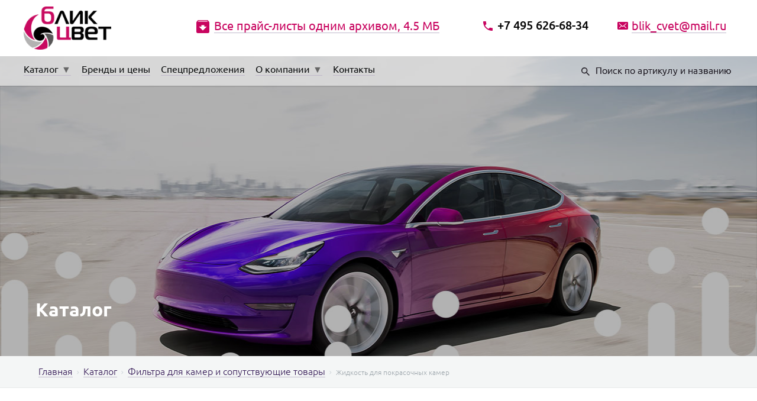

--- FILE ---
content_type: text/html; charset=UTF-8
request_url: https://blik-cvet.ru/catalog/filtra-dlya-kamer-i-soputstvuyushchie-tovary/zhidkost-dlya-pokrasochnyh-kamer/
body_size: 17445
content:

<!DOCTYPE html>
<html>

<head>
	<meta charset="utf-8" />
	<meta name="viewport" content="width=device-width, initial-scale=1, user-scalable=no" />
  	<meta name="description" content="Заказать жидкость для стен покрасочной камеры в интернет-магазине в Москве по выгодной цене с доставкой." />
  	<meta name="keywords" content="" />
		<title>Жидкость для покрасочной камеры купить в Москве.</title>

	<link rel="shortcut icon" href="/html/img/favicon.ico" />
	<link rel="stylesheet" type="text/css" href="/html/css/global.min.css" />
	<script src="https://api-maps.yandex.ru/2.1/?lang=ru_RU" type="text/javascript"></script>
	<link href='https://fonts.googleapis.com/css?family=Open+Sans:300italic,400italic,600italic,700italic,800italic,400,300,600,700,800&amp;subset=latin,cyrillic&display=swap' rel='stylesheet' type='text/css' />
	<link href="https://fonts.googleapis.com/css?family=Comfortaa:700&amp;subset=cyrillic" rel="stylesheet">
	<link rel="stylesheet" type="text/css" href="/html/3dParty/fontello/css/fontello.css" />
	<link rel="stylesheet" type="text/css" href="/html/3dParty/bootstrap/css/bootstrap.min.css" />
	<link rel="stylesheet" type="text/css" href="/html/3dParty/shorter/jquery.shorter.css" />
	<link rel="stylesheet" type="text/css" href="/html/3dParty/ladda/ladda-themeless.min.css" />

        <link rel="stylesheet" type="text/css" href="/html/3dParty/fotorama/fotorama.css" />
    <link rel="stylesheet" type="text/css" href="/html/3dParty/swiper/css/swiper.min.css">

	<link rel="stylesheet" type="text/css" href="/html/css/styles.min.css" />
	<link rel="stylesheet" type="text/css" href="/html/css/custom.css" />
	<meta name="yandex-verification" content="cae84ec940a73637" />
	<meta name="google-site-verification" content="FfEmzx23e_YsYlOMGmZJaBG3rid5gnhqMcyVFXlLjsU" />
	<!-- Yandex.Metrika counter -->
	<script type="text/javascript" >
	   (function(m,e,t,r,i,k,a){m[i]=m[i]||function(){(m[i].a=m[i].a||[]).push(arguments)};
	   m[i].l=1*new Date();k=e.createElement(t),a=e.getElementsByTagName(t)[0],k.async=1,k.src=r,a.parentNode.insertBefore(k,a)})
	   (window, document, "script", "https://mc.yandex.ru/metrika/tag.js", "ym");

	   ym(54322941, "init", {
	        clickmap:true,
	        trackLinks:true,
	        accurateTrackBounce:true,
	        webvisor:true
	   });
	</script>
	<noscript><div><img src="https://mc.yandex.ru/watch/54322941" style="position:absolute; left:-9999px;" alt="" /></div></noscript>
	<!-- /Yandex.Metrika counter -->
</head>

<body>

  <div class="wrapper">

    <!-- HEADER -->
    <header>
    <div id="wrap_header">
  		<a href="/" class="logo mobile"><img src="/html/img/logo_mobile.png" alt=""></a>
		<div class="mobile_menu">
				<span></span>
			</div>
    	<div class="header_content">
				<div class="header_top">
					<div class="wrap">
						<a href="/" class="logo"><img src="/html/img/logo_head.png" alt=""></a>

						        <span class="link_wrap"><a href="/uploadedFiles/Structure/price/2025_04_15_13_36_09_651800.xls" target="_blank" download="Общий прайс 15 04 25 (1).xls" class="download">Все прайс-листы одним архивом, 4.5 МБ</a></span>


						<span class="link_wrap"><a href="mailto:blik_cvet@mail.ru" class="mail">blik_cvet@mail.ru</a></span>
						<span class="link_wrap"><a href="tel:+74956266834" class="head_phone">+7 495 626-68-34</a></span>
					</div>
				</div>
				<div class="header_bottom">
					<div class="wrap">
						<ul class="nav">
							
    
        
        
    
                
        <li class="active" id="catalog">
     
                <a href="/catalog/">
                <span class="nav-label">Каталог</span><span class="nav-menu-arrow">&#9660;</span>                </a>
      

                            <ul id="only-top" class="nav-submenu pi-has-border pi-items-have-borders pi-has-shadow pi-submenu-dark">
                                            <li class="pi-has-dropdown ">
                            <a href="/catalog/rashodnye-materialy/"><span>Расходные материалы</span></a>

                                                            <ul class="nav-submenu pi-has-border pi-items-have-borders pi-has-shadow pi-submenu-dark sub-sub-menu">
                                                                            <li class="pi-has-dropdown ">
                                            <a href="/catalog/rashodnye-materialy/abrazivnye-materialy/"><span>Абразивные материалы</span></a>

                                                                                            <ul class="nav-submenu pi-has-border pi-items-have-borders pi-has-shadow pi-submenu-dark sub-sub-sub-menu">
                                                                                                            <li>
                                                            <a href="/catalog/rashodnye-materialy/abrazivnye-materialy/abrazivnye-krugi/"><span>Абразивные круги</span></a>
                                                        </li>
                                                                                                            <li>
                                                            <a href="/catalog/rashodnye-materialy/abrazivnye-materialy/abrazivnye-poloski/"><span>Абразивные полоски</span></a>
                                                        </li>
                                                                                                            <li>
                                                            <a href="/catalog/rashodnye-materialy/abrazivnye-materialy/abrazivnye-gubki/"><span>Абразивные губки</span></a>
                                                        </li>
                                                                                                            <li>
                                                            <a href="/catalog/rashodnye-materialy/abrazivnye-materialy/abrazivnaya-bumaga/"><span>Абразивная бумага</span></a>
                                                        </li>
                                                                                                            <li>
                                                            <a href="/catalog/rashodnye-materialy/abrazivnye-materialy/abrazivnye-materialy-scotch-brite/"><span>Абразивные материалы Scotch-Brite</span></a>
                                                        </li>
                                                                                                            <li>
                                                            <a href="/catalog/rashodnye-materialy/abrazivnye-materialy/abrazivnye-materialy-v-rulonah/"><span>Абразивные материалы в рулонах</span></a>
                                                        </li>
                                                                                                            <li>
                                                            <a href="/catalog/rashodnye-materialy/abrazivnye-materialy/prochie-abrazivnye-materialy-i-prinadlezhnosti/"><span>Прочие абразивные материалы и принадлежности</span></a>
                                                        </li>
                                                                                                    </ul>
                                                                                    </li>
                                                                            <li class="pi-has-dropdown ">
                                            <a href="/catalog/rashodnye-materialy/polirovka/"><span>Полировка</span></a>

                                                                                            <ul class="nav-submenu pi-has-border pi-items-have-borders pi-has-shadow pi-submenu-dark sub-sub-sub-menu">
                                                                                                            <li>
                                                            <a href="/catalog/rashodnye-materialy/polirovka/polirovalnye-pasty/"><span>Полировальные пасты</span></a>
                                                        </li>
                                                                                                            <li>
                                                            <a href="/catalog/rashodnye-materialy/polirovka/polirovalniki/"><span>Полировальники</span></a>
                                                        </li>
                                                                                                    </ul>
                                                                                    </li>
                                                                            <li class="pi-has-dropdown ">
                                            <a href="/catalog/rashodnye-materialy/maskirovochnye-materialy/"><span>Маскировочные материалы</span></a>

                                                                                            <ul class="nav-submenu pi-has-border pi-items-have-borders pi-has-shadow pi-submenu-dark sub-sub-sub-menu">
                                                                                                            <li>
                                                            <a href="/catalog/rashodnye-materialy/maskirovochnye-materialy/malyarnye-lenty/"><span>Малярные ленты</span></a>
                                                        </li>
                                                                                                            <li>
                                                            <a href="/catalog/rashodnye-materialy/maskirovochnye-materialy/valiki-dlya-proemov/"><span>Валики для проемов</span></a>
                                                        </li>
                                                                                                            <li>
                                                            <a href="/catalog/rashodnye-materialy/maskirovochnye-materialy/maskiruyushchie-plenki/"><span>Маскирующие пленки</span></a>
                                                        </li>
                                                                                                            <li>
                                                            <a href="/catalog/rashodnye-materialy/maskirovochnye-materialy/bumaga-maskirovochnaya/"><span>Бумага маскировочная</span></a>
                                                        </li>
                                                                                                            <li>
                                                            <a href="/catalog/rashodnye-materialy/maskirovochnye-materialy/dvuhstoronniy-skotch/"><span>Двухсторонний скотч</span></a>
                                                        </li>
                                                                                                            <li>
                                                            <a href="/catalog/rashodnye-materialy/maskirovochnye-materialy/konturnaya-lenta/"><span>Контурная лента</span></a>
                                                        </li>
                                                                                                            <li>
                                                            <a href="/catalog/rashodnye-materialy/maskirovochnye-materialy/maskiruyushchaya-lenta-dlya-uplotniteley/"><span>Маскирующая лента для уплотнителей</span></a>
                                                        </li>
                                                                                                            <li>
                                                            <a href="/catalog/rashodnye-materialy/maskirovochnye-materialy/chehly-dlya-koles-sideniy-i-prochee/"><span>Чехлы для колес, сидений и прочее</span></a>
                                                        </li>
                                                                                                    </ul>
                                                                                    </li>
                                                                            <li class="pi-has-dropdown ">
                                            <a href="/catalog/rashodnye-materialy/salfetki/"><span>Салфетки</span></a>

                                                                                            <ul class="nav-submenu pi-has-border pi-items-have-borders pi-has-shadow pi-submenu-dark sub-sub-sub-menu">
                                                                                                            <li>
                                                            <a href="/catalog/rashodnye-materialy/salfetki/obezzhirivayushchie-salfetki/"><span>Обезжиривающие салфетки</span></a>
                                                        </li>
                                                                                                            <li>
                                                            <a href="/catalog/rashodnye-materialy/salfetki/protirochnye-salfetki/"><span>Протирочные салфетки</span></a>
                                                        </li>
                                                                                                            <li>
                                                            <a href="/catalog/rashodnye-materialy/salfetki/lipkie-salfetki/"><span>Липкие салфетки</span></a>
                                                        </li>
                                                                                                            <li>
                                                            <a href="/catalog/rashodnye-materialy/salfetki/mikrofibra/"><span>Микрофибра</span></a>
                                                        </li>
                                                                                                    </ul>
                                                                                    </li>
                                                                            <li class="pi-has-dropdown ">
                                            <a href="/catalog/rashodnye-materialy/zachistnye-i-otreznye-krugi/"><span>Зачистные и отрезные круги</span></a>

                                                                                            <ul class="nav-submenu pi-has-border pi-items-have-borders pi-has-shadow pi-submenu-dark sub-sub-sub-menu">
                                                                                                            <li>
                                                            <a href="/catalog/rashodnye-materialy/zachistnye-i-otreznye-krugi/zachistnye-lepestkovye-krugi/"><span>Зачистные лепестковые круги</span></a>
                                                        </li>
                                                                                                            <li>
                                                            <a href="/catalog/rashodnye-materialy/zachistnye-i-otreznye-krugi/zachistnye-fibrovye-krugi-krugi-iz-netkanogo-materiala-i-prochie/"><span>Зачистные фибровые круги, круги из нетканого материала и прочие</span></a>
                                                        </li>
                                                                                                            <li>
                                                            <a href="/catalog/rashodnye-materialy/zachistnye-i-otreznye-krugi/otreznye-krugi/"><span>Отрезные круги</span></a>
                                                        </li>
                                                                                                    </ul>
                                                                                    </li>
                                                                            <li class="pi-has-dropdown ">
                                            <a href="/catalog/rashodnye-materialy/vspomogatelnye-materialy/"><span>Вспомогательные материалы</span></a>

                                                                                            <ul class="nav-submenu pi-has-border pi-items-have-borders pi-has-shadow pi-submenu-dark sub-sub-sub-menu">
                                                                                                            <li>
                                                            <a href="/catalog/rashodnye-materialy/vspomogatelnye-materialy/mernye-emkosti-i-kryshki/"><span>Мерные емкости и крышки</span></a>
                                                        </li>
                                                                                                            <li>
                                                            <a href="/catalog/rashodnye-materialy/vspomogatelnye-materialy/shpatelya/"><span>Шпателя</span></a>
                                                        </li>
                                                                                                            <li>
                                                            <a href="/catalog/rashodnye-materialy/vspomogatelnye-materialy/mernye-lineyki/"><span>Мерные линейки</span></a>
                                                        </li>
                                                                                                            <li>
                                                            <a href="/catalog/rashodnye-materialy/vspomogatelnye-materialy/test-plastiny/"><span>Тест-пластины</span></a>
                                                        </li>
                                                                                                            <li>
                                                            <a href="/catalog/rashodnye-materialy/vspomogatelnye-materialy/filtruyushchie-voronki/"><span>Фильтрующие воронки</span></a>
                                                        </li>
                                                                                                            <li>
                                                            <a href="/catalog/rashodnye-materialy/vspomogatelnye-materialy/cuhie-proyavochnye-pokrytiya/"><span>Cухие проявочные покрытия</span></a>
                                                        </li>
                                                                                                            <li>
                                                            <a href="/catalog/rashodnye-materialy/vspomogatelnye-materialy/sostav-dlya-remonta-plastmassovyh-detaley/"><span>Ремонтные наборы для бамперов</span></a>
                                                        </li>
                                                                                                            <li>
                                                            <a href="/catalog/rashodnye-materialy/vspomogatelnye-materialy/prochee/"><span>Прочие вспомогательные материалы</span></a>
                                                        </li>
                                                                                                    </ul>
                                                                                    </li>
                                                                    </ul>
                                                    </li>
                                            <li class="pi-has-dropdown ">
                            <a href="/catalog/lakokrasochnye-materialy/"><span>Лакокрасочные материалы</span></a>

                                                            <ul class="nav-submenu pi-has-border pi-items-have-borders pi-has-shadow pi-submenu-dark sub-sub-menu">
                                                                            <li class="pi-has-dropdown ">
                                            <a href="/catalog/lakokrasochnye-materialy/avtoemali/"><span>Автоэмали</span></a>

                                                                                            <ul class="nav-submenu pi-has-border pi-items-have-borders pi-has-shadow pi-submenu-dark sub-sub-sub-menu">
                                                                                                    </ul>
                                                                                    </li>
                                                                            <li class="pi-has-dropdown ">
                                            <a href="/catalog/lakokrasochnye-materialy/avtomobilnye-grunty/"><span>Автомобильные грунты</span></a>

                                                                                            <ul class="nav-submenu pi-has-border pi-items-have-borders pi-has-shadow pi-submenu-dark sub-sub-sub-menu">
                                                                                                    </ul>
                                                                                    </li>
                                                                            <li class="pi-has-dropdown ">
                                            <a href="/catalog/lakokrasochnye-materialy/avtomobilnye-laki/"><span>Автомобильные лаки</span></a>

                                                                                            <ul class="nav-submenu pi-has-border pi-items-have-borders pi-has-shadow pi-submenu-dark sub-sub-sub-menu">
                                                                                                    </ul>
                                                                                    </li>
                                                                            <li class="pi-has-dropdown ">
                                            <a href="/catalog/lakokrasochnye-materialy/avtomobilnye-shpatlevki/"><span>Автомобильные шпатлевки</span></a>

                                                                                            <ul class="nav-submenu pi-has-border pi-items-have-borders pi-has-shadow pi-submenu-dark sub-sub-sub-menu">
                                                                                                    </ul>
                                                                                    </li>
                                                                            <li class="pi-has-dropdown ">
                                            <a href="/catalog/lakokrasochnye-materialy/otverditeli/"><span>Отвердители</span></a>

                                                                                            <ul class="nav-submenu pi-has-border pi-items-have-borders pi-has-shadow pi-submenu-dark sub-sub-sub-menu">
                                                                                                            <li>
                                                            <a href="/catalog/lakokrasochnye-materialy/otverditeli/otverditeli-dlya-avtoemaley/"><span>Отвердители для автоэмалей</span></a>
                                                        </li>
                                                                                                            <li>
                                                            <a href="/catalog/lakokrasochnye-materialy/otverditeli/otverditeli-dlya-avtomobilnyh-gruntov/"><span>Отвердители для автомобильных грунтов</span></a>
                                                        </li>
                                                                                                            <li>
                                                            <a href="/catalog/lakokrasochnye-materialy/otverditeli/otverditeli-dlya-avtomobilnyh-lakov/"><span>Отвердители для автомобильных лаков</span></a>
                                                        </li>
                                                                                                            <li>
                                                            <a href="/catalog/lakokrasochnye-materialy/otverditeli/otverditeli-dlya-shpatlevok/"><span>Отвердители для шпатлевок</span></a>
                                                        </li>
                                                                                                    </ul>
                                                                                    </li>
                                                                            <li class="">
                                            <a href="/catalog/lakokrasochnye-materialy/rastvoriteli-i-razbaviteli/"><span>Растворители и разбавители</span></a>

                                                                                    </li>
                                                                            <li class="">
                                            <a href="/catalog/lakokrasochnye-materialy/obezzhirivateli/"><span>Обезжириватели</span></a>

                                                                                    </li>
                                                                            <li class="">
                                            <a href="/catalog/lakokrasochnye-materialy/specialnye-dobavki/"><span>Специальные добавки</span></a>

                                                                                    </li>
                                                                            <li class="">
                                            <a href="/catalog/lakokrasochnye-materialy/promyshlennye-lkm/"><span>Промышленные ЛКМ</span></a>

                                                                                    </li>
                                                                            <li class="">
                                            <a href="/catalog/lakokrasochnye-materialy/stroitelnye-lkm/"><span>Строительные ЛКМ</span></a>

                                                                                    </li>
                                                                    </ul>
                                                    </li>
                                            <li class="pi-has-dropdown ">
                            <a href="/catalog/antigraviynye-pokrytiya-germetiki-fiksatory-rezbovyh-i-prochih-soedineniy/"><span>Антигравийные покрытия, герметики, фиксаторы соединений</span></a>

                                                            <ul class="nav-submenu pi-has-border pi-items-have-borders pi-has-shadow pi-submenu-dark sub-sub-menu">
                                                                            <li class="">
                                            <a href="/catalog/antigraviynye-pokrytiya-germetiki-fiksatory-rezbovyh-i-prochih-soedineniy/antikory-i-antigravii/"><span>Антикоры и антигравии</span></a>

                                                                                    </li>
                                                                            <li class="">
                                            <a href="/catalog/antigraviynye-pokrytiya-germetiki-fiksatory-rezbovyh-i-prochih-soedineniy/germetiki/"><span>Герметики</span></a>

                                                                                    </li>
                                                                            <li class="">
                                            <a href="/catalog/antigraviynye-pokrytiya-germetiki-fiksatory-rezbovyh-i-prochih-soedineniy/fiksatory-rezbovyh-i-prochih-soedineniy/"><span>Фиксаторы резьбовых и прочих соединений</span></a>

                                                                                    </li>
                                                                    </ul>
                                                    </li>
                                            <li class="pi-has-dropdown ">
                            <a href="/catalog/oborudovanie-i-prinadlezhnosti/"><span>Оборудование и принадлежности</span></a>

                                                            <ul class="nav-submenu pi-has-border pi-items-have-borders pi-has-shadow pi-submenu-dark sub-sub-menu">
                                                                            <li class="pi-has-dropdown ">
                                            <a href="/catalog/oborudovanie-i-prinadlezhnosti/oborudovanie-dlya-shlifovaniya-i-polirovaniya/"><span>Оборудование для шлифования и полирования</span></a>

                                                                                            <ul class="nav-submenu pi-has-border pi-items-have-borders pi-has-shadow pi-submenu-dark sub-sub-sub-menu">
                                                                                                            <li>
                                                            <a href="/catalog/oborudovanie-i-prinadlezhnosti/oborudovanie-dlya-shlifovaniya-i-polirovaniya/shlifovalnye-i-polirovalnye-mashinki/"><span>Шлифовальные и полировальные машинки</span></a>
                                                        </li>
                                                                                                            <li>
                                                            <a href="/catalog/oborudovanie-i-prinadlezhnosti/oborudovanie-dlya-shlifovaniya-i-polirovaniya/shlifki/"><span>Шлифки</span></a>
                                                        </li>
                                                                                                            <li>
                                                            <a href="/catalog/oborudovanie-i-prinadlezhnosti/oborudovanie-dlya-shlifovaniya-i-polirovaniya/opravki/"><span>Оправки для шлифовальных кругов</span></a>
                                                        </li>
                                                                                                            <li>
                                                            <a href="/catalog/oborudovanie-i-prinadlezhnosti/oborudovanie-dlya-shlifovaniya-i-polirovaniya/opory/"><span>Опоры для шлифовальных кругов</span></a>
                                                        </li>
                                                                                                            <li>
                                                            <a href="/catalog/oborudovanie-i-prinadlezhnosti/oborudovanie-dlya-shlifovaniya-i-polirovaniya/podlozhki/"><span>Подложки для шлифовальной эксцентриковой машинки</span></a>
                                                        </li>
                                                                                                            <li>
                                                            <a href="/catalog/oborudovanie-i-prinadlezhnosti/oborudovanie-dlya-shlifovaniya-i-polirovaniya/diski-dlya-snyatiya-kleykih-lent/"><span>Диски для снятия клейких лент</span></a>
                                                        </li>
                                                                                                            <li>
                                                            <a href="/catalog/oborudovanie-i-prinadlezhnosti/oborudovanie-dlya-shlifovaniya-i-polirovaniya/prochee-2/"><span>Прочее</span></a>
                                                        </li>
                                                                                                    </ul>
                                                                                    </li>
                                                                            <li class="">
                                            <a href="/catalog/oborudovanie-i-prinadlezhnosti/kraskopulty/"><span>Краскопульты</span></a>

                                                                                    </li>
                                                                            <li class="pi-has-dropdown ">
                                            <a href="/catalog/oborudovanie-i-prinadlezhnosti/zapasnye-chasti-i-prinadlezhnosti-dlya-kraskopultov/"><span>Запасные части и принадлежности для краскопультов</span></a>

                                                                                            <ul class="nav-submenu pi-has-border pi-items-have-borders pi-has-shadow pi-submenu-dark sub-sub-sub-menu">
                                                                                                            <li>
                                                            <a href="/catalog/oborudovanie-i-prinadlezhnosti/zapasnye-chasti-i-prinadlezhnosti-dlya-kraskopultov/sistema-prigotovleniya-krasok-rps-i-pps/"><span>Система приготовления красок RPS и PPS</span></a>
                                                        </li>
                                                                                                            <li>
                                                            <a href="/catalog/oborudovanie-i-prinadlezhnosti/zapasnye-chasti-i-prinadlezhnosti-dlya-kraskopultov/smennye-komplekty-dyuz/"><span>Сменные комплекты дюз</span></a>
                                                        </li>
                                                                                                            <li>
                                                            <a href="/catalog/oborudovanie-i-prinadlezhnosti/zapasnye-chasti-i-prinadlezhnosti-dlya-kraskopultov/sistema-kontrolya-davleniya-i-kachestva-vozduha/"><span>Система контроля давления и качества воздуха</span></a>
                                                        </li>
                                                                                                            <li>
                                                            <a href="/catalog/oborudovanie-i-prinadlezhnosti/zapasnye-chasti-i-prinadlezhnosti-dlya-kraskopultov/raznoe/"><span>Разное для краскопультов</span></a>
                                                        </li>
                                                                                                    </ul>
                                                                                    </li>
                                                                            <li class="">
                                            <a href="/catalog/oborudovanie-i-prinadlezhnosti/sistema-filtracii-vozduha/"><span>Система фильтрации воздуха</span></a>

                                                                                    </li>
                                                                            <li class="pi-has-dropdown ">
                                            <a href="/catalog/oborudovanie-i-prinadlezhnosti/pistolety-dlya-antigraviynyh-movilnyh-i-drugih-rabot/"><span>Пистолеты для автосервиса</span></a>

                                                                                            <ul class="nav-submenu pi-has-border pi-items-have-borders pi-has-shadow pi-submenu-dark sub-sub-sub-menu">
                                                                                                            <li>
                                                            <a href="/catalog/oborudovanie-i-prinadlezhnosti/pistolety-dlya-antigraviynyh-movilnyh-i-drugih-rabot/produvochnye-pistolety/"><span>Продувочные пистолеты</span></a>
                                                        </li>
                                                                                                            <li>
                                                            <a href="/catalog/oborudovanie-i-prinadlezhnosti/pistolety-dlya-antigraviynyh-movilnyh-i-drugih-rabot/pistolety-dlya-podkachki-shin/"><span>Пистолеты для подкачки шин</span></a>
                                                        </li>
                                                                                                            <li>
                                                            <a href="/catalog/oborudovanie-i-prinadlezhnosti/pistolety-dlya-antigraviynyh-movilnyh-i-drugih-rabot/movilnye-pistolety/"><span>Мовильные пистолеты</span></a>
                                                        </li>
                                                                                                            <li>
                                                            <a href="/catalog/oborudovanie-i-prinadlezhnosti/pistolety-dlya-antigraviynyh-movilnyh-i-drugih-rabot/antigraviynye-pistolety/"><span>Антигравийные пистолеты</span></a>
                                                        </li>
                                                                                                            <li>
                                                            <a href="/catalog/oborudovanie-i-prinadlezhnosti/pistolety-dlya-antigraviynyh-movilnyh-i-drugih-rabot/peskostruynye-pistolety/"><span>Пескоструйные пистолеты</span></a>
                                                        </li>
                                                                                                            <li>
                                                            <a href="/catalog/oborudovanie-i-prinadlezhnosti/pistolety-dlya-antigraviynyh-movilnyh-i-drugih-rabot/raznoe-1/"><span>Разное</span></a>
                                                        </li>
                                                                                                    </ul>
                                                                                    </li>
                                                                            <li class="pi-has-dropdown ">
                                            <a href="/catalog/oborudovanie-i-prinadlezhnosti/oborudovanie-dlya-vkleyki-stekol/"><span>Оборудование для вклейки стекол</span></a>

                                                                                            <ul class="nav-submenu pi-has-border pi-items-have-borders pi-has-shadow pi-submenu-dark sub-sub-sub-menu">
                                                                                                            <li>
                                                            <a href="/catalog/oborudovanie-i-prinadlezhnosti/oborudovanie-dlya-vkleyki-stekol/strunnaya-rezka/"><span>Струнная резка</span></a>
                                                        </li>
                                                                                                            <li>
                                                            <a href="/catalog/oborudovanie-i-prinadlezhnosti/oborudovanie-dlya-vkleyki-stekol/rezka-nozhom/"><span>Резка ножом</span></a>
                                                        </li>
                                                                                                            <li>
                                                            <a href="/catalog/oborudovanie-i-prinadlezhnosti/oborudovanie-dlya-vkleyki-stekol/pnevmoinstrument-dlya-remonta-vetrovogo-stekla-i-aksessuary/"><span>Пневмоинструмент для ремонта ветрового стекла и аксессуары</span></a>
                                                        </li>
                                                                                                            <li>
                                                            <a href="/catalog/oborudovanie-i-prinadlezhnosti/oborudovanie-dlya-vkleyki-stekol/instrument-dlya-montazha-demontazha-skrebki-i-prochee/"><span>Инструмент для монтажа/демонтажа, скребки и прочее</span></a>
                                                        </li>
                                                                                                            <li>
                                                            <a href="/catalog/oborudovanie-i-prinadlezhnosti/oborudovanie-dlya-vkleyki-stekol/podemniki-stoyki-kozly/"><span>Подъемники, стойки, козлы</span></a>
                                                        </li>
                                                                                                            <li>
                                                            <a href="/catalog/oborudovanie-i-prinadlezhnosti/oborudovanie-dlya-vkleyki-stekol/pistolety-i-aksessuary-dlya-vkleyki-stekol/"><span>Пистолеты и аксессуары для вклейки стекол</span></a>
                                                        </li>
                                                                                                            <li>
                                                            <a href="/catalog/oborudovanie-i-prinadlezhnosti/oborudovanie-dlya-vkleyki-stekol/prinadlezhnosti-dlya-udaleniya-skolov-i-treshchin-vetrovogo-stekla/"><span>Принадлежности для удаления сколов и трещин ветрового стекла</span></a>
                                                        </li>
                                                                                                    </ul>
                                                                                    </li>
                                                                            <li class="">
                                            <a href="/catalog/oborudovanie-i-prinadlezhnosti/prochee-1/"><span>Прочее</span></a>

                                                                                    </li>
                                                                    </ul>
                                                    </li>
                                            <li class="pi-has-dropdown ">
                            <a href="/catalog/sredstva-zashchity/"><span>Средства индивидуальной защиты (СИЗ)</span></a>

                                                            <ul class="nav-submenu pi-has-border pi-items-have-borders pi-has-shadow pi-submenu-dark sub-sub-menu">
                                                                            <li class="">
                                            <a href="/catalog/sredstva-zashchity/sredstva-zashchity-organov-dyhaniya/"><span>Средства защиты органов дыхания</span></a>

                                                                                    </li>
                                                                            <li class="">
                                            <a href="/catalog/sredstva-zashchity/kombinezony/"><span>Защитные комбинезоны</span></a>

                                                                                    </li>
                                                                            <li class="">
                                            <a href="/catalog/sredstva-zashchity/perchatki/"><span>Защитные перчатки</span></a>

                                                                                    </li>
                                                                            <li class="">
                                            <a href="/catalog/sredstva-zashchity/ochki-naushniki-berushi/"><span>Защитные очки, наушники, беруши</span></a>

                                                                                    </li>
                                                                            <li class="">
                                            <a href="/catalog/sredstva-zashchity/pasty-i-krema-dlya-ruk/"><span>Защитные крема для рук и пасты</span></a>

                                                                                    </li>
                                                                    </ul>
                                                    </li>
                                            <li class="pi-has-dropdown ">
                            <a href="/catalog/filtra-dlya-kamer-i-soputstvuyushchie-tovary/"><span>Фильтра для камер и сопутствующие товары</span></a>

                                                            <ul class="nav-submenu pi-has-border pi-items-have-borders pi-has-shadow pi-submenu-dark sub-sub-menu">
                                                                            <li class="">
                                            <a href="/catalog/filtra-dlya-kamer-i-soputstvuyushchie-tovary/potolochnye-v-rulonah/"><span>Потолочные фильтра для покрасочных камер</span></a>

                                                                                    </li>
                                                                            <li class="">
                                            <a href="/catalog/filtra-dlya-kamer-i-soputstvuyushchie-tovary/napolnye-v-rulonah/"><span>Напольные фильтры для покрасочной камеры</span></a>

                                                                                    </li>
                                                                            <li class="">
                                            <a href="/catalog/filtra-dlya-kamer-i-soputstvuyushchie-tovary/kassetnye/"><span>Кассетные фильтры для покрасочной камеры</span></a>

                                                                                    </li>
                                                                            <li class="">
                                            <a href="/catalog/filtra-dlya-kamer-i-soputstvuyushchie-tovary/panelnye/"><span>Панельные фильтры для вентиляции</span></a>

                                                                                    </li>
                                                                            <li class="">
                                            <a href="/catalog/filtra-dlya-kamer-i-soputstvuyushchie-tovary/karmannye/"><span>Карманные фильтры для вентиляции</span></a>

                                                                                    </li>
                                                                            <li class="">
                                            <a href="/catalog/filtra-dlya-kamer-i-soputstvuyushchie-tovary/zhidkost-dlya-pokrasochnyh-kamer/"><span>Жидкость для покрасочных камер</span></a>

                                                                                    </li>
                                                                    </ul>
                                                    </li>
                                            <li class="pi-has-dropdown ">
                            <a href="/catalog/materialy-dlya-vkleyki-stekol/"><span>Материалы для вклейки стекол</span></a>

                                                            <ul class="nav-submenu pi-has-border pi-items-have-borders pi-has-shadow pi-submenu-dark sub-sub-menu">
                                                                            <li class="">
                                            <a href="/catalog/materialy-dlya-vkleyki-stekol/kleya-germetiki/"><span>Клея-герметики</span></a>

                                                                                    </li>
                                                                            <li class="">
                                            <a href="/catalog/materialy-dlya-vkleyki-stekol/praymera/"><span>Праймера</span></a>

                                                                                    </li>
                                                                            <li class="">
                                            <a href="/catalog/materialy-dlya-vkleyki-stekol/3-ochistiteli-aktivatory/"><span>Очистители, активаторы</span></a>

                                                                                    </li>
                                                                            <li class="">
                                            <a href="/catalog/materialy-dlya-vkleyki-stekol/nabory-dlya-vkleki-stekol/"><span>Наборы для вклеки стекол</span></a>

                                                                                    </li>
                                                                    </ul>
                                                    </li>
                                            <li class="">
                            <a href="/catalog/avtohimiya/"><span>Каталог автохимии</span></a>

                                                    </li>
                                            <li class="">
                            <a href="/catalog/bytovaya-himiya/"><span>Каталог бытовой химии</span></a>

                                                    </li>
                                            <li class="">
                            <a href="/catalog/rasprodazha/"><span>Распродажа!</span></a>

                                                    </li>
                                    </ul>

            
                    </li>

    
    
                
        <li class="" id="production">
     
                <a href="/production/">
                <span class="nav-label">Бренды и цены</span>                </a>
      

            
                    </li>

    
    
                
        <li class="" id="special">
     
                <a href="/special/">
                <span class="nav-label">Спецпредложения</span>                </a>
      

            
                    </li>

    
    
                
        <li class="" id="about">
     
                <a href="/about/">
                <span class="nav-label">О компании</span><span class="nav-menu-arrow">&#9660;</span>                </a>
      

            
                            <ul id="submenu-about" class="nav-submenu pi-has-border pi-items-have-borders pi-has-shadow pi-submenu-dark">
                    
                        <li class="pi-has-dropdown">
                            <a href="/about/"><span>О компании</span></a>
                        </li>
                        <li class="pi-has-dropdown">
                            <a href="/news/"><span>Новости</span></a>
                        </li>
                </ul>
                    </li>

    
    
                
        <li class="" id="contacts">
     
                <a href="/contacts/">
                <span class="nav-label">Контакты</span>                </a>
      

            
                    </li>

    
    
                
        <li class="" id="document">
     
                <a href="/document/">
                <span class="nav-label">Документы</span>                </a>
      

            
                    </li>

    
						</ul>
						
						<form action="/catalog/" method="get" class="search_form" id="search-cat-form">
							<fieldset>
								<input  id="search5" type="text" class="search_input" name="filter[search]" value="" placeholder="Поиск по артикулу и названию">
								<input type="hidden" name="filter-custom[currentCatId]" value="0">
							
							</fieldset>

						</form>
						
					</div>
		</div>

		
	
	</div>
	</div>
	</header>
	<!-- /HEADER -->

	<!-- CONTENT -->
	    <!-- parallax -->
    <div class="pi-section-w pi-shadow-inside-top pi-section-parallax">
        <div class="pi-texture" style="background: rgba(0,0,0,0.5)"></div>
        <div class="pi-section">
            <h2>Каталог</h2>
        </div>
    </div>
    <!-- /parallax -->
	    <!-- breadcrumb -->
                                                                                                                            
    

<div class="pi-section-w pi-border-bottom pi-section-grey">
  <div class="pi-section pi-titlebar pi-breadcrumb-only">
    <div class="pi-breadcrumb pi-center-text-xs">
      <ul>
        <li><a href="/">Главная</a></li>
                                  <li><a href="/catalog/">Каталог</a></li>
                                              <li><a href="/catalog/filtra-dlya-kamer-i-soputstvuyushchie-tovary/">Фильтра для камер и сопутствующие товары</a></li>
                                              <li>Жидкость для покрасочных камер</li>
                          </ul>
    </div>
  </div>
</div>
    <!-- /breadcrumb -->
	
    <div class="pi-section-w pi-section-white new-catalog">
        <div class="pi-section">

                            
        <div class="new-catalog__header">
            <h1 class="new-catalog__header-title h3">
                Жидкость для покрасочных камер
            </h1>
            <div class="new-catalog__header-podcategories">
                            </div>
        </div>

        <div class="new-catalog__cont">
            <div class="new-catalog__filter">
                <div class="new-catalog__filter-wrapper">
                                                                                <form class="ajax-filter" action="/ajax/catalog-filter" id="form-cat-search"><div class="filter-row"><input class="form-control search5" type="text" name="filter[search]" value="" placeholder="Поиск"></div><input type="hidden" name="filter-custom[currentCatId]" value="113"></form>                </div>
                <div>
                    <p>Уважаемые клиенты!<br>В каталоге представлены самые популярные товары
                    различных производителей.<br>С полным ассортиментом продукции по конкретному бренду
                    вы можете ознакомиться в прайс-листах <a href="/production/">производителей</a>.</p>
                </div>
            </div>
            <div class="new-catalog__list">
                <div class="pi-row pi-liquid-col-xs-2 pi-liquid-col-sm-3 pi-gallery pi-gallery-small-margins pi-text-center isotope catalog-list ajax-filter-list">
                    <div class="pi-pagenav pi-text-center">
    

</div>                                                        </div>
            </div>
        </div>

        <div class="new-catalog__desc">
            
        </div>                    
        </div>
    </div>

	<!-- /CONTENT -->
</div>

	<!-- FOOTER -->
	
		 <footer>
		<div class="wrap">
			<div class="foot_left">
				<a href="#" class="logo"><img src="/html/img/logo.png" alt=""></a>
				<div class="foot_link_wrap"><a href="/document/privacy_policy" class="foot_link">Политика конфиденциальности</a></div>
				<div class="foot_link_wrap"><a href="/document/personal_data_processing_rules" class="foot_link">Правила обработки персональных данных</a></div>
			</div>
			<div class="foot_phones">
				<a href="tel:+74956266834">+7 495 626-68-34</a>
				<a href="tel:+79037802341">+7 903 780-23-41</a>
				<a href="tel:+79031272968">+7 903 127-29-68</a>
				
			</div>
			<ul class="foot_nav">
				
    
        
        
    
                
        <li class="active" id="catalog">
     
                <a href="/catalog/">
                <span class="nav-label">Каталог</span><span class="nav-menu-arrow">&#9660;</span>                </a>
      

                            <ul id="only-top" class="nav-submenu pi-has-border pi-items-have-borders pi-has-shadow pi-submenu-dark">
                                            <li class="pi-has-dropdown ">
                            <a href="/catalog/rashodnye-materialy/"><span>Расходные материалы</span></a>

                                                            <ul class="nav-submenu pi-has-border pi-items-have-borders pi-has-shadow pi-submenu-dark sub-sub-menu">
                                                                            <li class="pi-has-dropdown ">
                                            <a href="/catalog/rashodnye-materialy/abrazivnye-materialy/"><span>Абразивные материалы</span></a>

                                                                                            <ul class="nav-submenu pi-has-border pi-items-have-borders pi-has-shadow pi-submenu-dark sub-sub-sub-menu">
                                                                                                            <li>
                                                            <a href="/catalog/rashodnye-materialy/abrazivnye-materialy/abrazivnye-krugi/"><span>Абразивные круги</span></a>
                                                        </li>
                                                                                                            <li>
                                                            <a href="/catalog/rashodnye-materialy/abrazivnye-materialy/abrazivnye-poloski/"><span>Абразивные полоски</span></a>
                                                        </li>
                                                                                                            <li>
                                                            <a href="/catalog/rashodnye-materialy/abrazivnye-materialy/abrazivnye-gubki/"><span>Абразивные губки</span></a>
                                                        </li>
                                                                                                            <li>
                                                            <a href="/catalog/rashodnye-materialy/abrazivnye-materialy/abrazivnaya-bumaga/"><span>Абразивная бумага</span></a>
                                                        </li>
                                                                                                            <li>
                                                            <a href="/catalog/rashodnye-materialy/abrazivnye-materialy/abrazivnye-materialy-scotch-brite/"><span>Абразивные материалы Scotch-Brite</span></a>
                                                        </li>
                                                                                                            <li>
                                                            <a href="/catalog/rashodnye-materialy/abrazivnye-materialy/abrazivnye-materialy-v-rulonah/"><span>Абразивные материалы в рулонах</span></a>
                                                        </li>
                                                                                                            <li>
                                                            <a href="/catalog/rashodnye-materialy/abrazivnye-materialy/prochie-abrazivnye-materialy-i-prinadlezhnosti/"><span>Прочие абразивные материалы и принадлежности</span></a>
                                                        </li>
                                                                                                    </ul>
                                                                                    </li>
                                                                            <li class="pi-has-dropdown ">
                                            <a href="/catalog/rashodnye-materialy/polirovka/"><span>Полировка</span></a>

                                                                                            <ul class="nav-submenu pi-has-border pi-items-have-borders pi-has-shadow pi-submenu-dark sub-sub-sub-menu">
                                                                                                            <li>
                                                            <a href="/catalog/rashodnye-materialy/polirovka/polirovalnye-pasty/"><span>Полировальные пасты</span></a>
                                                        </li>
                                                                                                            <li>
                                                            <a href="/catalog/rashodnye-materialy/polirovka/polirovalniki/"><span>Полировальники</span></a>
                                                        </li>
                                                                                                    </ul>
                                                                                    </li>
                                                                            <li class="pi-has-dropdown ">
                                            <a href="/catalog/rashodnye-materialy/maskirovochnye-materialy/"><span>Маскировочные материалы</span></a>

                                                                                            <ul class="nav-submenu pi-has-border pi-items-have-borders pi-has-shadow pi-submenu-dark sub-sub-sub-menu">
                                                                                                            <li>
                                                            <a href="/catalog/rashodnye-materialy/maskirovochnye-materialy/malyarnye-lenty/"><span>Малярные ленты</span></a>
                                                        </li>
                                                                                                            <li>
                                                            <a href="/catalog/rashodnye-materialy/maskirovochnye-materialy/valiki-dlya-proemov/"><span>Валики для проемов</span></a>
                                                        </li>
                                                                                                            <li>
                                                            <a href="/catalog/rashodnye-materialy/maskirovochnye-materialy/maskiruyushchie-plenki/"><span>Маскирующие пленки</span></a>
                                                        </li>
                                                                                                            <li>
                                                            <a href="/catalog/rashodnye-materialy/maskirovochnye-materialy/bumaga-maskirovochnaya/"><span>Бумага маскировочная</span></a>
                                                        </li>
                                                                                                            <li>
                                                            <a href="/catalog/rashodnye-materialy/maskirovochnye-materialy/dvuhstoronniy-skotch/"><span>Двухсторонний скотч</span></a>
                                                        </li>
                                                                                                            <li>
                                                            <a href="/catalog/rashodnye-materialy/maskirovochnye-materialy/konturnaya-lenta/"><span>Контурная лента</span></a>
                                                        </li>
                                                                                                            <li>
                                                            <a href="/catalog/rashodnye-materialy/maskirovochnye-materialy/maskiruyushchaya-lenta-dlya-uplotniteley/"><span>Маскирующая лента для уплотнителей</span></a>
                                                        </li>
                                                                                                            <li>
                                                            <a href="/catalog/rashodnye-materialy/maskirovochnye-materialy/chehly-dlya-koles-sideniy-i-prochee/"><span>Чехлы для колес, сидений и прочее</span></a>
                                                        </li>
                                                                                                    </ul>
                                                                                    </li>
                                                                            <li class="pi-has-dropdown ">
                                            <a href="/catalog/rashodnye-materialy/salfetki/"><span>Салфетки</span></a>

                                                                                            <ul class="nav-submenu pi-has-border pi-items-have-borders pi-has-shadow pi-submenu-dark sub-sub-sub-menu">
                                                                                                            <li>
                                                            <a href="/catalog/rashodnye-materialy/salfetki/obezzhirivayushchie-salfetki/"><span>Обезжиривающие салфетки</span></a>
                                                        </li>
                                                                                                            <li>
                                                            <a href="/catalog/rashodnye-materialy/salfetki/protirochnye-salfetki/"><span>Протирочные салфетки</span></a>
                                                        </li>
                                                                                                            <li>
                                                            <a href="/catalog/rashodnye-materialy/salfetki/lipkie-salfetki/"><span>Липкие салфетки</span></a>
                                                        </li>
                                                                                                            <li>
                                                            <a href="/catalog/rashodnye-materialy/salfetki/mikrofibra/"><span>Микрофибра</span></a>
                                                        </li>
                                                                                                    </ul>
                                                                                    </li>
                                                                            <li class="pi-has-dropdown ">
                                            <a href="/catalog/rashodnye-materialy/zachistnye-i-otreznye-krugi/"><span>Зачистные и отрезные круги</span></a>

                                                                                            <ul class="nav-submenu pi-has-border pi-items-have-borders pi-has-shadow pi-submenu-dark sub-sub-sub-menu">
                                                                                                            <li>
                                                            <a href="/catalog/rashodnye-materialy/zachistnye-i-otreznye-krugi/zachistnye-lepestkovye-krugi/"><span>Зачистные лепестковые круги</span></a>
                                                        </li>
                                                                                                            <li>
                                                            <a href="/catalog/rashodnye-materialy/zachistnye-i-otreznye-krugi/zachistnye-fibrovye-krugi-krugi-iz-netkanogo-materiala-i-prochie/"><span>Зачистные фибровые круги, круги из нетканого материала и прочие</span></a>
                                                        </li>
                                                                                                            <li>
                                                            <a href="/catalog/rashodnye-materialy/zachistnye-i-otreznye-krugi/otreznye-krugi/"><span>Отрезные круги</span></a>
                                                        </li>
                                                                                                    </ul>
                                                                                    </li>
                                                                            <li class="pi-has-dropdown ">
                                            <a href="/catalog/rashodnye-materialy/vspomogatelnye-materialy/"><span>Вспомогательные материалы</span></a>

                                                                                            <ul class="nav-submenu pi-has-border pi-items-have-borders pi-has-shadow pi-submenu-dark sub-sub-sub-menu">
                                                                                                            <li>
                                                            <a href="/catalog/rashodnye-materialy/vspomogatelnye-materialy/mernye-emkosti-i-kryshki/"><span>Мерные емкости и крышки</span></a>
                                                        </li>
                                                                                                            <li>
                                                            <a href="/catalog/rashodnye-materialy/vspomogatelnye-materialy/shpatelya/"><span>Шпателя</span></a>
                                                        </li>
                                                                                                            <li>
                                                            <a href="/catalog/rashodnye-materialy/vspomogatelnye-materialy/mernye-lineyki/"><span>Мерные линейки</span></a>
                                                        </li>
                                                                                                            <li>
                                                            <a href="/catalog/rashodnye-materialy/vspomogatelnye-materialy/test-plastiny/"><span>Тест-пластины</span></a>
                                                        </li>
                                                                                                            <li>
                                                            <a href="/catalog/rashodnye-materialy/vspomogatelnye-materialy/filtruyushchie-voronki/"><span>Фильтрующие воронки</span></a>
                                                        </li>
                                                                                                            <li>
                                                            <a href="/catalog/rashodnye-materialy/vspomogatelnye-materialy/cuhie-proyavochnye-pokrytiya/"><span>Cухие проявочные покрытия</span></a>
                                                        </li>
                                                                                                            <li>
                                                            <a href="/catalog/rashodnye-materialy/vspomogatelnye-materialy/sostav-dlya-remonta-plastmassovyh-detaley/"><span>Ремонтные наборы для бамперов</span></a>
                                                        </li>
                                                                                                            <li>
                                                            <a href="/catalog/rashodnye-materialy/vspomogatelnye-materialy/prochee/"><span>Прочие вспомогательные материалы</span></a>
                                                        </li>
                                                                                                    </ul>
                                                                                    </li>
                                                                    </ul>
                                                    </li>
                                            <li class="pi-has-dropdown ">
                            <a href="/catalog/lakokrasochnye-materialy/"><span>Лакокрасочные материалы</span></a>

                                                            <ul class="nav-submenu pi-has-border pi-items-have-borders pi-has-shadow pi-submenu-dark sub-sub-menu">
                                                                            <li class="pi-has-dropdown ">
                                            <a href="/catalog/lakokrasochnye-materialy/avtoemali/"><span>Автоэмали</span></a>

                                                                                            <ul class="nav-submenu pi-has-border pi-items-have-borders pi-has-shadow pi-submenu-dark sub-sub-sub-menu">
                                                                                                    </ul>
                                                                                    </li>
                                                                            <li class="pi-has-dropdown ">
                                            <a href="/catalog/lakokrasochnye-materialy/avtomobilnye-grunty/"><span>Автомобильные грунты</span></a>

                                                                                            <ul class="nav-submenu pi-has-border pi-items-have-borders pi-has-shadow pi-submenu-dark sub-sub-sub-menu">
                                                                                                    </ul>
                                                                                    </li>
                                                                            <li class="pi-has-dropdown ">
                                            <a href="/catalog/lakokrasochnye-materialy/avtomobilnye-laki/"><span>Автомобильные лаки</span></a>

                                                                                            <ul class="nav-submenu pi-has-border pi-items-have-borders pi-has-shadow pi-submenu-dark sub-sub-sub-menu">
                                                                                                    </ul>
                                                                                    </li>
                                                                            <li class="pi-has-dropdown ">
                                            <a href="/catalog/lakokrasochnye-materialy/avtomobilnye-shpatlevki/"><span>Автомобильные шпатлевки</span></a>

                                                                                            <ul class="nav-submenu pi-has-border pi-items-have-borders pi-has-shadow pi-submenu-dark sub-sub-sub-menu">
                                                                                                    </ul>
                                                                                    </li>
                                                                            <li class="pi-has-dropdown ">
                                            <a href="/catalog/lakokrasochnye-materialy/otverditeli/"><span>Отвердители</span></a>

                                                                                            <ul class="nav-submenu pi-has-border pi-items-have-borders pi-has-shadow pi-submenu-dark sub-sub-sub-menu">
                                                                                                            <li>
                                                            <a href="/catalog/lakokrasochnye-materialy/otverditeli/otverditeli-dlya-avtoemaley/"><span>Отвердители для автоэмалей</span></a>
                                                        </li>
                                                                                                            <li>
                                                            <a href="/catalog/lakokrasochnye-materialy/otverditeli/otverditeli-dlya-avtomobilnyh-gruntov/"><span>Отвердители для автомобильных грунтов</span></a>
                                                        </li>
                                                                                                            <li>
                                                            <a href="/catalog/lakokrasochnye-materialy/otverditeli/otverditeli-dlya-avtomobilnyh-lakov/"><span>Отвердители для автомобильных лаков</span></a>
                                                        </li>
                                                                                                            <li>
                                                            <a href="/catalog/lakokrasochnye-materialy/otverditeli/otverditeli-dlya-shpatlevok/"><span>Отвердители для шпатлевок</span></a>
                                                        </li>
                                                                                                    </ul>
                                                                                    </li>
                                                                            <li class="">
                                            <a href="/catalog/lakokrasochnye-materialy/rastvoriteli-i-razbaviteli/"><span>Растворители и разбавители</span></a>

                                                                                    </li>
                                                                            <li class="">
                                            <a href="/catalog/lakokrasochnye-materialy/obezzhirivateli/"><span>Обезжириватели</span></a>

                                                                                    </li>
                                                                            <li class="">
                                            <a href="/catalog/lakokrasochnye-materialy/specialnye-dobavki/"><span>Специальные добавки</span></a>

                                                                                    </li>
                                                                            <li class="">
                                            <a href="/catalog/lakokrasochnye-materialy/promyshlennye-lkm/"><span>Промышленные ЛКМ</span></a>

                                                                                    </li>
                                                                            <li class="">
                                            <a href="/catalog/lakokrasochnye-materialy/stroitelnye-lkm/"><span>Строительные ЛКМ</span></a>

                                                                                    </li>
                                                                    </ul>
                                                    </li>
                                            <li class="pi-has-dropdown ">
                            <a href="/catalog/antigraviynye-pokrytiya-germetiki-fiksatory-rezbovyh-i-prochih-soedineniy/"><span>Антигравийные покрытия, герметики, фиксаторы соединений</span></a>

                                                            <ul class="nav-submenu pi-has-border pi-items-have-borders pi-has-shadow pi-submenu-dark sub-sub-menu">
                                                                            <li class="">
                                            <a href="/catalog/antigraviynye-pokrytiya-germetiki-fiksatory-rezbovyh-i-prochih-soedineniy/antikory-i-antigravii/"><span>Антикоры и антигравии</span></a>

                                                                                    </li>
                                                                            <li class="">
                                            <a href="/catalog/antigraviynye-pokrytiya-germetiki-fiksatory-rezbovyh-i-prochih-soedineniy/germetiki/"><span>Герметики</span></a>

                                                                                    </li>
                                                                            <li class="">
                                            <a href="/catalog/antigraviynye-pokrytiya-germetiki-fiksatory-rezbovyh-i-prochih-soedineniy/fiksatory-rezbovyh-i-prochih-soedineniy/"><span>Фиксаторы резьбовых и прочих соединений</span></a>

                                                                                    </li>
                                                                    </ul>
                                                    </li>
                                            <li class="pi-has-dropdown ">
                            <a href="/catalog/oborudovanie-i-prinadlezhnosti/"><span>Оборудование и принадлежности</span></a>

                                                            <ul class="nav-submenu pi-has-border pi-items-have-borders pi-has-shadow pi-submenu-dark sub-sub-menu">
                                                                            <li class="pi-has-dropdown ">
                                            <a href="/catalog/oborudovanie-i-prinadlezhnosti/oborudovanie-dlya-shlifovaniya-i-polirovaniya/"><span>Оборудование для шлифования и полирования</span></a>

                                                                                            <ul class="nav-submenu pi-has-border pi-items-have-borders pi-has-shadow pi-submenu-dark sub-sub-sub-menu">
                                                                                                            <li>
                                                            <a href="/catalog/oborudovanie-i-prinadlezhnosti/oborudovanie-dlya-shlifovaniya-i-polirovaniya/shlifovalnye-i-polirovalnye-mashinki/"><span>Шлифовальные и полировальные машинки</span></a>
                                                        </li>
                                                                                                            <li>
                                                            <a href="/catalog/oborudovanie-i-prinadlezhnosti/oborudovanie-dlya-shlifovaniya-i-polirovaniya/shlifki/"><span>Шлифки</span></a>
                                                        </li>
                                                                                                            <li>
                                                            <a href="/catalog/oborudovanie-i-prinadlezhnosti/oborudovanie-dlya-shlifovaniya-i-polirovaniya/opravki/"><span>Оправки для шлифовальных кругов</span></a>
                                                        </li>
                                                                                                            <li>
                                                            <a href="/catalog/oborudovanie-i-prinadlezhnosti/oborudovanie-dlya-shlifovaniya-i-polirovaniya/opory/"><span>Опоры для шлифовальных кругов</span></a>
                                                        </li>
                                                                                                            <li>
                                                            <a href="/catalog/oborudovanie-i-prinadlezhnosti/oborudovanie-dlya-shlifovaniya-i-polirovaniya/podlozhki/"><span>Подложки для шлифовальной эксцентриковой машинки</span></a>
                                                        </li>
                                                                                                            <li>
                                                            <a href="/catalog/oborudovanie-i-prinadlezhnosti/oborudovanie-dlya-shlifovaniya-i-polirovaniya/diski-dlya-snyatiya-kleykih-lent/"><span>Диски для снятия клейких лент</span></a>
                                                        </li>
                                                                                                            <li>
                                                            <a href="/catalog/oborudovanie-i-prinadlezhnosti/oborudovanie-dlya-shlifovaniya-i-polirovaniya/prochee-2/"><span>Прочее</span></a>
                                                        </li>
                                                                                                    </ul>
                                                                                    </li>
                                                                            <li class="">
                                            <a href="/catalog/oborudovanie-i-prinadlezhnosti/kraskopulty/"><span>Краскопульты</span></a>

                                                                                    </li>
                                                                            <li class="pi-has-dropdown ">
                                            <a href="/catalog/oborudovanie-i-prinadlezhnosti/zapasnye-chasti-i-prinadlezhnosti-dlya-kraskopultov/"><span>Запасные части и принадлежности для краскопультов</span></a>

                                                                                            <ul class="nav-submenu pi-has-border pi-items-have-borders pi-has-shadow pi-submenu-dark sub-sub-sub-menu">
                                                                                                            <li>
                                                            <a href="/catalog/oborudovanie-i-prinadlezhnosti/zapasnye-chasti-i-prinadlezhnosti-dlya-kraskopultov/sistema-prigotovleniya-krasok-rps-i-pps/"><span>Система приготовления красок RPS и PPS</span></a>
                                                        </li>
                                                                                                            <li>
                                                            <a href="/catalog/oborudovanie-i-prinadlezhnosti/zapasnye-chasti-i-prinadlezhnosti-dlya-kraskopultov/smennye-komplekty-dyuz/"><span>Сменные комплекты дюз</span></a>
                                                        </li>
                                                                                                            <li>
                                                            <a href="/catalog/oborudovanie-i-prinadlezhnosti/zapasnye-chasti-i-prinadlezhnosti-dlya-kraskopultov/sistema-kontrolya-davleniya-i-kachestva-vozduha/"><span>Система контроля давления и качества воздуха</span></a>
                                                        </li>
                                                                                                            <li>
                                                            <a href="/catalog/oborudovanie-i-prinadlezhnosti/zapasnye-chasti-i-prinadlezhnosti-dlya-kraskopultov/raznoe/"><span>Разное для краскопультов</span></a>
                                                        </li>
                                                                                                    </ul>
                                                                                    </li>
                                                                            <li class="">
                                            <a href="/catalog/oborudovanie-i-prinadlezhnosti/sistema-filtracii-vozduha/"><span>Система фильтрации воздуха</span></a>

                                                                                    </li>
                                                                            <li class="pi-has-dropdown ">
                                            <a href="/catalog/oborudovanie-i-prinadlezhnosti/pistolety-dlya-antigraviynyh-movilnyh-i-drugih-rabot/"><span>Пистолеты для автосервиса</span></a>

                                                                                            <ul class="nav-submenu pi-has-border pi-items-have-borders pi-has-shadow pi-submenu-dark sub-sub-sub-menu">
                                                                                                            <li>
                                                            <a href="/catalog/oborudovanie-i-prinadlezhnosti/pistolety-dlya-antigraviynyh-movilnyh-i-drugih-rabot/produvochnye-pistolety/"><span>Продувочные пистолеты</span></a>
                                                        </li>
                                                                                                            <li>
                                                            <a href="/catalog/oborudovanie-i-prinadlezhnosti/pistolety-dlya-antigraviynyh-movilnyh-i-drugih-rabot/pistolety-dlya-podkachki-shin/"><span>Пистолеты для подкачки шин</span></a>
                                                        </li>
                                                                                                            <li>
                                                            <a href="/catalog/oborudovanie-i-prinadlezhnosti/pistolety-dlya-antigraviynyh-movilnyh-i-drugih-rabot/movilnye-pistolety/"><span>Мовильные пистолеты</span></a>
                                                        </li>
                                                                                                            <li>
                                                            <a href="/catalog/oborudovanie-i-prinadlezhnosti/pistolety-dlya-antigraviynyh-movilnyh-i-drugih-rabot/antigraviynye-pistolety/"><span>Антигравийные пистолеты</span></a>
                                                        </li>
                                                                                                            <li>
                                                            <a href="/catalog/oborudovanie-i-prinadlezhnosti/pistolety-dlya-antigraviynyh-movilnyh-i-drugih-rabot/peskostruynye-pistolety/"><span>Пескоструйные пистолеты</span></a>
                                                        </li>
                                                                                                            <li>
                                                            <a href="/catalog/oborudovanie-i-prinadlezhnosti/pistolety-dlya-antigraviynyh-movilnyh-i-drugih-rabot/raznoe-1/"><span>Разное</span></a>
                                                        </li>
                                                                                                    </ul>
                                                                                    </li>
                                                                            <li class="pi-has-dropdown ">
                                            <a href="/catalog/oborudovanie-i-prinadlezhnosti/oborudovanie-dlya-vkleyki-stekol/"><span>Оборудование для вклейки стекол</span></a>

                                                                                            <ul class="nav-submenu pi-has-border pi-items-have-borders pi-has-shadow pi-submenu-dark sub-sub-sub-menu">
                                                                                                            <li>
                                                            <a href="/catalog/oborudovanie-i-prinadlezhnosti/oborudovanie-dlya-vkleyki-stekol/strunnaya-rezka/"><span>Струнная резка</span></a>
                                                        </li>
                                                                                                            <li>
                                                            <a href="/catalog/oborudovanie-i-prinadlezhnosti/oborudovanie-dlya-vkleyki-stekol/rezka-nozhom/"><span>Резка ножом</span></a>
                                                        </li>
                                                                                                            <li>
                                                            <a href="/catalog/oborudovanie-i-prinadlezhnosti/oborudovanie-dlya-vkleyki-stekol/pnevmoinstrument-dlya-remonta-vetrovogo-stekla-i-aksessuary/"><span>Пневмоинструмент для ремонта ветрового стекла и аксессуары</span></a>
                                                        </li>
                                                                                                            <li>
                                                            <a href="/catalog/oborudovanie-i-prinadlezhnosti/oborudovanie-dlya-vkleyki-stekol/instrument-dlya-montazha-demontazha-skrebki-i-prochee/"><span>Инструмент для монтажа/демонтажа, скребки и прочее</span></a>
                                                        </li>
                                                                                                            <li>
                                                            <a href="/catalog/oborudovanie-i-prinadlezhnosti/oborudovanie-dlya-vkleyki-stekol/podemniki-stoyki-kozly/"><span>Подъемники, стойки, козлы</span></a>
                                                        </li>
                                                                                                            <li>
                                                            <a href="/catalog/oborudovanie-i-prinadlezhnosti/oborudovanie-dlya-vkleyki-stekol/pistolety-i-aksessuary-dlya-vkleyki-stekol/"><span>Пистолеты и аксессуары для вклейки стекол</span></a>
                                                        </li>
                                                                                                            <li>
                                                            <a href="/catalog/oborudovanie-i-prinadlezhnosti/oborudovanie-dlya-vkleyki-stekol/prinadlezhnosti-dlya-udaleniya-skolov-i-treshchin-vetrovogo-stekla/"><span>Принадлежности для удаления сколов и трещин ветрового стекла</span></a>
                                                        </li>
                                                                                                    </ul>
                                                                                    </li>
                                                                            <li class="">
                                            <a href="/catalog/oborudovanie-i-prinadlezhnosti/prochee-1/"><span>Прочее</span></a>

                                                                                    </li>
                                                                    </ul>
                                                    </li>
                                            <li class="pi-has-dropdown ">
                            <a href="/catalog/sredstva-zashchity/"><span>Средства индивидуальной защиты (СИЗ)</span></a>

                                                            <ul class="nav-submenu pi-has-border pi-items-have-borders pi-has-shadow pi-submenu-dark sub-sub-menu">
                                                                            <li class="">
                                            <a href="/catalog/sredstva-zashchity/sredstva-zashchity-organov-dyhaniya/"><span>Средства защиты органов дыхания</span></a>

                                                                                    </li>
                                                                            <li class="">
                                            <a href="/catalog/sredstva-zashchity/kombinezony/"><span>Защитные комбинезоны</span></a>

                                                                                    </li>
                                                                            <li class="">
                                            <a href="/catalog/sredstva-zashchity/perchatki/"><span>Защитные перчатки</span></a>

                                                                                    </li>
                                                                            <li class="">
                                            <a href="/catalog/sredstva-zashchity/ochki-naushniki-berushi/"><span>Защитные очки, наушники, беруши</span></a>

                                                                                    </li>
                                                                            <li class="">
                                            <a href="/catalog/sredstva-zashchity/pasty-i-krema-dlya-ruk/"><span>Защитные крема для рук и пасты</span></a>

                                                                                    </li>
                                                                    </ul>
                                                    </li>
                                            <li class="pi-has-dropdown ">
                            <a href="/catalog/filtra-dlya-kamer-i-soputstvuyushchie-tovary/"><span>Фильтра для камер и сопутствующие товары</span></a>

                                                            <ul class="nav-submenu pi-has-border pi-items-have-borders pi-has-shadow pi-submenu-dark sub-sub-menu">
                                                                            <li class="">
                                            <a href="/catalog/filtra-dlya-kamer-i-soputstvuyushchie-tovary/potolochnye-v-rulonah/"><span>Потолочные фильтра для покрасочных камер</span></a>

                                                                                    </li>
                                                                            <li class="">
                                            <a href="/catalog/filtra-dlya-kamer-i-soputstvuyushchie-tovary/napolnye-v-rulonah/"><span>Напольные фильтры для покрасочной камеры</span></a>

                                                                                    </li>
                                                                            <li class="">
                                            <a href="/catalog/filtra-dlya-kamer-i-soputstvuyushchie-tovary/kassetnye/"><span>Кассетные фильтры для покрасочной камеры</span></a>

                                                                                    </li>
                                                                            <li class="">
                                            <a href="/catalog/filtra-dlya-kamer-i-soputstvuyushchie-tovary/panelnye/"><span>Панельные фильтры для вентиляции</span></a>

                                                                                    </li>
                                                                            <li class="">
                                            <a href="/catalog/filtra-dlya-kamer-i-soputstvuyushchie-tovary/karmannye/"><span>Карманные фильтры для вентиляции</span></a>

                                                                                    </li>
                                                                            <li class="">
                                            <a href="/catalog/filtra-dlya-kamer-i-soputstvuyushchie-tovary/zhidkost-dlya-pokrasochnyh-kamer/"><span>Жидкость для покрасочных камер</span></a>

                                                                                    </li>
                                                                    </ul>
                                                    </li>
                                            <li class="pi-has-dropdown ">
                            <a href="/catalog/materialy-dlya-vkleyki-stekol/"><span>Материалы для вклейки стекол</span></a>

                                                            <ul class="nav-submenu pi-has-border pi-items-have-borders pi-has-shadow pi-submenu-dark sub-sub-menu">
                                                                            <li class="">
                                            <a href="/catalog/materialy-dlya-vkleyki-stekol/kleya-germetiki/"><span>Клея-герметики</span></a>

                                                                                    </li>
                                                                            <li class="">
                                            <a href="/catalog/materialy-dlya-vkleyki-stekol/praymera/"><span>Праймера</span></a>

                                                                                    </li>
                                                                            <li class="">
                                            <a href="/catalog/materialy-dlya-vkleyki-stekol/3-ochistiteli-aktivatory/"><span>Очистители, активаторы</span></a>

                                                                                    </li>
                                                                            <li class="">
                                            <a href="/catalog/materialy-dlya-vkleyki-stekol/nabory-dlya-vkleki-stekol/"><span>Наборы для вклеки стекол</span></a>

                                                                                    </li>
                                                                    </ul>
                                                    </li>
                                            <li class="">
                            <a href="/catalog/avtohimiya/"><span>Каталог автохимии</span></a>

                                                    </li>
                                            <li class="">
                            <a href="/catalog/bytovaya-himiya/"><span>Каталог бытовой химии</span></a>

                                                    </li>
                                            <li class="">
                            <a href="/catalog/rasprodazha/"><span>Распродажа!</span></a>

                                                    </li>
                                    </ul>

            
                    </li>

    
    
                
        <li class="" id="production">
     
                <a href="/production/">
                <span class="nav-label">Бренды и цены</span>                </a>
      

            
                    </li>

    
    
                
        <li class="" id="special">
     
                <a href="/special/">
                <span class="nav-label">Спецпредложения</span>                </a>
      

            
                    </li>

    
    
                
        <li class="" id="about">
     
                <a href="/about/">
                <span class="nav-label">О компании</span><span class="nav-menu-arrow">&#9660;</span>                </a>
      

            
                            <ul id="submenu-about" class="nav-submenu pi-has-border pi-items-have-borders pi-has-shadow pi-submenu-dark">
                    
                        <li class="pi-has-dropdown">
                            <a href="/about/"><span>О компании</span></a>
                        </li>
                        <li class="pi-has-dropdown">
                            <a href="/news/"><span>Новости</span></a>
                        </li>
                </ul>
                    </li>

    
    
                
        <li class="" id="contacts">
     
                <a href="/contacts/">
                <span class="nav-label">Контакты</span>                </a>
      

            
                    </li>

    
    
                
        <li class="" id="document">
     
                <a href="/document/">
                <span class="nav-label">Документы</span>                </a>
      

            
                    </li>

    
			</ul>
			<div class="foot_right">
				<address>г.&nbsp;Москва, ул.&nbsp;Южнопортовая, д.&nbsp;15,&nbsp;стр.&nbsp;4а</address>
				<a href="#modal-feedback" class="btn" data-toggle="modal">Оставить заявку</a>
				<span class="made">Сайт создан в <a href="http://volga-w.ru" target="_blank" class="foot_link">Волге-веб</a></span>
			</div>
		</div>
	<!-- Global site tag (gtag.js) - Google Analytics -->
	<script async src="https://www.googletagmanager.com/gtag/js?id=UA-147716047-1"></script>
	<script>
	  window.dataLayer = window.dataLayer || [];
	  function gtag(){dataLayer.push(arguments);}
	  gtag('js', new Date());

	  gtag('config', 'UA-147716047-1');
	</script>
    </footer>


		
	<!-- /FOOTER -->

  

	<!-- MODALS -->
	<!-- feedback -->
	<div class="modal fade" id="modal-feedback" tabindex="-1" role="dialog" aria-hidden="true">
    <div class="modal-dialog">
        <div class="modal-content">
            <div class="modal-header">
                <button type="button" class="close" data-dismiss="modal"><span aria-hidden="true">&times;</span><span class="sr-only">Закрыть</span></button>
                <h4 class="modal-title">Обратная связь</h4>
            </div>
            <div class="modal-body pi-section-white">

                <form name="feedback" method="post" action="/feedback/send" id="modal-feedback-form" role="form">

                    <div class="form-group">
                        <input type="text" id="feedback_name" name="feedback[name]" required="required" class="form-control" placeholder="Ваше имя *" />
                    </div>
                    <div class="form-group">
                        <input type="text" id="feedback_phone" name="feedback[phone]" required="required" class="form-control" placeholder="Телефон *" />
                    </div>
                    <div class="form-group">
                        <textarea id="feedback_message" name="feedback[message]" required="required" class="form-control" placeholder="Сообщение *" rows="5"></textarea>
                    </div>
                    <p>Нажимая кнопку «Отправить», вы соглашаетесь с  <a href="/document/personal_data_processing_rules/" target="_blank">условиями обработки персональных данных</a></p>
                    <div class="form-group">
                        <button type="submit" id="feedback_submit" name="feedback[submit]" class="btn pi-btn-base">Отправить сообщение</button>
                    </div>

                <input type="hidden" id="feedback__token" name="feedback[_token]" value="5b9roq4ruYTy0Gy1t-bbIOe1skz0oP4AohFA8kwIazg" /></form>
            </div>
        </div>
    </div>
</div>

	<!-- /feedback -->

    	<!-- /MODALS -->

        <!-- SCRIPTS -->
	<script src="/html/3dParty/jquery-1.11.0.min.js"></script>
	<script src="/html/3dParty/bootstrap/js/bootstrap.min.js"></script>
	<script src="/html/3dParty/jquery.validate/jquery.validate.min.js"></script>
	<script src="/html/scripts/pi.fixedHeader.js"></script>
	<script src="/html/scripts/pi.helpers.js"></script>
	<script src="/html/scripts/pi.mobileMenu.js"></script>
		<script src="/html/3dParty/shorter/jquery.shorter.js"></script>

	<!-- ladda -->
	<script src="/html/3dParty/ladda/spin.min.js"></script>
	<script src="/html/3dParty/ladda/ladda.min.js"></script>
	<script src="/html/3dParty/ladda/ladda.jquery.min.js"></script>

        <script src="/html/3dParty/jquery.inputmask/jquery.inputmask.bundle.min.js"></script>
    <script src="/html/3dParty/fotorama/fotorama.js"></script>
    <script src="/html/3dParty/swiper/js/swiper.min.js"></script>

	<script src="/html/scripts/app.js"></script>
	<script src="/html/scripts/scripts.js"></script>
	<script src="/html/scripts/custom.js"></script>
	<!-- /SCRIPTS -->

</body>

</html>


--- FILE ---
content_type: text/css
request_url: https://blik-cvet.ru/html/css/global.min.css
body_size: 67390
content:
.btn,.btn.active,.btn:active,.btn:focus,a:active,a:hover{outline:0}body,figure{margin:0}.pi-row-block,.pi-row-block a,.pi-row-lg img,.pi-row-md img,.pi-row-sm img{max-height:100%}.pi-italic,dfn{font-style:italic}pre,pre code{white-space:pre-wrap}.pi-clearfix:after,.pi-container:after,.pi-gallery:after,.pi-icon-box:after,.pi-row-lg:after,.pi-row-md:after,.pi-row-sm:after,.pi-row:after,.pi-section-menu-mobile-w:after,.pi-slider-wrapper:after,.pi-slider:after,.pi-tabs-navigation:after,.pi-testimonial-author:after{clear:both}@font-face{font-family:'Open Sans';font-style:normal;font-weight:300;src:local('Open Sans Light'),local(OpenSans-Light),url(https://fonts.gstatic.com/s/opensans/v13/DXI1ORHCpsQm3Vp6mXoaTfOEPOIfcPv-fZ-WyMUtx48.ttf) format("truetype")}@font-face{font-family:'Open Sans';font-style:normal;font-weight:400;src:local('Open Sans'),local(OpenSans),url(https://fonts.gstatic.com/s/opensans/v13/RjgO7rYTmqiVp7vzi-Q5UaCWcynf_cDxXwCLxiixG1c.ttf) format("truetype")}@font-face{font-family:'Open Sans';font-style:normal;font-weight:600;src:local('Open Sans Semibold'),local(OpenSans-Semibold),url(https://fonts.gstatic.com/s/opensans/v13/MTP_ySUJH_bn48VBG8sNSvOEPOIfcPv-fZ-WyMUtx48.ttf) format("truetype")}@font-face{font-family:'Open Sans';font-style:normal;font-weight:700;src:local('Open Sans Bold'),local(OpenSans-Bold),url(https://fonts.gstatic.com/s/opensans/v13/k3k702ZOKiLJc3WVjuplzPOEPOIfcPv-fZ-WyMUtx48.ttf) format("truetype")}@font-face{font-family:'Open Sans';font-style:normal;font-weight:800;src:local('Open Sans Extrabold'),local(OpenSans-Extrabold),url(https://fonts.gstatic.com/s/opensans/v13/EInbV5DfGHOiMmvb1Xr-hvOEPOIfcPv-fZ-WyMUtx48.ttf) format("truetype")}@font-face{font-family:'Open Sans';font-style:italic;font-weight:300;src:local('Open Sans Light Italic'),local(OpenSansLight-Italic),url(https://fonts.gstatic.com/s/opensans/v13/PRmiXeptR36kaC0GEAetxkKHlodXgisC9y12ja1Qqzw.ttf) format("truetype")}@font-face{font-family:'Open Sans';font-style:italic;font-weight:400;src:local('Open Sans Italic'),local(OpenSans-Italic),url(https://fonts.gstatic.com/s/opensans/v13/xjAJXh38I15wypJXxuGMBpp-63r6doWhTEbsfBIRJ7A.ttf) format("truetype")}@font-face{font-family:'Open Sans';font-style:italic;font-weight:600;src:local('Open Sans Semibold Italic'),local(OpenSans-SemiboldItalic),url(https://fonts.gstatic.com/s/opensans/v13/PRmiXeptR36kaC0GEAetxq-J15ovKwtyXSGSllVf0Y8.ttf) format("truetype")}@font-face{font-family:'Open Sans';font-style:italic;font-weight:700;src:local('Open Sans Bold Italic'),local(OpenSans-BoldItalic),url(https://fonts.gstatic.com/s/opensans/v13/PRmiXeptR36kaC0GEAetxvESSnubz54PGTGNFQfuRjc.ttf) format("truetype")}@font-face{font-family:'Open Sans';font-style:italic;font-weight:800;src:local('Open Sans Extrabold Italic'),local(OpenSans-ExtraboldItalic),url(https://fonts.gstatic.com/s/opensans/v13/PRmiXeptR36kaC0GEAetxtONiand8nA-NYovvvDqHVE.ttf) format("truetype")}article,aside,details,figcaption,figure,footer,header,hgroup,main,nav,section,summary{display:block}audio,canvas,video{display:inline-block}audio:not([controls]){display:none;height:0}[hidden]{display:none}.pi-clearfix:after,.pi-clearfix:before,.pi-container:after,.pi-container:before,.pi-row:after,.pi-row:before{content:" ";display:table}html{font-family:sans-serif;-webkit-text-size-adjust:100%;-ms-text-size-adjust:100%}body{overflow-x:hidden;background-color:#fff}abbr[title]{border-bottom:1px dotted}b,strong{font-weight:700}hr{box-sizing:content-box;margin-top:20px;margin-bottom:20px}mark{background:#ff0;color:#000}code,kbd,pre,samp{font-family:monospace,serif;font-size:1em}q{quotes:"\201C" "\201D" "\2018" "\2019"}sub,sup{font-size:75%;line-height:0;position:relative;vertical-align:baseline}sup{top:-.5em}sub{bottom:-.25em}img{border:0;vertical-align:middle}svg:not(:root){overflow:hidden}button,input,select,textarea{margin:0;font-family:inherit;font-size:inherit;line-height:inherit}button,select{text-transform:none}button,html input[type=button],input[type=reset],input[type=submit]{-webkit-appearance:button;cursor:pointer}button[disabled],html input[disabled]{cursor:default}input[type=checkbox],input[type=radio]{box-sizing:border-box;padding:0}input[type=search]{-webkit-appearance:textfield;box-sizing:border-box}input[type=search]::-webkit-search-cancel-button,input[type=search]::-webkit-search-decoration{-webkit-appearance:none}button::-moz-focus-inner,input::-moz-focus-inner{border:0;padding:0}textarea{overflow:auto;vertical-align:top}table{border-collapse:collapse;border-spacing:0}.pi-pricing,table.pi-table{border-collapse:separate;border-spacing:0}*,:after,:before{box-sizing:border-box}button,input,select[multiple],textarea{background-image:none}a:focus,a:hover{text-decoration:underline}a:focus{outline:#333 dotted thin;outline:-webkit-focus-ring-color auto 5px;outline-offset:-2px}dl,ol,ul{-webkit-margin-after:0;-webkit-margin-before:0}.sr-only{position:absolute;width:1px;height:1px;margin:-1px;padding:0;overflow:hidden;clip:rect(0,0,0,0);border:0}.sr-only-focusable:active,.sr-only-focusable:focus{position:static;width:auto;height:auto;margin:0;overflow:visible;clip:auto}#pi-all,.h1.pi-has-bg,.h2.pi-has-bg,.h3.pi-has-bg,.h4.pi-has-bg,.h5.pi-has-bg,.h6.pi-has-bg,.pi-hide-excess,h1.pi-has-bg,h2.pi-has-bg,h3.pi-has-bg,h4.pi-has-bg,h5.pi-has-bg,h6.pi-has-bg{overflow:hidden}.pi-container{margin-right:auto;margin-left:auto;padding-left:15px;padding-right:15px}.pi-row{margin-left:-15px;margin-right:-15px}.pi-show-grid [class^=pi-col-]{background:rgba(0,0,0,.05);border:1px solid rgba(0,0,0,.11);padding-top:15px;padding-bottom:15px;margin-bottom:15px}.pi-col-2xs-1,.pi-col-2xs-10,.pi-col-2xs-11,.pi-col-2xs-12,.pi-col-2xs-2,.pi-col-2xs-3,.pi-col-2xs-4,.pi-col-2xs-5,.pi-col-2xs-5-cell,.pi-col-2xs-6,.pi-col-2xs-7,.pi-col-2xs-8,.pi-col-2xs-9,.pi-col-3xs-1,.pi-col-3xs-10,.pi-col-3xs-11,.pi-col-3xs-12,.pi-col-3xs-2,.pi-col-3xs-3,.pi-col-3xs-4,.pi-col-3xs-5,.pi-col-3xs-5-cell,.pi-col-3xs-6,.pi-col-3xs-7,.pi-col-3xs-8,.pi-col-3xs-9,.pi-col-lg-1,.pi-col-lg-10,.pi-col-lg-11,.pi-col-lg-12,.pi-col-lg-2,.pi-col-lg-3,.pi-col-lg-4,.pi-col-lg-5,.pi-col-lg-5-cell,.pi-col-lg-6,.pi-col-lg-7,.pi-col-lg-8,.pi-col-lg-9,.pi-col-md-1,.pi-col-md-10,.pi-col-md-11,.pi-col-md-12,.pi-col-md-2,.pi-col-md-3,.pi-col-md-4,.pi-col-md-5,.pi-col-md-5-cell,.pi-col-md-6,.pi-col-md-7,.pi-col-md-8,.pi-col-md-9,.pi-col-sm-1,.pi-col-sm-10,.pi-col-sm-11,.pi-col-sm-12,.pi-col-sm-2,.pi-col-sm-3,.pi-col-sm-4,.pi-col-sm-5,.pi-col-sm-5-cell,.pi-col-sm-6,.pi-col-sm-7,.pi-col-sm-8,.pi-col-sm-9,.pi-col-xs-1,.pi-col-xs-10,.pi-col-xs-11,.pi-col-xs-12,.pi-col-xs-2,.pi-col-xs-3,.pi-col-xs-4,.pi-col-xs-5,.pi-col-xs-5-cell,.pi-col-xs-6,.pi-col-xs-7,.pi-col-xs-8,.pi-col-xs-9{position:relative;min-height:1px;padding-left:15px;padding-right:15px}.pi-grid-small-margins{margin-left:-10px;margin-right:-10px}.pi-grid-small-margins .pi-col-2xs-1,.pi-grid-small-margins .pi-col-2xs-10,.pi-grid-small-margins .pi-col-2xs-11,.pi-grid-small-margins .pi-col-2xs-12,.pi-grid-small-margins .pi-col-2xs-2,.pi-grid-small-margins .pi-col-2xs-3,.pi-grid-small-margins .pi-col-2xs-4,.pi-grid-small-margins .pi-col-2xs-5,.pi-grid-small-margins .pi-col-2xs-5-cell,.pi-grid-small-margins .pi-col-2xs-6,.pi-grid-small-margins .pi-col-2xs-7,.pi-grid-small-margins .pi-col-2xs-8,.pi-grid-small-margins .pi-col-2xs-9,.pi-grid-small-margins .pi-col-3xs-1,.pi-grid-small-margins .pi-col-3xs-10,.pi-grid-small-margins .pi-col-3xs-11,.pi-grid-small-margins .pi-col-3xs-12,.pi-grid-small-margins .pi-col-3xs-2,.pi-grid-small-margins .pi-col-3xs-3,.pi-grid-small-margins .pi-col-3xs-4,.pi-grid-small-margins .pi-col-3xs-5,.pi-grid-small-margins .pi-col-3xs-5-cell,.pi-grid-small-margins .pi-col-3xs-6,.pi-grid-small-margins .pi-col-3xs-7,.pi-grid-small-margins .pi-col-3xs-8,.pi-grid-small-margins .pi-col-3xs-9,.pi-grid-small-margins .pi-col-lg-1,.pi-grid-small-margins .pi-col-lg-10,.pi-grid-small-margins .pi-col-lg-11,.pi-grid-small-margins .pi-col-lg-12,.pi-grid-small-margins .pi-col-lg-2,.pi-grid-small-margins .pi-col-lg-3,.pi-grid-small-margins .pi-col-lg-4,.pi-grid-small-margins .pi-col-lg-5,.pi-grid-small-margins .pi-col-lg-5-cell,.pi-grid-small-margins .pi-col-lg-6,.pi-grid-small-margins .pi-col-lg-7,.pi-grid-small-margins .pi-col-lg-8,.pi-grid-small-margins .pi-col-lg-9,.pi-grid-small-margins .pi-col-md-1,.pi-grid-small-margins .pi-col-md-10,.pi-grid-small-margins .pi-col-md-11,.pi-grid-small-margins .pi-col-md-12,.pi-grid-small-margins .pi-col-md-2,.pi-grid-small-margins .pi-col-md-3,.pi-grid-small-margins .pi-col-md-4,.pi-grid-small-margins .pi-col-md-5,.pi-grid-small-margins .pi-col-md-5-cell,.pi-grid-small-margins .pi-col-md-6,.pi-grid-small-margins .pi-col-md-7,.pi-grid-small-margins .pi-col-md-8,.pi-grid-small-margins .pi-col-md-9,.pi-grid-small-margins .pi-col-sm-1,.pi-grid-small-margins .pi-col-sm-10,.pi-grid-small-margins .pi-col-sm-11,.pi-grid-small-margins .pi-col-sm-12,.pi-grid-small-margins .pi-col-sm-2,.pi-grid-small-margins .pi-col-sm-3,.pi-grid-small-margins .pi-col-sm-4,.pi-grid-small-margins .pi-col-sm-5,.pi-grid-small-margins .pi-col-sm-5-cell,.pi-grid-small-margins .pi-col-sm-6,.pi-grid-small-margins .pi-col-sm-7,.pi-grid-small-margins .pi-col-sm-8,.pi-grid-small-margins .pi-col-sm-9,.pi-grid-small-margins .pi-col-xs-1,.pi-grid-small-margins .pi-col-xs-10,.pi-grid-small-margins .pi-col-xs-11,.pi-grid-small-margins .pi-col-xs-12,.pi-grid-small-margins .pi-col-xs-2,.pi-grid-small-margins .pi-col-xs-3,.pi-grid-small-margins .pi-col-xs-4,.pi-grid-small-margins .pi-col-xs-5,.pi-grid-small-margins .pi-col-xs-5-cell,.pi-grid-small-margins .pi-col-xs-6,.pi-grid-small-margins .pi-col-xs-7,.pi-grid-small-margins .pi-col-xs-8,.pi-grid-small-margins .pi-col-xs-9{padding-left:10px;padding-right:10px}.pi-grid-big-margins{margin-left:-32px;margin-right:-32px}.pi-grid-big-margins .pi-col-2xs-1,.pi-grid-big-margins .pi-col-2xs-10,.pi-grid-big-margins .pi-col-2xs-11,.pi-grid-big-margins .pi-col-2xs-12,.pi-grid-big-margins .pi-col-2xs-2,.pi-grid-big-margins .pi-col-2xs-3,.pi-grid-big-margins .pi-col-2xs-4,.pi-grid-big-margins .pi-col-2xs-5,.pi-grid-big-margins .pi-col-2xs-5-cell,.pi-grid-big-margins .pi-col-2xs-6,.pi-grid-big-margins .pi-col-2xs-7,.pi-grid-big-margins .pi-col-2xs-8,.pi-grid-big-margins .pi-col-2xs-9,.pi-grid-big-margins .pi-col-3xs-1,.pi-grid-big-margins .pi-col-3xs-10,.pi-grid-big-margins .pi-col-3xs-11,.pi-grid-big-margins .pi-col-3xs-12,.pi-grid-big-margins .pi-col-3xs-2,.pi-grid-big-margins .pi-col-3xs-3,.pi-grid-big-margins .pi-col-3xs-4,.pi-grid-big-margins .pi-col-3xs-5,.pi-grid-big-margins .pi-col-3xs-5-cell,.pi-grid-big-margins .pi-col-3xs-6,.pi-grid-big-margins .pi-col-3xs-7,.pi-grid-big-margins .pi-col-3xs-8,.pi-grid-big-margins .pi-col-3xs-9,.pi-grid-big-margins .pi-col-lg-1,.pi-grid-big-margins .pi-col-lg-10,.pi-grid-big-margins .pi-col-lg-11,.pi-grid-big-margins .pi-col-lg-12,.pi-grid-big-margins .pi-col-lg-2,.pi-grid-big-margins .pi-col-lg-3,.pi-grid-big-margins .pi-col-lg-4,.pi-grid-big-margins .pi-col-lg-5,.pi-grid-big-margins .pi-col-lg-5-cell,.pi-grid-big-margins .pi-col-lg-6,.pi-grid-big-margins .pi-col-lg-7,.pi-grid-big-margins .pi-col-lg-8,.pi-grid-big-margins .pi-col-lg-9,.pi-grid-big-margins .pi-col-md-1,.pi-grid-big-margins .pi-col-md-10,.pi-grid-big-margins .pi-col-md-11,.pi-grid-big-margins .pi-col-md-12,.pi-grid-big-margins .pi-col-md-2,.pi-grid-big-margins .pi-col-md-3,.pi-grid-big-margins .pi-col-md-4,.pi-grid-big-margins .pi-col-md-5,.pi-grid-big-margins .pi-col-md-5-cell,.pi-grid-big-margins .pi-col-md-6,.pi-grid-big-margins .pi-col-md-7,.pi-grid-big-margins .pi-col-md-8,.pi-grid-big-margins .pi-col-md-9,.pi-grid-big-margins .pi-col-sm-1,.pi-grid-big-margins .pi-col-sm-10,.pi-grid-big-margins .pi-col-sm-11,.pi-grid-big-margins .pi-col-sm-12,.pi-grid-big-margins .pi-col-sm-2,.pi-grid-big-margins .pi-col-sm-3,.pi-grid-big-margins .pi-col-sm-4,.pi-grid-big-margins .pi-col-sm-5,.pi-grid-big-margins .pi-col-sm-5-cell,.pi-grid-big-margins .pi-col-sm-6,.pi-grid-big-margins .pi-col-sm-7,.pi-grid-big-margins .pi-col-sm-8,.pi-grid-big-margins .pi-col-sm-9,.pi-grid-big-margins .pi-col-xs-1,.pi-grid-big-margins .pi-col-xs-10,.pi-grid-big-margins .pi-col-xs-11,.pi-grid-big-margins .pi-col-xs-12,.pi-grid-big-margins .pi-col-xs-2,.pi-grid-big-margins .pi-col-xs-3,.pi-grid-big-margins .pi-col-xs-4,.pi-grid-big-margins .pi-col-xs-5,.pi-grid-big-margins .pi-col-xs-5-cell,.pi-grid-big-margins .pi-col-xs-6,.pi-grid-big-margins .pi-col-xs-7,.pi-grid-big-margins .pi-col-xs-8,.pi-grid-big-margins .pi-col-xs-9{padding-left:32px;padding-right:32px}.pi-grid-no-margins{margin:0}.pi-grid-no-margins .pi-col-2xs-1,.pi-grid-no-margins .pi-col-2xs-10,.pi-grid-no-margins .pi-col-2xs-11,.pi-grid-no-margins .pi-col-2xs-12,.pi-grid-no-margins .pi-col-2xs-2,.pi-grid-no-margins .pi-col-2xs-3,.pi-grid-no-margins .pi-col-2xs-4,.pi-grid-no-margins .pi-col-2xs-5,.pi-grid-no-margins .pi-col-2xs-5-cell,.pi-grid-no-margins .pi-col-2xs-6,.pi-grid-no-margins .pi-col-2xs-7,.pi-grid-no-margins .pi-col-2xs-8,.pi-grid-no-margins .pi-col-2xs-9,.pi-grid-no-margins .pi-col-3xs-1,.pi-grid-no-margins .pi-col-3xs-10,.pi-grid-no-margins .pi-col-3xs-11,.pi-grid-no-margins .pi-col-3xs-12,.pi-grid-no-margins .pi-col-3xs-2,.pi-grid-no-margins .pi-col-3xs-3,.pi-grid-no-margins .pi-col-3xs-4,.pi-grid-no-margins .pi-col-3xs-5,.pi-grid-no-margins .pi-col-3xs-5-cell,.pi-grid-no-margins .pi-col-3xs-6,.pi-grid-no-margins .pi-col-3xs-7,.pi-grid-no-margins .pi-col-3xs-8,.pi-grid-no-margins .pi-col-3xs-9,.pi-grid-no-margins .pi-col-lg-1,.pi-grid-no-margins .pi-col-lg-10,.pi-grid-no-margins .pi-col-lg-11,.pi-grid-no-margins .pi-col-lg-12,.pi-grid-no-margins .pi-col-lg-2,.pi-grid-no-margins .pi-col-lg-3,.pi-grid-no-margins .pi-col-lg-4,.pi-grid-no-margins .pi-col-lg-5,.pi-grid-no-margins .pi-col-lg-5-cell,.pi-grid-no-margins .pi-col-lg-6,.pi-grid-no-margins .pi-col-lg-7,.pi-grid-no-margins .pi-col-lg-8,.pi-grid-no-margins .pi-col-lg-9,.pi-grid-no-margins .pi-col-md-1,.pi-grid-no-margins .pi-col-md-10,.pi-grid-no-margins .pi-col-md-11,.pi-grid-no-margins .pi-col-md-12,.pi-grid-no-margins .pi-col-md-2,.pi-grid-no-margins .pi-col-md-3,.pi-grid-no-margins .pi-col-md-4,.pi-grid-no-margins .pi-col-md-5,.pi-grid-no-margins .pi-col-md-5-cell,.pi-grid-no-margins .pi-col-md-6,.pi-grid-no-margins .pi-col-md-7,.pi-grid-no-margins .pi-col-md-8,.pi-grid-no-margins .pi-col-md-9,.pi-grid-no-margins .pi-col-sm-1,.pi-grid-no-margins .pi-col-sm-10,.pi-grid-no-margins .pi-col-sm-11,.pi-grid-no-margins .pi-col-sm-12,.pi-grid-no-margins .pi-col-sm-2,.pi-grid-no-margins .pi-col-sm-3,.pi-grid-no-margins .pi-col-sm-4,.pi-grid-no-margins .pi-col-sm-5,.pi-grid-no-margins .pi-col-sm-5-cell,.pi-grid-no-margins .pi-col-sm-6,.pi-grid-no-margins .pi-col-sm-7,.pi-grid-no-margins .pi-col-sm-8,.pi-grid-no-margins .pi-col-sm-9,.pi-grid-no-margins .pi-col-xs-1,.pi-grid-no-margins .pi-col-xs-10,.pi-grid-no-margins .pi-col-xs-11,.pi-grid-no-margins .pi-col-xs-12,.pi-grid-no-margins .pi-col-xs-2,.pi-grid-no-margins .pi-col-xs-3,.pi-grid-no-margins .pi-col-xs-4,.pi-grid-no-margins .pi-col-xs-5,.pi-grid-no-margins .pi-col-xs-5-cell,.pi-grid-no-margins .pi-col-xs-6,.pi-grid-no-margins .pi-col-xs-7,.pi-grid-no-margins .pi-col-xs-8,.pi-grid-no-margins .pi-col-xs-9{padding-left:0;padding-right:0}@media (min-width: 0){.pi-col-3xs-1,.pi-col-3xs-10,.pi-col-3xs-11,.pi-col-3xs-2,.pi-col-3xs-3,.pi-col-3xs-4,.pi-col-3xs-5,.pi-col-3xs-5-cell,.pi-col-3xs-6,.pi-col-3xs-7,.pi-col-3xs-8,.pi-col-3xs-9{float:left}.pi-bordered .pi-col-3xs-1,.pi-bordered .pi-col-3xs-10,.pi-bordered .pi-col-3xs-11,.pi-bordered .pi-col-3xs-2,.pi-bordered .pi-col-3xs-3,.pi-bordered .pi-col-3xs-4,.pi-bordered .pi-col-3xs-5,.pi-bordered .pi-col-3xs-5-cell,.pi-bordered .pi-col-3xs-6,.pi-bordered .pi-col-3xs-7,.pi-bordered .pi-col-3xs-8,.pi-bordered .pi-col-3xs-9{border-right:1px solid transparent;border-bottom:1px solid transparent}.pi-bordered .pi-col-3xs-10:last-child,.pi-bordered .pi-col-3xs-11:last-child,.pi-bordered .pi-col-3xs-1:last-child,.pi-bordered .pi-col-3xs-2:last-child,.pi-bordered .pi-col-3xs-3:last-child,.pi-bordered .pi-col-3xs-4:last-child,.pi-bordered .pi-col-3xs-5-cell:last-child,.pi-bordered .pi-col-3xs-5:last-child,.pi-bordered .pi-col-3xs-6:last-child,.pi-bordered .pi-col-3xs-7:last-child,.pi-bordered .pi-col-3xs-8:last-child,.pi-bordered .pi-col-3xs-9:last-child{border-right:0}.pi-bordered:last-child .pi-col-3xs-1,.pi-bordered:last-child .pi-col-3xs-10,.pi-bordered:last-child .pi-col-3xs-11,.pi-bordered:last-child .pi-col-3xs-2,.pi-bordered:last-child .pi-col-3xs-3,.pi-bordered:last-child .pi-col-3xs-4,.pi-bordered:last-child .pi-col-3xs-5,.pi-bordered:last-child .pi-col-3xs-5-cell,.pi-bordered:last-child .pi-col-3xs-6,.pi-bordered:last-child .pi-col-3xs-7,.pi-bordered:last-child .pi-col-3xs-8,.pi-bordered:last-child .pi-col-3xs-9{border-bottom:0}.pi-col-3xs-1{width:8.3333333333333%}.pi-col-3xs-2{width:16.666666666667%}.pi-col-3xs-3{width:25%}.pi-col-3xs-4{width:33.333333333333%}.pi-col-3xs-5{width:41.666666666667%}.pi-col-3xs-5-cell{width:20%}.pi-col-3xs-6{width:50%}.pi-col-3xs-7{width:58.333333333333%}.pi-col-3xs-8{width:66.666666666667%}.pi-col-3xs-9{width:75%}.pi-col-3xs-10{width:83.333333333333%}.pi-col-3xs-11{width:91.666666666667%}.pi-col-3xs-12{width:100%}.pi-col-3xs-push-1{left:8.3333333333333%}.pi-col-3xs-push-2{left:16.666666666667%}.pi-col-3xs-push-3{left:25%}.pi-col-3xs-push-4{left:33.333333333333%}.pi-col-3xs-push-5{left:41.666666666667%}.pi-col-3xs-push-5-cell{left:20%}.pi-col-3xs-push-6{left:50%}.pi-col-3xs-push-7{left:58.333333333333%}.pi-col-3xs-push-8{left:66.666666666667%}.pi-col-3xs-push-9{left:75%}.pi-col-3xs-push-10{left:83.333333333333%}.pi-col-3xs-push-11{left:91.666666666667%}.pi-col-3xs-pull-1{right:8.3333333333333%}.pi-col-3xs-pull-2{right:16.666666666667%}.pi-col-3xs-pull-3{right:25%}.pi-col-3xs-pull-4{right:33.333333333333%}.pi-col-3xs-pull-5{right:41.666666666667%}.pi-col-3xs-pull-5-cell{right:20%}.pi-col-3xs-pull-6{right:50%}.pi-col-3xs-pull-7{right:58.333333333333%}.pi-col-3xs-pull-8{right:66.666666666667%}.pi-col-3xs-pull-9{right:75%}.pi-col-3xs-pull-10{right:83.333333333333%}.pi-col-3xs-pull-11{right:91.666666666667%}.pi-col-3xs-offset-1{margin-left:8.3333333333333%}.pi-col-3xs-offset-2{margin-left:16.666666666667%}.pi-col-3xs-offset-3{margin-left:25%}.pi-col-3xs-offset-4{margin-left:33.333333333333%}.pi-col-3xs-offset-5{margin-left:41.666666666667%}.pi-col-3xs-offset-5-cell{margin-left:20%}.pi-col-3xs-offset-6{margin-left:50%}.pi-col-3xs-offset-7{margin-left:58.333333333333%}.pi-col-3xs-offset-8{margin-left:66.666666666667%}.pi-col-3xs-offset-9{margin-left:75%}.pi-col-3xs-offset-10{margin-left:83.333333333333%}.pi-col-3xs-offset-11{margin-left:91.666666666667%}}@media (min-width: 320px){.pi-col-2xs-1,.pi-col-2xs-10,.pi-col-2xs-11,.pi-col-2xs-2,.pi-col-2xs-3,.pi-col-2xs-4,.pi-col-2xs-5,.pi-col-2xs-5-cell,.pi-col-2xs-6,.pi-col-2xs-7,.pi-col-2xs-8,.pi-col-2xs-9{float:left}.pi-bordered .pi-col-2xs-1,.pi-bordered .pi-col-2xs-10,.pi-bordered .pi-col-2xs-11,.pi-bordered .pi-col-2xs-2,.pi-bordered .pi-col-2xs-3,.pi-bordered .pi-col-2xs-4,.pi-bordered .pi-col-2xs-5,.pi-bordered .pi-col-2xs-5-cell,.pi-bordered .pi-col-2xs-6,.pi-bordered .pi-col-2xs-7,.pi-bordered .pi-col-2xs-8,.pi-bordered .pi-col-2xs-9{border-right:1px solid transparent;border-bottom:1px solid transparent}.pi-bordered .pi-col-2xs-10:last-child,.pi-bordered .pi-col-2xs-11:last-child,.pi-bordered .pi-col-2xs-1:last-child,.pi-bordered .pi-col-2xs-2:last-child,.pi-bordered .pi-col-2xs-3:last-child,.pi-bordered .pi-col-2xs-4:last-child,.pi-bordered .pi-col-2xs-5-cell:last-child,.pi-bordered .pi-col-2xs-5:last-child,.pi-bordered .pi-col-2xs-6:last-child,.pi-bordered .pi-col-2xs-7:last-child,.pi-bordered .pi-col-2xs-8:last-child,.pi-bordered .pi-col-2xs-9:last-child{border-right:0}.pi-bordered:last-child .pi-col-2xs-1,.pi-bordered:last-child .pi-col-2xs-10,.pi-bordered:last-child .pi-col-2xs-11,.pi-bordered:last-child .pi-col-2xs-2,.pi-bordered:last-child .pi-col-2xs-3,.pi-bordered:last-child .pi-col-2xs-4,.pi-bordered:last-child .pi-col-2xs-5,.pi-bordered:last-child .pi-col-2xs-5-cell,.pi-bordered:last-child .pi-col-2xs-6,.pi-bordered:last-child .pi-col-2xs-7,.pi-bordered:last-child .pi-col-2xs-8,.pi-bordered:last-child .pi-col-2xs-9{border-bottom:0}.pi-col-2xs-1{width:8.3333333333333%}.pi-col-2xs-2{width:16.666666666667%}.pi-col-2xs-3{width:25%}.pi-col-2xs-4{width:33.333333333333%}.pi-col-2xs-5{width:41.666666666667%}.pi-col-2xs-5-cell{width:20%}.pi-col-2xs-6{width:50%}.pi-col-2xs-7{width:58.333333333333%}.pi-col-2xs-8{width:66.666666666667%}.pi-col-2xs-9{width:75%}.pi-col-2xs-10{width:83.333333333333%}.pi-col-2xs-11{width:91.666666666667%}.pi-col-2xs-12{width:100%}.pi-col-2xs-push-1{left:8.3333333333333%}.pi-col-2xs-push-2{left:16.666666666667%}.pi-col-2xs-push-3{left:25%}.pi-col-2xs-push-4{left:33.333333333333%}.pi-col-2xs-push-5{left:41.666666666667%}.pi-col-2xs-push-5-cell{left:20%}.pi-col-2xs-push-6{left:50%}.pi-col-2xs-push-7{left:58.333333333333%}.pi-col-2xs-push-8{left:66.666666666667%}.pi-col-2xs-push-9{left:75%}.pi-col-2xs-push-10{left:83.333333333333%}.pi-col-2xs-push-11{left:91.666666666667%}.pi-col-2xs-pull-1{right:8.3333333333333%}.pi-col-2xs-pull-2{right:16.666666666667%}.pi-col-2xs-pull-3{right:25%}.pi-col-2xs-pull-4{right:33.333333333333%}.pi-col-2xs-pull-5{right:41.666666666667%}.pi-col-2xs-pull-5-cell{right:20%}.pi-col-2xs-pull-6{right:50%}.pi-col-2xs-pull-7{right:58.333333333333%}.pi-col-2xs-pull-8{right:66.666666666667%}.pi-col-2xs-pull-9{right:75%}.pi-col-2xs-pull-10{right:83.333333333333%}.pi-col-2xs-pull-11{right:91.666666666667%}.pi-col-2xs-offset-1{margin-left:8.3333333333333%}.pi-col-2xs-offset-2{margin-left:16.666666666667%}.pi-col-2xs-offset-3{margin-left:25%}.pi-col-2xs-offset-4{margin-left:33.333333333333%}.pi-col-2xs-offset-5{margin-left:41.666666666667%}.pi-col-2xs-offset-5-cell{margin-left:20%}.pi-col-2xs-offset-6{margin-left:50%}.pi-col-2xs-offset-7{margin-left:58.333333333333%}.pi-col-2xs-offset-8{margin-left:66.666666666667%}.pi-col-2xs-offset-9{margin-left:75%}.pi-col-2xs-offset-10{margin-left:83.333333333333%}.pi-col-2xs-offset-11{margin-left:91.666666666667%}}@media (min-width: 480px){.pi-col-xs-1,.pi-col-xs-10,.pi-col-xs-11,.pi-col-xs-2,.pi-col-xs-3,.pi-col-xs-4,.pi-col-xs-5,.pi-col-xs-5-cell,.pi-col-xs-6,.pi-col-xs-7,.pi-col-xs-8,.pi-col-xs-9{float:left}.pi-bordered .pi-col-xs-1,.pi-bordered .pi-col-xs-10,.pi-bordered .pi-col-xs-11,.pi-bordered .pi-col-xs-2,.pi-bordered .pi-col-xs-3,.pi-bordered .pi-col-xs-4,.pi-bordered .pi-col-xs-5,.pi-bordered .pi-col-xs-5-cell,.pi-bordered .pi-col-xs-6,.pi-bordered .pi-col-xs-7,.pi-bordered .pi-col-xs-8,.pi-bordered .pi-col-xs-9{border-right:1px solid transparent;border-bottom:1px solid transparent}.pi-bordered .pi-col-xs-10:last-child,.pi-bordered .pi-col-xs-11:last-child,.pi-bordered .pi-col-xs-1:last-child,.pi-bordered .pi-col-xs-2:last-child,.pi-bordered .pi-col-xs-3:last-child,.pi-bordered .pi-col-xs-4:last-child,.pi-bordered .pi-col-xs-5-cell:last-child,.pi-bordered .pi-col-xs-5:last-child,.pi-bordered .pi-col-xs-6:last-child,.pi-bordered .pi-col-xs-7:last-child,.pi-bordered .pi-col-xs-8:last-child,.pi-bordered .pi-col-xs-9:last-child{border-right:0}.pi-bordered:last-child .pi-col-xs-1,.pi-bordered:last-child .pi-col-xs-10,.pi-bordered:last-child .pi-col-xs-11,.pi-bordered:last-child .pi-col-xs-2,.pi-bordered:last-child .pi-col-xs-3,.pi-bordered:last-child .pi-col-xs-4,.pi-bordered:last-child .pi-col-xs-5,.pi-bordered:last-child .pi-col-xs-5-cell,.pi-bordered:last-child .pi-col-xs-6,.pi-bordered:last-child .pi-col-xs-7,.pi-bordered:last-child .pi-col-xs-8,.pi-bordered:last-child .pi-col-xs-9{border-bottom:0}.pi-col-xs-1{width:8.3333333333333%}.pi-col-xs-2{width:16.666666666667%}.pi-col-xs-3{width:25%}.pi-col-xs-4{width:33.333333333333%}.pi-col-xs-5{width:41.666666666667%}.pi-col-xs-5-cell{width:20%}.pi-col-xs-6{width:50%}.pi-col-xs-7{width:58.333333333333%}.pi-col-xs-8{width:66.666666666667%}.pi-col-xs-9{width:75%}.pi-col-xs-10{width:83.333333333333%}.pi-col-xs-11{width:91.666666666667%}.pi-col-xs-12{width:100%}.pi-col-xs-push-1{left:8.3333333333333%}.pi-col-xs-push-2{left:16.666666666667%}.pi-col-xs-push-3{left:25%}.pi-col-xs-push-4{left:33.333333333333%}.pi-col-xs-push-5{left:41.666666666667%}.pi-col-xs-push-5-cell{left:20%}.pi-col-xs-push-6{left:50%}.pi-col-xs-push-7{left:58.333333333333%}.pi-col-xs-push-8{left:66.666666666667%}.pi-col-xs-push-9{left:75%}.pi-col-xs-push-10{left:83.333333333333%}.pi-col-xs-push-11{left:91.666666666667%}.pi-col-xs-pull-1{right:8.3333333333333%}.pi-col-xs-pull-2{right:16.666666666667%}.pi-col-xs-pull-3{right:25%}.pi-col-xs-pull-4{right:33.333333333333%}.pi-col-xs-pull-5{right:41.666666666667%}.pi-col-xs-pull-5-cell{right:20%}.pi-col-xs-pull-6{right:50%}.pi-col-xs-pull-7{right:58.333333333333%}.pi-col-xs-pull-8{right:66.666666666667%}.pi-col-xs-pull-9{right:75%}.pi-col-xs-pull-10{right:83.333333333333%}.pi-col-xs-pull-11{right:91.666666666667%}.pi-col-xs-offset-1{margin-left:8.3333333333333%}.pi-col-xs-offset-2{margin-left:16.666666666667%}.pi-col-xs-offset-3{margin-left:25%}.pi-col-xs-offset-4{margin-left:33.333333333333%}.pi-col-xs-offset-5{margin-left:41.666666666667%}.pi-col-xs-offset-5-cell{margin-left:20%}.pi-col-xs-offset-6{margin-left:50%}.pi-col-xs-offset-7{margin-left:58.333333333333%}.pi-col-xs-offset-8{margin-left:66.666666666667%}.pi-col-xs-offset-9{margin-left:75%}.pi-col-xs-offset-10{margin-left:83.333333333333%}.pi-col-xs-offset-11{margin-left:91.666666666667%}}@media (min-width: 768px){.pi-col-sm-1,.pi-col-sm-10,.pi-col-sm-11,.pi-col-sm-2,.pi-col-sm-3,.pi-col-sm-4,.pi-col-sm-5,.pi-col-sm-5-cell,.pi-col-sm-6,.pi-col-sm-7,.pi-col-sm-8,.pi-col-sm-9{float:left}.pi-bordered .pi-col-sm-1,.pi-bordered .pi-col-sm-10,.pi-bordered .pi-col-sm-11,.pi-bordered .pi-col-sm-2,.pi-bordered .pi-col-sm-3,.pi-bordered .pi-col-sm-4,.pi-bordered .pi-col-sm-5,.pi-bordered .pi-col-sm-5-cell,.pi-bordered .pi-col-sm-6,.pi-bordered .pi-col-sm-7,.pi-bordered .pi-col-sm-8,.pi-bordered .pi-col-sm-9{border-right:1px solid transparent;border-bottom:1px solid transparent}.pi-bordered .pi-col-sm-10:last-child,.pi-bordered .pi-col-sm-11:last-child,.pi-bordered .pi-col-sm-1:last-child,.pi-bordered .pi-col-sm-2:last-child,.pi-bordered .pi-col-sm-3:last-child,.pi-bordered .pi-col-sm-4:last-child,.pi-bordered .pi-col-sm-5-cell:last-child,.pi-bordered .pi-col-sm-5:last-child,.pi-bordered .pi-col-sm-6:last-child,.pi-bordered .pi-col-sm-7:last-child,.pi-bordered .pi-col-sm-8:last-child,.pi-bordered .pi-col-sm-9:last-child{border-right:0}.pi-bordered:last-child .pi-col-sm-1,.pi-bordered:last-child .pi-col-sm-10,.pi-bordered:last-child .pi-col-sm-11,.pi-bordered:last-child .pi-col-sm-2,.pi-bordered:last-child .pi-col-sm-3,.pi-bordered:last-child .pi-col-sm-4,.pi-bordered:last-child .pi-col-sm-5,.pi-bordered:last-child .pi-col-sm-5-cell,.pi-bordered:last-child .pi-col-sm-6,.pi-bordered:last-child .pi-col-sm-7,.pi-bordered:last-child .pi-col-sm-8,.pi-bordered:last-child .pi-col-sm-9{border-bottom:0}.pi-col-sm-1{width:8.3333333333333%}.pi-col-sm-2{width:16.666666666667%}.pi-col-sm-3{width:25%}.pi-col-sm-4{width:33.333333333333%}.pi-col-sm-5{width:41.666666666667%}.pi-col-sm-5-cell{width:20%}.pi-col-sm-6{width:50%}.pi-col-sm-7{width:58.333333333333%}.pi-col-sm-8{width:66.666666666667%}.pi-col-sm-9{width:75%}.pi-col-sm-10{width:83.333333333333%}.pi-col-sm-11{width:91.666666666667%}.pi-col-sm-12{width:100%}.pi-col-sm-push-1{left:8.3333333333333%}.pi-col-sm-push-2{left:16.666666666667%}.pi-col-sm-push-3{left:25%}.pi-col-sm-push-4{left:33.333333333333%}.pi-col-sm-push-5{left:41.666666666667%}.pi-col-sm-push-5-cell{left:20%}.pi-col-sm-push-6{left:50%}.pi-col-sm-push-7{left:58.333333333333%}.pi-col-sm-push-8{left:66.666666666667%}.pi-col-sm-push-9{left:75%}.pi-col-sm-push-10{left:83.333333333333%}.pi-col-sm-push-11{left:91.666666666667%}.pi-col-sm-pull-1{right:8.3333333333333%}.pi-col-sm-pull-2{right:16.666666666667%}.pi-col-sm-pull-3{right:25%}.pi-col-sm-pull-4{right:33.333333333333%}.pi-col-sm-pull-5{right:41.666666666667%}.pi-col-sm-pull-5-cell{right:20%}.pi-col-sm-pull-6{right:50%}.pi-col-sm-pull-7{right:58.333333333333%}.pi-col-sm-pull-8{right:66.666666666667%}.pi-col-sm-pull-9{right:75%}.pi-col-sm-pull-10{right:83.333333333333%}.pi-col-sm-pull-11{right:91.666666666667%}.pi-col-sm-offset-1{margin-left:8.3333333333333%}.pi-col-sm-offset-2{margin-left:16.666666666667%}.pi-col-sm-offset-3{margin-left:25%}.pi-col-sm-offset-4{margin-left:33.333333333333%}.pi-col-sm-offset-5{margin-left:41.666666666667%}.pi-col-sm-offset-5-cell{margin-left:20%}.pi-col-sm-offset-6{margin-left:50%}.pi-col-sm-offset-7{margin-left:58.333333333333%}.pi-col-sm-offset-8{margin-left:66.666666666667%}.pi-col-sm-offset-9{margin-left:75%}.pi-col-sm-offset-10{margin-left:83.333333333333%}.pi-col-sm-offset-11{margin-left:91.666666666667%}}@media (min-width: 992px){.pi-col-md-1,.pi-col-md-10,.pi-col-md-11,.pi-col-md-2,.pi-col-md-3,.pi-col-md-4,.pi-col-md-5,.pi-col-md-5-cell,.pi-col-md-6,.pi-col-md-7,.pi-col-md-8,.pi-col-md-9{float:left}.pi-bordered .pi-col-md-1,.pi-bordered .pi-col-md-10,.pi-bordered .pi-col-md-11,.pi-bordered .pi-col-md-2,.pi-bordered .pi-col-md-3,.pi-bordered .pi-col-md-4,.pi-bordered .pi-col-md-5,.pi-bordered .pi-col-md-5-cell,.pi-bordered .pi-col-md-6,.pi-bordered .pi-col-md-7,.pi-bordered .pi-col-md-8,.pi-bordered .pi-col-md-9{border-right:1px solid transparent;border-bottom:1px solid transparent}.pi-bordered .pi-col-md-10:last-child,.pi-bordered .pi-col-md-11:last-child,.pi-bordered .pi-col-md-1:last-child,.pi-bordered .pi-col-md-2:last-child,.pi-bordered .pi-col-md-3:last-child,.pi-bordered .pi-col-md-4:last-child,.pi-bordered .pi-col-md-5-cell:last-child,.pi-bordered .pi-col-md-5:last-child,.pi-bordered .pi-col-md-6:last-child,.pi-bordered .pi-col-md-7:last-child,.pi-bordered .pi-col-md-8:last-child,.pi-bordered .pi-col-md-9:last-child{border-right:0}.pi-bordered:last-child .pi-col-md-1,.pi-bordered:last-child .pi-col-md-10,.pi-bordered:last-child .pi-col-md-11,.pi-bordered:last-child .pi-col-md-2,.pi-bordered:last-child .pi-col-md-3,.pi-bordered:last-child .pi-col-md-4,.pi-bordered:last-child .pi-col-md-5,.pi-bordered:last-child .pi-col-md-5-cell,.pi-bordered:last-child .pi-col-md-6,.pi-bordered:last-child .pi-col-md-7,.pi-bordered:last-child .pi-col-md-8,.pi-bordered:last-child .pi-col-md-9{border-bottom:0}.pi-col-md-1{width:8.3333333333333%}.pi-col-md-2{width:16.666666666667%}.pi-col-md-3{width:25%}.pi-col-md-4{width:33.333333333333%}.pi-col-md-5{width:41.666666666667%}.pi-col-md-5-cell{width:20%}.pi-col-md-6{width:50%}.pi-col-md-7{width:58.333333333333%}.pi-col-md-8{width:66.666666666667%}.pi-col-md-9{width:75%}.pi-col-md-10{width:83.333333333333%}.pi-col-md-11{width:91.666666666667%}.pi-col-md-12{width:100%}.pi-col-md-push-0{left:auto}.pi-col-md-push-1{left:8.3333333333333%}.pi-col-md-push-2{left:16.666666666667%}.pi-col-md-push-3{left:25%}.pi-col-md-push-4{left:33.333333333333%}.pi-col-md-push-5{left:41.666666666667%}.pi-col-md-push-5-cell{left:20%}.pi-col-md-push-6{left:50%}.pi-col-md-push-7{left:58.333333333333%}.pi-col-md-push-8{left:66.666666666667%}.pi-col-md-push-9{left:75%}.pi-col-md-push-10{left:83.333333333333%}.pi-col-md-push-11{left:91.666666666667%}.pi-col-md-pull-0{right:auto}.pi-col-md-pull-1{right:8.3333333333333%}.pi-col-md-pull-2{right:16.666666666667%}.pi-col-md-pull-3{right:25%}.pi-col-md-pull-4{right:33.333333333333%}.pi-col-md-pull-5{right:41.666666666667%}.pi-col-md-pull-5-cell{right:20%}.pi-col-md-pull-6{right:50%}.pi-col-md-pull-7{right:58.333333333333%}.pi-col-md-pull-8{right:66.666666666667%}.pi-col-md-pull-9{right:75%}.pi-col-md-pull-10{right:83.333333333333%}.pi-col-md-pull-11{right:91.666666666667%}.pi-col-md-offset-0{margin-left:0}.pi-col-md-offset-1{margin-left:8.3333333333333%}.pi-col-md-offset-2{margin-left:16.666666666667%}.pi-col-md-offset-3{margin-left:25%}.pi-col-md-offset-4{margin-left:33.333333333333%}.pi-col-md-offset-5{margin-left:41.666666666667%}.pi-col-md-offset-5-cell{margin-left:20%}.pi-col-md-offset-6{margin-left:50%}.pi-col-md-offset-7{margin-left:58.333333333333%}.pi-col-md-offset-8{margin-left:66.666666666667%}.pi-col-md-offset-9{margin-left:75%}.pi-col-md-offset-10{margin-left:83.333333333333%}.pi-col-md-offset-11{margin-left:91.666666666667%}}@media (min-width: 1200px){.pi-col-lg-1,.pi-col-lg-10,.pi-col-lg-11,.pi-col-lg-2,.pi-col-lg-3,.pi-col-lg-4,.pi-col-lg-5,.pi-col-lg-5-cell,.pi-col-lg-6,.pi-col-lg-7,.pi-col-lg-8,.pi-col-lg-9{float:left}.pi-bordered .pi-col-lg-1,.pi-bordered .pi-col-lg-10,.pi-bordered .pi-col-lg-11,.pi-bordered .pi-col-lg-2,.pi-bordered .pi-col-lg-3,.pi-bordered .pi-col-lg-4,.pi-bordered .pi-col-lg-5,.pi-bordered .pi-col-lg-5-cell,.pi-bordered .pi-col-lg-6,.pi-bordered .pi-col-lg-7,.pi-bordered .pi-col-lg-8,.pi-bordered .pi-col-lg-9{border-right:1px solid transparent;border-bottom:1px solid transparent}.pi-bordered .pi-col-lg-10:last-child,.pi-bordered .pi-col-lg-11:last-child,.pi-bordered .pi-col-lg-1:last-child,.pi-bordered .pi-col-lg-2:last-child,.pi-bordered .pi-col-lg-3:last-child,.pi-bordered .pi-col-lg-4:last-child,.pi-bordered .pi-col-lg-5-cell:last-child,.pi-bordered .pi-col-lg-5:last-child,.pi-bordered .pi-col-lg-6:last-child,.pi-bordered .pi-col-lg-7:last-child,.pi-bordered .pi-col-lg-8:last-child,.pi-bordered .pi-col-lg-9:last-child{border-right:0}.pi-bordered:last-child .pi-col-lg-1,.pi-bordered:last-child .pi-col-lg-10,.pi-bordered:last-child .pi-col-lg-11,.pi-bordered:last-child .pi-col-lg-2,.pi-bordered:last-child .pi-col-lg-3,.pi-bordered:last-child .pi-col-lg-4,.pi-bordered:last-child .pi-col-lg-5,.pi-bordered:last-child .pi-col-lg-5-cell,.pi-bordered:last-child .pi-col-lg-6,.pi-bordered:last-child .pi-col-lg-7,.pi-bordered:last-child .pi-col-lg-8,.pi-bordered:last-child .pi-col-lg-9{border-bottom:0}.pi-col-lg-1{width:8.3333333333333%}.pi-col-lg-2{width:16.666666666667%}.pi-col-lg-3{width:25%}.pi-col-lg-4{width:33.333333333333%}.pi-col-lg-5{width:41.666666666667%}.pi-col-lg-5-cell{width:20%}.pi-col-lg-6{width:50%}.pi-col-lg-7{width:58.333333333333%}.pi-col-lg-8{width:66.666666666667%}.pi-col-lg-9{width:75%}.pi-col-lg-10{width:83.333333333333%}.pi-col-lg-11{width:91.666666666667%}.pi-col-lg-12{width:100%}.pi-col-lg-push-0{left:auto}.pi-col-lg-push-1{left:8.3333333333333%}.pi-col-lg-push-2{left:16.666666666667%}.pi-col-lg-push-3{left:25%}.pi-col-lg-push-4{left:33.333333333333%}.pi-col-lg-push-5{left:41.666666666667%}.pi-col-lg-push-5-cell{left:20%}.pi-col-lg-push-6{left:50%}.pi-col-lg-push-7{left:58.333333333333%}.pi-col-lg-push-8{left:66.666666666667%}.pi-col-lg-push-9{left:75%}.pi-col-lg-push-10{left:83.333333333333%}.pi-col-lg-push-11{left:91.666666666667%}.pi-col-lg-pull-0{right:auto}.pi-col-lg-pull-1{right:8.3333333333333%}.pi-col-lg-pull-2{right:16.666666666667%}.pi-col-lg-pull-3{right:25%}.pi-col-lg-pull-4{right:33.333333333333%}.pi-col-lg-pull-5{right:41.666666666667%}.pi-col-lg-pull-5-cell{right:20%}.pi-col-lg-pull-6{right:50%}.pi-col-lg-pull-7{right:58.333333333333%}.pi-col-lg-pull-8{right:66.666666666667%}.pi-col-lg-pull-9{right:75%}.pi-col-lg-pull-10{right:83.333333333333%}.pi-col-lg-pull-11{right:91.666666666667%}.pi-col-lg-offset-0{margin-left:0}.pi-col-lg-offset-1{margin-left:8.3333333333333%}.pi-col-lg-offset-2{margin-left:16.666666666667%}.pi-col-lg-offset-3{margin-left:25%}.pi-col-lg-offset-4{margin-left:33.333333333333%}.pi-col-lg-offset-5{margin-left:41.666666666667%}.pi-col-lg-offset-5-cell{margin-left:20%}.pi-col-lg-offset-6{margin-left:50%}.pi-col-lg-offset-7{margin-left:58.333333333333%}.pi-col-lg-offset-8{margin-left:66.666666666667%}.pi-col-lg-offset-9{margin-left:75%}.pi-col-lg-offset-10{margin-left:83.333333333333%}.pi-col-lg-offset-11{margin-left:91.666666666667%}}.pi-bordered:before,.pi-section-base .pi-row-block-logo .pi-bordered:before,.pi-section-dark .pi-row-block-logo .pi-bordered:before,.pi-section-grey .pi-row-block-logo .pi-bordered:before,.pi-section-parallax .pi-row-block-logo .pi-bordered:before,.pi-section-white .pi-row-block-logo .pi-bordered:before,.pi-texture{left:0}@media (max-width: 319px){.pi-row{margin-left:-7.5px;margin-right:-7.5px}.pi-col-2xs-1,.pi-col-2xs-10,.pi-col-2xs-11,.pi-col-2xs-12,.pi-col-2xs-2,.pi-col-2xs-3,.pi-col-2xs-4,.pi-col-2xs-5,.pi-col-2xs-5-cell,.pi-col-2xs-6,.pi-col-2xs-7,.pi-col-2xs-8,.pi-col-2xs-9,.pi-col-3xs-1,.pi-col-3xs-10,.pi-col-3xs-11,.pi-col-3xs-12,.pi-col-3xs-2,.pi-col-3xs-3,.pi-col-3xs-4,.pi-col-3xs-5,.pi-col-3xs-5-cell,.pi-col-3xs-6,.pi-col-3xs-7,.pi-col-3xs-8,.pi-col-3xs-9,.pi-col-sm-1,.pi-col-sm-10,.pi-col-sm-11,.pi-col-sm-12,.pi-col-sm-2,.pi-col-sm-3,.pi-col-sm-4,.pi-col-sm-5,.pi-col-sm-5-cell,.pi-col-sm-6,.pi-col-sm-7,.pi-col-sm-8,.pi-col-sm-9,.pi-col-xs-1,.pi-col-xs-10,.pi-col-xs-11,.pi-col-xs-12,.pi-col-xs-2,.pi-col-xs-3,.pi-col-xs-4,.pi-col-xs-5,.pi-col-xs-5-cell,.pi-col-xs-6,.pi-col-xs-7,.pi-col-xs-8,.pi-col-xs-9{padding-left:7.5px;padding-right:7.5px}.pi-grid-small-margins{margin-left:-5px;margin-right:-5px}.pi-grid-small-margins .pi-col-2xs-1,.pi-grid-small-margins .pi-col-2xs-10,.pi-grid-small-margins .pi-col-2xs-11,.pi-grid-small-margins .pi-col-2xs-12,.pi-grid-small-margins .pi-col-2xs-2,.pi-grid-small-margins .pi-col-2xs-3,.pi-grid-small-margins .pi-col-2xs-4,.pi-grid-small-margins .pi-col-2xs-5,.pi-grid-small-margins .pi-col-2xs-5-cell,.pi-grid-small-margins .pi-col-2xs-6,.pi-grid-small-margins .pi-col-2xs-7,.pi-grid-small-margins .pi-col-2xs-8,.pi-grid-small-margins .pi-col-2xs-9,.pi-grid-small-margins .pi-col-3xs-1,.pi-grid-small-margins .pi-col-3xs-10,.pi-grid-small-margins .pi-col-3xs-11,.pi-grid-small-margins .pi-col-3xs-12,.pi-grid-small-margins .pi-col-3xs-2,.pi-grid-small-margins .pi-col-3xs-3,.pi-grid-small-margins .pi-col-3xs-4,.pi-grid-small-margins .pi-col-3xs-5,.pi-grid-small-margins .pi-col-3xs-5-cell,.pi-grid-small-margins .pi-col-3xs-6,.pi-grid-small-margins .pi-col-3xs-7,.pi-grid-small-margins .pi-col-3xs-8,.pi-grid-small-margins .pi-col-3xs-9,.pi-grid-small-margins .pi-col-lg-1,.pi-grid-small-margins .pi-col-lg-10,.pi-grid-small-margins .pi-col-lg-11,.pi-grid-small-margins .pi-col-lg-12,.pi-grid-small-margins .pi-col-lg-2,.pi-grid-small-margins .pi-col-lg-3,.pi-grid-small-margins .pi-col-lg-4,.pi-grid-small-margins .pi-col-lg-5,.pi-grid-small-margins .pi-col-lg-5-cell,.pi-grid-small-margins .pi-col-lg-6,.pi-grid-small-margins .pi-col-lg-7,.pi-grid-small-margins .pi-col-lg-8,.pi-grid-small-margins .pi-col-lg-9,.pi-grid-small-margins .pi-col-md-1,.pi-grid-small-margins .pi-col-md-10,.pi-grid-small-margins .pi-col-md-11,.pi-grid-small-margins .pi-col-md-12,.pi-grid-small-margins .pi-col-md-2,.pi-grid-small-margins .pi-col-md-3,.pi-grid-small-margins .pi-col-md-4,.pi-grid-small-margins .pi-col-md-5,.pi-grid-small-margins .pi-col-md-5-cell,.pi-grid-small-margins .pi-col-md-6,.pi-grid-small-margins .pi-col-md-7,.pi-grid-small-margins .pi-col-md-8,.pi-grid-small-margins .pi-col-md-9,.pi-grid-small-margins .pi-col-sm-1,.pi-grid-small-margins .pi-col-sm-10,.pi-grid-small-margins .pi-col-sm-11,.pi-grid-small-margins .pi-col-sm-12,.pi-grid-small-margins .pi-col-sm-2,.pi-grid-small-margins .pi-col-sm-3,.pi-grid-small-margins .pi-col-sm-4,.pi-grid-small-margins .pi-col-sm-5,.pi-grid-small-margins .pi-col-sm-5-cell,.pi-grid-small-margins .pi-col-sm-6,.pi-grid-small-margins .pi-col-sm-7,.pi-grid-small-margins .pi-col-sm-8,.pi-grid-small-margins .pi-col-sm-9,.pi-grid-small-margins .pi-col-xs-1,.pi-grid-small-margins .pi-col-xs-10,.pi-grid-small-margins .pi-col-xs-11,.pi-grid-small-margins .pi-col-xs-12,.pi-grid-small-margins .pi-col-xs-2,.pi-grid-small-margins .pi-col-xs-3,.pi-grid-small-margins .pi-col-xs-4,.pi-grid-small-margins .pi-col-xs-5,.pi-grid-small-margins .pi-col-xs-5-cell,.pi-grid-small-margins .pi-col-xs-6,.pi-grid-small-margins .pi-col-xs-7,.pi-grid-small-margins .pi-col-xs-8,.pi-grid-small-margins .pi-col-xs-9{padding-left:5px;padding-right:5px}.pi-grid-big-margins{margin-left:-16px;margin-right:-16px}.pi-grid-big-margins .pi-col-2xs-1,.pi-grid-big-margins .pi-col-2xs-10,.pi-grid-big-margins .pi-col-2xs-11,.pi-grid-big-margins .pi-col-2xs-12,.pi-grid-big-margins .pi-col-2xs-2,.pi-grid-big-margins .pi-col-2xs-3,.pi-grid-big-margins .pi-col-2xs-4,.pi-grid-big-margins .pi-col-2xs-5,.pi-grid-big-margins .pi-col-2xs-5-cell,.pi-grid-big-margins .pi-col-2xs-6,.pi-grid-big-margins .pi-col-2xs-7,.pi-grid-big-margins .pi-col-2xs-8,.pi-grid-big-margins .pi-col-2xs-9,.pi-grid-big-margins .pi-col-3xs-1,.pi-grid-big-margins .pi-col-3xs-10,.pi-grid-big-margins .pi-col-3xs-11,.pi-grid-big-margins .pi-col-3xs-12,.pi-grid-big-margins .pi-col-3xs-2,.pi-grid-big-margins .pi-col-3xs-3,.pi-grid-big-margins .pi-col-3xs-4,.pi-grid-big-margins .pi-col-3xs-5,.pi-grid-big-margins .pi-col-3xs-5-cell,.pi-grid-big-margins .pi-col-3xs-6,.pi-grid-big-margins .pi-col-3xs-7,.pi-grid-big-margins .pi-col-3xs-8,.pi-grid-big-margins .pi-col-3xs-9,.pi-grid-big-margins .pi-col-lg-1,.pi-grid-big-margins .pi-col-lg-10,.pi-grid-big-margins .pi-col-lg-11,.pi-grid-big-margins .pi-col-lg-12,.pi-grid-big-margins .pi-col-lg-2,.pi-grid-big-margins .pi-col-lg-3,.pi-grid-big-margins .pi-col-lg-4,.pi-grid-big-margins .pi-col-lg-5,.pi-grid-big-margins .pi-col-lg-5-cell,.pi-grid-big-margins .pi-col-lg-6,.pi-grid-big-margins .pi-col-lg-7,.pi-grid-big-margins .pi-col-lg-8,.pi-grid-big-margins .pi-col-lg-9,.pi-grid-big-margins .pi-col-md-1,.pi-grid-big-margins .pi-col-md-10,.pi-grid-big-margins .pi-col-md-11,.pi-grid-big-margins .pi-col-md-12,.pi-grid-big-margins .pi-col-md-2,.pi-grid-big-margins .pi-col-md-3,.pi-grid-big-margins .pi-col-md-4,.pi-grid-big-margins .pi-col-md-5,.pi-grid-big-margins .pi-col-md-5-cell,.pi-grid-big-margins .pi-col-md-6,.pi-grid-big-margins .pi-col-md-7,.pi-grid-big-margins .pi-col-md-8,.pi-grid-big-margins .pi-col-md-9,.pi-grid-big-margins .pi-col-sm-1,.pi-grid-big-margins .pi-col-sm-10,.pi-grid-big-margins .pi-col-sm-11,.pi-grid-big-margins .pi-col-sm-12,.pi-grid-big-margins .pi-col-sm-2,.pi-grid-big-margins .pi-col-sm-3,.pi-grid-big-margins .pi-col-sm-4,.pi-grid-big-margins .pi-col-sm-5,.pi-grid-big-margins .pi-col-sm-5-cell,.pi-grid-big-margins .pi-col-sm-6,.pi-grid-big-margins .pi-col-sm-7,.pi-grid-big-margins .pi-col-sm-8,.pi-grid-big-margins .pi-col-sm-9,.pi-grid-big-margins .pi-col-xs-1,.pi-grid-big-margins .pi-col-xs-10,.pi-grid-big-margins .pi-col-xs-11,.pi-grid-big-margins .pi-col-xs-12,.pi-grid-big-margins .pi-col-xs-2,.pi-grid-big-margins .pi-col-xs-3,.pi-grid-big-margins .pi-col-xs-4,.pi-grid-big-margins .pi-col-xs-5,.pi-grid-big-margins .pi-col-xs-5-cell,.pi-grid-big-margins .pi-col-xs-6,.pi-grid-big-margins .pi-col-xs-7,.pi-grid-big-margins .pi-col-xs-8,.pi-grid-big-margins .pi-col-xs-9{padding-left:16px;padding-right:16px}}.pi-section-white .pi-bordered .pi-col{border-color:#eef1f1}.pi-section-grey .pi-bordered .pi-col{border-color:#e6eaea}.pi-section-base .pi-bordered .pi-col{border-color:#009ca4}.pi-section-dark .pi-bordered .pi-col{border-color:#2a3036}.pi-section-parallax .pi-bordered .pi-col{border-color:#242427}.pi-fixed #pi-all{max-width:1120px;margin:0 auto;box-shadow:0 0 4px rgba(0,0,0,.3)}#pi-all{position:relative}.pi-copyright{line-height:30px}.pi-no-margin{margin:0!important}.pi-no-margin-top{margin-top:0!important}.pi-no-margin-right{margin-right:0!important}.pi-no-margin-bottom{margin-bottom:0!important}.pi-no-margin-left{margin-left:0!important}.pi-no-padding{padding:0!important}.pi-no-padding-top{padding-top:0!important}.pi-no-padding-right{padding-right:0!important}.pi-no-padding-bottom{padding-bottom:0!important}.pi-no-padding-left{padding-left:0!important}.pi-padding-top-10,.pi-padding-top-bottom-10{padding-top:10px!important}.pi-padding-top-15,.pi-padding-top-bottom-15{padding-top:15px!important}.pi-padding-top-20,.pi-padding-top-bottom-20{padding-top:20px!important}.pi-padding-top-25,.pi-padding-top-bottom-25{padding-top:25px!important}.pi-padding-top-30,.pi-padding-top-bottom-30{padding-top:30px!important}.pi-padding-top-40,.pi-padding-top-bottom-40{padding-top:40px!important}.pi-padding-top-50,.pi-padding-top-bottom-50{padding-top:50px!important}.pi-padding-top-60,.pi-padding-top-70,.pi-padding-top-bottom-60,.pi-padding-top-bottom-70{padding-top:60px!important}.pi-padding-top-80,.pi-padding-top-bottom-80{padding-top:80px!important}.pi-padding-top-90,.pi-padding-top-bottom-90{padding-top:90px!important}.pi-padding-top-100,.pi-padding-top-bottom-100{padding-top:100px!important}.pi-padding-top-110,.pi-padding-top-bottom-110{padding-top:110px!important}.pi-padding-top-120,.pi-padding-top-bottom-120{padding-top:120px!important}.pi-padding-top-130,.pi-padding-top-bottom-130{padding-top:130px!important}.pi-padding-top-140,.pi-padding-top-bottom-140{padding-top:140px!important}.pi-padding-top-150,.pi-padding-top-bottom-150{padding-top:150px!important}.pi-padding-top-160,.pi-padding-top-bottom-160{padding-top:160px!important}.pi-padding-top-170,.pi-padding-top-bottom-170{padding-top:170px!important}.pi-padding-bottom-10,.pi-padding-top-bottom-10{padding-bottom:10px!important}.pi-padding-bottom-15,.pi-padding-top-bottom-15{padding-bottom:15px!important}.pi-padding-bottom-20,.pi-padding-bottom-25,.pi-padding-top-bottom-20,.pi-padding-top-bottom-25{padding-bottom:20px!important}.pi-padding-bottom-30,.pi-padding-top-bottom-30{padding-bottom:30px!important}.pi-padding-bottom-40,.pi-padding-top-bottom-40{padding-bottom:40px!important}.pi-padding-bottom-50,.pi-padding-top-bottom-50{padding-bottom:50px!important}.pi-padding-bottom-60,.pi-padding-top-bottom-60{padding-bottom:60px!important}.pi-padding-bottom-70,.pi-padding-top-bottom-70{padding-bottom:70px!important}.pi-padding-bottom-80,.pi-padding-top-bottom-80{padding-bottom:80px!important}.pi-padding-bottom-90,.pi-padding-top-bottom-90{padding-bottom:90px!important}.pi-padding-bottom-100,.pi-padding-top-bottom-100{padding-bottom:100px!important}.pi-padding-bottom-110,.pi-padding-top-bottom-110{padding-bottom:110px!important}.pi-padding-bottom-120,.pi-padding-top-bottom-120{padding-bottom:120px!important}.pi-padding-bottom-130,.pi-padding-top-bottom-130{padding-bottom:130px!important}.pi-padding-bottom-140,.pi-padding-top-bottom-140{padding-bottom:140px!important}.pi-padding-bottom-150,.pi-padding-top-bottom-150{padding-bottom:150px!important}.pi-padding-bottom-160,.pi-padding-top-bottom-160{padding-bottom:160px!important}.pi-padding-bottom-170,.pi-padding-top-bottom-170{padding-bottom:170px!important}.pi-no-border{border:0!important}.pi-no-border-top{border-top:0!important}.pi-section-white.pi-border-top,.pi-section-white.pi-borders{border-top:1px solid #f0f0f0}.pi-no-border-right{border-right:0!important}.pi-no-border-bottom{border-bottom:0!important}.pi-section-white.pi-border-bottom,.pi-section-white.pi-borders{border-bottom:1px solid #f0f0f0}.pi-no-border-left{border-left:0!important}.pi-no-border-radius{border-radius:0!important}.pi-margin-sides-15{margin-left:15px!important;margin-right:15px!important}.pi-margin-sides-12{margin-left:12px!important;margin-right:12px!important}.pi-margin-sides-10{margin-left:10px!important;margin-right:10px!important}.pi-margin-sides-5{margin-left:5px!important;margin-right:5px!important}.pi-margin-sides-3{margin-left:3px!important;margin-right:3px!important}.pi-margin-sides-2{margin-left:2px!important;margin-right:2px!important}.pi-margin-sides-1{margin-left:1px!important;margin-right:1px!important}.pi-margin-sides-0{margin:0!important}.pi-texture{position:absolute;top:0;bottom:0;right:0}.pi-no-transitions{transition-property:none!important}.pi-hide{display:none!important}.pi-show{display:block!important}.pi-pull-right{float:right!important}.pi-pull-left{float:left!important}.pi-left{float:left;margin:20px 20px 20px 0}.pi-right{float:right;margin:20px 0 20px 20px}.pi-center{display:block;margin:20px auto;text-align:center}.pi-text-left{text-align:left}.pi-text-right{text-align:right}.pi-text-center{text-align:center}.pi-shadow{box-shadow:0 1px 1px rgba(0,0,0,.08)!important}.pi-shadow-15{box-shadow:0 1px 2px rgba(0,0,0,.15)!important}.pi-shadow-inset{box-shadow:inset 0 1px 1px rgba(0,0,0,.07)!important}iframe[src="about:blank"]{display:none}.pi-visible-2xs,.pi-visible-3xs,.pi-visible-md,.pi-visible-sm,.pi-visible-xs{display:none!important}@media (max-width: 319px){.pi-hidden-3xs-only{display:none!important}.pi-visible-3xs-only{display:block!important}.pi-center-text-3xs-only{text-align:center!important}.pi-center-text-3xs-only.pi-row-block{float:text-align-left}.pi-center-text-3xs-only.pull-right{float:none!important}}@media (min-width: 320px) and (max-width: 479px){.pi-hidden-2xs-only{display:none!important}.pi-visible-2xs-only{display:block!important}.pi-center-text-2xs-only{text-align:center!important}.pi-center-text-2xs-only.pi-row-block{float:text-align-left}.pi-center-text-2xs-only.pull-right{float:none!important}}@media (min-width: 480px) and (max-width: 767px){.pi-hidden-xs-only{display:none!important}.pi-visible-xs-only{display:block!important}.pi-center-text-xs-only{text-align:center!important}.pi-center-text-xs-only.pi-row-block{float:text-align-left}.pi-center-text-xs-only.pull-right{float:none!important}}@media (min-width: 768px) and (max-width: 991px){.pi-hidden-sm-only{display:none!important}.pi-visible-sm-only{display:block!important}.pi-center-text-sm-only{text-align:center!important}.pi-center-text-sm-only.pi-row-block{float:text-align-left}.pi-center-text-sm-only.pull-right{float:none!important}}@media (min-width: 992px) and (max-width: 1199px){.pi-hidden-md-only{display:none!important}.pi-visible-md-only{display:block!important}.pi-center-text-md-only{text-align:center!important}.pi-center-text-md-only.pi-row-block{float:text-align-left}.pi-center-text-md-only.pull-right{float:none!important}}@media (min-width: 1200px){.pi-hidden-lg-only{display:none!important}.pi-visible-lg-only{display:block!important}.pi-center-text-lg-only{text-align:center!important}.pi-center-text-lg-only.pi-row-block{float:text-align-left}.pi-center-text-lg-only.pull-right{float:none!important}}@media (max-width: 319px){.pi-hidden-3xs{display:none!important}.pi-visible-3xs{display:block!important}.pi-center-text-3xs{text-align:center!important}.pi-center-text-3xs.pi-row-block{float:text-align-left}.pi-center-text-3xs.pull-right{float:none!important}}@media (max-width: 479px){.pi-hidden-2xs{display:none!important}.pi-visible-2xs{display:block!important}.pi-center-text-2xs{text-align:center!important}.pi-center-text-2xs.pi-row-block{float:text-align-left}.pi-center-text-2xs.pull-right{float:none!important}}@media (max-width: 767px){.pi-hidden-xs{display:none!important}.pi-visible-xs{display:block!important}.pi-center-text-xs{text-align:center!important}.pi-center-text-xs.pi-row-block{float:text-align-left}.pi-center-text-xs.pull-right{float:none!important}}@media (max-width: 991px){.pi-hidden-sm{display:none!important}.pi-visible-sm{display:block!important}.pi-center-text-sm{text-align:center!important}.pi-center-text-sm.pi-row-block{float:text-align-left}.pi-center-text-sm.pull-right{float:none!important}}@media (max-width: 1199px){.pi-hidden-md{display:none!important}.pi-visible-md{display:block!important}.pi-center-text-md{text-align:center!important}.pi-center-text-md.pi-row-block{float:text-align-left}.pi-center-text-md.pull-right{float:none!important}}.pi-hidden-lg{display:none!important}.pi-center-text-lg{text-align:center!important}.pi-center-text-lg.pi-row-block{float:text-align-left}.pi-center-text-lg.pull-right{float:none!important}.pi-section-w{position:relative;transition:background .1s ease-in-out 0}.pi-section{max-width:1120px;margin:0 auto;padding:60px 40px 40px;position:relative}.pi-titlebar{padding-top:50px;padding-bottom:50px}.pi-titlebar h1{margin-bottom:0}.pi-titlebar .pi-breadcrumb{font-size:12px;line-height:1.3em}.pi-titlebar .pi-breadcrumb ul{display:inline;margin:0 0 0 5px;padding:0;-webkit-padding-start:0}.pi-titlebar .pi-breadcrumb li{display:inline}.pi-titlebar .pi-breadcrumb li:after{font-family:fontello;content:"\e8c8";margin:0 5px 0 7px}.h1,.h2,.h3,.h4,.h5,.h6,body,h1,h2,h3,h4,h5,h6{font-family:"Open Sans",Arial,sans-serif}.pi-titlebar .pi-breadcrumb li:last-child:after{display:none}.pi-titlebar.pi-titlebar-small{padding-top:32px;padding-bottom:32px}.pi-titlebar.pi-titlebar-small h1{font-size:26px;font-weight:300;text-transform:none;letter-spacing:0}.pi-news-date span,.pi-uppercase,abbr,acronym{text-transform:uppercase}.pi-titlebar.pi-breadcrumb-only{padding-top:17px;padding-bottom:17px}.pi-titlebar-breadcrumb-top .pi-breadcrumb{margin-bottom:11px}.pi-titlebar-breadcrumb-right{display:table;vertical-align:middle;width:100%;box-sizing:border-box}.pi-titlebar-breadcrumb-right .pi-breadcrumb,.pi-titlebar-breadcrumb-right h1{display:table-cell;vertical-align:middle}.pi-titlebar-breadcrumb-right h1{width:60%;padding-right:20px}.pi-titlebar-breadcrumb-right .pi-breadcrumb{width:40%;text-align:right;position:relative;top:0}.pi-section-video{position:absolute;top:0;left:0;min-width:100%}.pi-section-high{width:100%;display:table}.pi-section-high .pi-section{height:100%;display:table-cell;vertical-align:middle}.pi-row-block,.pi-row-lg .pi-full-height,.pi-row-md .pi-full-height,.pi-row-sm .pi-full-height{vertical-align:top}@media screen and (min-width: 1120px){.pi-section-parallax{background-attachment:fixed}}@media (max-width: 991px){.pi-section{padding:55px 30px 35px}}@media (max-width: 767px){.pi-section{padding:50px 20px 30px}}.pi-section-white{background-color:#fff}.pi-section-white.pi-borders-light{border-top:1px solid #fff;border-bottom:1px solid #fff}.pi-section-white.pi-border-top-light{border-top:1px solid #fff}.pi-section-grey.pi-border-top,.pi-section-grey.pi-borders{border-top:1px solid #e6eaea}.pi-section-white.pi-border-bottom-light{border-bottom:1px solid #fff}.pi-section-grey.pi-border-bottom,.pi-section-grey.pi-borders{border-bottom:1px solid #e6eaea}.pi-section-white.pi-shadow-bottom{box-shadow:0 1px 2px rgba(0,0,0,.08)}.pi-header-sticky .pi-section-white.pi-shadow-bottom{box-shadow:0 1px 15px rgba(0,0,0,.1)}.pi-section-white.pi-shadow-inside{box-shadow:inset 0 0 3px rgba(0,0,0,.1)}.pi-section-white.pi-shadow-inside-top{box-shadow:inset 0 1px 2px rgba(0,0,0,.08)}.pi-section-white.pi-shadow-inside-bottom{box-shadow:inset 0 -1px 2px rgba(0,0,0,.08)}.pi-section-white .pi-breadcrumb{color:#ababab}.pi-section-white .pi-breadcrumb li:after{color:#bdffff}.pi-section-grey{background-color:#f4f6f6}.pi-section-grey.pi-borders-light{border-top:1px solid #fff;border-bottom:1px solid #fff}.pi-section-grey.pi-border-top-light{border-top:1px solid #fff}.pi-section-base.pi-border-top,.pi-section-base.pi-borders{border-top:1px solid #fd0d00}.pi-section-grey.pi-border-bottom-light{border-bottom:1px solid #fff}.pi-section-base.pi-border-bottom,.pi-section-base.pi-borders{border-bottom:1px solid #fd0d00}.pi-section-grey.pi-shadow-bottom{box-shadow:0 1px 2px rgba(0,0,0,.08)}.pi-header-sticky .pi-section-grey.pi-shadow-bottom{box-shadow:0 1px 15px rgba(0,0,0,.1)}.pi-section-grey.pi-shadow-inside{box-shadow:inset 0 0 3px rgba(0,0,0,.12)}.pi-section-grey.pi-shadow-inside-top{box-shadow:inset 0 1px 2px rgba(0,0,0,.06)}.pi-section-grey.pi-shadow-inside-bottom{box-shadow:inset 0 -1px 2px rgba(0,0,0,.04)}.pi-section-grey .pi-breadcrumb{color:#9ca5ab}.pi-section-grey .pi-breadcrumb li:after{color:#ced5d9}.pi-section-base{background-color:#ff120e}.pi-section-base.pi-borders-light{border-top:1px solid #d88281;border-bottom:1px solid #d88281}.pi-section-base.pi-border-top-light{border-top:1px solid #d88281}.pi-section-dark.pi-border-top,.pi-section-dark.pi-borders{border-top:1px solid #1a1e22}.pi-section-base.pi-border-bottom-light{border-bottom:1px solid #d88281}.pi-section-dark.pi-border-bottom,.pi-section-dark.pi-borders{border-bottom:1px solid #1a1e22}.pi-section-base.pi-shadow-bottom{box-shadow:0 1px 3px rgba(0,0,0,.07)}.pi-header-sticky .pi-section-base.pi-shadow-bottom{box-shadow:0 1px 15px rgba(0,0,0,.1)}.pi-section-base.pi-shadow-inside{box-shadow:inset 0 0 3px rgba(0,0,0,.13)}.pi-section-base.pi-shadow-inside-top{box-shadow:inset 0 1px 1px rgba(0,0,0,.12)}.pi-section-base.pi-shadow-inside-bottom{box-shadow:inset 0 -1px 1px rgba(0,0,0,.12)}.pi-section-base .pi-breadcrumb{color:#fff}.pi-section-base .pi-breadcrumb li:after{color:#e9b4a8}.pi-section-dark{background-color:#21252b}.pi-section-dark.pi-borders-light{border-top:1px solid #2d3339;border-bottom:1px solid #2d3339}.pi-section-dark.pi-border-top-light{border-top:1px solid #2d3339}.pi-section-parallax.pi-border-top,.pi-section-parallax.pi-borders{border-top:1px solid #141414}.pi-section-dark.pi-border-bottom-light{border-bottom:1px solid #2d3339}.pi-section-parallax.pi-border-bottom,.pi-section-parallax.pi-borders{border-bottom:1px solid #141414}.pi-section-dark.pi-shadow-bottom{box-shadow:0 1px 3px rgba(0,0,0,.2)}.pi-header-sticky .pi-section-dark.pi-shadow-bottom{box-shadow:0 1px 15px rgba(0,0,0,.2)}.pi-section-dark.pi-shadow-inside{box-shadow:inset 0 0 5px rgba(0,0,0,.42)}.pi-section-dark.pi-shadow-inside-top{box-shadow:inset 0 1px 2px rgba(0,0,0,.2)}.pi-section-dark.pi-shadow-inside-bottom{box-shadow:inset 0 -1px 2px rgba(0,0,0,.2)}.pi-section-dark .pi-breadcrumb{color:#868e92}.pi-section-dark .pi-breadcrumb li:after{color:#475257}.pi-section-parallax{background-size:cover;background-repeat:repeat-y;background-position:0 50%;transition:none;background-color:#000}.pi-section-parallax.pi-borders-light{border-top:1px solid #262626;border-bottom:1px solid #262626}.pi-section-parallax.pi-border-top-light{border-top:1px solid #262626}.pi-section-parallax.pi-border-bottom-light{border-bottom:1px solid #262626}.pi-section-parallax.pi-shadow-bottom{box-shadow:0 1px 2px rgba(0,0,0,.2)}.pi-header-sticky .pi-section-parallax.pi-shadow-bottom{box-shadow:0 1px 5px rgba(0,0,0,.2)}.pi-section-parallax.pi-shadow-inside{box-shadow:inset 0 0 5px rgba(0,0,0,.42)}.pi-section-parallax.pi-shadow-inside-top{box-shadow:inset 0 1px 2px rgba(0,0,0,.2)}.pi-section-parallax.pi-shadow-inside-bottom{box-shadow:inset 0 -1px 2px rgba(0,0,0,.2)}.pi-section-parallax .pi-breadcrumb{color:rgba(255,255,255,.4)}.pi-section-parallax .pi-breadcrumb li:after{color:rgba(255,255,255,.2)}.pi-section-base-gradient{background:#f33333;background:linear-gradient(to right,#f33333 0,#ff1403 100%);filter:progid:DXImageTransform.Microsoft.gradient(startColorstr='$base-color',endColorstr='darken(saturate(adjust-hue($base-color,4deg),13),7)',GradientType=1)}.pi-border-top-strong-base{border-top:3px solid #ff1a0e}.pi-border-bottom-strong-base{border-bottom:3px solid #ff1a0e}.pi-section-overlay-base{background:rgba(207,24,0,.9)}.pi-header{position:relative;z-index:1001}.pi-row-lg,.pi-row-md,.pi-row-sm{padding-top:0;padding-bottom:0}.pi-row-lg:after,.pi-row-lg:before,.pi-row-md:after,.pi-row-md:before,.pi-row-sm:after,.pi-row-sm:before{content:" ";display:table}.pi-row-block{display:inline-block;margin:0 10px;float:left;line-height:1em}.pi-row-block:first-child:not(.pi-pull-right){margin-left:0}.pi-row-block.pi-pull-right:first-child,.pi-row-block:not(.pi-pull-right) + .pi-pull-right{margin-right:0}.pi-row-block a:hover{text-decoration:none}.pi-bordered{position:relative;border-left:1px solid transparent;border-right:1px solid transparent}.pi-bordered:after,.pi-bordered:before{display:block;width:1px;height:100%;content:" ";position:absolute;z-index:1;top:0;background:0 0;transition:all .1s ease-in-out 0}.pi-bordered:after{right:0}.pi-bordered:hover:after,.pi-bordered:hover:before{background:0 0}.pi-row-block-logo a{display:inline-block;vertical-align:middle;padding:0;border-bottom:0}.pi-row-block-logo .pi-has-bg{transition:background .1s ease-in-out 0}.pi-row-block-logo img{display:block}.pi-row-block-logo .pi-center-vertically{display:table}.pi-row-block-logo .pi-center-vertically > a,.pi-row-block-logo .pi-center-vertically > span{display:table-cell;vertical-align:middle}.pi-row-lg .pi-row-block-logo img{max-height:96px}.pi-row-md .pi-row-block-logo img{max-height:70px}.pi-row-sm .pi-row-block-logo img{max-height:46px}.pi-row-block-txt{position:relative;line-height:28px}.pi-row-block-txt a{border-bottom:1px solid transparent;transition:all .1s ease-in-out 0}.pi-row-block-icon{position:relative;margin:-3px 6px 0 0;font-size:14px}.pi-row-block-icon.pi-icon-circle,.pi-row-block-icon.pi-icon-square{top:-1px;height:26px;width:26px;font-size:14px;line-height:26px;margin:0 8px -9px 0}.pi-row-sm .pi-big-font{font-size:16px}.pi-row-sm .pi-bigger-font{font-size:18px;font-weight:300}.pi-row-sm .pi-row-block-txt{margin-top:9px;margin-bottom:9px}.pi-row-sm .pi-center-vertically > a,.pi-row-sm .pi-center-vertically > span{height:46px}.pi-row-md .pi-big-font{font-size:16px}.pi-row-md .pi-bigger-font{font-size:18px;font-weight:300}.pi-row-md .pi-row-block-txt{margin-top:21px;margin-bottom:21px}.pi-row-md .pi-center-vertically > a,.pi-row-md .pi-center-vertically > span{height:70px}.pi-row-lg .pi-big-font{font-size:16px}.pi-row-lg .pi-bigger-font{font-size:18px;font-weight:300}body,html{font-size:14px}.pi-row-lg .pi-row-block-txt{margin-top:34px;margin-bottom:34px}.pi-row-lg .pi-center-vertically > a,.pi-row-lg .pi-center-vertically > span{transition:height .5s ease-in-out;height:96px}.pi-section-white .pi-row-block-logo .pi-has-bg{background:#fafafa}.pi-section-white .pi-row-block-logo .pi-has-bg:hover{background:#f5f5f5}.pi-section-white .pi-row-block-logo .pi-bordered{border-color:#e3e3e3}.pi-section-white .pi-row-block-logo .pi-bordered:after,.pi-section-white .pi-row-block-logo .pi-bordered:before{display:block;width:1px;height:100%;content:" ";position:absolute;z-index:1;top:0;background:0 0}.pi-section-white .pi-row-block-logo .pi-bordered:after{right:0}.pi-section-white .pi-row-block-logo .pi-bordered:hover:after,.pi-section-white .pi-row-block-logo .pi-bordered:hover:before{background:0 0}.pi-section-grey .pi-row-block-logo .pi-has-bg{background:#fff}.pi-section-grey .pi-row-block-logo .pi-has-bg:hover{background:#eaebec}.pi-section-grey .pi-row-block-logo .pi-bordered{border-color:#e1e3e5}.pi-section-grey .pi-row-block-logo .pi-bordered:after,.pi-section-grey .pi-row-block-logo .pi-bordered:before{display:block;width:1px;height:100%;content:" ";position:absolute;z-index:1;top:0;background:0 0}.pi-section-grey .pi-row-block-logo .pi-bordered:after{right:0}.pi-section-grey .pi-row-block-logo .pi-bordered:hover:after,.pi-section-grey .pi-row-block-logo .pi-bordered:hover:before{background:0 0}.pi-section-base .pi-row-block-logo .pi-has-bg{background:#d6a07e}.pi-section-base .pi-row-block-logo .pi-has-bg:hover{background:#d59c6a}.pi-section-base .pi-row-block-logo .pi-bordered{border-color:#dab093}.pi-section-base .pi-row-block-logo .pi-bordered:after,.pi-section-base .pi-row-block-logo .pi-bordered:before{display:block;width:1px;height:100%;content:" ";position:absolute;z-index:1;top:0;background:0 0}.pi-section-base .pi-row-block-logo .pi-bordered:after{right:0}.pi-section-base .pi-row-block-logo .pi-bordered:hover:after,.pi-section-base .pi-row-block-logo .pi-bordered:hover:before{background:0 0}.pi-section-dark .pi-row-block-logo .pi-has-bg{background:#393941}.pi-section-dark .pi-row-block-logo .pi-has-bg:hover{background:#212126}.pi-section-dark .pi-row-block-logo .pi-bordered{border-color:#404049}.pi-section-dark .pi-row-block-logo .pi-bordered:after,.pi-section-dark .pi-row-block-logo .pi-bordered:before{display:block;width:1px;height:100%;content:" ";position:absolute;z-index:1;top:0;background:0 0}.pi-section-dark .pi-row-block-logo .pi-bordered:after{right:0}.pi-section-dark .pi-row-block-logo .pi-bordered:hover:after,.pi-section-dark .pi-row-block-logo .pi-bordered:hover:before{background:0 0}.pi-section-parallax .pi-row-block-logo .pi-has-bg{background:#2e2e2e}.pi-section-parallax .pi-row-block-logo .pi-has-bg:hover{background:#1a1a1a}.pi-section-parallax .pi-row-block-logo .pi-bordered{border-color:#363636}.pi-section-parallax .pi-row-block-logo .pi-bordered:after,.pi-section-parallax .pi-row-block-logo .pi-bordered:before{display:block;width:1px;height:100%;content:" ";position:absolute;z-index:1;top:0;background:0 0}.pi-section-parallax .pi-row-block-logo .pi-bordered:after{right:0}.pi-section-parallax .pi-row-block-logo .pi-bordered:hover:after,.pi-section-parallax .pi-row-block-logo .pi-bordered:hover:before{background:0 0}html{-webkit-tap-highlight-color:transparent}body{line-height:1.6}a{padding:0;transition:color .1s ease-in-out,border .1s ease-in-out;text-decoration:none}a:hover{text-decoration:none}p{padding-bottom:0;margin-bottom:20px;margin-top:0}.h1,.h2,.h3,.h4,.h5,.h6,h1,h2,h3,h4,h5,h6{padding:0;margin:0 0 15px;line-height:100%;font-weight:400}.h1.pi-has-bg:after,.h2.pi-has-bg:after,.h3.pi-has-bg:after,.h4.pi-has-bg:after,.h5.pi-has-bg:after,.h6.pi-has-bg:after,h1.pi-has-bg:after,h2.pi-has-bg:after,h3.pi-has-bg:after,h4.pi-has-bg:after,h5.pi-has-bg:after,h6.pi-has-bg:after{position:relative;left:18px;content:"";display:inline-block;width:200%;height:.75em;margin:0 -200% 0 0}.h1.pi-has-border,.h2.pi-has-border,.h3.pi-has-border,.h4.pi-has-border,.h5.pi-has-border,.h6.pi-has-border,h1.pi-has-border,h2.pi-has-border,h3.pi-has-border,h4.pi-has-border,h5.pi-has-border,h6.pi-has-border{position:relative;padding-bottom:25px;margin-bottom:25px}.h1.pi-has-border:after,.h2.pi-has-border:after,.h3.pi-has-border:after,.h4.pi-has-border:after,.h5.pi-has-border:after,.h6.pi-has-border:after,h1.pi-has-border:after,h2.pi-has-border:after,h3.pi-has-border:after,h4.pi-has-border:after,h5.pi-has-border:after,h6.pi-has-border:after{content:"";display:block;width:100%;height:1px;position:absolute;bottom:0;left:0}.h1.pi-has-tall-border:after,.h2.pi-has-tall-border:after,.h3.pi-has-tall-border:after,.h4.pi-has-tall-border:after,.h5.pi-has-tall-border:after,.h6.pi-has-tall-border:after,h1.pi-has-tall-border:after,h2.pi-has-tall-border:after,h3.pi-has-tall-border:after,h4.pi-has-tall-border:after,h5.pi-has-tall-border:after,h6.pi-has-tall-border:after{height:3px}.h1.pi-has-short-border.pi-pull-right:after,.h2.pi-has-short-border.pi-pull-right:after,.h3.pi-has-short-border.pi-pull-right:after,.h4.pi-has-short-border.pi-pull-right:after,.h5.pi-has-short-border.pi-pull-right:after,.h6.pi-has-short-border.pi-pull-right:after,h1.pi-has-short-border.pi-pull-right:after,h2.pi-has-short-border.pi-pull-right:after,h3.pi-has-short-border.pi-pull-right:after,h4.pi-has-short-border.pi-pull-right:after,h5.pi-has-short-border.pi-pull-right:after,h6.pi-has-short-border.pi-pull-right:after{left:auto;right:0}.h3.pi-has-tall-border:after,.h4.pi-has-tall-border:after,.h5.pi-has-tall-border:after,.h6.pi-has-tall-border:after,h3.pi-has-tall-border:after,h4.pi-has-tall-border:after,h5.pi-has-tall-border:after,h6.pi-has-tall-border:after{height:2px}.h1.pi-has-short-border:after,.h2.pi-has-short-border:after,.h3.pi-has-short-border:after,.h4.pi-has-short-border:after,.h5.pi-has-short-border:after,.h6.pi-has-short-border:after,h1.pi-has-short-border:after,h2.pi-has-short-border:after,h3.pi-has-short-border:after,h4.pi-has-short-border:after,h5.pi-has-short-border:after,h6.pi-has-short-border:after{width:50px}.pi-text-center .h1.pi-has-short-border:after,.pi-text-center .h2.pi-has-short-border:after,.pi-text-center .h3.pi-has-short-border:after,.pi-text-center .h4.pi-has-short-border:after,.pi-text-center .h5.pi-has-short-border:after,.pi-text-center .h6.pi-has-short-border:after,.pi-text-center h1.pi-has-short-border:after,.pi-text-center h2.pi-has-short-border:after,.pi-text-center h3.pi-has-short-border:after,.pi-text-center h4.pi-has-short-border:after,.pi-text-center h5.pi-has-short-border:after,.pi-text-center h6.pi-has-short-border:after{left:50%;margin:0 0 0 -25px}.h1,h1{font-size:3.57142rem;line-height:1.2;margin-bottom:15px;font-weight:300}.h2,.h3,.h4,.h5,.h6,h2,h3,h4,h5,h6{margin-bottom:10px}.h2,h2{font-size:2.14286rem;line-height:1.3}.h3,h3{font-size:1.85714rem;line-height:1.2}.h4,h4{font-size:1.42857rem;line-height:1.3}.h5,h5{font-size:1.14286rem;line-height:1.5}.h6,h6{font-size:1rem;line-height:1.6;font-weight:600}.h1-hero{font-size:3.85713rem}.h1.pi-title-beside-image,h1.pi-title-beside-image{margin-top:-11px}.h2.pi-title-beside-image,.h3.pi-title-beside-image,.h4.pi-title-beside-image,h2.pi-title-beside-image,h3.pi-title-beside-image,h4.pi-title-beside-image{margin-top:-8px}.h5.pi-title-beside-image,.h6.pi-title-beside-image,h5.pi-title-beside-image,h6.pi-title-beside-image{margin-top:-5px}.lead-16{font-size:16px;line-height:1.6em}.lead-18{font-size:18px;line-height:1.5em}.lead-20,.lead-22,.lead-24,.lead-26,.lead-28{line-height:1.4em}.lead-20{font-size:20px}.lead-22{font-size:22px;font-weight:300}.lead-24{font-size:24px;font-weight:300}.lead-26,.lead-28{font-size:26px;font-weight:300}.lead-30,.lead-32,.lead-34{line-height:1.3em;font-weight:300}.lead-30{font-size:30px}.lead-32{font-size:32px}.lead-34{font-size:34px}.pi-404{font-size:160px;line-height:1em;text-shadow:0 3px 5px rgba(0,0,0,.2)}.pi-small-text{font-size:13px;line-height:1.6em!important}.pi-smaller-text{font-size:11px;line-height:1.5em!important}.pi-or{margin-left:12px;margin-right:12px}.pi-p-half,.pi-p-two-thirds{margin-left:auto;margin-right:auto}.pi-title{margin-bottom:25px}.pi-weight-300{font-weight:300!important}.pi-weight-400{font-weight:400!important}.pi-weight-600{font-weight:600!important}.pi-weight-700{font-weight:700!important}.pi-letter-spacing{letter-spacing:1px}.pi-letter-spacing-2{letter-spacing:2px}.pi-letter-spacing-3{letter-spacing:3px}.pi-letter-spacing-4{letter-spacing:4px}.pi-text-shadow{text-shadow:0 1px 0 rgba(0,0,0,.2)}.pi-text-shadow-white{text-shadow:0 1px 0 #fff}.pi-p-half{width:50%}.pi-p-two-thirds{width:70%}.pi-margin-top-minus-15{margin-top:-15px!important}.pi-margin-top-minus-10{margin-top:-10px!important}.pi-margin-top-minus-5{margin-top:-5px!important}.pi-margin-top-5{margin-top:5px!important}.pi-margin-top-10{margin-top:10px!important}.pi-margin-top-15{margin-top:15px!important}.pi-margin-bottom-5{margin-bottom:5px!important}.pi-margin-bottom-10{margin-bottom:10px!important}.pi-margin-bottom-15{margin-bottom:15px!important}.pi-margin-bottom-20{margin-bottom:20px!important}.pi-margin-bottom-25{margin-bottom:25px!important}.pi-margin-bottom-30{margin-bottom:30px!important}.pi-margin-bottom-35{margin-bottom:35px!important}.pi-margin-bottom-40{margin-bottom:40px!important}.pi-margin-bottom-50{margin-bottom:50px!important}.pi-margin-bottom-60{margin-bottom:60px!important}.pi-margin-bottom-70{margin-bottom:70px!important}.pi-margin-bottom-80{margin-bottom:80px!important}.pi-margin-bottom-90{margin-bottom:90px!important}.pi-margin-bottom-100{margin-bottom:100px!important}small{font-size:13px}.pi-text-bg-base,.pi-text-bg-dark,.pi-text-bg-green,.pi-text-bg-yellow{padding:0 4px 1px;border-radius:3px}.pi-text-bg-dark{background:#2f3746;color:#d8e1ed}.pi-text-bg-green{background:#57d57f;color:#fff;text-shadow:0 1px 0 rgba(0,0,0,.1)}.pi-text-bg-yellow{background:#fffcad;color:#613a28}.pi-bg-grey{background:#f6f9f9!important}.pi-text-opacity-50{opacity:.5!important}.pi-text-opacity-70{opacity:.7!important}.pi-text-purple{color:#7016c3!important}.pi-text-blue{color:#0f80ba!important}.pi-text-turquoise{color:#00aab3!important}.pi-text-green{color:#00b348!important}.pi-text-lime{color:#5db300!important}.pi-text-yellow{color:#d7dd2d!important}.pi-text-orange{color:#f75f24!important}.pi-text-red{color:#d72c10!important}.pi-text-pink{color:#ed2f72!important}.pi-text-dark{color:#2e343c!important}.pi-text-grey{color:#737A81!important}.pi-text-silver{color:#bdc3ca!important}.pi-text-white{color:#fff!important}.pi-text-white-for-dark{color:#DBE6E7!important}.pi-text-base,.pi-text-base-dark{opacity:1!important}dl,ol,ul{padding-left:1.2em;padding-bottom:0;margin-bottom:20px}ol{padding-left:1.6em}dl li,ol li,ul li{margin:4px 0}.pi-list-w-icons{list-style:none;margin-left:0;padding-left:0;-webkit-padding-start:0}.pi-list-w-icons i{margin-right:10px}.pi-pull-center{display:block;margin:0 auto}.pi-icon{font-size:14px}.pi-icon.pi-icon-big{font-size:42px}.pi-icon.pi-icon-bigger{font-size:70px}.pi-icon-circle,.pi-icon-square{position:relative;margin:0 0 -8px;display:inline-block;font-size:14px;width:26px;height:26px;overflow:hidden;line-height:25px;text-align:center}pre,pre.prettyprint{margin-bottom:20px}.pi-icon-circle.pi-icon-big,.pi-icon-square.pi-icon-big{width:70px;height:70px;font-size:34px;line-height:70px}.pi-icon-circle.pi-icon-big.pi-icon-contur,.pi-icon-square.pi-icon-big.pi-icon-contur{line-height:68px}.pi-icon-circle.pi-icon-bigger,.pi-icon-square.pi-icon-bigger{width:130px;height:130px;font-size:50px;line-height:130px}.pi-header-row-fixed .pi-row-reduced .pi-center-vertically > a,.pi-header-row-fixed .pi-row-reduced .pi-center-vertically > span,.pi-header-row-fixed .pi-row-reduced .pi-social-icons.pi-full-height > li > a,.pi-header-row-fixed .pi-row-reduced .pi-social-icons.pi-full-height > li > a > i,.pi-header-rows-fixed .pi-row-reduced .pi-center-vertically > a,.pi-header-rows-fixed .pi-row-reduced .pi-center-vertically > span,.pi-header-rows-fixed .pi-row-reduced .pi-social-icons.pi-full-height > li > a,.pi-header-rows-fixed .pi-row-reduced .pi-social-icons.pi-full-height > li > a > i{height:70px}.pi-icon-circle.pi-icon-bigger.pi-icon-contur,.pi-icon-square.pi-icon-bigger.pi-icon-contur{line-height:128px}.pi-icon-square{border-radius:2px}.pi-icon-circle{border-radius:50%}.pi-icon-left{margin-right:5px}.pi-icon-right{margin-left:5px}abbr,acronym{font-weight:600}abbr:hover,acronym:hover{cursor:help}code,pre{font-family:Consolas,"Courier New",monospace;background-color:#FAF5E2;text-shadow:0 1px 0 #fff;color:#5F443C;box-shadow:inset 0 1px 0 #f0e7d3;border-radius:3px}code{padding:2px 4px;text-shadow:0 1px 0 #fffdec;white-space:nowrap}pre{display:block;padding:20px;word-break:break-all;word-wrap:break-word}pre code{padding:0;font-size:inherit;color:inherit;background-color:transparent;border:0}.btn,.pi-pagenav a{white-space:normal}.pre-scrollable{max-height:200px;overflow-y:scroll}.pi-section-base{color:#e2f1f1}.pi-section-base .h1,.pi-section-base .h1 a.pi-link-dark,.pi-section-base .h1 a.pi-link-dark:hover,.pi-section-base .h1 a.pi-link-no-style,.pi-section-base .h1 a.pi-link-no-style:hover,.pi-section-base .h1 a.pi-link-white,.pi-section-base .h1 a.pi-link-white:hover,.pi-section-base .h2,.pi-section-base .h2 a.pi-link-dark,.pi-section-base .h2 a.pi-link-dark:hover,.pi-section-base .h2 a.pi-link-no-style,.pi-section-base .h2 a.pi-link-no-style:hover,.pi-section-base .h2 a.pi-link-white,.pi-section-base .h2 a.pi-link-white:hover,.pi-section-base .h3,.pi-section-base .h3 a.pi-link-dark,.pi-section-base .h3 a.pi-link-dark:hover,.pi-section-base .h3 a.pi-link-no-style,.pi-section-base .h3 a.pi-link-no-style:hover,.pi-section-base .h3 a.pi-link-white,.pi-section-base .h3 a.pi-link-white:hover,.pi-section-base .h4,.pi-section-base .h4 a.pi-link-dark,.pi-section-base .h4 a.pi-link-dark:hover,.pi-section-base .h4 a.pi-link-no-style,.pi-section-base .h4 a.pi-link-no-style:hover,.pi-section-base .h4 a.pi-link-white,.pi-section-base .h4 a.pi-link-white:hover,.pi-section-base .h5,.pi-section-base .h5 a.pi-link-dark,.pi-section-base .h5 a.pi-link-dark:hover,.pi-section-base .h5 a.pi-link-no-style,.pi-section-base .h5 a.pi-link-no-style:hover,.pi-section-base .h5 a.pi-link-white,.pi-section-base .h5 a.pi-link-white:hover,.pi-section-base .h6,.pi-section-base .h6 a.pi-link-dark,.pi-section-base .h6 a.pi-link-dark:hover,.pi-section-base .h6 a.pi-link-no-style,.pi-section-base .h6 a.pi-link-no-style:hover,.pi-section-base .h6 a.pi-link-white,.pi-section-base .h6 a.pi-link-white:hover,.pi-section-base a,.pi-section-base a.pi-link-dark,.pi-section-base a.pi-link-dark:hover,.pi-section-base a.pi-link-white,.pi-section-base a.pi-link-white:hover,.pi-section-base a:hover,.pi-section-base h1,.pi-section-base h1 a.pi-link-dark,.pi-section-base h1 a.pi-link-dark:hover,.pi-section-base h1 a.pi-link-no-style,.pi-section-base h1 a.pi-link-no-style:hover,.pi-section-base h1 a.pi-link-white,.pi-section-base h1 a.pi-link-white:hover,.pi-section-base h2,.pi-section-base h2 a.pi-link-dark,.pi-section-base h2 a.pi-link-dark:hover,.pi-section-base h2 a.pi-link-no-style,.pi-section-base h2 a.pi-link-no-style:hover,.pi-section-base h2 a.pi-link-white,.pi-section-base h2 a.pi-link-white:hover,.pi-section-base h3,.pi-section-base h3 a.pi-link-dark,.pi-section-base h3 a.pi-link-dark:hover,.pi-section-base h3 a.pi-link-no-style,.pi-section-base h3 a.pi-link-no-style:hover,.pi-section-base h3 a.pi-link-white,.pi-section-base h3 a.pi-link-white:hover,.pi-section-base h4,.pi-section-base h4 a.pi-link-dark,.pi-section-base h4 a.pi-link-dark:hover,.pi-section-base h4 a.pi-link-no-style,.pi-section-base h4 a.pi-link-no-style:hover,.pi-section-base h4 a.pi-link-white,.pi-section-base h4 a.pi-link-white:hover,.pi-section-base h5,.pi-section-base h5 a.pi-link-dark,.pi-section-base h5 a.pi-link-dark:hover,.pi-section-base h5 a.pi-link-no-style,.pi-section-base h5 a.pi-link-no-style:hover,.pi-section-base h5 a.pi-link-white,.pi-section-base h5 a.pi-link-white:hover,.pi-section-base h6,.pi-section-base h6 a.pi-link-dark,.pi-section-base h6 a.pi-link-dark:hover,.pi-section-base h6 a.pi-link-no-style,.pi-section-base h6 a.pi-link-no-style:hover,.pi-section-base h6 a.pi-link-white,.pi-section-base h6 a.pi-link-white:hover{color:#fff}.pi-section-base .h1.pi-has-border:after,.pi-section-base .h2.pi-has-border:after,.pi-section-base .h3.pi-has-border:after,.pi-section-base .h4.pi-has-border:after,.pi-section-base .h5.pi-has-border:after,.pi-section-base .h6.pi-has-border:after,.pi-section-base h1.pi-has-border:after,.pi-section-base h2.pi-has-border:after,.pi-section-base h3.pi-has-border:after,.pi-section-base h4.pi-has-border:after,.pi-section-base h5.pi-has-border:after,.pi-section-base h6.pi-has-border:after{background:#fff}.pi-section-base .h1.pi-has-base-border:after,.pi-section-base .h2.pi-has-base-border:after,.pi-section-base .h3.pi-has-base-border:after,.pi-section-base .h4.pi-has-base-border:after,.pi-section-base .h5.pi-has-base-border:after,.pi-section-base .h6.pi-has-base-border:after,.pi-section-base h1.pi-has-base-border:after,.pi-section-base h2.pi-has-base-border:after,.pi-section-base h3.pi-has-base-border:after,.pi-section-base h4.pi-has-base-border:after,.pi-section-base h5.pi-has-base-border:after,.pi-section-base h6.pi-has-base-border:after{background:#f33333}.pi-section-base abbr,.pi-section-base acronym,.pi-section-base b,.pi-section-base strong{color:#fff;font-weight:600}.pi-section-base a.pi-link-no-style{color:#e2f1f1}.pi-section-base .pi-link-dark a,.pi-section-base .pi-link-dark a:hover,.pi-section-base .pi-link-white a,.pi-section-base .pi-link-white a:hover,.pi-section-base a.pi-link-no-style:hover{color:#fff}.pi-section-base .pi-link-no-style a{color:#e2f1f1}.pi-section-base .lead-20,.pi-section-base .lead-22,.pi-section-base .lead-24,.pi-section-base .lead-26,.pi-section-base .lead-28,.pi-section-base .lead-30,.pi-section-base .lead-32,.pi-section-base .lead-34,.pi-section-base .pi-link-no-style a:hover,.pi-section-base a b,.pi-section-base a b:hover,.pi-section-base a strong,.pi-section-base a strong:hover{color:#fff}.pi-section-white{color:#666e70}.pi-section-white .h1,.pi-section-white .h1 a.pi-link-dark,.pi-section-white .h2,.pi-section-white .h2 a.pi-link-dark,.pi-section-white .h3,.pi-section-white .h3 a.pi-link-dark,.pi-section-white .h4,.pi-section-white .h4 a.pi-link-dark,.pi-section-white .h5,.pi-section-white .h5 a.pi-link-dark,.pi-section-white .h6,.pi-section-white .h6 a.pi-link-dark,.pi-section-white h1,.pi-section-white h1 a.pi-link-dark,.pi-section-white h2,.pi-section-white h2 a.pi-link-dark,.pi-section-white h3,.pi-section-white h3 a.pi-link-dark,.pi-section-white h4,.pi-section-white h4 a.pi-link-dark,.pi-section-white h5,.pi-section-white h5 a.pi-link-dark,.pi-section-white h6,.pi-section-white h6 a.pi-link-dark{color:#21252b}.pi-section-white .h1.pi-has-border:after,.pi-section-white .h2.pi-has-border:after,.pi-section-white .h3.pi-has-border:after,.pi-section-white .h4.pi-has-border:after,.pi-section-white .h5.pi-has-border:after,.pi-section-white .h6.pi-has-border:after,.pi-section-white h1.pi-has-border:after,.pi-section-white h2.pi-has-border:after,.pi-section-white h3.pi-has-border:after,.pi-section-white h4.pi-has-border:after,.pi-section-white h5.pi-has-border:after,.pi-section-white h6.pi-has-border:after{background:#21252b}.pi-section-white .h1.pi-has-base-border:after,.pi-section-white .h2.pi-has-base-border:after,.pi-section-white .h3.pi-has-base-border:after,.pi-section-white .h4.pi-has-base-border:after,.pi-section-white .h5.pi-has-base-border:after,.pi-section-white .h6.pi-has-base-border:after,.pi-section-white h1.pi-has-base-border:after,.pi-section-white h2.pi-has-base-border:after,.pi-section-white h3.pi-has-base-border:after,.pi-section-white h4.pi-has-base-border:after,.pi-section-white h5.pi-has-base-border:after,.pi-section-white h6.pi-has-base-border:after{background:#f33333}.pi-section-white .h1.pi-has-bg:after,.pi-section-white .h2.pi-has-bg:after,.pi-section-white .h3.pi-has-bg:after,.pi-section-white .h4.pi-has-bg:after,.pi-section-white .h5.pi-has-bg:after,.pi-section-white .h6.pi-has-bg:after,.pi-section-white h1.pi-has-bg:after,.pi-section-white h2.pi-has-bg:after,.pi-section-white h3.pi-has-bg:after,.pi-section-white h4.pi-has-bg:after,.pi-section-white h5.pi-has-bg:after,.pi-section-white h6.pi-has-bg:after{background:url(../img/bg-heading.png)}.pi-section-white .h1 a.pi-link-dark:hover,.pi-section-white .h2 a.pi-link-dark:hover,.pi-section-white .h3 a.pi-link-dark:hover,.pi-section-white .h4 a.pi-link-dark:hover,.pi-section-white .h5 a.pi-link-dark:hover,.pi-section-white .h6 a.pi-link-dark:hover,.pi-section-white h1 a.pi-link-dark:hover,.pi-section-white h2 a.pi-link-dark:hover,.pi-section-white h3 a.pi-link-dark:hover,.pi-section-white h4 a.pi-link-dark:hover,.pi-section-white h5 a.pi-link-dark:hover,.pi-section-white h6 a.pi-link-dark:hover{color:#fe0f0f}.pi-section-white .h1 a.pi-link-white,.pi-section-white .h1 a.pi-link-white:hover,.pi-section-white .h2 a.pi-link-white,.pi-section-white .h2 a.pi-link-white:hover,.pi-section-white .h3 a.pi-link-white,.pi-section-white .h3 a.pi-link-white:hover,.pi-section-white .h4 a.pi-link-white,.pi-section-white .h4 a.pi-link-white:hover,.pi-section-white .h5 a.pi-link-white,.pi-section-white .h5 a.pi-link-white:hover,.pi-section-white .h6 a.pi-link-white,.pi-section-white .h6 a.pi-link-white:hover,.pi-section-white h1 a.pi-link-white,.pi-section-white h1 a.pi-link-white:hover,.pi-section-white h2 a.pi-link-white,.pi-section-white h2 a.pi-link-white:hover,.pi-section-white h3 a.pi-link-white,.pi-section-white h3 a.pi-link-white:hover,.pi-section-white h4 a.pi-link-white,.pi-section-white h4 a.pi-link-white:hover,.pi-section-white h5 a.pi-link-white,.pi-section-white h5 a.pi-link-white:hover,.pi-section-white h6 a.pi-link-white,.pi-section-white h6 a.pi-link-white:hover{color:#fff}.pi-section-white .h1 a.pi-link-no-style,.pi-section-white .h2 a.pi-link-no-style,.pi-section-white .h3 a.pi-link-no-style,.pi-section-white .h4 a.pi-link-no-style,.pi-section-white .h5 a.pi-link-no-style,.pi-section-white .h6 a.pi-link-no-style,.pi-section-white h1 a.pi-link-no-style,.pi-section-white h2 a.pi-link-no-style,.pi-section-white h3 a.pi-link-no-style,.pi-section-white h4 a.pi-link-no-style,.pi-section-white h5 a.pi-link-no-style,.pi-section-white h6 a.pi-link-no-style{color:#21252b}.pi-section-white .h1 a.pi-link-no-style:hover,.pi-section-white .h2 a.pi-link-no-style:hover,.pi-section-white .h3 a.pi-link-no-style:hover,.pi-section-white .h4 a.pi-link-no-style:hover,.pi-section-white .h5 a.pi-link-no-style:hover,.pi-section-white .h6 a.pi-link-no-style:hover,.pi-section-white h1 a.pi-link-no-style:hover,.pi-section-white h2 a.pi-link-no-style:hover,.pi-section-white h3 a.pi-link-no-style:hover,.pi-section-white h4 a.pi-link-no-style:hover,.pi-section-white h5 a.pi-link-no-style:hover,.pi-section-white h6 a.pi-link-no-style:hover{color:#fe0f0f}.pi-section-white abbr,.pi-section-white acronym,.pi-section-white b,.pi-section-white strong{color:#21252b;font-weight:600}.pi-section-white a{color:#fe0f0f}.pi-section-white a:hover{color:#f32000}.pi-section-white a.pi-link-dark{color:#21252b}.pi-section-white a.pi-link-dark:hover{color:#fe0f0f}.pi-section-white a.pi-link-white,.pi-section-white a.pi-link-white:hover{color:#fff}.pi-section-white a.pi-link-no-style{color:#666e70}.pi-section-white a.pi-link-no-style:hover{color:#fe0f0f}.pi-section-white .pi-link-dark a{color:#21252b}.pi-section-white .pi-link-dark a:hover{color:#fe0f0f}.pi-section-white .pi-link-white a,.pi-section-white .pi-link-white a:hover{color:#fff}.pi-section-white .pi-link-no-style a{color:#666e70}.pi-section-white .pi-link-no-style a:hover{color:#fe0f0f}.pi-section-white .lead-20,.pi-section-white .lead-22,.pi-section-white .lead-24,.pi-section-white .lead-26,.pi-section-white .lead-28,.pi-section-white .lead-30,.pi-section-white .lead-32,.pi-section-white .lead-34{color:#3c4446}.pi-section-white a b,.pi-section-white a strong{color:#fe0f0f}.pi-section-white a b:hover,.pi-section-white a strong:hover{color:#f32000}.pi-section-grey{color:#666e70}.pi-section-grey .h1,.pi-section-grey .h1 a.pi-link-dark,.pi-section-grey .h2,.pi-section-grey .h2 a.pi-link-dark,.pi-section-grey .h3,.pi-section-grey .h3 a.pi-link-dark,.pi-section-grey .h4,.pi-section-grey .h4 a.pi-link-dark,.pi-section-grey .h5,.pi-section-grey .h5 a.pi-link-dark,.pi-section-grey .h6,.pi-section-grey .h6 a.pi-link-dark,.pi-section-grey h1,.pi-section-grey h1 a.pi-link-dark,.pi-section-grey h2,.pi-section-grey h2 a.pi-link-dark,.pi-section-grey h3,.pi-section-grey h3 a.pi-link-dark,.pi-section-grey h4,.pi-section-grey h4 a.pi-link-dark,.pi-section-grey h5,.pi-section-grey h5 a.pi-link-dark,.pi-section-grey h6,.pi-section-grey h6 a.pi-link-dark{color:#21252b}.pi-section-grey .h1.pi-has-border:after,.pi-section-grey .h2.pi-has-border:after,.pi-section-grey .h3.pi-has-border:after,.pi-section-grey .h4.pi-has-border:after,.pi-section-grey .h5.pi-has-border:after,.pi-section-grey .h6.pi-has-border:after,.pi-section-grey h1.pi-has-border:after,.pi-section-grey h2.pi-has-border:after,.pi-section-grey h3.pi-has-border:after,.pi-section-grey h4.pi-has-border:after,.pi-section-grey h5.pi-has-border:after,.pi-section-grey h6.pi-has-border:after{background:#21252b}.pi-section-grey .h1.pi-has-base-border:after,.pi-section-grey .h2.pi-has-base-border:after,.pi-section-grey .h3.pi-has-base-border:after,.pi-section-grey .h4.pi-has-base-border:after,.pi-section-grey .h5.pi-has-base-border:after,.pi-section-grey .h6.pi-has-base-border:after,.pi-section-grey h1.pi-has-base-border:after,.pi-section-grey h2.pi-has-base-border:after,.pi-section-grey h3.pi-has-base-border:after,.pi-section-grey h4.pi-has-base-border:after,.pi-section-grey h5.pi-has-base-border:after,.pi-section-grey h6.pi-has-base-border:after{background:#f33333}.pi-section-grey .h1 a.pi-link-dark:hover,.pi-section-grey .h2 a.pi-link-dark:hover,.pi-section-grey .h3 a.pi-link-dark:hover,.pi-section-grey .h4 a.pi-link-dark:hover,.pi-section-grey .h5 a.pi-link-dark:hover,.pi-section-grey .h6 a.pi-link-dark:hover,.pi-section-grey h1 a.pi-link-dark:hover,.pi-section-grey h2 a.pi-link-dark:hover,.pi-section-grey h3 a.pi-link-dark:hover,.pi-section-grey h4 a.pi-link-dark:hover,.pi-section-grey h5 a.pi-link-dark:hover,.pi-section-grey h6 a.pi-link-dark:hover{color:#fe0f0f}.pi-section-grey .h1 a.pi-link-white,.pi-section-grey .h1 a.pi-link-white:hover,.pi-section-grey .h2 a.pi-link-white,.pi-section-grey .h2 a.pi-link-white:hover,.pi-section-grey .h3 a.pi-link-white,.pi-section-grey .h3 a.pi-link-white:hover,.pi-section-grey .h4 a.pi-link-white,.pi-section-grey .h4 a.pi-link-white:hover,.pi-section-grey .h5 a.pi-link-white,.pi-section-grey .h5 a.pi-link-white:hover,.pi-section-grey .h6 a.pi-link-white,.pi-section-grey .h6 a.pi-link-white:hover,.pi-section-grey h1 a.pi-link-white,.pi-section-grey h1 a.pi-link-white:hover,.pi-section-grey h2 a.pi-link-white,.pi-section-grey h2 a.pi-link-white:hover,.pi-section-grey h3 a.pi-link-white,.pi-section-grey h3 a.pi-link-white:hover,.pi-section-grey h4 a.pi-link-white,.pi-section-grey h4 a.pi-link-white:hover,.pi-section-grey h5 a.pi-link-white,.pi-section-grey h5 a.pi-link-white:hover,.pi-section-grey h6 a.pi-link-white,.pi-section-grey h6 a.pi-link-white:hover{color:#fff}.pi-section-grey .h1 a.pi-link-no-style,.pi-section-grey .h2 a.pi-link-no-style,.pi-section-grey .h3 a.pi-link-no-style,.pi-section-grey .h4 a.pi-link-no-style,.pi-section-grey .h5 a.pi-link-no-style,.pi-section-grey .h6 a.pi-link-no-style,.pi-section-grey h1 a.pi-link-no-style,.pi-section-grey h2 a.pi-link-no-style,.pi-section-grey h3 a.pi-link-no-style,.pi-section-grey h4 a.pi-link-no-style,.pi-section-grey h5 a.pi-link-no-style,.pi-section-grey h6 a.pi-link-no-style{color:#21252b}.pi-section-grey .h1 a.pi-link-no-style:hover,.pi-section-grey .h2 a.pi-link-no-style:hover,.pi-section-grey .h3 a.pi-link-no-style:hover,.pi-section-grey .h4 a.pi-link-no-style:hover,.pi-section-grey .h5 a.pi-link-no-style:hover,.pi-section-grey .h6 a.pi-link-no-style:hover,.pi-section-grey h1 a.pi-link-no-style:hover,.pi-section-grey h2 a.pi-link-no-style:hover,.pi-section-grey h3 a.pi-link-no-style:hover,.pi-section-grey h4 a.pi-link-no-style:hover,.pi-section-grey h5 a.pi-link-no-style:hover,.pi-section-grey h6 a.pi-link-no-style:hover{color:#fe0f0f}.pi-section-grey abbr,.pi-section-grey acronym,.pi-section-grey b,.pi-section-grey strong{color:#21252b;font-weight:600}.pi-section-grey a{color:#fe0f0f}.pi-section-grey a:hover{color:#f32000}.pi-section-grey a.pi-link-dark{color:#21252b}.pi-section-grey a.pi-link-dark:hover{color:#fe0f0f}.pi-section-grey a.pi-link-white,.pi-section-grey a.pi-link-white:hover{color:#fff}.pi-section-grey a.pi-link-no-style{color:#666e70}.pi-section-grey a.pi-link-no-style:hover{color:#fe0f0f}.pi-section-grey .pi-link-dark a{color:#21252b}.pi-section-grey .pi-link-dark a:hover{color:#fe0f0f}.pi-section-grey .pi-link-white a,.pi-section-grey .pi-link-white a:hover{color:#fff}.pi-section-grey .pi-link-no-style a{color:#666e70}.pi-section-grey .pi-link-no-style a:hover{color:#fe0f0f}.pi-section-grey .lead-20,.pi-section-grey .lead-22,.pi-section-grey .lead-24,.pi-section-grey .lead-26,.pi-section-grey .lead-28,.pi-section-grey .lead-30,.pi-section-grey .lead-32,.pi-section-grey .lead-34{color:#4c5355}.pi-section-grey a b,.pi-section-grey a strong{color:#fe0f0f}.pi-section-grey a b:hover,.pi-section-grey a strong:hover{color:#f32000}.pi-section-dark{color:#858d91}.pi-section-dark .h1,.pi-section-dark .h1 a.pi-link-dark,.pi-section-dark .h2,.pi-section-dark .h2 a.pi-link-dark,.pi-section-dark .h3,.pi-section-dark .h3 a.pi-link-dark,.pi-section-dark .h4,.pi-section-dark .h4 a.pi-link-dark,.pi-section-dark .h5,.pi-section-dark .h5 a.pi-link-dark,.pi-section-dark .h6,.pi-section-dark .h6 a.pi-link-dark,.pi-section-dark h1,.pi-section-dark h1 a.pi-link-dark,.pi-section-dark h2,.pi-section-dark h2 a.pi-link-dark,.pi-section-dark h3,.pi-section-dark h3 a.pi-link-dark,.pi-section-dark h4,.pi-section-dark h4 a.pi-link-dark,.pi-section-dark h5,.pi-section-dark h5 a.pi-link-dark,.pi-section-dark h6,.pi-section-dark h6 a.pi-link-dark{color:#fff}.pi-section-dark .h1.pi-has-border:after,.pi-section-dark .h2.pi-has-border:after,.pi-section-dark .h3.pi-has-border:after,.pi-section-dark .h4.pi-has-border:after,.pi-section-dark .h5.pi-has-border:after,.pi-section-dark .h6.pi-has-border:after,.pi-section-dark h1.pi-has-border:after,.pi-section-dark h2.pi-has-border:after,.pi-section-dark h3.pi-has-border:after,.pi-section-dark h4.pi-has-border:after,.pi-section-dark h5.pi-has-border:after,.pi-section-dark h6.pi-has-border:after{background:#fff}.pi-section-dark .h1.pi-has-base-border:after,.pi-section-dark .h2.pi-has-base-border:after,.pi-section-dark .h3.pi-has-base-border:after,.pi-section-dark .h4.pi-has-base-border:after,.pi-section-dark .h5.pi-has-base-border:after,.pi-section-dark .h6.pi-has-base-border:after,.pi-section-dark h1.pi-has-base-border:after,.pi-section-dark h2.pi-has-base-border:after,.pi-section-dark h3.pi-has-base-border:after,.pi-section-dark h4.pi-has-base-border:after,.pi-section-dark h5.pi-has-base-border:after,.pi-section-dark h6.pi-has-base-border:after{background:#f33333}.pi-section-dark .h1 a.pi-link-dark:hover,.pi-section-dark .h2 a.pi-link-dark:hover,.pi-section-dark .h3 a.pi-link-dark:hover,.pi-section-dark .h4 a.pi-link-dark:hover,.pi-section-dark .h5 a.pi-link-dark:hover,.pi-section-dark .h6 a.pi-link-dark:hover,.pi-section-dark h1 a.pi-link-dark:hover,.pi-section-dark h2 a.pi-link-dark:hover,.pi-section-dark h3 a.pi-link-dark:hover,.pi-section-dark h4 a.pi-link-dark:hover,.pi-section-dark h5 a.pi-link-dark:hover,.pi-section-dark h6 a.pi-link-dark:hover{color:#f33333}.pi-section-dark .h1 a.pi-link-no-style,.pi-section-dark .h1 a.pi-link-white,.pi-section-dark .h1 a.pi-link-white:hover,.pi-section-dark .h2 a.pi-link-no-style,.pi-section-dark .h2 a.pi-link-white,.pi-section-dark .h2 a.pi-link-white:hover,.pi-section-dark .h3 a.pi-link-no-style,.pi-section-dark .h3 a.pi-link-white,.pi-section-dark .h3 a.pi-link-white:hover,.pi-section-dark .h4 a.pi-link-no-style,.pi-section-dark .h4 a.pi-link-white,.pi-section-dark .h4 a.pi-link-white:hover,.pi-section-dark .h5 a.pi-link-no-style,.pi-section-dark .h5 a.pi-link-white,.pi-section-dark .h5 a.pi-link-white:hover,.pi-section-dark .h6 a.pi-link-no-style,.pi-section-dark .h6 a.pi-link-white,.pi-section-dark .h6 a.pi-link-white:hover,.pi-section-dark h1 a.pi-link-no-style,.pi-section-dark h1 a.pi-link-white,.pi-section-dark h1 a.pi-link-white:hover,.pi-section-dark h2 a.pi-link-no-style,.pi-section-dark h2 a.pi-link-white,.pi-section-dark h2 a.pi-link-white:hover,.pi-section-dark h3 a.pi-link-no-style,.pi-section-dark h3 a.pi-link-white,.pi-section-dark h3 a.pi-link-white:hover,.pi-section-dark h4 a.pi-link-no-style,.pi-section-dark h4 a.pi-link-white,.pi-section-dark h4 a.pi-link-white:hover,.pi-section-dark h5 a.pi-link-no-style,.pi-section-dark h5 a.pi-link-white,.pi-section-dark h5 a.pi-link-white:hover,.pi-section-dark h6 a.pi-link-no-style,.pi-section-dark h6 a.pi-link-white,.pi-section-dark h6 a.pi-link-white:hover{color:#fff}.pi-section-dark .h1 a.pi-link-no-style:hover,.pi-section-dark .h2 a.pi-link-no-style:hover,.pi-section-dark .h3 a.pi-link-no-style:hover,.pi-section-dark .h4 a.pi-link-no-style:hover,.pi-section-dark .h5 a.pi-link-no-style:hover,.pi-section-dark .h6 a.pi-link-no-style:hover,.pi-section-dark h1 a.pi-link-no-style:hover,.pi-section-dark h2 a.pi-link-no-style:hover,.pi-section-dark h3 a.pi-link-no-style:hover,.pi-section-dark h4 a.pi-link-no-style:hover,.pi-section-dark h5 a.pi-link-no-style:hover,.pi-section-dark h6 a.pi-link-no-style:hover{color:#f33333}.pi-section-dark abbr,.pi-section-dark acronym,.pi-section-dark b,.pi-section-dark strong{color:#ccccd5;font-weight:600}.pi-section-dark a{color:#f33333}.pi-section-dark a:hover{color:#f32000}.pi-section-dark a.pi-link-dark{color:#fff}.pi-section-dark a.pi-link-dark:hover{color:#f33333}.pi-section-dark a.pi-link-white,.pi-section-dark a.pi-link-white:hover{color:#fff}.pi-section-dark a.pi-link-no-style{color:#858d91}.pi-section-dark a.pi-link-no-style:hover{color:#f33333}.pi-section-dark .pi-link-dark a{color:#fff}.pi-section-dark .pi-link-dark a:hover{color:#f33333}.pi-section-dark .pi-link-white a,.pi-section-dark .pi-link-white a:hover{color:#fff}.pi-section-dark .pi-link-no-style a{color:#858d91}.pi-section-dark .pi-link-no-style a:hover{color:#f33333}.pi-section-dark .lead-20,.pi-section-dark .lead-22,.pi-section-dark .lead-24,.pi-section-dark .lead-26,.pi-section-dark .lead-28,.pi-section-dark .lead-30,.pi-section-dark .lead-32,.pi-section-dark .lead-34{color:#bbc8ce}.pi-section-dark a b,.pi-section-dark a strong{color:#f33333}.pi-section-dark a b:hover,.pi-section-dark a strong:hover{color:#f32000}.pi-section-parallax{color:rgba(255,255,255,.7)}.pi-section-parallax .h1,.pi-section-parallax .h1 a.pi-link-dark,.pi-section-parallax .h2,.pi-section-parallax .h2 a.pi-link-dark,.pi-section-parallax .h3,.pi-section-parallax .h3 a.pi-link-dark,.pi-section-parallax .h4,.pi-section-parallax .h4 a.pi-link-dark,.pi-section-parallax .h5,.pi-section-parallax .h5 a.pi-link-dark,.pi-section-parallax .h6,.pi-section-parallax .h6 a.pi-link-dark,.pi-section-parallax h1,.pi-section-parallax h1 a.pi-link-dark,.pi-section-parallax h2,.pi-section-parallax h2 a.pi-link-dark,.pi-section-parallax h3,.pi-section-parallax h3 a.pi-link-dark,.pi-section-parallax h4,.pi-section-parallax h4 a.pi-link-dark,.pi-section-parallax h5,.pi-section-parallax h5 a.pi-link-dark,.pi-section-parallax h6,.pi-section-parallax h6 a.pi-link-dark{color:#fff}.pi-section-parallax .h1.pi-has-border:after,.pi-section-parallax .h2.pi-has-border:after,.pi-section-parallax .h3.pi-has-border:after,.pi-section-parallax .h4.pi-has-border:after,.pi-section-parallax .h5.pi-has-border:after,.pi-section-parallax .h6.pi-has-border:after,.pi-section-parallax h1.pi-has-border:after,.pi-section-parallax h2.pi-has-border:after,.pi-section-parallax h3.pi-has-border:after,.pi-section-parallax h4.pi-has-border:after,.pi-section-parallax h5.pi-has-border:after,.pi-section-parallax h6.pi-has-border:after{background:#fff}.pi-section-parallax .h1.pi-has-base-border:after,.pi-section-parallax .h2.pi-has-base-border:after,.pi-section-parallax .h3.pi-has-base-border:after,.pi-section-parallax .h4.pi-has-base-border:after,.pi-section-parallax .h5.pi-has-base-border:after,.pi-section-parallax .h6.pi-has-base-border:after,.pi-section-parallax h1.pi-has-base-border:after,.pi-section-parallax h2.pi-has-base-border:after,.pi-section-parallax h3.pi-has-base-border:after,.pi-section-parallax h4.pi-has-base-border:after,.pi-section-parallax h5.pi-has-base-border:after,.pi-section-parallax h6.pi-has-base-border:after{background:#f33333}.pi-section-parallax .h1 a.pi-link-dark:hover,.pi-section-parallax .h2 a.pi-link-dark:hover,.pi-section-parallax .h3 a.pi-link-dark:hover,.pi-section-parallax .h4 a.pi-link-dark:hover,.pi-section-parallax .h5 a.pi-link-dark:hover,.pi-section-parallax .h6 a.pi-link-dark:hover,.pi-section-parallax h1 a.pi-link-dark:hover,.pi-section-parallax h2 a.pi-link-dark:hover,.pi-section-parallax h3 a.pi-link-dark:hover,.pi-section-parallax h4 a.pi-link-dark:hover,.pi-section-parallax h5 a.pi-link-dark:hover,.pi-section-parallax h6 a.pi-link-dark:hover{color:#f33333}.pi-section-parallax .h1 a.pi-link-no-style,.pi-section-parallax .h1 a.pi-link-white,.pi-section-parallax .h1 a.pi-link-white:hover,.pi-section-parallax .h2 a.pi-link-no-style,.pi-section-parallax .h2 a.pi-link-white,.pi-section-parallax .h2 a.pi-link-white:hover,.pi-section-parallax .h3 a.pi-link-no-style,.pi-section-parallax .h3 a.pi-link-white,.pi-section-parallax .h3 a.pi-link-white:hover,.pi-section-parallax .h4 a.pi-link-no-style,.pi-section-parallax .h4 a.pi-link-white,.pi-section-parallax .h4 a.pi-link-white:hover,.pi-section-parallax .h5 a.pi-link-no-style,.pi-section-parallax .h5 a.pi-link-white,.pi-section-parallax .h5 a.pi-link-white:hover,.pi-section-parallax .h6 a.pi-link-no-style,.pi-section-parallax .h6 a.pi-link-white,.pi-section-parallax .h6 a.pi-link-white:hover,.pi-section-parallax h1 a.pi-link-no-style,.pi-section-parallax h1 a.pi-link-white,.pi-section-parallax h1 a.pi-link-white:hover,.pi-section-parallax h2 a.pi-link-no-style,.pi-section-parallax h2 a.pi-link-white,.pi-section-parallax h2 a.pi-link-white:hover,.pi-section-parallax h3 a.pi-link-no-style,.pi-section-parallax h3 a.pi-link-white,.pi-section-parallax h3 a.pi-link-white:hover,.pi-section-parallax h4 a.pi-link-no-style,.pi-section-parallax h4 a.pi-link-white,.pi-section-parallax h4 a.pi-link-white:hover,.pi-section-parallax h5 a.pi-link-no-style,.pi-section-parallax h5 a.pi-link-white,.pi-section-parallax h5 a.pi-link-white:hover,.pi-section-parallax h6 a.pi-link-no-style,.pi-section-parallax h6 a.pi-link-white,.pi-section-parallax h6 a.pi-link-white:hover{color:#fff}.pi-section-parallax .h1 a.pi-link-no-style:hover,.pi-section-parallax .h2 a.pi-link-no-style:hover,.pi-section-parallax .h3 a.pi-link-no-style:hover,.pi-section-parallax .h4 a.pi-link-no-style:hover,.pi-section-parallax .h5 a.pi-link-no-style:hover,.pi-section-parallax .h6 a.pi-link-no-style:hover,.pi-section-parallax h1 a.pi-link-no-style:hover,.pi-section-parallax h2 a.pi-link-no-style:hover,.pi-section-parallax h3 a.pi-link-no-style:hover,.pi-section-parallax h4 a.pi-link-no-style:hover,.pi-section-parallax h5 a.pi-link-no-style:hover,.pi-section-parallax h6 a.pi-link-no-style:hover{color:#f33333}.pi-section-parallax abbr,.pi-section-parallax acronym,.pi-section-parallax b,.pi-section-parallax strong{color:rgba(255,255,255,.8);font-weight:600}.pi-section-parallax a{color:#f33333}.pi-section-parallax a:hover{color:#f32000}.pi-section-parallax a.pi-link-dark{color:#fff}.pi-section-parallax a.pi-link-dark:hover{color:#f33333}.pi-section-parallax a.pi-link-white,.pi-section-parallax a.pi-link-white:hover{color:#fff}.pi-section-parallax a.pi-link-no-style{color:rgba(255,255,255,.7)}.pi-section-parallax a.pi-link-no-style:hover{color:#f33333}.pi-section-parallax .pi-link-dark a{color:#fff}.pi-section-parallax .pi-link-dark a:hover{color:#f33333}.pi-section-parallax .pi-link-white a,.pi-section-parallax .pi-link-white a:hover{color:#fff}.pi-section-parallax .pi-link-no-style a{color:rgba(255,255,255,.7)}.pi-section-parallax .pi-link-no-style a:hover{color:#f33333}.pi-section-parallax .lead-20,.pi-section-parallax .lead-22,.pi-section-parallax .lead-24,.pi-section-parallax .lead-26,.pi-section-parallax .lead-28,.pi-section-parallax .lead-30,.pi-section-parallax .lead-32,.pi-section-parallax .lead-34{color:rgba(255,255,255,.85)}.pi-section-parallax a b,.pi-section-parallax a strong{color:#f33333}.pi-section-parallax a b:hover,.pi-section-parallax a strong:hover{color:#f32000}.pi-icon-circle,.pi-icon-square{background:#f4f6f6;color:#2e343c;text-shadow:0 1px 0 #fff}.pi-icon-base,.pi-icon-dark{text-shadow:0 1px 0 rgba(0,0,0,.1)}.pi-icon-base{background:#f33333;color:#fff}.pi-icon-dark{background:#2e343c;color:#f42d2d}.pi-btn,.pi-icon-white{text-shadow:0 1px 0 #fff}.pi-icon-white{background:#fff;color:#2e343c;box-shadow:0 1px 1px rgba(0,0,0,.07)}.pi-text-base{color:#f33333!important}.pi-text-base-dark{color:#e41e00!important}.pi-text-bg-base{background:#cef3f5;color:#c84f2b}::selection{background:#f81100;color:#fff}::-moz-selection{background:#f81100;color:#fff}::-webkit-selection{background:#f81100;color:#fff}.pi-header-sticky,.pi-header-sticky .pi-section,.pi-header-sticky .pi-section-menu-mobile,.pi-header-sticky .pi-section-menu-mobile-w,.pi-header-sticky .pi-section-w{-webkit-backface-visibility:hidden;backface-visibility:hidden;-webkit-transform:translate3d(0,0,0);transform:translate3d(0,0,0)}.pi-row-reducible img{transition:max-height .5s ease-in-out}.pi-row-reducible .pi-full-height > li > a,.pi-row-reducible .pi-social-icons.pi-full-height > li > a > i{transition:line-height .5s ease-in-out}.pi-row-reducible .pi-social-icons.pi-full-height > li > a,.pi-row-reducible .pi-social-icons.pi-full-height > li > a > i{transition:height .5s ease-in-out}.pi-row-reducible .pi-row-block form,.pi-row-reducible .pi-row-block-txt,.pi-row-reducible .pi-row-block > .pi-btn,.pi-row-reducible .pi-social-icons-simple,.pi-row-reducible .pi-social-icons:not(.pi-full-height){transition:margin-top .5s ease-in-out,margin-bottom .5s ease-in-out}.pi-header-row-fixed .pi-header-sticky,.pi-header-rows-fixed .pi-header-sticky{position:fixed;top:0;left:0;right:0;z-index:1002}.pi-header-row-fixed.pi-fixed .pi-header-sticky .pi-section-w,.pi-header-rows-fixed.pi-fixed .pi-header-sticky .pi-section-w{max-width:1120px;margin:0 auto}.pi-header-row-fixed .pi-row-reduced img,.pi-header-rows-fixed .pi-row-reduced img{max-height:70px}.pi-header-row-fixed .pi-row-reduced .pi-full-height > li > a,.pi-header-row-fixed .pi-row-reduced .pi-social-icons.pi-full-height > li > a > i,.pi-header-rows-fixed .pi-row-reduced .pi-full-height > li > a,.pi-header-rows-fixed .pi-row-reduced .pi-social-icons.pi-full-height > li > a > i{line-height:70px}.pi-header-row-fixed .pi-row-reduced .pi-row-block form,.pi-header-row-fixed .pi-row-reduced .pi-row-block > .pi-btn,.pi-header-rows-fixed .pi-row-reduced .pi-row-block form,.pi-header-rows-fixed .pi-row-reduced .pi-row-block > .pi-btn{margin-top:15px;margin-bottom:15px}.pi-header-row-fixed .pi-row-reduced .pi-row-block-txt,.pi-header-rows-fixed .pi-row-reduced .pi-row-block-txt{margin-top:21px;margin-bottom:21px}.pi-header-row-fixed .pi-row-reduced .pi-social-icons-simple,.pi-header-rows-fixed .pi-row-reduced .pi-social-icons-simple{margin-top:10px;margin-bottom:10px}.pi-header-row-fixed .pi-row-reduced .pi-social-icons-simple.pi-big,.pi-header-rows-fixed .pi-row-reduced .pi-social-icons-simple.pi-big{margin-top:2px;margin-bottom:2px}.pi-header-row-fixed .pi-row-reduced .pi-social-icons-simple.pi-small,.pi-header-rows-fixed .pi-row-reduced .pi-social-icons-simple.pi-small{margin-top:12px;margin-bottom:12px}.pi-header-row-fixed .pi-row-reduced .pi-social-icons:not(.pi-full-height),.pi-header-rows-fixed .pi-row-reduced .pi-social-icons:not(.pi-full-height){margin-top:9px;margin-bottom:9px}.pi-header-row-fixed .pi-row-reduced .pi-social-icons:not(.pi-full-height).pi-big,.pi-header-rows-fixed .pi-row-reduced .pi-social-icons:not(.pi-full-height).pi-big{margin-top:0;margin-bottom:0}.pi-header-row-fixed .pi-row-reduced .pi-social-icons:not(.pi-full-height).pi-small,.pi-header-rows-fixed .pi-row-reduced .pi-social-icons:not(.pi-full-height).pi-small{margin-top:16px;margin-bottom:16px}.pi-header-row-fixed .pi-header{padding-bottom:96px}.pi-header-row-fixed .pi-header.pi-header-row-sm-fixed{padding-bottom:46px}.pi-header-rows-fixed .pi-header{padding-bottom:142px}.pi-header-row-fixed .pi-header.pi-reduced-padding-top,.pi-header-rows-fixed .pi-header.pi-reduced-padding-top{padding-bottom:0}.pi-header-row-fixed .pi-header.pi-reduced-padding-top{padding-top:96px}.pi-header-row-fixed .pi-header.pi-reduced-padding-top.pi-header-row-sm-fixed{padding-top:46px}.pi-header-rows-fixed .pi-header.pi-reduced-padding-top{padding-top:142px}.pi-menu,.pi-simple-menu{display:inline-block;vertical-align:middle;list-style:none;-webkit-padding-start:0;padding:0;margin:0}.pi-row-block .pi-menu,.pi-row-block .pi-simple-menu{margin:0}.pi-menu li,.pi-simple-menu li{position:relative;text-align:left;margin:0}.pi-menu a,.pi-simple-menu a{display:block;text-decoration:none;border:none;position:relative}.pi-menu a.active,.pi-menu a:hover,.pi-simple-menu a.active,.pi-simple-menu a:hover{border:none}.pi-menu > li,.pi-simple-menu > li{float:left;vertical-align:top}.pi-menu > li > a,.pi-simple-menu > li > a{border:0}.pi-menu > li > .pi-submenu,.pi-simple-menu > li > .pi-submenu{top:100%;left:0}.pi-menu > li > .pi-submenu.pi-submenu-left-side,.pi-simple-menu > li > .pi-submenu.pi-submenu-left-side{left:auto;right:0}.pi-menu > li.pi-has-dropdown-wide,.pi-simple-menu > li.pi-has-dropdown-wide{position:static}.pi-menu > li:hover > .pi-submenu,.pi-menu > li:hover > .pi-submenu-wide,.pi-simple-menu > li:hover > .pi-submenu,.pi-simple-menu > li:hover > .pi-submenu-wide{visibility:visible;opacity:1}.pi-menu li i,.pi-simple-menu li i{margin-right:8px;font-size:14px;opacity:.5}.pi-menu li.pi-has-dropdown > a,.pi-simple-menu li.pi-has-dropdown > a{position:relative;padding-right:25px}.pi-menu li.pi-has-dropdown > a:after,.pi-simple-menu li.pi-has-dropdown > a:after{display:block;content:"\e8d2";position:absolute;top:50%;right:14px;margin:-5px 0 0;font-family:fontello;font-size:12px;opacity:.3;line-height:1em;transition:-webkit-transform .2s ease-in;transition:transform .2s ease-in;transition:transform .2s ease-in,-webkit-transform .2s ease-in}.pi-menu.pi-has-hover-border > li > a:before,.pi-simple-menu.pi-has-hover-border > li > a > span:before{right:0;border-bottom:3px solid transparent;transition:border-color .1s ease-in-out 0;bottom:0}.pi-menu li.pi-has-dropdown:hover > a:after,.pi-simple-menu li.pi-has-dropdown:hover > a:after{-webkit-transform:rotate(-90deg);transform:rotate(-90deg);opacity:.9;margin-top:-6px}.pi-section-base .pi-menu li.pi-has-dropdown > a:after,.pi-section-base .pi-simple-menu li.pi-has-dropdown > a:after{opacity:.5}.pi-section-base .pi-menu li.pi-has-dropdown:hover > a:after,.pi-section-base .pi-simple-menu li.pi-has-dropdown:hover > a:after{opacity:1}.pi-simple-menu > li > a{padding:0 15px}.pi-simple-menu > li > a span{display:inline-block;position:relative;padding:0}.pi-simple-menu > li > .pi-submenu{left:15px}.pi-simple-menu.pi-has-hover-border > li > a{display:block;overflow:hidden}.pi-simple-menu.pi-has-hover-border > li > a > span:before{display:block;content:"";position:absolute;left:0;height:1px}.pi-menu > li > a{padding:0 18px}.pi-menu.pi-items-have-borders > li,.pi-menu.pi-items-have-double-borders > li{margin:0 0 0 -1px;border-left:1px solid transparent;border-right:1px solid transparent}.pi-menu.pi-items-have-borders > li:first-child,.pi-menu.pi-items-have-double-borders > li:first-child{margin-left:0}.pi-menu.pi-items-have-double-borders:after,.pi-menu.pi-items-have-double-borders:before{display:block;width:1px;height:100%;content:" ";position:absolute;z-index:1;top:0;background:0 0}.pi-menu.pi-items-have-double-borders:before{left:0}.pi-menu.pi-items-have-double-borders:after{right:0}.pi-menu.pi-items-have-double-borders:hover:after,.pi-menu.pi-items-have-double-borders:hover:before{background:0 0}.pi-menu.pi-has-hover-border > li > a{display:block;overflow:hidden}.pi-menu.pi-has-hover-border > li > a:before{display:block;content:"";position:absolute;left:0;height:1px}.pi-submenu.pi-items-have-borders li:first-child:before,.pi-submenu.pi-items-have-borders li:last-child:after,.pi-submenu.pi-items-have-double-borders li:first-child:before,.pi-submenu.pi-items-have-double-borders li:last-child:after{display:none}.pi-submenu,.pi-submenu-wide{z-index:10;transition:opacity .2s ease-in;font-size:13px;position:absolute;list-style:none}.pi-submenu{width:180px;top:0;left:100%;margin:0;padding:0;visibility:hidden;opacity:0}.pi-submenu.pi-has-border,.pi-submenu.pi-has-border .pi-submenu{border-top:1px solid transparent;border-top-width:3px;margin:-3px 0 0}.pi-submenu.pi-items-have-borders li,.pi-submenu.pi-items-have-double-borders li{border-top:1px solid transparent;border-bottom:1px solid transparent;margin:-1px 0 0}.pi-submenu.pi-items-have-borders li:first-child,.pi-submenu.pi-items-have-double-borders li:first-child{border-top:none;margin:0}.pi-submenu.pi-items-have-borders li:last-child,.pi-submenu.pi-items-have-double-borders li:last-child{border-bottom:none}.pi-submenu.pi-submenu-left-side{left:auto;right:100%}.pi-submenu li:hover > .pi-submenu{visibility:visible;opacity:1}.pi-submenu li:last-child{border-radius:0 0 3px 3px}.pi-submenu a{padding:13px 18px;line-height:16px}.pi-submenu li i{margin-right:8px}.pi-submenu-wide{top:100%;left:40px;right:40px;visibility:hidden;opacity:0;border-radius:0 0 3px 3px}.pi-section-base .pi-menu.pi-items-have-double-borders > li.active:hover:after,.pi-section-base .pi-menu.pi-items-have-double-borders > li:after,.pi-section-dark .pi-menu.pi-items-have-double-borders > li.active:after,.pi-section-dark .pi-menu.pi-items-have-double-borders > li.active:hover:after,.pi-section-dark .pi-menu.pi-items-have-double-borders > li:after,.pi-section-grey .pi-menu.pi-items-have-double-borders > li.active:after,.pi-section-grey .pi-menu.pi-items-have-double-borders > li.active:hover:after,.pi-section-grey .pi-menu.pi-items-have-double-borders > li:after,.pi-section-menu-mobile-w,.pi-section-parallax .pi-menu.pi-items-have-double-borders > li.active:after,.pi-section-parallax .pi-menu.pi-items-have-double-borders > li.active:hover:after,.pi-section-parallax .pi-menu.pi-items-have-double-borders > li:after,.pi-section-white .pi-menu.pi-items-have-double-borders > li.active:after,.pi-section-white .pi-menu.pi-items-have-double-borders > li.active:hover:after,.pi-section-white .pi-menu.pi-items-have-double-borders > li:after{right:0}.pi-submenu-wide.pi-has-border{border-top:1px solid transparent;border-top-width:3px;margin:-3px 0 0}.pi-section-white .pi-menu.pi-items-have-borders > li,.pi-section-white .pi-menu.pi-items-have-double-borders > li,.pi-section-white .pi-menu.pi-items-have-double-borders > li.active,.pi-section-white .pi-menu.pi-items-have-double-borders > li.active:hover{border-color:#eef1f1}.pi-submenu-wide .pi-section{border-radius:0 0 3px 3px}.pi-row-sm{font-size:14px}.pi-row-sm .pi-menu,.pi-row-sm .pi-simple-menu{font-size:14px;vertical-align:top}.pi-row-sm .pi-submenu{font-size:13px}.pi-row-md,.pi-row-md .pi-menu li i,.pi-row-md .pi-menu > li > a,.pi-row-md .pi-simple-menu li i,.pi-row-md .pi-simple-menu > li > a,.pi-row-sm .pi-menu{font-size:14px}.pi-row-sm .pi-menu{vertical-align:top}.pi-row-sm .pi-menu > li > a{padding:0 17px}.pi-row-sm .pi-menu > li.pi-has-dropdown > a{padding-right:30px}.pi-row-md .pi-menu,.pi-row-md .pi-simple-menu{font-size:14px;vertical-align:top}.pi-row-md .pi-submenu{font-size:13px}.pi-row-lg,.pi-row-lg .pi-menu li i,.pi-row-lg .pi-menu > li > a,.pi-row-lg .pi-simple-menu li i,.pi-row-lg .pi-simple-menu > li > a{font-size:14px}.pi-row-lg .pi-menu,.pi-row-lg .pi-simple-menu{font-size:14px;vertical-align:top}.pi-row-lg .pi-submenu{font-size:13px}.pi-row-sm .pi-full-height > li > a{line-height:46px}.pi-row-md .pi-full-height > li > a{line-height:70px}.pi-row-lg .pi-full-height > li > a{line-height:96px}.pi-section-white .pi-menu > li{background:0 0;color:#21252b}.pi-section-white .pi-menu > li > a{color:#21252b}.pi-section-white .pi-menu > li:hover{background:#f8fafa;color:#f33333}.pi-section-white .pi-menu > li:hover > a{color:#f33333}.pi-section-white .pi-menu > li.active{background:#f8fafa;color:#f33333}.pi-section-white .pi-menu > li.active > a{color:#f33333}.pi-section-white .pi-menu > li.active:hover{background:#f8fafa;color:#f33333}.pi-section-white .pi-menu > li.active:hover > a{color:#f33333}.pi-section-white .pi-menu.pi-items-has-dd-sign > li.pi-has-dropdown > a:after{color:#21252b}.pi-section-white .pi-menu.pi-items-has-dd-sign > li.pi-has-dropdown.active:hover > a:after,.pi-section-white .pi-menu.pi-items-has-dd-sign > li.pi-has-dropdown.active > a:after,.pi-section-white .pi-menu.pi-items-has-dd-sign > li.pi-has-dropdown:hover > a:after{color:#f33333}.pi-section-white .pi-menu.pi-items-have-double-borders > li:after,.pi-section-white .pi-menu.pi-items-have-double-borders > li:before{display:block;width:1px;height:100%;content:" ";position:absolute;z-index:1;top:0;background:0 0}.pi-section-white .pi-menu.pi-items-have-double-borders > li:before{left:0}.pi-section-white .pi-menu.pi-items-have-double-borders > li:hover:after,.pi-section-white .pi-menu.pi-items-have-double-borders > li:hover:before{background:#fcfdfd}.pi-section-white .pi-menu.pi-items-have-double-borders > li.active:after,.pi-section-white .pi-menu.pi-items-have-double-borders > li.active:before{display:block;width:1px;height:100%;content:" ";position:absolute;z-index:1;top:0;background:#fcfdfd}.pi-section-white .pi-menu.pi-items-have-double-borders > li.active:before{left:0}.pi-section-white .pi-menu.pi-items-have-double-borders > li.active:hover:after,.pi-section-white .pi-menu.pi-items-have-double-borders > li.active:hover:before{display:block;width:1px;height:100%;content:" ";position:absolute;z-index:1;top:0;background:#fcfdfd}.pi-section-white .pi-menu.pi-items-have-double-borders > li.active:hover:before{left:0}.pi-section-white .pi-menu.pi-items-have-double-borders > li.active:hover:hover:after,.pi-section-white .pi-menu.pi-items-have-double-borders > li.active:hover:hover:before{background:#fcfdfd}.pi-section-white .pi-menu.pi-menu-hover-border > li > a:before{border-top-color:transparent}.pi-section-white .pi-menu.pi-menu-hover-border > li.active:hover > a:before,.pi-section-white .pi-menu.pi-menu-hover-border > li.active > a:before,.pi-section-white .pi-menu.pi-menu-hover-border > li:hover > a:before{border-top-color:#f33333}.pi-section-white .pi-menu.pi-has-hover-border > li > a:before{border-color:transparent}.pi-section-white .pi-menu.pi-has-hover-border > li.active:hover > a:before,.pi-section-white .pi-menu.pi-has-hover-border > li.active > a:before,.pi-section-white .pi-menu.pi-has-hover-border > li:hover > a:before{border-color:#f33333}.pi-section-grey .pi-menu.pi-items-have-borders > li,.pi-section-grey .pi-menu.pi-items-have-double-borders > li,.pi-section-grey .pi-menu.pi-items-have-double-borders > li.active,.pi-section-grey .pi-menu.pi-items-have-double-borders > li.active:hover{border-color:#e6eaea}.pi-section-grey .pi-menu > li{background:0 0;color:#21252b}.pi-section-grey .pi-menu > li > a{color:#21252b}.pi-section-grey .pi-menu > li:hover{background:#fafbfc;color:#f33333}.pi-section-grey .pi-menu > li:hover > a{color:#f33333}.pi-section-grey .pi-menu > li.active{background:#fafbfc;color:#f33333}.pi-section-grey .pi-menu > li.active > a{color:#f33333}.pi-section-grey .pi-menu > li.active:hover{background:#fafbfc;color:#f33333}.pi-section-grey .pi-menu > li.active:hover > a{color:#f33333}.pi-section-grey .pi-menu.pi-items-has-dd-sign > li.pi-has-dropdown > a:after{color:#21252b}.pi-section-grey .pi-menu.pi-items-has-dd-sign > li.pi-has-dropdown.active:hover > a:after,.pi-section-grey .pi-menu.pi-items-has-dd-sign > li.pi-has-dropdown.active > a:after,.pi-section-grey .pi-menu.pi-items-has-dd-sign > li.pi-has-dropdown:hover > a:after{color:#f33333}.pi-section-grey .pi-menu.pi-items-have-double-borders > li:after,.pi-section-grey .pi-menu.pi-items-have-double-borders > li:before{display:block;width:1px;height:100%;content:" ";position:absolute;z-index:1;top:0;background:#f5f7f9}.pi-section-grey .pi-menu.pi-items-have-double-borders > li:before{left:0}.pi-section-grey .pi-menu.pi-items-have-double-borders > li:hover:after,.pi-section-grey .pi-menu.pi-items-have-double-borders > li:hover:before{background:#fdfdfe}.pi-section-grey .pi-menu.pi-items-have-double-borders > li.active:after,.pi-section-grey .pi-menu.pi-items-have-double-borders > li.active:before{display:block;width:1px;height:100%;content:" ";position:absolute;z-index:1;top:0;background:#fdfdfe}.pi-section-grey .pi-menu.pi-items-have-double-borders > li.active:before{left:0}.pi-section-grey .pi-menu.pi-items-have-double-borders > li.active:hover:after,.pi-section-grey .pi-menu.pi-items-have-double-borders > li.active:hover:before{display:block;width:1px;height:100%;content:" ";position:absolute;z-index:1;top:0;background:#fdfdfe}.pi-section-grey .pi-menu.pi-items-have-double-borders > li.active:hover:before{left:0}.pi-section-grey .pi-menu.pi-items-have-double-borders > li.active:hover:hover:after,.pi-section-grey .pi-menu.pi-items-have-double-borders > li.active:hover:hover:before{background:#fdfdfe}.pi-section-grey .pi-menu.pi-menu-hover-border > li > a:before{border-top-color:transparent}.pi-section-grey .pi-menu.pi-menu-hover-border > li.active:hover > a:before,.pi-section-grey .pi-menu.pi-menu-hover-border > li.active > a:before,.pi-section-grey .pi-menu.pi-menu-hover-border > li:hover > a:before{border-top-color:#f33333}.pi-section-grey .pi-menu.pi-has-hover-border > li > a:before{border-color:transparent}.pi-section-grey .pi-menu.pi-has-hover-border > li.active:hover > a:before,.pi-section-grey .pi-menu.pi-has-hover-border > li.active > a:before,.pi-section-grey .pi-menu.pi-has-hover-border > li:hover > a:before{border-color:#f33333}.pi-section-base .pi-menu > li{background:0 0;color:#fff}.pi-section-base .pi-menu > li.active,.pi-section-base .pi-menu > li.active:hover,.pi-section-base .pi-menu > li:hover{background:#fb1b1b;color:#fff}.pi-section-base .pi-menu > li > a{color:#fff}.pi-section-base .pi-menu > li:hover > a{color:#fff}.pi-section-base .pi-menu > li.active > a{color:#fff}.pi-section-base .pi-menu.pi-items-has-dd-sign > li.pi-has-dropdown.active:hover > a:after,.pi-section-base .pi-menu.pi-items-has-dd-sign > li.pi-has-dropdown.active > a:after,.pi-section-base .pi-menu.pi-items-has-dd-sign > li.pi-has-dropdown:hover > a:after,.pi-section-base .pi-menu.pi-items-has-dd-sign > li.pi-has-dropdown > a:after,.pi-section-base .pi-menu > li.active:hover > a{color:#fff}.pi-section-base .pi-menu.pi-items-have-borders > li{border-color:#da817f}.pi-section-base .pi-menu.pi-items-have-double-borders > li,.pi-section-base .pi-menu.pi-items-have-double-borders > li.active,.pi-section-base .pi-menu.pi-items-have-double-borders > li.active:hover{border-color:#f80c00}.pi-section-base .pi-menu.pi-items-have-double-borders > li:after,.pi-section-base .pi-menu.pi-items-have-double-borders > li:before{display:block;width:1px;height:100%;content:" ";position:absolute;z-index:1;top:0;background:#e74744}.pi-section-base .pi-menu.pi-items-have-double-borders > li:before{left:0}.pi-section-base .pi-menu.pi-items-have-double-borders > li:hover:after,.pi-section-base .pi-menu.pi-items-have-double-borders > li:hover:before{background:#e64f4f}.pi-section-base .pi-menu.pi-items-have-double-borders > li.active:after,.pi-section-base .pi-menu.pi-items-have-double-borders > li.active:before{display:block;width:1px;height:100%;content:" ";position:absolute;z-index:1;top:0;background:#e64f4f}.pi-section-base .pi-menu.pi-items-have-double-borders > li.active:before{left:0}.pi-section-base .pi-menu.pi-items-have-double-borders > li.active:after{right:0}.pi-section-base .pi-menu.pi-items-have-double-borders > li.active:hover:after,.pi-section-base .pi-menu.pi-items-have-double-borders > li.active:hover:before{display:block;width:1px;height:100%;content:" ";position:absolute;z-index:1;top:0;background:#e64f4f}.pi-section-base .pi-menu.pi-items-have-double-borders > li.active:hover:before{left:0}.pi-section-base .pi-menu.pi-items-have-double-borders > li.active:hover:hover:after,.pi-section-base .pi-menu.pi-items-have-double-borders > li.active:hover:hover:before{background:#e64f4f}.pi-section-base .pi-menu.pi-menu-hover-border > li > a:before{border-top-color:transparent}.pi-section-base .pi-menu.pi-menu-hover-border > li.active:hover > a:before,.pi-section-base .pi-menu.pi-menu-hover-border > li.active > a:before,.pi-section-base .pi-menu.pi-menu-hover-border > li:hover > a:before{border-top-color:#fff}.pi-section-base .pi-menu.pi-has-hover-border > li > a:before{border-color:transparent}.pi-section-base .pi-menu.pi-has-hover-border > li.active:hover > a:before,.pi-section-base .pi-menu.pi-has-hover-border > li.active > a:before,.pi-section-base .pi-menu.pi-has-hover-border > li:hover > a:before{border-color:#fff}.pi-section-dark .pi-menu > li{background:0 0;color:#bfc8cd}.pi-section-dark .pi-menu > li > a{color:#bfc8cd}.pi-section-dark .pi-menu > li:hover{background:#262b31;color:#f33333}.pi-section-dark .pi-menu > li:hover > a{color:#f33333}.pi-section-dark .pi-menu > li.active{background:#262b31;color:#f33333}.pi-section-dark .pi-menu > li.active > a{color:#f33333}.pi-section-dark .pi-menu > li.active:hover{background:#262b31;color:#f33333}.pi-section-dark .pi-menu > li.active:hover > a{color:#f33333}.pi-section-dark .pi-menu.pi-items-has-dd-sign > li.pi-has-dropdown > a:after{color:#bfc8cd}.pi-section-dark .pi-menu.pi-items-has-dd-sign > li.pi-has-dropdown.active:hover > a:after,.pi-section-dark .pi-menu.pi-items-has-dd-sign > li.pi-has-dropdown.active > a:after,.pi-section-dark .pi-menu.pi-items-has-dd-sign > li.pi-has-dropdown:hover > a:after{color:#f33333}.pi-section-dark .pi-menu.pi-items-have-borders > li{border-color:#2e343a}.pi-section-dark .pi-menu.pi-items-have-double-borders > li,.pi-section-dark .pi-menu.pi-items-have-double-borders > li.active,.pi-section-dark .pi-menu.pi-items-have-double-borders > li.active:hover{border-color:#191c20}.pi-section-dark .pi-menu.pi-items-have-double-borders > li:after,.pi-section-dark .pi-menu.pi-items-have-double-borders > li:before{display:block;width:1px;height:100%;content:" ";position:absolute;z-index:1;top:0;background:#24292f}.pi-section-dark .pi-menu.pi-items-have-double-borders > li:before{left:0}.pi-section-dark .pi-menu.pi-items-have-double-borders > li:hover:after,.pi-section-dark .pi-menu.pi-items-have-double-borders > li:hover:before{background:#2b3036}.pi-section-dark .pi-menu.pi-items-have-double-borders > li.active:after,.pi-section-dark .pi-menu.pi-items-have-double-borders > li.active:before{display:block;width:1px;height:100%;content:" ";position:absolute;z-index:1;top:0;background:#2b3036}.pi-section-dark .pi-menu.pi-items-have-double-borders > li.active:before{left:0}.pi-section-dark .pi-menu.pi-items-have-double-borders > li.active:hover:after,.pi-section-dark .pi-menu.pi-items-have-double-borders > li.active:hover:before{display:block;width:1px;height:100%;content:" ";position:absolute;z-index:1;top:0;background:#2b3036}.pi-section-dark .pi-menu.pi-items-have-double-borders > li.active:hover:before{left:0}.pi-section-dark .pi-menu.pi-items-have-double-borders > li.active:hover:hover:after,.pi-section-dark .pi-menu.pi-items-have-double-borders > li.active:hover:hover:before{background:#2b3036}.pi-section-dark .pi-menu.pi-menu-hover-border > li > a:before{border-top-color:transparent}.pi-section-dark .pi-menu.pi-menu-hover-border > li.active:hover > a:before,.pi-section-dark .pi-menu.pi-menu-hover-border > li.active > a:before,.pi-section-dark .pi-menu.pi-menu-hover-border > li:hover > a:before{border-top-color:#f33333}.pi-section-dark .pi-menu.pi-has-hover-border > li > a:before{border-color:transparent}.pi-section-dark .pi-menu.pi-has-hover-border > li.active:hover > a:before,.pi-section-dark .pi-menu.pi-has-hover-border > li.active > a:before,.pi-section-dark .pi-menu.pi-has-hover-border > li:hover > a:before{border-color:#f33333}.pi-section-parallax .pi-menu > li{background:0 0;color:#c7c7ce}.pi-section-parallax .pi-menu > li > a{color:#c7c7ce}.pi-section-parallax .pi-menu > li:hover{background:#1b1c1e;color:#fff}.pi-section-parallax .pi-menu > li:hover > a{color:#fff}.pi-section-parallax .pi-menu > li.active{background:#1b1c1e;color:#fff}.pi-section-parallax .pi-menu > li.active > a{color:#fff}.pi-section-parallax .pi-menu > li.active:hover{background:#1b1c1e;color:#fff}.pi-section-parallax .pi-menu > li.active:hover > a{color:#fff}.pi-section-parallax .pi-menu.pi-items-has-dd-sign > li.pi-has-dropdown > a:after{color:#c7c7ce}.pi-section-parallax .pi-menu.pi-items-has-dd-sign > li.pi-has-dropdown.active:hover > a:after,.pi-section-parallax .pi-menu.pi-items-has-dd-sign > li.pi-has-dropdown.active > a:after,.pi-section-parallax .pi-menu.pi-items-has-dd-sign > li.pi-has-dropdown:hover > a:after{color:#fff}.pi-section-parallax .pi-menu.pi-items-have-borders > li{border-color:#242427}.pi-section-parallax .pi-menu.pi-items-have-double-borders > li,.pi-section-parallax .pi-menu.pi-items-have-double-borders > li.active,.pi-section-parallax .pi-menu.pi-items-have-double-borders > li.active:hover{border-color:#0d0e0f}.pi-section-parallax .pi-menu.pi-items-have-double-borders > li:after,.pi-section-parallax .pi-menu.pi-items-have-double-borders > li:before{display:block;width:1px;height:100%;content:" ";position:absolute;z-index:1;top:0;background:#1b1c1e}.pi-section-parallax .pi-menu.pi-items-have-double-borders > li:before{left:0}.pi-section-parallax .pi-menu.pi-items-have-double-borders > li:hover:after,.pi-section-parallax .pi-menu.pi-items-have-double-borders > li:hover:before{background:#1e1f21}.pi-section-parallax .pi-menu.pi-items-have-double-borders > li.active:after,.pi-section-parallax .pi-menu.pi-items-have-double-borders > li.active:before{display:block;width:1px;height:100%;content:" ";position:absolute;z-index:1;top:0;background:#1e1f21}.pi-section-parallax .pi-menu.pi-items-have-double-borders > li.active:before{left:0}.pi-section-parallax .pi-menu.pi-items-have-double-borders > li.active:hover:after,.pi-section-parallax .pi-menu.pi-items-have-double-borders > li.active:hover:before{display:block;width:1px;height:100%;content:" ";position:absolute;z-index:1;top:0;background:#1e1f21}.pi-section-parallax .pi-menu.pi-items-have-double-borders > li.active:hover:before{left:0}.pi-section-parallax .pi-menu.pi-items-have-double-borders > li.active:hover:hover:after,.pi-section-parallax .pi-menu.pi-items-have-double-borders > li.active:hover:hover:before{background:#1e1f21}.pi-section-parallax .pi-menu.pi-menu-hover-border > li > a:before{border-top-color:transparent}.pi-section-parallax .pi-menu.pi-menu-hover-border > li.active:hover > a:before,.pi-section-parallax .pi-menu.pi-menu-hover-border > li.active > a:before,.pi-section-parallax .pi-menu.pi-menu-hover-border > li:hover > a:before{border-top-color:#f33333}.pi-section-parallax .pi-menu.pi-has-hover-border > li > a:before{border-color:transparent}.pi-section-parallax .pi-menu.pi-has-hover-border > li.active:hover > a:before,.pi-section-parallax .pi-menu.pi-has-hover-border > li.active > a:before,.pi-section-parallax .pi-menu.pi-has-hover-border > li:hover > a:before{border-color:#f33333}.pi-section-white .pi-simple-menu > li,.pi-section-white .pi-simple-menu > li > a{color:#21252b}.pi-section-white .pi-simple-menu > li.active,.pi-section-white .pi-simple-menu > li.active > a,.pi-section-white .pi-simple-menu > li:hover,.pi-section-white .pi-simple-menu > li:hover > a{color:#f33333}.pi-section-white .pi-simple-menu.pi-has-hover-border > li > a > span:before{border-color:transparent}.pi-section-white .pi-simple-menu.pi-has-hover-border > li.active:hover > a > span:before,.pi-section-white .pi-simple-menu.pi-has-hover-border > li.active > a > span:before,.pi-section-white .pi-simple-menu.pi-has-hover-border > li:hover > a > span:before{border-color:#f33333}.pi-section-white .pi-simple-menu.pi-items-has-dd-sign > li.pi-has-dropdown > a:after{color:#21252b}.pi-section-white .pi-simple-menu.pi-items-has-dd-sign > li.pi-has-dropdown.active:hover > a:after,.pi-section-white .pi-simple-menu.pi-items-has-dd-sign > li.pi-has-dropdown.active > a:after,.pi-section-white .pi-simple-menu.pi-items-has-dd-sign > li.pi-has-dropdown:hover > a:after{color:#f33333}.pi-section-grey .pi-simple-menu > li,.pi-section-grey .pi-simple-menu > li > a{color:#373942}.pi-section-grey .pi-simple-menu > li.active,.pi-section-grey .pi-simple-menu > li.active > a,.pi-section-grey .pi-simple-menu > li:hover,.pi-section-grey .pi-simple-menu > li:hover > a{color:#f33333}.pi-section-grey .pi-simple-menu.pi-has-hover-border > li > a > span:before{border-color:transparent}.pi-section-grey .pi-simple-menu.pi-has-hover-border > li.active:hover > a > span:before,.pi-section-grey .pi-simple-menu.pi-has-hover-border > li.active > a > span:before,.pi-section-grey .pi-simple-menu.pi-has-hover-border > li:hover > a > span:before{border-color:#f33333}.pi-section-grey .pi-simple-menu.pi-items-has-dd-sign > li.pi-has-dropdown > a:after{color:#4b4d55}.pi-section-grey .pi-simple-menu.pi-items-has-dd-sign > li.pi-has-dropdown.active:hover > a:after,.pi-section-grey .pi-simple-menu.pi-items-has-dd-sign > li.pi-has-dropdown.active > a:after,.pi-section-grey .pi-simple-menu.pi-items-has-dd-sign > li.pi-has-dropdown:hover > a:after{color:#f33333}.pi-section-base .pi-simple-menu.pi-items-has-dd-sign > li.pi-has-dropdown.active:hover > a:after,.pi-section-base .pi-simple-menu.pi-items-has-dd-sign > li.pi-has-dropdown.active > a:after,.pi-section-base .pi-simple-menu.pi-items-has-dd-sign > li.pi-has-dropdown:hover > a:after,.pi-section-base .pi-simple-menu.pi-items-has-dd-sign > li.pi-has-dropdown > a:after,.pi-section-base .pi-simple-menu > li,.pi-section-base .pi-simple-menu > li.active,.pi-section-base .pi-simple-menu > li.active > a,.pi-section-base .pi-simple-menu > li:hover,.pi-section-base .pi-simple-menu > li:hover > a,.pi-section-base .pi-simple-menu > li > a{color:#fff}.pi-section-base .pi-simple-menu.pi-has-hover-border > li > a > span:before{border-color:transparent}.pi-section-base .pi-simple-menu.pi-has-hover-border > li.active:hover > a > span:before,.pi-section-base .pi-simple-menu.pi-has-hover-border > li.active > a > span:before,.pi-section-base .pi-simple-menu.pi-has-hover-border > li:hover > a > span:before{border-color:#fff}.pi-section-dark .pi-simple-menu > li,.pi-section-dark .pi-simple-menu > li > a{color:#bfc8cd}.pi-section-dark .pi-simple-menu > li.active,.pi-section-dark .pi-simple-menu > li.active > a,.pi-section-dark .pi-simple-menu > li:hover,.pi-section-dark .pi-simple-menu > li:hover > a{color:#f33333}.pi-section-dark .pi-simple-menu.pi-has-hover-border > li > a > span:before{border-color:transparent}.pi-section-dark .pi-simple-menu.pi-has-hover-border > li.active:hover > a > span:before,.pi-section-dark .pi-simple-menu.pi-has-hover-border > li.active > a > span:before,.pi-section-dark .pi-simple-menu.pi-has-hover-border > li:hover > a > span:before{border-color:#f33333}.pi-section-dark .pi-simple-menu.pi-items-has-dd-sign > li.pi-has-dropdown > a:after{color:#cdcdd5}.pi-section-dark .pi-simple-menu.pi-items-has-dd-sign > li.pi-has-dropdown.active:hover > a:after,.pi-section-dark .pi-simple-menu.pi-items-has-dd-sign > li.pi-has-dropdown.active > a:after,.pi-section-dark .pi-simple-menu.pi-items-has-dd-sign > li.pi-has-dropdown:hover > a:after{color:#fff}.pi-section-parallax .pi-simple-menu > li,.pi-section-parallax .pi-simple-menu > li > a{color:#c7c7ce}.pi-section-parallax .pi-simple-menu > li.active,.pi-section-parallax .pi-simple-menu > li.active > a,.pi-section-parallax .pi-simple-menu > li:hover,.pi-section-parallax .pi-simple-menu > li:hover > a{color:#fff}.pi-section-parallax .pi-simple-menu.pi-has-hover-border > li > a > span:before{border-color:transparent}.pi-section-parallax .pi-simple-menu.pi-has-hover-border > li.active:hover > a > span:before,.pi-section-parallax .pi-simple-menu.pi-has-hover-border > li.active > a > span:before,.pi-section-parallax .pi-simple-menu.pi-has-hover-border > li:hover > a > span:before,.pi-submenu-white.pi-has-border,.pi-submenu-white.pi-has-border .pi-submenu{border-color:#f33333}.pi-section-parallax .pi-simple-menu.pi-items-has-dd-sign > li.pi-has-dropdown > a:after{color:#c7c7ce}.pi-section-parallax .pi-simple-menu.pi-items-has-dd-sign > li.pi-has-dropdown.active:hover > a:after,.pi-section-parallax .pi-simple-menu.pi-items-has-dd-sign > li.pi-has-dropdown.active > a:after,.pi-section-parallax .pi-simple-menu.pi-items-has-dd-sign > li.pi-has-dropdown:hover > a:after{color:#fff}.pi-submenu-white li{background:#fff;color:#4a5058}.pi-submenu-white li.active,.pi-submenu-white li:hover{background:#f8fafa}.pi-submenu-white li > a{color:#4a5058}.pi-submenu-white li.active,.pi-submenu-white li.active:hover > a,.pi-submenu-white li.active > a,.pi-submenu-white li:hover,.pi-submenu-white li:hover > a{color:#f33333}.pi-submenu-white li.active:hover{background:#f8fafa;color:#f33333}.pi-submenu-white.pi-items-has-dd-sign li.pi-has-dropdown > a:after{color:#21252b}.pi-submenu-white.pi-items-has-dd-sign li.pi-has-dropdown.active:hover > a:after,.pi-submenu-white.pi-items-has-dd-sign li.pi-has-dropdown.active > a:after,.pi-submenu-white.pi-items-has-dd-sign li.pi-has-dropdown:hover > a:after{color:#f33333}.pi-submenu-white.pi-has-shadow,.pi-submenu-white.pi-has-shadow .pi-submenu{box-shadow:0 1px 2px rgba(0,0,0,.15)}.pi-submenu-white.pi-items-have-borders li,.pi-submenu-white.pi-items-have-double-borders li{border-color:#eef1f1}.pi-submenu-white.pi-items-have-double-borders li:after,.pi-submenu-white.pi-items-have-double-borders li:before{display:block;width:100%;height:1px;content:" ";position:absolute;left:0;z-index:1;background:#fff}.pi-submenu-white.pi-items-have-double-borders li:before{top:0}.pi-submenu-white.pi-items-have-double-borders li:after{bottom:0}.pi-submenu-white.pi-items-have-double-borders li:hover:after,.pi-submenu-white.pi-items-have-double-borders li:hover:before{background:#fcfdfd}.pi-submenu-grey li{background:#f4f6f6;color:#4a5058}.pi-submenu-grey li.active,.pi-submenu-grey li:hover{background:#fafbfc}.pi-submenu-grey li > a{color:#4a5058}.pi-submenu-grey li.active,.pi-submenu-grey li.active:hover > a,.pi-submenu-grey li.active > a,.pi-submenu-grey li:hover,.pi-submenu-grey li:hover > a{color:#f33333}.pi-submenu-grey li.active:hover{background:#fafbfc;color:#f33333}.pi-submenu-grey.pi-items-has-dd-sign li.pi-has-dropdown > a:after{color:#666970}.pi-submenu-grey.pi-items-has-dd-sign li.pi-has-dropdown.active:hover > a:after,.pi-submenu-grey.pi-items-has-dd-sign li.pi-has-dropdown.active > a:after,.pi-submenu-grey.pi-items-has-dd-sign li.pi-has-dropdown:hover > a:after{color:#f33333}.pi-submenu-grey.pi-has-shadow,.pi-submenu-grey.pi-has-shadow .pi-submenu{box-shadow:0 1px 2px rgba(0,0,0,.15)}.pi-submenu-grey.pi-has-border,.pi-submenu-grey.pi-has-border .pi-submenu{border-color:#f33333}.pi-submenu-grey.pi-items-have-borders li,.pi-submenu-grey.pi-items-have-double-borders li{border-color:#e6eaea}.pi-submenu-grey.pi-items-have-double-borders li:after,.pi-submenu-grey.pi-items-have-double-borders li:before{display:block;width:100%;height:1px;content:" ";position:absolute;left:0;z-index:1;background:#f5f7f9}.pi-submenu-grey.pi-items-have-double-borders li:before{top:0}.pi-submenu-grey.pi-items-have-double-borders li:after{bottom:0}.pi-submenu-grey.pi-items-have-double-borders li:hover:after,.pi-submenu-grey.pi-items-have-double-borders li:hover:before{background:#fdfdfe}.pi-submenu-base li{background:#00adb0;color:#fff}.pi-submenu-base li.active,.pi-submenu-base li.active:hover,.pi-submenu-base li:hover{background:#fb1b1b;color:#fff}.pi-submenu-base li > a{color:#fff}.pi-submenu-base li:hover > a{color:#fff}.pi-submenu-base li.active > a{color:#fff}.pi-submenu-base li.active:hover > a,.pi-submenu-base.pi-items-has-dd-sign li.pi-has-dropdown.active:hover > a:after,.pi-submenu-base.pi-items-has-dd-sign li.pi-has-dropdown.active > a:after,.pi-submenu-base.pi-items-has-dd-sign li.pi-has-dropdown:hover > a:after,.pi-submenu-base.pi-items-has-dd-sign li.pi-has-dropdown > a:after{color:#fff}.pi-submenu-base.pi-has-shadow,.pi-submenu-base.pi-has-shadow .pi-submenu{box-shadow:0 2px 3px rgba(0,0,0,.1)}.pi-submenu-base.pi-has-border,.pi-submenu-base.pi-has-border .pi-submenu{border-color:#f81100}.pi-submenu-base.pi-items-have-borders li{border-color:#da817f}.pi-submenu-base.pi-items-have-double-borders li{border-color:#f80c00}.pi-submenu-base.pi-items-have-double-borders li:after,.pi-submenu-base.pi-items-have-double-borders li:before{display:block;width:100%;height:1px;content:" ";position:absolute;left:0;z-index:1;background:#e74744}.pi-submenu-base.pi-items-have-double-borders li:before{top:0}.pi-submenu-base.pi-items-have-double-borders li:after{bottom:0}.pi-submenu-base.pi-items-have-double-borders li:hover:after,.pi-submenu-base.pi-items-have-double-borders li:hover:before{background:#e64f4f}.pi-submenu-dark li{background:#1e2127;color:#abb3b9}.pi-submenu-dark li.active,.pi-submenu-dark li:hover{background:#21262c}.pi-submenu-dark li > a{color:#abb3b9}.pi-submenu-dark li.active,.pi-submenu-dark li.active:hover > a,.pi-submenu-dark li.active > a,.pi-submenu-dark li:hover,.pi-submenu-dark li:hover > a{color:#f33333}.pi-submenu-dark li.active:hover{background:#21262c;color:#f33333}.pi-submenu-dark.pi-items-has-dd-sign li.pi-has-dropdown > a:after{color:#9dadb4}.pi-submenu-dark.pi-items-has-dd-sign li.pi-has-dropdown.active:hover > a:after,.pi-submenu-dark.pi-items-has-dd-sign li.pi-has-dropdown.active > a:after,.pi-submenu-dark.pi-items-has-dd-sign li.pi-has-dropdown:hover > a:after{color:#f33333}.pi-submenu-dark.pi-has-shadow,.pi-submenu-dark.pi-has-shadow .pi-submenu{box-shadow:0 1px 1px rgba(0,0,0,.2)}.pi-submenu-dark.pi-has-border,.pi-submenu-dark.pi-has-border .pi-submenu{border-color:#f33333}.pi-submenu-dark.pi-items-have-borders li{border-color:#262c33}.pi-submenu-dark.pi-items-have-double-borders li{border-color:#15171b}.pi-submenu-dark.pi-items-have-double-borders li:after,.pi-submenu-dark.pi-items-have-double-borders li:before{display:block;width:100%;height:1px;content:" ";position:absolute;left:0;z-index:1;background:#21242b}.pi-submenu-dark.pi-items-have-double-borders li:before{top:0}.pi-submenu-dark.pi-items-have-double-borders li:after{bottom:0}.pi-submenu-dark.pi-items-have-double-borders li:hover:after,.pi-submenu-dark.pi-items-have-double-borders li:hover:before{background:#242a30}.pi-submenu-wide-grey.pi-has-border,.pi-submenu-wide-white.pi-has-border{border-color:#f33333}.pi-submenu-wide-base.pi-has-border{border-color:#f81100}.pi-submenu-wide-dark.pi-has-border{border-color:#f33333}.pi-section-base .pi-submenu-base.pi-has-border,.pi-section-base .pi-submenu-dark.pi-has-border{border-color:#f81100!important}.pi-section-base .pi-submenu-grey.pi-has-border,.pi-section-base .pi-submenu-white.pi-has-border{border-color:#CDDBDB!important}.pi-section-base .pi-menu-btn-list .pi-submenu-base.pi-has-border,.pi-section-base .pi-menu-btn-list .pi-submenu-dark.pi-has-border,.pi-section-base .pi-menu-btn-list .pi-submenu-grey.pi-has-border,.pi-section-base .pi-menu-btn-list .pi-submenu-white.pi-has-border{border-color:#f81100!important}.pi-section-menu-mobile-w{height:0;max-height:380px;position:absolute;top:100%;left:0;overflow:hidden;text-align:left;transition:all .1s ease-in-out 0;box-shadow:0 3px 10px rgba(0,0,0,.2);-webkit-overflow-scrolling:touch}.pi-section-menu-mobile-w:after,.pi-section-menu-mobile-w:before{content:" ";display:table}.pi-section-menu-mobile{padding:0 40px}.pi-section-menu-mobile form{margin:20px 0}.pi-menu-mobile{list-style:none;margin:0;padding:0 0 20px;font-size:14px}.pi-menu-mobile > li{margin:0 -40px}.pi-menu-mobile ul{height:0;overflow:hidden}.pi-menu-mobile ul.pi-active{display:block!important}.pi-menu-mobile ul li{margin:0}.pi-menu-mobile li{position:relative}.pi-menu-mobile li a{padding:14px 40px}.pi-menu-mobile > li:last-child a,.pi-menu-mobile > li:last-child a:hover{border-bottom:1px solid transparent}.pi-menu-mobile a{display:block;line-height:16px;border-bottom:0}.btn,label{display:inline-block}.pi-menu-mobile a:hover{text-decoration:none;border-bottom:0}.pi-menu-mobile i{margin-right:8px}.pi-menu-mobile.pi-items-have-borders li a{border-top:1px solid transparent}@media (max-width: 991px){.pi-section-menu-mobile{padding:0 30px}.pi-menu-mobile > li{margin:0 -30px}.pi-menu-mobile li a{padding:14px 30px}}@media (max-width: 767px){.pi-section-menu-mobile{padding:0 20px}.pi-menu-mobile > li{margin:0 -20px}.pi-menu-mobile li a{padding:14px 20px}}@media (max-width: 767px) and (orientation: landscape){.pi-section-menu-mobile-w{max-height:230px}}.pi-menu-mobile-base li,.pi-menu-mobile-dark li,.pi-menu-mobile-grey li,.pi-menu-mobile-white li{background:#21252b;color:#c6ccd0}.pi-menu-mobile-base li > a,.pi-menu-mobile-dark li > a,.pi-menu-mobile-grey li > a,.pi-menu-mobile-white li > a{color:#c6ccd0}.pi-menu-mobile-base li:hover,.pi-menu-mobile-dark li:hover,.pi-menu-mobile-grey li:hover,.pi-menu-mobile-white li:hover{background:#252b31;color:#f33333}.pi-menu-mobile-base li:hover > a,.pi-menu-mobile-dark li:hover > a,.pi-menu-mobile-grey li:hover > a,.pi-menu-mobile-white li:hover > a{color:#f33333}.pi-menu-mobile-base li.active,.pi-menu-mobile-dark li.active,.pi-menu-mobile-grey li.active,.pi-menu-mobile-white li.active{background:#21252b;color:#f33333;font-weight:700}.pi-menu-mobile-base li.active > a,.pi-menu-mobile-dark li.active > a,.pi-menu-mobile-grey li.active > a,.pi-menu-mobile-white li.active > a{color:#f33333}.pi-menu-mobile-base li.active:hover,.pi-menu-mobile-dark li.active:hover,.pi-menu-mobile-grey li.active:hover,.pi-menu-mobile-white li.active:hover{background:#252b31;color:#f33333}.pi-menu-mobile-base li.active:hover > a,.pi-menu-mobile-dark li.active:hover > a,.pi-menu-mobile-grey li.active:hover > a,.pi-menu-mobile-white li.active:hover > a{color:#f33333}.pi-menu-mobile-base.pi-items-have-borders li a,.pi-menu-mobile-base.pi-items-have-borders li a:hover,.pi-menu-mobile-base.pi-items-have-borders > li:last-child a,.pi-menu-mobile-base.pi-items-have-borders > li:last-child a:hover,.pi-menu-mobile-dark.pi-items-have-borders li a,.pi-menu-mobile-dark.pi-items-have-borders li a:hover,.pi-menu-mobile-dark.pi-items-have-borders > li:last-child a,.pi-menu-mobile-dark.pi-items-have-borders > li:last-child a:hover,.pi-menu-mobile-grey.pi-items-have-borders li a,.pi-menu-mobile-grey.pi-items-have-borders li a:hover,.pi-menu-mobile-grey.pi-items-have-borders > li:last-child a,.pi-menu-mobile-grey.pi-items-have-borders > li:last-child a:hover,.pi-menu-mobile-white.pi-items-have-borders li a,.pi-menu-mobile-white.pi-items-have-borders li a:hover,.pi-menu-mobile-white.pi-items-have-borders > li:last-child a,.pi-menu-mobile-white.pi-items-have-borders > li:last-child a:hover{border-color:#2d3339}.pi-menu-mobile-base ul,.pi-menu-mobile-dark ul,.pi-menu-mobile-grey ul,.pi-menu-mobile-white ul{list-style:none;padding:0;margin:0}.pi-menu-mobile-base ul li > a:before,.pi-menu-mobile-dark ul li > a:before,.pi-menu-mobile-grey ul li > a:before,.pi-menu-mobile-white ul li > a:before{content:"- "}.pi-menu-mobile-base ul li > ul > li > a:before,.pi-menu-mobile-dark ul li > ul > li > a:before,.pi-menu-mobile-grey ul li > ul > li > a:before,.pi-menu-mobile-white ul li > ul > li > a:before{content:"- - "}.pi-menu-mobile-base ul li > ul > li > ul > li > a:before,.pi-menu-mobile-dark ul li > ul > li > ul > li > a:before,.pi-menu-mobile-grey ul li > ul > li > ul > li > a:before,.pi-menu-mobile-white ul li > ul > li > ul > li > a:before{content:"- - - "}.pi-menu-mobile-base ul li > ul > li > ul > li > ul > li > a:before,.pi-menu-mobile-dark ul li > ul > li > ul > li > ul > li > a:before,.pi-menu-mobile-grey ul li > ul > li > ul > li > ul > li > a:before,.pi-menu-mobile-white ul li > ul > li > ul > li > ul > li > a:before{content:"- - - - "}.pi-menu-mobile-base ul a,.pi-menu-mobile-dark ul a,.pi-menu-mobile-grey ul a,.pi-menu-mobile-white ul a{color:#c6ccd0}.pi-menu-mobile-base ul a:hover,.pi-menu-mobile-base ul li.active a,.pi-menu-mobile-base ul li.active a:hover,.pi-menu-mobile-dark ul a:hover,.pi-menu-mobile-dark ul li.active a,.pi-menu-mobile-dark ul li.active a:hover,.pi-menu-mobile-grey ul a:hover,.pi-menu-mobile-grey ul li.active a,.pi-menu-mobile-grey ul li.active a:hover,.pi-menu-mobile-white ul a:hover,.pi-menu-mobile-white ul li.active a,.pi-menu-mobile-white ul li.active a:hover{color:#f33333}.pi-scroll-top-arrow{position:fixed;bottom:-55px;right:40px;z-index:1000;width:50px;height:50px;line-height:48px;border:1px solid transparent;border-radius:3px;font-size:18px;font-family:fontello;text-align:center;cursor:pointer;opacity:0;transition:all .1s ease-in-out 0;border-color:rgba(33,37,43,.5);background:rgba(33,37,43,.8);color:rgba(255,255,255,.5);box-shadow:0 1px 2px rgba(0,0,0,.2)}select[multiple],select[size],textarea.form-control{height:auto}.pi-scroll-top-arrow:after{content:'\e8c5'}.pi-scroll-top-arrow.pi-active{bottom:40px;opacity:1}.pi-scroll-top-arrow.pi-active.pi-scroll-top-arrow-footer{bottom:80px}@media (max-width: 991px){.pi-scroll-top-arrow{right:30px}}@media (max-width: 767px){.pi-scroll-top-arrow{right:20px}}.pi-scroll-top-arrow:hover{border-color:rgba(243,51,51,.8);background:rgba(243,51,51,.8);color:#fff;box-shadow:none}.btn{padding:9px 12px;border:1px solid transparent;line-height:18px;font-size:14px;vertical-align:middle;text-align:left;cursor:pointer;border-radius:3px;transition:all .2s ease-in-out;-webkit-user-select:none;-moz-user-select:none;-ms-user-select:none;user-select:none}.btn img{width:16px;margin-top:-2px}.pi-btn-icon-only i,.pi-btn-icon-only img,.pi-btn-small i,.pi-btn-small img{margin:0}.btn:focus,.btn:hover{text-decoration:none}.btn.pi-btn-icon-big{line-height:16px;font-size:18px}.pi-btn-icon-only{padding-left:18px;padding-right:18px}.pi-btn-small{font-size:13px;line-height:16px;padding:5px 9px 6px}.pi-btn-small img{width:12px}.pi-btn-big img,.pi-btn-bigger img{width:20px}.pi-btn-big{font-size:16px;line-height:20px;padding:12px 17px}.pi-btn-big.pi-btn-icon-big{line-height:18px;font-size:20px}.pi-btn-bigger{font-size:18px;line-height:20px;padding:18px 22px}.pi-btn-bigger i,.pi-btn-bigger img{margin-left:0}.pi-btn-big-paddings{padding-right:40px;padding-left:40px}.pi-btn-promo{margin:4px 0 20px 20px}.pi-mobile-menu-toggler{font-size:20px;padding:8px 9px}.pi-btn-wide{width:100%;text-align:center}.pi-btn-tag{margin:0 6px 9px 0}.pi-row-block .pi-btn{margin-bottom:0}.pi-row-sm .pi-btn{margin-top:5px;margin-bottom:5px;padding:8px 12px}.pi-row-sm .pi-btn-small{margin-top:8.5px;margin-bottom:8.5px}.pi-row-sm .pi-btn-big{margin-top:0;margin-bottom:0}.pi-row-md .pi-btn{margin-top:16px;margin-bottom:16px}.pi-row-md .pi-btn-small{margin-top:20.5px;margin-bottom:20.5px}.pi-row-md .pi-btn-big{margin-top:12px;margin-bottom:12px}.pi-row-lg .pi-btn{margin-top:29px;margin-bottom:29px}.pi-row-lg .pi-btn-small{margin-top:33.5px;margin-bottom:33.5px}.pi-row-lg .pi-btn-big{margin-top:25px;margin-bottom:25px}.pi-btn{background:#f4f6f6;border:1px solid #e3e9e9;color:#586266!important;box-shadow:inset 0 1px 0 #f8fafa}.pi-btn-grey,.pi-btn-grey:hover,.pi-btn:hover{color:#fff!important;text-shadow:0 -1px 0 rgba(0,0,0,.1)}.pi-btn:hover{background:#a5b3b4;border:1px solid #9eadae;box-shadow:inset 0 1px 0 #aebbbc}.pi-btn.pi-btn-no-border{border-color:#fff #f4f6f6 #f4f6f6;box-shadow:none}.pi-btn.pi-btn-no-border:hover{border-color:#bec9c9 #a5b3b4 #a5b3b4;box-shadow:none}.pi-btn-grey{background:#a5b3b4;border:1px solid #9dacad;box-shadow:inset 0 1px 0 #a8b5b6}.pi-btn-grey:hover{background:#889899;border:1px solid #7f9192;box-shadow:inset 0 1px 0 #8d9d9e}.pi-btn-grey.pi-btn-no-border{border-color:#bec9c9 #a5b3b4 #a5b3b4;box-shadow:none}.pi-btn-grey.pi-btn-no-border:hover{border-color:#9fafaf #889899 #889899;box-shadow:none}.pi-btn-dark{background:#2c3139;border:1px solid #24282d;color:#c9d1d6!important;box-shadow:inset 0 1px 0 #353b45;text-shadow:0 1px 0 rgba(0,0,0,.1)}.pi-btn-dark-2,.pi-btn-dark:hover{background:#384147;text-shadow:0 1px 0 rgba(0,0,0,.1)}.pi-btn-dark:hover{border:1px solid #31373f;color:#e8edef!important;box-shadow:inset 0 1px 0 #414b53}.pi-btn-dark.pi-btn-no-border{border-color:#383f47 #2c3139 #2c3139;box-shadow:none}.pi-btn-dark.pi-btn-no-border:hover{border-color:#475057 #384147 #384147;box-shadow:none}.pi-btn-dark-2{border:1px solid #31373f;color:#c9d1d6!important;box-shadow:inset 0 1px 0 #414b53}.pi-btn-dark-2:hover{background:#444e55;border:1px solid #3d454c;color:#e4eaee!important;box-shadow:inset 0 1px 0 #4b555d;text-shadow:0 1px 0 rgba(0,0,0,.1)}.pi-btn-blue,.pi-btn-blue:hover,.pi-btn-brown,.pi-btn-brown:hover,.pi-btn-green,.pi-btn-green:hover,.pi-btn-lime,.pi-btn-orange,.pi-btn-orange:hover,.pi-btn-purple,.pi-btn-purple:hover,.pi-btn-red,.pi-btn-red:hover,.pi-btn-turquoise,.pi-btn-turquoise:hover{color:#fff!important;text-shadow:0 1px 0 rgba(0,0,0,.1)}.pi-btn-dark-2.pi-btn-no-border{border-color:#475057 #384147 #384147;box-shadow:none}.pi-btn-dark-2.pi-btn-no-border:hover{border-color:#58626a #444e55 #444e55;box-shadow:none}.pi-btn-blue{background:#609ddb;border:1px solid #5491d5;box-shadow:inset 0 1px 0 #6aa7df}.pi-btn-blue:hover{background:#487ab9;border:1px solid #4070b1;box-shadow:inset 0 1px 0 #4f86c0}.pi-btn-blue.pi-btn-no-border{border-color:#7eb3e4 #609ddb #609ddb;box-shadow:none}.pi-btn-blue.pi-btn-no-border:hover{border-color:#6e9acc #487ab9 #487ab9;box-shadow:none}.pi-btn-turquoise{background:#0dc0c0;border:1px solid #09b1b9;box-shadow:inset 0 1px 0 #0fc8c8}.pi-btn-turquoise:hover{background:#009ca8;border:1px solid #0092a0;box-shadow:inset 0 1px 0 #00a6b1}.pi-btn-turquoise.pi-btn-no-border{border-color:#6ed9d9 #0dc0c0 #0dc0c0;box-shadow:none}.pi-btn-turquoise.pi-btn-no-border:hover{border-color:#00b6bf #009ca8 #009ca8;box-shadow:none}.pi-btn-green{background:#18ba60;border:1px solid #10a95b;box-shadow:inset 0 1px 0 #1bc26c}.pi-btn-green:hover{background:#099555;border:1px solid #088b4c;box-shadow:inset 0 1px 0 #0aa05e}.pi-btn-green.pi-btn-no-border{border-color:#22d686 #18ba60 #18ba60;box-shadow:none}.pi-btn-green.pi-btn-no-border:hover{border-color:#0cb56f #099555 #099555;box-shadow:none}.pi-btn-lime{background:#86ba41;border:1px solid #79b037;box-shadow:inset 0 1px 0 #92c148}.pi-btn-lime:hover{background:#639a33;border:1px solid #59902c;color:#fff!important;box-shadow:inset 0 1px 0 #6da438;text-shadow:0 1px 0 rgba(0,0,0,.1)}.pi-btn-lime.pi-btn-no-border{border-color:#a5cd67 #86ba41 #86ba41;box-shadow:none}.pi-btn-lime.pi-btn-no-border:hover{border-color:#81b053 #639a33 #639a33;box-shadow:none}.pi-btn-red{background:#e86343;border:1px solid #dd5437;box-shadow:inset 0 1px 0 #eb6f4b}.pi-btn-red:hover{background:#d34a35;border:1px solid #c63d2c;box-shadow:inset 0 1px 0 #d8533b}.pi-btn-red.pi-btn-no-border{border-color:#ed7e60 #e86343 #e86343;box-shadow:none}.pi-btn-red.pi-btn-no-border:hover{border-color:#db634e #d34a35 #d34a35;box-shadow:none}.pi-btn-orange{background:#f58b3c;border:1px solid #e97931;box-shadow:inset 0 1px 0 #f69c45}.pi-btn-orange:hover{background:#e46526;border:1px solid #d6561f;box-shadow:inset 0 1px 0 #e8742c}.pi-btn-orange.pi-btn-no-border{border-color:#f8a862 #f58b3c #f58b3c;box-shadow:none}.pi-btn-orange.pi-btn-no-border:hover{border-color:#eb8344 #e46526 #e46526;box-shadow:none}.pi-btn-brown{background:#8f5340;border:1px solid #824836;box-shadow:inset 0 1px 0 #9a5b47}.pi-btn-brown:hover{background:#773b2d;border:1px solid #6a3226;box-shadow:inset 0 1px 0 #834132}.pi-btn-brown.pi-btn-no-border{border-color:#955f4d #8f5340 #8f5340;box-shadow:none}.pi-btn-brown.pi-btn-no-border:hover{border-color:#854b3d #773b2d #773b2d;box-shadow:none}.pi-btn-purple{background:#8463a9;border:1px solid #77579e;box-shadow:inset 0 1px 0 #8e6fb1}.pi-btn-purple:hover{background:#694b8b;border:1px solid #5d407e;box-shadow:inset 0 1px 0 #755895}.pi-btn-purple.pi-btn-no-border{border-color:#9375b5 #8463a9 #8463a9;box-shadow:none}.pi-btn-purple.pi-btn-no-border:hover{border-color:#7e5aa2 #694b8b #694b8b;box-shadow:none}.pi-btn-yellow{background:#FCD746;border:1px solid #f2c02b;color:#68422C!important;box-shadow:inset 0 1px 0 #fde473;text-shadow:0 1px 0 #ffed8c}.pi-btn-yellow:hover{background:#fdbe3b;border:1px solid #f4a520;color:#68422C!important;box-shadow:inset 0 1px 0 #fcd069,0 1px 3px rgba(0,0,0,.1);text-shadow:0 1px 0 #fddb83}.pi-btn-base,.pi-btn-base-2,.pi-btn-base-2:hover,.pi-btn-base:hover{color:#fff!important;text-shadow:0 1px 0 rgba(0,0,0,.1)}.pi-btn-yellow.pi-btn-no-border{border-color:#ffeb82 #FCD746 #FCD746;box-shadow:none}.pi-btn-yellow.pi-btn-no-border:hover{border-color:#ffdd71 #fdbe3b #fdbe3b;box-shadow:none}.pi-btn-base{background:#f33333;border:1px solid #f72f25;box-shadow:inset 0 1px 0 #f33e3e}.pi-btn-base:hover{background:#ff1403;border:1px solid #f81500;box-shadow:inset 0 1px 0 #ff1e0e}.pi-btn-base.pi-btn-no-border{border-color:#e7a0a0 #f33333 #f33333;box-shadow:none}.pi-btn-base.pi-btn-no-border:hover{border-color:#ff1e13 #ff1403 #ff1403;box-shadow:none}.pi-btn-base-2{background:#f81100;border:1px solid #f31400;box-shadow:inset 0 1px 0 #fd1100}.pi-btn-base-2:hover{background:#df1600;border:1px solid #da1900;box-shadow:inset 0 1px 0 #e91700}.pi-btn-base-2.pi-btn-no-border{border-color:#d1837d #f81100 #f81100;box-shadow:none}.pi-btn-base-2.pi-btn-no-border:hover{border-color:#f31400 #df1600 #df1600;box-shadow:none}.pi-btn-contur{background:0 0;border:1px solid #D4DDE2;color:#535C61!important;box-shadow:0 1px 3px rgba(0,0,0,.05)}.pi-btn-contur:hover{background:0 0;border:1px solid #ff1a0e;color:#ff1d08!important;box-shadow:0 1px 3px rgba(0,0,0,.08)}.pi-btn-contur-for-dark{background:0 0;border:1px solid #576166;color:#97a8b1!important;box-shadow:0 1px 3px rgba(0,0,0,.05)}.pi-btn-contur-for-dark:hover{background:0 0;border:1px solid #ff1a0e;color:#ff1d08!important;box-shadow:0 1px 3px rgba(0,0,0,.08)}.pi-btn-contur-2{background:0 0;border:1px solid #fff;color:#fff!important;box-shadow:0 1px 3px rgba(0,0,0,.05);text-shadow:none}.pi-btn-contur-2:hover{background:#fff;border:1px solid #fff;color:#000!important;box-shadow:0 1px 3px rgba(0,0,0,.08)}.pi-btn-contur-for-base{background:0 0;border:1px solid rgba(250,250,250,.7);color:#fff!important;box-shadow:0 1px 3px rgba(0,0,0,.05)}.pi-btn-contur-for-base:hover{background:#fff;border:1px solid #fff;color:#2D383D!important;box-shadow:0 1px 3px rgba(0,0,0,.08)}.pi-btn-contur-3{background:rgba(250,250,250,.06);border:1px solid rgba(250,250,250,.15);color:rgba(250,250,250,.9)!important;box-shadow:0 1px 3px rgba(0,0,0,.1)}.pi-btn-contur-3:hover{background:rgba(250,250,250,.05);border:1px solid rgba(250,250,250,.8);color:#fff!important;box-shadow:0 0 12px rgba(250,250,250,.15)}fieldset,legend{padding:0;border:0}fieldset{margin:0}legend{display:block;width:100%;margin-bottom:20px;font-size:21px;line-height:inherit;color:#777;border-bottom:1px solid #777}label{margin-bottom:5px;font-weight:600}input[type=checkbox],input[type=radio]{margin:4px 0 0;margin-top:1px \9;line-height:normal}input[type=file]{display:block}select optgroup{font-size:inherit;font-style:inherit;font-family:inherit}input[type=checkbox]:focus,input[type=radio]:focus,input[type=file]:focus{outline:#333 dotted thin;outline:-webkit-focus-ring-color auto 5px;outline-offset:-2px}input[type=number]::-webkit-inner-spin-button,input[type=number]::-webkit-outer-spin-button{height:auto}.form-control::-webkit-input-placeholder{color:#fff}.form-control::-moz-placeholder{color:#fff}.form-control::-ms-input-placeholder{color:#fff}.form-control::-o-input-placeholder{color:#fff}.form-control::input-placeholder{color:#fff}.form-control{width:100%;line-height:normal;vertical-align:middle;box-shadow:inset 0 1px 1px rgba(0,0,0,.075)}.form-control:focus{border-color:rgba(255,255,255,.3);outline:0;box-shadow:inset 0 1px 1px rgba(0,0,0,.075),0 0 8px rgba(255,255,255,.6)}.form-control[disabled],.form-control[readonly],fieldset[disabled] .form-control{cursor:not-allowed;background-color:#eee}.form-group{margin-bottom:20px}.checkbox,.radio{display:block;min-height:1.6em;vertical-align:middle}.checkbox label,.radio label{display:inline;margin-bottom:0;font-weight:400;cursor:pointer}.checkbox input[type=checkbox],.checkbox-inline input[type=checkbox],.radio input[type=radio],.radio-inline input[type=radio]{float:left;margin-left:-20px}.checkbox + .checkbox,.radio + .radio{margin-top:-5px}.checkbox-inline,.radio-inline{display:inline-block;padding-left:20px;margin-bottom:0;vertical-align:middle;font-weight:400;cursor:pointer}.checkbox-inline + .checkbox-inline,.radio-inline + .radio-inline{margin-top:0;margin-left:10px}.checkbox-inline[disabled],.checkbox[disabled],.radio-inline[disabled],.radio[disabled],fieldset[disabled] .checkbox,fieldset[disabled] .checkbox-inline,fieldset[disabled] .radio,fieldset[disabled] .radio-inline,fieldset[disabled] input[type=checkbox],fieldset[disabled] input[type=radio],input[type=checkbox][disabled],input[type=radio][disabled]{cursor:not-allowed}.form-control-static{margin-bottom:0;padding-top:21px}.help-block{display:block;margin-top:5px;margin-bottom:10px;color:#777}@media (min-width: 768px){.pi-section-menu-mobile-w{max-height:800px}.form-inline .form-group{display:inline-block;vertical-align:middle}.form-inline .form-control{display:inline-block}.form-inline .checkbox,.form-inline .radio{display:inline-block;margin-top:0;margin-bottom:0;padding-left:0}.form-inline .checkbox input[type=checkbox],.form-inline .radio input[type=radio]{float:none;margin-left:0}.form-inline button[type=submit]{margin-top:28px}}.form-horizontal .checkbox,.form-horizontal .checkbox-inline,.form-horizontal .control-label,.form-horizontal .radio,.form-horizontal .radio-inline{margin-top:0;margin-bottom:0;padding-top:6px}.form-horizontal .form-group{margin-left:-15px;margin-right:-15px}.checkbox input[type=checkbox],.radio input[type=radio]{margin-left:-18px}.form-horizontal .form-group:after,.form-horizontal .form-group:before{content:" ";display:table}.form-control,.pi-input-inline,.pi-row-block form{display:inline-block}.form-horizontal .form-group:after{clear:both}.pi-row-block form{transition:margin-top .1s ease-in-out 0}.pi-row-block input[type=text],.pi-row-block input[type=password]{width:120px}.pi-row-block input[type=text].pi-input-wide,.pi-row-block input[type=text]:focus,.pi-row-block input[type=password].pi-input-wide,.pi-row-block input[type=password]:focus{width:160px}.pi-menu-mobile form{padding:20px 0}.pi-menu-mobile input.pi-input-wide[type=text]{width:100%}.form-control{height:38px;padding:8px 11px 9px;font-size:14px;border:1px solid transparent;border-radius:3px;transition:all .1s ease-in-out 0}.form-control.pi-form-control-changed{font-style:normal}.input-lg{height:46px;font-size:16px;padding:10px 14px 11px}.input-sm{height:28px;padding:3px 6px 4px;font-size:14px}select.input-sm{line-height:27px;padding:0 0 1px}textarea{min-height:94px;resize:vertical}select.form-control{padding-left:8px;padding-right:8px}.checkbox,.radio{padding-left:18px;margin-bottom:15px}.pi-row-lg form .pi-btn,.pi-row-md form .pi-btn,.pi-row-sm form .pi-btn{margin-top:0!important;margin-bottom:0!important}.input-group-addon{border-radius:2px}.pi-input-with-icon{position:relative}.pi-input-with-icon .form-control{padding-left:31px}.pi-input-with-icon select.form-control{padding-left:27px}.pi-input-with-icon .pi-input-icon{position:absolute;top:0;left:10px;z-index:1;font-size:14px;line-height:38px;color:#adadad;transition:all .1s ease-in-out 0}.pi-input-with-icon.pi-form-control-focused .pi-input-icon{color:#212126}.pi-input-with-icon.pi-input-with-icon-lg .form-control{padding-left:35px}.pi-input-with-icon.pi-input-with-icon-lg select.form-control{padding-left:33px}.pi-input-with-icon.pi-input-with-icon-lg .pi-input-icon{left:11px;font-size:16px;line-height:45px}.pi-input-with-icon.pi-input-with-icon-sm .form-control{padding-left:28px}.pi-input-with-icon.pi-input-with-icon-sm select.form-control{padding-left:24px}.pi-input-with-icon.pi-input-with-icon-sm .pi-input-icon{left:9px;font-size:14px;line-height:28px}.pi-input-with-btn{position:relative}.pi-input-with-btn .form-control{padding-right:35px}.pi-input-with-btn button{width:28px;height:28px;padding:0;text-align:center;position:absolute;right:2px;top:50%;margin-top:-14px!important}.pi-input-with-btn button i{margin:0}.pi-row-sm .pi-row-block form{margin-top:5px;margin-bottom:5px}.pi-row-sm .pi-row-block form .pi-input-with-icon .pi-input-icon{line-height:36px;left:10px}.pi-row-sm .pi-row-block form .pi-input-with-icon .form-control{padding-left:30px}.pi-row-sm .pi-row-block form .form-control{padding:7px 10px 8px;height:36px}.pi-row-sm .pi-row-block form .pi-grouped-input .pi-input-inline{margin-right:42px!important}.pi-row-md .pi-row-block form{margin-top:16px;margin-bottom:16px}.pi-row-lg .pi-row-block form{margin-top:29px;margin-bottom:29px}.pi-grouped-input button{float:right;border-radius:0 3px 3px 0}.pi-grouped-input .pi-input-inline{display:block;margin-right:40px}.pi-grouped-input .pi-input-inline input{border-radius:3px 0 0 3px;border-right:0}#recaptcha_image{box-sizing:content-box}.pi-section-white .form-control:-moz-placeholder{color:#afb8bb;transition:all .1s ease-in-out 0}.pi-section-white .form-control::-moz-placeholder{color:#afb8bb;transition:all .1s ease-in-out 0}.pi-section-white .form-control:-ms-input-placeholder{color:#afb8bb;transition:all .1s ease-in-out 0}.pi-section-white .form-control::-webkit-input-placeholder{color:#afb8bb;transition:all .1s ease-in-out 0}.pi-section-white .form-control:hover:-moz-placeholder{color:#afb8bb;transition:all .1s ease-in-out 0}.pi-section-white .form-control:hover::-moz-placeholder{color:#afb8bb;transition:all .1s ease-in-out 0}.pi-section-white .form-control:hover:-ms-input-placeholder{color:#afb8bb;transition:all .1s ease-in-out 0}.pi-section-white .form-control:hover::-webkit-input-placeholder{color:#afb8bb;transition:all .1s ease-in-out 0}.pi-section-white .form-control:focus:-moz-placeholder{color:#939fa4}.pi-section-white .form-control:focus::-moz-placeholder{color:#939fa4}.pi-section-white .form-control:focus:-ms-input-placeholder{color:#939fa4}.pi-section-white .form-control:focus::-webkit-input-placeholder{color:#939fa4}.pi-section-white .form-control,.pi-section-white .form-control:hover{background:#fbfcfc;border-color:#dde1e1;color:#afb8bb;box-shadow:inset 0 1px 2px rgba(0,0,0,.05)}.pi-section-white .form-control:focus{background:#fff;border-color:#f15249;color:#939fa4;box-shadow:inset 0 1px 3px rgba(0,0,0,.15)}.pi-section-white .form-control.pi-form-control-changed:focus{background:#fff;color:#2e343c}.stylish-select .pi-section-white .newListSelHover,.stylish-select .pi-section-white .newListSelected{background:#fbfcfc;border-color:#dde1e1;box-shadow:inset 0 1px 2px rgba(0,0,0,.05)}.pi-section-white .pi-input-with-icon .pi-input-icon,.pi-section-white .pi-input-with-icon:hover .pi-input-icon{color:#c8ced1;text-shadow:0 1px 0 #fff}.pi-section-white .pi-input-with-icon.pi-form-control-focused .pi-input-icon{color:#2e343c;text-shadow:0 1px 0 #fff}.stylish-select .pi-section-white .newListSelected{color:#afb8bb;transition:all .2s ease-in-out .1s ease-in-out 0}.stylish-select .pi-section-white .pi-select-icon{color:#c8ced1;text-shadow:0 1px 0 #fff;transition:color .2s ease-in-out .1s ease-in-out 0}.stylish-select .pi-section-white .newListSelFocus{background:#fff;border-color:#f15249;box-shadow:inset 0 1px 3px rgba(0,0,0,.15);border-radius:3px 3px 0 0}.stylish-select .pi-section-white .newListSelFocus .pi-select-icon{color:#2e343c;text-shadow:0 1px 0 #fff}.stylish-select .pi-section-white ul.newList{border-color:#f15249;box-shadow:0 2px 4px rgba(0,0,0,.03)}.stylish-select .pi-section-white ul.newList li{border-color:#d5d1df}.stylish-select .pi-section-white ul.newList a{color:#6c6a75;background:#fff;border-bottom:0!important}.stylish-select .pi-section-white ul.newList a:hover{background:#f7f8fa;color:#377eb7}.stylish-select .pi-section-white ul.newList a.hiLite{background:#377eb7;color:#fff}.stylish-select .pi-section-white label{color:#4d5258}.pi-section-grey .form-control:-moz-placeholder{color:#afb8bb;transition:all .1s ease-in-out 0}.pi-section-grey .form-control::-moz-placeholder{color:#afb8bb;transition:all .1s ease-in-out 0}.pi-section-grey .form-control:-ms-input-placeholder{color:#afb8bb;transition:all .1s ease-in-out 0}.pi-section-grey .form-control::-webkit-input-placeholder{color:#afb8bb;transition:all .1s ease-in-out 0}.pi-section-grey .form-control:hover:-moz-placeholder{color:#afb8bb;transition:all .1s ease-in-out 0}.pi-section-grey .form-control:hover::-moz-placeholder{color:#afb8bb;transition:all .1s ease-in-out 0}.pi-section-grey .form-control:hover:-ms-input-placeholder{color:#afb8bb;transition:all .1s ease-in-out 0}.pi-section-grey .form-control:hover::-webkit-input-placeholder{color:#afb8bb;transition:all .1s ease-in-out 0}.pi-section-grey .form-control:focus:-moz-placeholder{color:#939fa4}.pi-section-grey .form-control:focus::-moz-placeholder{color:#939fa4}.pi-section-grey .form-control:focus:-ms-input-placeholder{color:#939fa4}.pi-section-grey .form-control:focus::-webkit-input-placeholder{color:#939fa4}.pi-section-grey .form-control,.pi-section-grey .form-control:hover{background:#fff;border-color:#dde1e1;color:#afb8bb;box-shadow:inset 0 2px 2px rgba(0,0,0,.03)}.pi-section-grey .form-control:focus{background:#fff;border-color:#f15249;color:#939fa4;box-shadow:inset 0 1px 3px rgba(0,0,0,.15)}.stylish-select .pi-section-grey .newListSelHover,.stylish-select .pi-section-grey .newListSelected{border-color:#dde1e1;box-shadow:inset 0 2px 2px rgba(0,0,0,.03);background:#fff}.pi-section-grey .form-control.pi-form-control-changed:focus{background:#fff;color:#2e343c}.pi-section-grey .pi-input-with-icon .pi-input-icon,.pi-section-grey .pi-input-with-icon:hover .pi-input-icon{color:#c8ced1;text-shadow:0 1px 0 #fff}.pi-section-grey .pi-input-with-icon.pi-form-control-focused .pi-input-icon{color:#2e343c;text-shadow:0 1px 0 #fff}.stylish-select .pi-section-grey .newListSelected{color:#afb8bb;transition:all .2s ease-in-out .1s ease-in-out 0}.stylish-select .pi-section-grey .pi-select-icon{color:#c8ced1;text-shadow:0 1px 0 #fff;transition:color .2s ease-in-out .1s ease-in-out 0}.stylish-select .pi-section-grey .newListSelFocus{background:#fff;border-color:#f15249;box-shadow:inset 0 1px 3px rgba(0,0,0,.15);border-radius:3px 3px 0 0}.stylish-select .pi-section-grey .newListSelFocus .pi-select-icon{color:#2e343c;text-shadow:0 1px 0 #fff}.stylish-select .pi-section-grey ul.newList{border-color:#f15249;box-shadow:0 2px 4px rgba(0,0,0,.03)}.stylish-select .pi-section-grey ul.newList li{border-color:#d5d1df}.stylish-select .pi-section-grey ul.newList a{color:#6c6a75;background:#fff;border-bottom:0!important}.stylish-select .pi-section-grey ul.newList a:hover{background:#f7f8fa;color:#377eb7}.stylish-select .pi-section-grey ul.newList a.hiLite{background:#377eb7;color:#fff}.stylish-select .pi-section-grey label{color:#4d5258}.pi-section-base .form-control:-moz-placeholder{color:#a3b8bf;transition:all .1s ease-in-out 0}.pi-section-base .form-control::-moz-placeholder{color:#a3b8bf;transition:all .1s ease-in-out 0}.pi-section-base .form-control:-ms-input-placeholder{color:#a3b8bf;transition:all .1s ease-in-out 0}.pi-section-base .form-control::-webkit-input-placeholder{color:#a3b8bf;transition:all .1s ease-in-out 0}.pi-section-base .form-control:hover:-moz-placeholder{color:#a3b8bf;transition:all .1s ease-in-out 0}.pi-section-base .form-control:hover::-moz-placeholder{color:#a3b8bf;transition:all .1s ease-in-out 0}.pi-section-base .form-control:hover:-ms-input-placeholder{color:#a3b8bf;transition:all .1s ease-in-out 0}.pi-section-base .form-control:hover::-webkit-input-placeholder{color:#a3b8bf;transition:all .1s ease-in-out 0}.pi-section-base .form-control:focus:-moz-placeholder{color:#8c989d}.pi-section-base .form-control:focus::-moz-placeholder{color:#8c989d}.pi-section-base .form-control:focus:-ms-input-placeholder{color:#8c989d}.pi-section-base .form-control:focus::-webkit-input-placeholder{color:#8c989d}.pi-section-base .form-control,.pi-section-base .form-control:hover{background:#eaf8f9;border-color:#fd0d00;color:#a3b8bf;box-shadow:inset 0 1px 2px rgba(0,0,0,.15)}.pi-section-base .form-control:focus{background:#fff;border-color:#fd0d00;color:#8c989d;box-shadow:inset 0 1px 2px rgba(0,0,0,.25)}.pi-section-base .form-control.pi-form-control-changed:focus{background:#fff;color:#2e343c}.stylish-select .pi-section-base .newListSelHover,.stylish-select .pi-section-base .newListSelected{background:#eaf8f9;box-shadow:inset 0 1px 2px rgba(0,0,0,.15);border-color:#fd0d00}.pi-section-base .pi-input-with-icon .pi-input-icon,.pi-section-base .pi-input-with-icon:hover .pi-input-icon{color:#a3b8bf;text-shadow:none}.pi-section-base .pi-input-with-icon.pi-form-control-focused .pi-input-icon{color:#2e343c;text-shadow:none}.stylish-select .pi-section-base .newListSelected{color:#a3b8bf;transition:all .2s ease-in-out .1s ease-in-out 0}.stylish-select .pi-section-base .pi-select-icon{color:#a3b8bf;text-shadow:none;transition:color .2s ease-in-out .1s ease-in-out 0}.stylish-select .pi-section-base .newListSelFocus{background:#fff;border-color:#fd0d00;box-shadow:inset 0 1px 2px rgba(0,0,0,.25);border-radius:3px 3px 0 0}.stylish-select .pi-section-base .newListSelFocus .pi-select-icon{color:#2e343c;text-shadow:none}.stylish-select .pi-section-base ul.newList{border-color:#fd0d00;box-shadow:0 2px 15px rgba(0,0,0,.05)}.stylish-select .pi-section-base ul.newList li{border-color:#d5d1df}.stylish-select .pi-section-base ul.newList a{color:#cddfed;background:#2e74ad;border-bottom:0!important}.stylish-select .pi-section-base ul.newList a.hiLite,.stylish-select .pi-section-base ul.newList a:hover{background:#3981bb;color:#f4f9fd}.stylish-select .pi-section-base label{color:#fff}.pi-section-dark .form-control:-moz-placeholder{color:#616b75;transition:all .1s ease-in-out 0}.pi-section-dark .form-control::-moz-placeholder{color:#616b75;transition:all .1s ease-in-out 0}.pi-section-dark .form-control:-ms-input-placeholder{color:#616b75;transition:all .1s ease-in-out 0}.pi-section-dark .form-control::-webkit-input-placeholder{color:#616b75;transition:all .1s ease-in-out 0}.pi-section-dark .form-control:hover:-moz-placeholder{color:#616b75;transition:all .1s ease-in-out 0}.pi-section-dark .form-control:hover::-moz-placeholder{color:#616b75;transition:all .1s ease-in-out 0}.pi-section-dark .form-control:hover:-ms-input-placeholder{color:#616b75;transition:all .1s ease-in-out 0}.pi-section-dark .form-control:hover::-webkit-input-placeholder{color:#616b75;transition:all .1s ease-in-out 0}.pi-section-dark .form-control:focus:-moz-placeholder{color:#777d85}.pi-section-dark .form-control:focus::-moz-placeholder{color:#777d85}.pi-section-dark .form-control:focus:-ms-input-placeholder{color:#777d85}.pi-section-dark .form-control:focus::-webkit-input-placeholder{color:#777d85}.pi-section-dark .form-control,.pi-section-dark .form-control:hover{background:#2a3037;border-color:#1d2226 #2a3037 #2a3037;color:#616b75;box-shadow:none}.pi-section-dark .form-control:focus{background:#fff;border-color:#f15249;color:#777d85;box-shadow:inset 0 1px 2px rgba(0,0,0,.3)}.pi-section-dark .form-control.pi-form-control-changed:focus{background:#fff;color:#2e343c}.stylish-select .pi-section-dark .newListSelHover,.stylish-select .pi-section-dark .newListSelected{background:#2a3037;border-color:#1d2226 #2a3037 #2a3037;box-shadow:none}.pi-section-dark .pi-input-with-icon .pi-input-icon,.pi-section-dark .pi-input-with-icon:hover .pi-input-icon{color:#576068;text-shadow:0 1px 0 rgba(0,0,0,.1)}.pi-section-dark .pi-input-with-icon.pi-form-control-focused .pi-input-icon{color:#2e343c;text-shadow:0 1px 0 #fff}.stylish-select .pi-section-dark .newListSelected{color:#616b75;transition:all .2s ease-in-out .1s ease-in-out 0}.stylish-select .pi-section-dark .pi-select-icon{color:#576068;text-shadow:0 1px 0 rgba(0,0,0,.1);transition:color .2s ease-in-out .1s ease-in-out 0}.stylish-select .pi-section-dark .newListSelFocus{background:#fff;border-color:#f15249;box-shadow:inset 0 1px 2px rgba(0,0,0,.3);border-radius:3px 3px 0 0}.stylish-select .pi-section-dark .newListSelFocus .pi-select-icon{color:#2e343c;text-shadow:0 1px 0 #fff}.stylish-select .pi-section-dark ul.newList{border-color:#f15249;box-shadow:0 2px 15px rgba(0,0,0,.2)}.stylish-select .pi-section-dark ul.newList li{border-color:purple}.stylish-select .pi-section-dark ul.newList a{color:#8e8e96;background:#222325;border-bottom:0!important}.stylish-select .pi-section-dark ul.newList a.hiLite,.stylish-select .pi-section-dark ul.newList a:hover{background:#262829;color:#babac1}.stylish-select .pi-section-dark label{color:#c6ccd0}.pi-section-parallax .form-control:-moz-placeholder{color:rgba(218,231,240,.45);transition:all .1s ease-in-out 0}.pi-section-parallax .form-control::-moz-placeholder{color:rgba(218,231,240,.45);transition:all .1s ease-in-out 0}.pi-section-parallax .form-control:-ms-input-placeholder{color:rgba(218,231,240,.45);transition:all .1s ease-in-out 0}.pi-section-parallax .form-control::-webkit-input-placeholder{color:rgba(218,231,240,.45);transition:all .1s ease-in-out 0}.pi-section-parallax .form-control:hover:-moz-placeholder{color:rgba(218,231,240,.55);transition:all .1s ease-in-out 0}.pi-section-parallax .form-control:hover::-moz-placeholder{color:rgba(218,231,240,.55);transition:all .1s ease-in-out 0}.pi-section-parallax .form-control:hover:-ms-input-placeholder{color:rgba(218,231,240,.55);transition:all .1s ease-in-out 0}.pi-section-parallax .form-control:hover::-webkit-input-placeholder{color:rgba(218,231,240,.55);transition:all .1s ease-in-out 0}.pi-section-parallax .form-control:focus:-moz-placeholder{color:#242528}.pi-section-parallax .form-control:focus::-moz-placeholder{color:#242528}.pi-section-parallax .form-control:focus:-ms-input-placeholder{color:#242528}.pi-section-parallax .form-control:focus::-webkit-input-placeholder{color:#242528}.pi-section-parallax .form-control{background:rgba(0,0,0,.15);border-color:rgba(218,231,240,.25);border-top-color:rgba(218,231,240,.25);color:rgba(218,231,240,.45);box-shadow:inset 0 1px 3px rgba(0,0,0,.2)}.pi-section-parallax .form-control:hover{background:rgba(218,231,240,.055);border-color:rgba(218,231,240,.35);border-top-color:rgba(218,231,240,.35);color:rgba(218,231,240,.55);box-shadow:inset 0 3px 10px rgba(0,0,0,.2)}.pi-section-parallax .form-control:focus{background:#fff;border-color:#f15249;color:#242528;box-shadow:inset 0 1px 3px rgba(0,0,0,.2)}.pi-section-parallax .form-control.pi-form-control-changed:focus{background:#fff;color:#242528}.pi-section-parallax .pi-input-with-icon .pi-input-icon{color:rgba(218,231,240,.45);text-shadow:none}.pi-section-parallax .pi-input-with-icon:hover .pi-input-icon{color:rgba(218,231,240,.55);text-shadow:none}.pi-section-parallax .pi-input-with-icon.pi-form-control-focused .pi-input-icon{color:#242528;text-shadow:0 1px 0 #fff}.stylish-select .pi-section-parallax .newListSelected{background:rgba(0,0,0,.15);border-color:rgba(218,231,240,.25);border-top-color:rgba(218,231,240,.25);color:rgba(218,231,240,.45);box-shadow:inset 0 1px 3px rgba(0,0,0,.2);transition:all .2s ease-in-out .1s ease-in-out 0}.stylish-select .pi-section-parallax .pi-select-icon{color:rgba(218,231,240,.45);text-shadow:none;transition:color .2s ease-in-out .1s ease-in-out 0}.stylish-select .pi-section-parallax .newListSelHover{background:rgba(218,231,240,.055);border-color:rgba(218,231,240,.35);border-top-color:rgba(218,231,240,.35);box-shadow:inset 0 3px 10px rgba(0,0,0,.2)}.stylish-select .pi-section-parallax .newListSelFocus{background:#fff;border-color:#f15249;box-shadow:inset 0 1px 3px rgba(0,0,0,.2);border-radius:3px 3px 0 0}.stylish-select .pi-section-parallax .newListSelFocus .pi-select-icon{color:#242528;text-shadow:0 1px 0 #fff}.stylish-select .pi-section-parallax ul.newList{border-color:#f15249;box-shadow:0 2px 15px rgba(0,0,0,.2)}.stylish-select .pi-section-parallax ul.newList li{border-color:purple}.stylish-select .pi-section-parallax ul.newList a{color:#8e8e96;background:#222325;border-bottom:0!important}.stylish-select .pi-section-parallax ul.newList a.hiLite,.stylish-select .pi-section-parallax ul.newList a:hover{background:#262829;color:#babac1}.stylish-select .pi-section-parallax label{color:rgba(218,231,240,.85)}img{max-width:100%}.pi-img-hover-zoom{overflow:hidden}.pi-img-hover-zoom img{-webkit-transform:scale(1);transform:scale(1);transition:-webkit-transform .2s ease-out;transition:transform .2s ease-out;transition:transform .2s ease-out,-webkit-transform .2s ease-out}.pi-img-hover-zoom:hover img,.pi-img-w:hover .pi-img-hover-zoom img,.pi-portfolio-description-box:hover .pi-img-hover-zoom img{-webkit-transform:scale(1.08);transform:scale(1.08)}.pi-img-w{margin-bottom:20px;position:relative}.pi-img-w .pi-img-link{display:block;overflow:hidden;padding:0;border:0}.pi-img-w img{display:inline-block;position:relative;z-index:1;width:100%}.pi-grid-no-margins .pi-img-w{margin-bottom:0}.pi-gallery-small-margins .pi-img-w{margin-bottom:20px}.pi-img-left{float:left;margin-right:25px}.pi-img-right{float:right;margin-left:25px}.pi-img-center{margin-left:auto;margin-right:auto}.pi-img-border{display:block;position:relative;box-sizing:border-box;border:4px solid transparent;overflow:hidden;transition:border-color .3s ease-in-out}.pi-img-border-double{display:block;position:relative;border:1px solid transparent;padding:4px;overflow:hidden;box-shadow:0 1px 1px rgba(0,0,0,.04);transition:border-color .3s ease-in-out,background-color .3s ease-in-out}.pi-img-caption,.pi-img-overlay{transition:all .3s ease-in-out 0}.pi-img-border-double .pi-img-overlay{top:4px;left:4px;bottom:4px;right:4px}.pi-img-shadow,.pi-img-shadow img{box-shadow:0 1px 2px rgba(0,0,0,.07)}.pi-img-shadow-light,.pi-img-shadow-light img{box-shadow:0 1px 1px rgba(0,0,0,.03)}.pi-img-shadow-inner{display:block;position:relative}.pi-img-shadow-inner:after{content:"";display:block;position:absolute;z-index:2;top:0;left:0;bottom:0;right:0;box-shadow:inset 0 1px 1px rgba(0,0,0,.1)}.pi-img-shadow-gap{height:20px;overflow:hidden;margin-top:4px}.pi-img-shadow-gap.pi-shadow-effect8:after,.pi-img-shadow-gap.pi-shadow-effect8:before{bottom:auto;top:-24px;height:5px}.pi-img-overlay{-webkit-backface-visibility:hidden;backface-visibility:hidden;display:block;position:absolute!important;top:0;left:0;right:0;bottom:0;z-index:1;opacity:0;padding:30px;text-align:left}.pi-caption-opened,.pi-img-w:hover .pi-img-overlay,.pi-portfolio-description-box:hover .pi-img-overlay{opacity:1}.pi-img-overlay a{border-bottom:0}.pi-img-overlay .pi-caption-centered{display:table;width:100%;height:100%}.pi-img-overlay .pi-caption-centered > :first-child{display:table-cell;vertical-align:middle;text-align:center}.pi-img-overlay .pi-caption-bottom{display:table;width:100%;position:absolute!important;bottom:10px}.pi-img-overlay .pi-caption-bottom > :first-child{display:table-cell;vertical-align:middle;text-align:center}.pi-overlay-short{top:auto}.pi-img-with-overlay{overflow:hidden;position:relative}.pi-img-caption{position:relative;display:block;z-index:2;box-sizing:border-box;font-style:italic;padding:12px 18px;margin-bottom:0;text-align:left;border:1px solid transparent;border-top-width:0}.pi-caption-icon,.pi-img-round,.pi-img-round .pi-img-border,.pi-img-round .pi-img-border-double,.pi-img-round .pi-img-shadow-inner:after,.pi-img-round img{border-radius:50%}.pi-overlay-slide{opacity:1;top:auto}.pi-overlay-slide h1,.pi-overlay-slide h2,.pi-overlay-slide h3,.pi-overlay-slide h4,.pi-overlay-slide h5,.pi-overlay-slide h6{margin-bottom:19px}.pi-caption-scale{-webkit-transform:scale(.8);transform:scale(.8);opacity:0}.pi-img-w:hover .pi-caption-scale,.pi-portfolio-description-box:hover .pi-caption-scale{-webkit-transform:scale(1);transform:scale(1);opacity:1}.pi-caption-links{display:block;list-style:none;padding:0;margin-bottom:10px;font-size:13px;line-height:1.8em}.pi-caption-links li{display:inline-block;margin:0 5px 0 0;color:rgba(250,250,250,.7)}.pi-caption-links li i{margin-right:5px;color:rgba(250,250,250,.6)}.pi-caption-links li a{color:rgba(250,250,250,.7);transition:color .1s ease-in-out 0}.pi-caption-icon,.pi-img-opacity-30 img,.pi-img-opacity-50 img,.pi-img-opacity-70 img{transition:all .1s ease-in-out 0}.pi-caption-links li a i{margin-right:5px;color:rgba(250,250,250,.6)}.pi-caption-links li a:hover{color:#fff}.pi-caption-icon{display:inline-block!important;width:60px;height:60px;margin:15px 3px;text-align:center;font:22px/60px fontello;content:"\e875"}.pi-caption-icon-small{width:42px;height:42px;font-size:18px;line-height:42px}.pi-caption-icon-smaller{width:36px;height:36px;font-size:16px;line-height:36px}.pi-caption-icon-only{width:60px;height:60px;font-size:50px;line-height:60px;margin:5px 3px}.pi-img-round.pi-img-with-caption .pi-img-caption{border-top-width:1px;border-radius:3px}.pi-img-round-corners,.pi-img-round-corners .pi-img-border,.pi-img-round-corners .pi-img-border-double,.pi-img-round-corners .pi-img-overlay,.pi-img-round-corners .pi-img-shadow-inner:after,.pi-img-round-corners img{border-radius:3px}.pi-img-round-corners.pi-img-with-caption .pi-img-border,.pi-img-round-corners.pi-img-with-caption .pi-img-border-double,.pi-img-round-corners.pi-img-with-caption .pi-img-overlay,.pi-img-round-corners.pi-img-with-caption .pi-img-shadow-inner:after,.pi-img-round-corners.pi-img-with-caption img{border-radius:3px 3px 0 0}.pi-img-round-corners.pi-img-with-caption,.pi-img-round-corners.pi-img-with-caption .pi-img-caption{border-radius:0 0 3px 3px}.pi-img-opacity-30 img{opacity:.3}.pi-img-opacity-30:hover img{opacity:1}.pi-img-opacity-50 img{opacity:.5}.pi-img-opacity-50:hover img{opacity:1}.pi-img-opacity-70 img{opacity:.7}.pi-img-opacity-70:hover img,.pi-img-w:hover .pi-img-opacity-30 img,.pi-img-w:hover .pi-img-opacity-50 img,.pi-img-w:hover .pi-img-opacity-70 img{opacity:1}.pi-img-grayscale img{-webkit-filter:grayscale(100%);filter:grayscale(100%)}.pi-img-grayscale-hover img{filter:url("data:image/svg+xml;utf8,<svg xmlns='http://www.w3.org/2000/svg'><filter id='grayscale'><feColorMatrix type='matrix' values='0.3333 0.3333 0.3333 0 0 0.3333 0.3333 0.3333 0 0 0.3333 0.3333 0.3333 0 0 0 0 0 1 0'/></filter></svg>#grayscale");-webkit-filter:grayscale(100%);-webkit-backface-visibility:hidden;backface-visibility:hidden;transition:all .3s ease-in-out 0}.pi-img-grayscale-hover:hover img,.pi-img-w:hover .pi-img-grayscale-hover img{filter:url("data:image/svg+xml;utf8,<svg xmlns='http://www.w3.org/2000/svg'><filter id='grayscale'><feColorMatrix type='matrix' values='1 0 0 0 0,0 1 0 0 0,0 0 1 0 0,0 0 0 1 0'/></filter></svg>#grayscale");-webkit-filter:grayscale(0)}.pi-img-grayscale-hover-70 img{filter:url("data:image/svg+xml;utf8,<svg xmlns='http://www.w3.org/2000/svg'><filter id='grayscale'><feColorMatrix type='matrix' values='0.3333 0.3333 0.3333 0 0 0.3333 0.3333 0.3333 0 0 0.3333 0.3333 0.3333 0 0 0 0 0 1 0'/></filter></svg>#grayscale");-webkit-filter:grayscale(70%);-webkit-backface-visibility:hidden;backface-visibility:hidden;transition:all .3s ease-in-out 0}.pi-img-grayscale-hover-70:hover img,.pi-img-w:hover .pi-img-grayscale-hover-70 img{filter:url("data:image/svg+xml;utf8,<svg xmlns='http://www.w3.org/2000/svg'><filter id='grayscale'><feColorMatrix type='matrix' values='1 0 0 0 0,0 1 0 0 0,0 0 1 0 0,0 0 0 1 0'/></filter></svg>#grayscale");-webkit-filter:grayscale(0)}.pi-section-base .pi-img-border{border-color:#f80c00}.pi-section-base .pi-img-w:hover a .pi-img-border{border-color:#e91700}.pi-section-base .pi-img-border-double{border-color:#e17373;background-color:#f33333}.pi-section-base .pi-img-w:hover a .pi-img-border-double{border-color:#eb9797;background-color:#ea5b5b}.pi-section-base .pi-img-caption{background:#f62b2b;border-color:#ed4848;color:#d6f8fa}.pi-section-base .pi-img-w:hover a.pi-img-caption{background:#fff;border-color:#fff;color:#737a81}.pi-section-white .pi-img-border{border-color:#e8eeee}.pi-section-white .pi-img-w:hover a .pi-img-border{border-color:#f33333}.pi-section-white .pi-img-border-double{border-color:#e5eaea;background-color:#fff}.pi-section-white .pi-img-w:hover a .pi-img-border-double{border-color:#f33333;background-color:#fff}.pi-section-white .pi-img-caption{background:#f8fafa;border-color:#e5eaea;color:#737a81}.pi-section-white .pi-img-w:hover a.pi-img-caption{background:#f33333;border-color:#ff1908;color:#fff}.pi-section-grey .pi-img-border{border-color:#dbe3e3}.pi-section-grey .pi-img-w:hover a .pi-img-border{border-color:#f33333}.pi-section-grey .pi-img-border-double{border-color:#dae1e1;background-color:#fff}.pi-section-grey .pi-img-w:hover a .pi-img-border-double{border-color:#f33333;background-color:#fff}.pi-section-grey .pi-img-caption{background:#fff;border-color:#fff;color:#737a81}.pi-section-grey .pi-img-w:hover a.pi-img-caption{background:#f33333;border-color:#ff1908;color:#fff}.pi-section-dark .pi-img-border{border-color:#2a3037}.pi-section-dark .pi-img-w:hover a .pi-img-border{border-color:#f33333}.pi-section-dark .pi-img-border-double{border-color:#32383f;background-color:#2a3037}.pi-section-dark .pi-img-w:hover a .pi-img-border-double{border-color:#f33333;background-color:#2a3037}.pi-section-dark .pi-img-caption{background:#2a3037;border-color:#32383f;color:#808d97}.pi-section-dark .pi-img-w:hover a.pi-img-caption{background:#f33333;border-color:#ff1908;color:#fff}.pi-caption-icon{background:rgba(243,51,51,.85);color:#fff;box-shadow:0 1px 1px rgba(0,0,0,.1)}.pi-caption-icon:hover{background:#f33333}.pi-caption-icon.pi-caption-icon-light{background:#fff;color:#2e343c;box-shadow:0 1px 0 rgba(0,0,0,.07)}.pi-caption-icon.pi-caption-icon-light:hover{background:rgba(250,250,250,.9)}.pi-caption-icon.pi-caption-icon-dark{background:rgba(19,22,26,.8);color:#d7dfe2;box-shadow:none}.pi-caption-icon.pi-caption-icon-dark:hover{background:#f33333;color:#fff}.pi-caption-icon.pi-caption-icon-only{background:0 0;color:rgba(250,250,250,.8);text-shadow:0 1px 1px rgba(0,0,0,.15);box-shadow:none}.pi-caption-icon.pi-caption-icon-only:hover{background:0 0;color:#fff;box-shadow:none}.pi-img-overlay{background:rgba(255,26,14,.85);color:rgba(250,250,250,.8)}.pi-img-overlay .h1,.pi-img-overlay .h2,.pi-img-overlay .h3,.pi-img-overlay .h4,.pi-img-overlay .h5,.pi-img-overlay .h6,.pi-img-overlay h1,.pi-img-overlay h2,.pi-img-overlay h3,.pi-img-overlay h4,.pi-img-overlay h5,.pi-img-overlay h6{color:#fff!important}.pi-img-overlay .h1.pi-has-border:after,.pi-img-overlay .h2.pi-has-border:after,.pi-img-overlay .h3.pi-has-border:after,.pi-img-overlay .h4.pi-has-border:after,.pi-img-overlay .h5.pi-has-border:after,.pi-img-overlay .h6.pi-has-border:after,.pi-img-overlay h1.pi-has-border:after,.pi-img-overlay h2.pi-has-border:after,.pi-img-overlay h3.pi-has-border:after,.pi-img-overlay h4.pi-has-border:after,.pi-img-overlay h5.pi-has-border:after,.pi-img-overlay h6.pi-has-border:after{background:#fff}.pi-img-overlay.pi-img-overlay-hovered{background:rgba(255,26,14,.8)}.pi-img-overlay.pi-img-overlay-dark,.pi-img-overlay.pi-img-overlay-dark-hovered{background:rgba(24,28,32,.5)}.pi-img-overlay.pi-img-overlay-darker,.pi-img-overlay.pi-img-overlay-darker-hovered,.pi-img-overlay.pi-img-overlay-darker-hovered-2{background:rgba(24,28,32,.8)}.pi-img-overlay.pi-img-overlay-white{background:rgba(250,250,250,.2)}.pi-img-overlay.pi-img-overlay-whiter{background:rgba(250,250,250,.7)}.pi-img-overlay.pi-img-overlay-whiter .pi-caption-links li,.pi-img-overlay.pi-img-overlay-whiter .pi-caption-links li a{color:#4d5258}.pi-img-overlay.pi-img-overlay-whiter .pi-caption-links li a:hover{color:#f33333}.pi-img-w a:hover .pi-img-overlay.pi-img-overlay-hovered,.pi-img-w span:hover .pi-img-overlay.pi-img-overlay-hovered,.pi-img-w:hover .pi-img-overlay.pi-img-overlay-hovered{background:rgba(255,26,14,.5)}.pi-img-w a:hover .pi-img-overlay.pi-img-overlay-dark-hovered,.pi-img-w span:hover .pi-img-overlay.pi-img-overlay-dark-hovered,.pi-img-w:hover .pi-img-overlay.pi-img-overlay-dark-hovered{background:rgba(24,28,32,.3)}.pi-img-w a:hover .pi-img-overlay.pi-img-overlay-darker-hovered,.pi-img-w span:hover .pi-img-overlay.pi-img-overlay-darker-hovered,.pi-img-w:hover .pi-img-overlay.pi-img-overlay-darker-hovered{background:rgba(24,28,32,.5)}.pi-img-w a:hover .pi-img-overlay.pi-img-overlay-darker-hovered-2,.pi-img-w span:hover .pi-img-overlay.pi-img-overlay-darker-hovered-2,.pi-img-w:hover .pi-img-overlay.pi-img-overlay-darker-hovered-2{background:rgba(24,28,32,.2)}.pi-overlay-slide{background:rgba(19,21,25,.1);background:linear-gradient(to bottom,rgba(19,21,25,0) 0,rgba(19,21,25,.7) 40%,rgba(19,21,25,.9) 100%)}.pi-loader{position:absolute;top:0;right:0;bottom:0;left:0;z-index:4;background:0 0}.pi-loader > span{display:table;width:100%;height:100%}.pi-loader > span > span{display:table-cell;width:100%;height:100%;vertical-align:middle;text-align:center;line-height:10px}.pi-loader .pi-loader-dot{display:inline-block;width:11px;height:11px;margin:0 4px;vertical-align:top;background:rgba(105,116,122,.25);cursor:pointer;border-radius:50%;transition:all .15s ease-in-out}.pi-icon-box .pi-icon-box-icon,.pi-icon-box-vertical .pi-icon-box-icon{transition:all .3s ease-in-out;vertical-align:middle;text-align:center}.pi-loader-dot.pi-loader-dot-active{background:#f33333}.isotope{position:relative}.pi-gallery{margin-left:-15px;margin-right:-15px}.pi-gallery:after,.pi-gallery:before{content:" ";display:table}.pi-gallery .pi-gallery-item{padding-left:15px;padding-right:15px}.pi-gallery.pi-gallery-small-margins{margin-left:-10px;margin-right:-10px}.pi-gallery.pi-gallery-small-margins .pi-gallery-item{padding-left:10px;padding-right:10px}.pi-gallery.pi-gallery-big-margins{margin-left:-32px;margin-right:-32px}.pi-gallery.pi-gallery-big-margins .pi-gallery-item{padding-left:32px;padding-right:32px}.pi-gallery .pi-gallery-item img{width:100%}.pi-gallery.pi-stacked{margin-left:0!important;margin-right:0!important;margin-bottom:20px}.pi-gallery.pi-stacked .pi-gallery-item,.pi-gallery.pi-stacked .pi-gallery-item .pi-img-w{margin:0!important}.pi-gallery.pi-stacked .pi-gallery-item{padding:0!important}@media (min-width: 0){.pi-gallery.pi-liquid-col-3xs-2 .pi-gallery-item,.pi-gallery.pi-liquid-col-3xs-3 .pi-gallery-item,.pi-gallery.pi-liquid-col-3xs-4 .pi-gallery-item,.pi-gallery.pi-liquid-col-3xs-5 .pi-gallery-item,.pi-gallery.pi-liquid-col-3xs-6 .pi-gallery-item{float:left}.pi-gallery.pi-liquid-col-3xs-1 .pi-gallery-item,.pi-gallery.pi-liquid-col-3xs-2 .pi-gallery-item,.pi-gallery.pi-liquid-col-3xs-3 .pi-gallery-item,.pi-gallery.pi-liquid-col-3xs-4 .pi-gallery-item,.pi-gallery.pi-liquid-col-3xs-5 .pi-gallery-item,.pi-gallery.pi-liquid-col-3xs-6 .pi-gallery-item{padding:0 15px}.pi-gallery.pi-gallery-small-margins{margin-left:-10px;margin-right:-10px}.pi-gallery.pi-gallery-small-margins.pi-liquid-col-3xs-1 .pi-gallery-item,.pi-gallery.pi-gallery-small-margins.pi-liquid-col-3xs-2 .pi-gallery-item,.pi-gallery.pi-gallery-small-margins.pi-liquid-col-3xs-3 .pi-gallery-item,.pi-gallery.pi-gallery-small-margins.pi-liquid-col-3xs-4 .pi-gallery-item,.pi-gallery.pi-gallery-small-margins.pi-liquid-col-3xs-5 .pi-gallery-item,.pi-gallery.pi-gallery-small-margins.pi-liquid-col-3xs-6 .pi-gallery-item{padding:0 10px}.pi-gallery.pi-gallery-big-margins{margin-left:-32px;margin-right:-32px}.pi-gallery.pi-gallery-big-margins.pi-liquid-col-3xs-1 .pi-gallery-item,.pi-gallery.pi-gallery-big-margins.pi-liquid-col-3xs-2 .pi-gallery-item,.pi-gallery.pi-gallery-big-margins.pi-liquid-col-3xs-3 .pi-gallery-item,.pi-gallery.pi-gallery-big-margins.pi-liquid-col-3xs-4 .pi-gallery-item,.pi-gallery.pi-gallery-big-margins.pi-liquid-col-3xs-5 .pi-gallery-item,.pi-gallery.pi-gallery-big-margins.pi-liquid-col-3xs-6 .pi-gallery-item{padding:0 32px}.pi-liquid-col-3xs-6 .pi-gallery-item{width:16.6%}.pi-liquid-col-3xs-5 .pi-gallery-item{width:20%}.pi-liquid-col-3xs-4 .pi-gallery-item{width:25%}.pi-liquid-col-3xs-3 .pi-gallery-item{width:33.3%}.pi-liquid-col-3xs-2 .pi-gallery-item{width:50%}.pi-liquid-col-3xs-1 .pi-gallery-item{width:100%}}@media (min-width: 320px){.pi-gallery.pi-liquid-col-2xs-2 .pi-gallery-item,.pi-gallery.pi-liquid-col-2xs-3 .pi-gallery-item,.pi-gallery.pi-liquid-col-2xs-4 .pi-gallery-item,.pi-gallery.pi-liquid-col-2xs-5 .pi-gallery-item,.pi-gallery.pi-liquid-col-2xs-6 .pi-gallery-item{float:left}.pi-gallery.pi-liquid-col-2xs-1 .pi-gallery-item,.pi-gallery.pi-liquid-col-2xs-2 .pi-gallery-item,.pi-gallery.pi-liquid-col-2xs-3 .pi-gallery-item,.pi-gallery.pi-liquid-col-2xs-4 .pi-gallery-item,.pi-gallery.pi-liquid-col-2xs-5 .pi-gallery-item,.pi-gallery.pi-liquid-col-2xs-6 .pi-gallery-item{padding:0 15px}.pi-gallery.pi-gallery-small-margins{margin-left:-10px;margin-right:-10px}.pi-gallery.pi-gallery-small-margins.pi-liquid-col-2xs-1 .pi-gallery-item,.pi-gallery.pi-gallery-small-margins.pi-liquid-col-2xs-2 .pi-gallery-item,.pi-gallery.pi-gallery-small-margins.pi-liquid-col-2xs-3 .pi-gallery-item,.pi-gallery.pi-gallery-small-margins.pi-liquid-col-2xs-4 .pi-gallery-item,.pi-gallery.pi-gallery-small-margins.pi-liquid-col-2xs-5 .pi-gallery-item,.pi-gallery.pi-gallery-small-margins.pi-liquid-col-2xs-6 .pi-gallery-item{padding:0 10px}.pi-gallery.pi-gallery-big-margins{margin-left:-32px;margin-right:-32px}.pi-gallery.pi-gallery-big-margins.pi-liquid-col-2xs-1 .pi-gallery-item,.pi-gallery.pi-gallery-big-margins.pi-liquid-col-2xs-2 .pi-gallery-item,.pi-gallery.pi-gallery-big-margins.pi-liquid-col-2xs-3 .pi-gallery-item,.pi-gallery.pi-gallery-big-margins.pi-liquid-col-2xs-4 .pi-gallery-item,.pi-gallery.pi-gallery-big-margins.pi-liquid-col-2xs-5 .pi-gallery-item,.pi-gallery.pi-gallery-big-margins.pi-liquid-col-2xs-6 .pi-gallery-item{padding:0 32px}.pi-liquid-col-2xs-6 .pi-gallery-item{width:16.6%}.pi-liquid-col-2xs-5 .pi-gallery-item{width:20%}.pi-liquid-col-2xs-4 .pi-gallery-item{width:25%}.pi-liquid-col-2xs-3 .pi-gallery-item{width:33.3%}.pi-liquid-col-2xs-2 .pi-gallery-item{width:50%}.pi-liquid-col-2xs-1 .pi-gallery-item{width:100%}}@media (min-width: 480px){.pi-gallery.pi-liquid-col-xs-2 .pi-gallery-item,.pi-gallery.pi-liquid-col-xs-3 .pi-gallery-item,.pi-gallery.pi-liquid-col-xs-4 .pi-gallery-item,.pi-gallery.pi-liquid-col-xs-5 .pi-gallery-item,.pi-gallery.pi-liquid-col-xs-6 .pi-gallery-item{float:left}.pi-gallery.pi-liquid-col-xs-1 .pi-gallery-item,.pi-gallery.pi-liquid-col-xs-2 .pi-gallery-item,.pi-gallery.pi-liquid-col-xs-3 .pi-gallery-item,.pi-gallery.pi-liquid-col-xs-4 .pi-gallery-item,.pi-gallery.pi-liquid-col-xs-5 .pi-gallery-item,.pi-gallery.pi-liquid-col-xs-6 .pi-gallery-item{padding:0 15px}.pi-gallery.pi-gallery-small-margins{margin-left:-10px;margin-right:-10px}.pi-gallery.pi-gallery-small-margins.pi-liquid-col-xs-1 .pi-gallery-item,.pi-gallery.pi-gallery-small-margins.pi-liquid-col-xs-2 .pi-gallery-item,.pi-gallery.pi-gallery-small-margins.pi-liquid-col-xs-3 .pi-gallery-item,.pi-gallery.pi-gallery-small-margins.pi-liquid-col-xs-4 .pi-gallery-item,.pi-gallery.pi-gallery-small-margins.pi-liquid-col-xs-5 .pi-gallery-item,.pi-gallery.pi-gallery-small-margins.pi-liquid-col-xs-6 .pi-gallery-item{padding:0 10px}.pi-gallery.pi-gallery-big-margins{margin-left:-32px;margin-right:-32px}.pi-gallery.pi-gallery-big-margins.pi-liquid-col-xs-1 .pi-gallery-item,.pi-gallery.pi-gallery-big-margins.pi-liquid-col-xs-2 .pi-gallery-item,.pi-gallery.pi-gallery-big-margins.pi-liquid-col-xs-3 .pi-gallery-item,.pi-gallery.pi-gallery-big-margins.pi-liquid-col-xs-4 .pi-gallery-item,.pi-gallery.pi-gallery-big-margins.pi-liquid-col-xs-5 .pi-gallery-item,.pi-gallery.pi-gallery-big-margins.pi-liquid-col-xs-6 .pi-gallery-item{padding:0 32px}.pi-liquid-col-xs-6 .pi-gallery-item{width:16.6%}.pi-liquid-col-xs-5 .pi-gallery-item{width:20%}.pi-liquid-col-xs-4 .pi-gallery-item{width:25%}.pi-liquid-col-xs-3 .pi-gallery-item{width:33.3%}.pi-liquid-col-xs-2 .pi-gallery-item{width:50%}.pi-liquid-col-xs-1 .pi-gallery-item{width:100%}}@media (min-width: 768px){.pi-gallery.pi-liquid-col-sm-2 .pi-gallery-item,.pi-gallery.pi-liquid-col-sm-3 .pi-gallery-item,.pi-gallery.pi-liquid-col-sm-4 .pi-gallery-item,.pi-gallery.pi-liquid-col-sm-5 .pi-gallery-item,.pi-gallery.pi-liquid-col-sm-6 .pi-gallery-item{float:left}.pi-gallery.pi-liquid-col-sm-1 .pi-gallery-item,.pi-gallery.pi-liquid-col-sm-2 .pi-gallery-item,.pi-gallery.pi-liquid-col-sm-3 .pi-gallery-item,.pi-gallery.pi-liquid-col-sm-4 .pi-gallery-item,.pi-gallery.pi-liquid-col-sm-5 .pi-gallery-item,.pi-gallery.pi-liquid-col-sm-6 .pi-gallery-item{padding:0 15px}.pi-gallery.pi-gallery-small-margins{margin-left:-10px;margin-right:-10px}.pi-gallery.pi-gallery-small-margins.pi-liquid-col-sm-1 .pi-gallery-item,.pi-gallery.pi-gallery-small-margins.pi-liquid-col-sm-2 .pi-gallery-item,.pi-gallery.pi-gallery-small-margins.pi-liquid-col-sm-3 .pi-gallery-item,.pi-gallery.pi-gallery-small-margins.pi-liquid-col-sm-4 .pi-gallery-item,.pi-gallery.pi-gallery-small-margins.pi-liquid-col-sm-5 .pi-gallery-item,.pi-gallery.pi-gallery-small-margins.pi-liquid-col-sm-6 .pi-gallery-item{padding:0 10px}.pi-gallery.pi-gallery-big-margins{margin-left:-32px;margin-right:-32px}.pi-gallery.pi-gallery-big-margins.pi-liquid-col-sm-1 .pi-gallery-item,.pi-gallery.pi-gallery-big-margins.pi-liquid-col-sm-2 .pi-gallery-item,.pi-gallery.pi-gallery-big-margins.pi-liquid-col-sm-3 .pi-gallery-item,.pi-gallery.pi-gallery-big-margins.pi-liquid-col-sm-4 .pi-gallery-item,.pi-gallery.pi-gallery-big-margins.pi-liquid-col-sm-5 .pi-gallery-item,.pi-gallery.pi-gallery-big-margins.pi-liquid-col-sm-6 .pi-gallery-item{padding:0 32px}.pi-liquid-col-sm-6 .pi-gallery-item{width:16.6%}.pi-liquid-col-sm-5 .pi-gallery-item{width:20%}.pi-liquid-col-sm-4 .pi-gallery-item{width:25%}.pi-liquid-col-sm-3 .pi-gallery-item{width:33.3%}.pi-liquid-col-sm-2 .pi-gallery-item{width:50%}.pi-liquid-col-sm-1 .pi-gallery-item{width:100%}}@media (min-width: 992px){.pi-section-menu-mobile-w{max-height:500px}.pi-gallery.pi-liquid-col-md-2 .pi-gallery-item,.pi-gallery.pi-liquid-col-md-3 .pi-gallery-item,.pi-gallery.pi-liquid-col-md-4 .pi-gallery-item,.pi-gallery.pi-liquid-col-md-5 .pi-gallery-item,.pi-gallery.pi-liquid-col-md-6 .pi-gallery-item{float:left}.pi-gallery.pi-liquid-col-md-1 .pi-gallery-item,.pi-gallery.pi-liquid-col-md-2 .pi-gallery-item,.pi-gallery.pi-liquid-col-md-3 .pi-gallery-item,.pi-gallery.pi-liquid-col-md-4 .pi-gallery-item,.pi-gallery.pi-liquid-col-md-5 .pi-gallery-item,.pi-gallery.pi-liquid-col-md-6 .pi-gallery-item{padding:0 15px}.pi-gallery.pi-gallery-small-margins{margin-left:-10px;margin-right:-10px}.pi-gallery.pi-gallery-small-margins.pi-liquid-col-md-1 .pi-gallery-item,.pi-gallery.pi-gallery-small-margins.pi-liquid-col-md-2 .pi-gallery-item,.pi-gallery.pi-gallery-small-margins.pi-liquid-col-md-3 .pi-gallery-item,.pi-gallery.pi-gallery-small-margins.pi-liquid-col-md-4 .pi-gallery-item,.pi-gallery.pi-gallery-small-margins.pi-liquid-col-md-5 .pi-gallery-item,.pi-gallery.pi-gallery-small-margins.pi-liquid-col-md-6 .pi-gallery-item{padding:0 10px}.pi-gallery.pi-gallery-big-margins{margin-left:-32px;margin-right:-32px}.pi-gallery.pi-gallery-big-margins.pi-liquid-col-md-1 .pi-gallery-item,.pi-gallery.pi-gallery-big-margins.pi-liquid-col-md-2 .pi-gallery-item,.pi-gallery.pi-gallery-big-margins.pi-liquid-col-md-3 .pi-gallery-item,.pi-gallery.pi-gallery-big-margins.pi-liquid-col-md-4 .pi-gallery-item,.pi-gallery.pi-gallery-big-margins.pi-liquid-col-md-5 .pi-gallery-item,.pi-gallery.pi-gallery-big-margins.pi-liquid-col-md-6 .pi-gallery-item{padding:0 32px}.pi-liquid-col-md-6 .pi-gallery-item{width:16.6%}.pi-liquid-col-md-5 .pi-gallery-item{width:20%}.pi-liquid-col-md-4 .pi-gallery-item{width:25%}.pi-liquid-col-md-3 .pi-gallery-item{width:33.3%}.pi-liquid-col-md-2 .pi-gallery-item{width:50%}.pi-liquid-col-md-1 .pi-gallery-item{width:100%}}@media (min-width: 1200px){.pi-gallery.pi-liquid-col-lg-2 .pi-gallery-item,.pi-gallery.pi-liquid-col-lg-3 .pi-gallery-item,.pi-gallery.pi-liquid-col-lg-4 .pi-gallery-item,.pi-gallery.pi-liquid-col-lg-5 .pi-gallery-item,.pi-gallery.pi-liquid-col-lg-6 .pi-gallery-item{float:left}.pi-gallery.pi-liquid-col-lg-1 .pi-gallery-item,.pi-gallery.pi-liquid-col-lg-2 .pi-gallery-item,.pi-gallery.pi-liquid-col-lg-3 .pi-gallery-item,.pi-gallery.pi-liquid-col-lg-4 .pi-gallery-item,.pi-gallery.pi-liquid-col-lg-5 .pi-gallery-item,.pi-gallery.pi-liquid-col-lg-6 .pi-gallery-item{padding:0 15px}.pi-gallery.pi-gallery-small-margins{margin-left:-10px;margin-right:-10px}.pi-gallery.pi-gallery-small-margins.pi-liquid-col-lg-1 .pi-gallery-item,.pi-gallery.pi-gallery-small-margins.pi-liquid-col-lg-2 .pi-gallery-item,.pi-gallery.pi-gallery-small-margins.pi-liquid-col-lg-3 .pi-gallery-item,.pi-gallery.pi-gallery-small-margins.pi-liquid-col-lg-4 .pi-gallery-item,.pi-gallery.pi-gallery-small-margins.pi-liquid-col-lg-5 .pi-gallery-item,.pi-gallery.pi-gallery-small-margins.pi-liquid-col-lg-6 .pi-gallery-item{padding:0 10px}.pi-gallery.pi-gallery-big-margins{margin-left:-32px;margin-right:-32px}.pi-gallery.pi-gallery-big-margins.pi-liquid-col-lg-1 .pi-gallery-item,.pi-gallery.pi-gallery-big-margins.pi-liquid-col-lg-2 .pi-gallery-item,.pi-gallery.pi-gallery-big-margins.pi-liquid-col-lg-3 .pi-gallery-item,.pi-gallery.pi-gallery-big-margins.pi-liquid-col-lg-4 .pi-gallery-item,.pi-gallery.pi-gallery-big-margins.pi-liquid-col-lg-5 .pi-gallery-item,.pi-gallery.pi-gallery-big-margins.pi-liquid-col-lg-6 .pi-gallery-item{padding:0 32px}.pi-liquid-col-lg-6 .pi-gallery-item{width:16.6%}.pi-liquid-col-lg-5 .pi-gallery-item{width:20%}.pi-liquid-col-lg-4 .pi-gallery-item{width:25%}.pi-liquid-col-lg-3 .pi-gallery-item{width:33.3%}.pi-liquid-col-lg-2 .pi-gallery-item{width:50%}.pi-liquid-col-lg-1 .pi-gallery-item{width:100%}}@media (max-width: 319px){.pi-gallery{margin-left:-7.5px;margin-right:-7.5px}.pi-gallery.pi-liquid-col-3xs-1 .pi-gallery-item,.pi-gallery.pi-liquid-col-3xs-2 .pi-gallery-item,.pi-gallery.pi-liquid-col-3xs-3 .pi-gallery-item,.pi-gallery.pi-liquid-col-3xs-4 .pi-gallery-item,.pi-gallery.pi-liquid-col-3xs-5 .pi-gallery-item,.pi-gallery.pi-liquid-col-3xs-6 .pi-gallery-item{padding:0 7.5px}.pi-gallery.pi-gallery-small-margins{margin-left:-5px;margin-right:-5px}.pi-gallery.pi-gallery-small-margins.pi-liquid-col-3xs-1 .pi-gallery-item,.pi-gallery.pi-gallery-small-margins.pi-liquid-col-3xs-2 .pi-gallery-item,.pi-gallery.pi-gallery-small-margins.pi-liquid-col-3xs-3 .pi-gallery-item,.pi-gallery.pi-gallery-small-margins.pi-liquid-col-3xs-4 .pi-gallery-item,.pi-gallery.pi-gallery-small-margins.pi-liquid-col-3xs-5 .pi-gallery-item,.pi-gallery.pi-gallery-small-margins.pi-liquid-col-3xs-6 .pi-gallery-item{padding:0 5px}.pi-gallery.pi-gallery-big-margins{margin-left:-16px;margin-right:-16px}.pi-gallery.pi-gallery-big-margins.pi-liquid-col-3xs-1 .pi-gallery-item,.pi-gallery.pi-gallery-big-margins.pi-liquid-col-3xs-2 .pi-gallery-item,.pi-gallery.pi-gallery-big-margins.pi-liquid-col-3xs-3 .pi-gallery-item,.pi-gallery.pi-gallery-big-margins.pi-liquid-col-3xs-4 .pi-gallery-item,.pi-gallery.pi-gallery-big-margins.pi-liquid-col-3xs-5 .pi-gallery-item,.pi-gallery.pi-gallery-big-margins.pi-liquid-col-3xs-6 .pi-gallery-item{padding:0 16px}}.pi-bullets-circle,.pi-bullets-square,.pi-list-with-icons,.pi-no-bullets{list-style:none;padding-left:0}.pi-bullets-circle li,.pi-bullets-square li,.pi-list-with-icons li{position:relative;padding-left:22px}.pi-bullets-circle li .pi-bullet-icon,.pi-bullets-circle li .pi-bullet-icon-img,.pi-bullets-square li .pi-bullet-icon,.pi-bullets-square li .pi-bullet-icon-img,.pi-list-with-icons li .pi-bullet-icon,.pi-list-with-icons li .pi-bullet-icon-img{position:absolute;left:0}.pi-bullets-circle li .pi-bullet-icon,.pi-bullets-square li .pi-bullet-icon,.pi-list-with-icons li .pi-bullet-icon{top:0;font-size:14px}.pi-bullets-circle li .pi-bullet-icon-img,.pi-bullets-square li .pi-bullet-icon-img,.pi-list-with-icons li .pi-bullet-icon-img{top:-1px}.pi-bullets-circle li,.pi-bullets-square li{padding-left:35px;margin:12px 0}.pi-bullets-circle li .pi-bullet-icon,.pi-bullets-circle li .pi-bullet-icon-img,.pi-bullets-square li .pi-bullet-icon,.pi-bullets-square li .pi-bullet-icon-img{width:26px;height:26px;font-size:14px;overflow:hidden;line-height:26px;top:-1px;text-align:center}.pi-bullets-circle li .pi-bullet-icon-img,.pi-bullets-square li .pi-bullet-icon-img{line-height:26px}.pi-bullets-circle.pi-bullets-contur li .pi-bullet-icon,.pi-bullets-circle.pi-bullets-contur li .pi-bullet-icon-img,.pi-bullets-circle.pi-bullets-contur-base li .pi-bullet-icon,.pi-bullets-circle.pi-bullets-contur-base li .pi-bullet-icon-img,.pi-bullets-circle.pi-bullets-contur-dark li .pi-bullet-icon,.pi-bullets-circle.pi-bullets-contur-dark li .pi-bullet-icon-img,.pi-bullets-square.pi-bullets-contur li .pi-bullet-icon,.pi-bullets-square.pi-bullets-contur li .pi-bullet-icon-img,.pi-bullets-square.pi-bullets-contur-base li .pi-bullet-icon,.pi-bullets-square.pi-bullets-contur-base li .pi-bullet-icon-img,.pi-bullets-square.pi-bullets-contur-dark li .pi-bullet-icon,.pi-bullets-square.pi-bullets-contur-dark li .pi-bullet-icon-img{line-height:24px;border:1px solid}.pi-bullets-circle.pi-bullets-contur li .pi-bullet-icon-img,.pi-bullets-circle.pi-bullets-contur-base li .pi-bullet-icon-img,.pi-bullets-circle.pi-bullets-contur-dark li .pi-bullet-icon-img,.pi-bullets-square.pi-bullets-contur li .pi-bullet-icon-img,.pi-bullets-square.pi-bullets-contur-base li .pi-bullet-icon-img,.pi-bullets-square.pi-bullets-contur-dark li .pi-bullet-icon-img{line-height:24px}.pi-bullets-square .pi-bullet-icon,.pi-bullets-square .pi-bullet-icon-img{border-radius:3px}.pi-bullets-circle .pi-bullet-icon,.pi-bullets-circle .pi-bullet-icon-img{border-radius:50%}.pi-list-dashed li{margin:0;padding-top:9px;padding-bottom:9px;position:relative}.pi-list-dashed.pi-list-with-icons .pi-bullet-icon{top:9px}.pi-list-dashed.pi-bullets-circle .pi-bullet-icon,.pi-list-dashed.pi-bullets-circle .pi-bullet-icon-img,.pi-list-dashed.pi-bullets-square .pi-bullet-icon,.pi-list-dashed.pi-bullets-square .pi-bullet-icon-img,.pi-list-dashed.pi-list-with-icons .pi-bullet-icon-img{top:10px}.pi-list-big-margins li{margin:18px 0}.pi-list-big-margins li:first-child{margin-top:0}.pi-list-big-margins li:last-child{margin-bottom:0}.pi-list-menu a{padding:9px 12px 10px 23px;line-height:1.4em}.pi-list-menu li{padding:0!important}.pi-list-menu li:after{top:12px!important;left:10px!important}.pi-list-icons-dot li,.pi-list-icons-heart li,.pi-list-icons-help li,.pi-list-icons-link li,.pi-list-icons-minus li,.pi-list-icons-news li,.pi-list-icons-ok li,.pi-list-icons-plus li,.pi-list-icons-right-dir li,.pi-list-icons-right-open li,.pi-list-icons-star li,.pi-list-icons-twitter li{padding-left:23px}.pi-list-icons-dot li:after,.pi-list-icons-heart li:after,.pi-list-icons-help li:after,.pi-list-icons-link li:after,.pi-list-icons-minus li:after,.pi-list-icons-news li:after,.pi-list-icons-ok li:after,.pi-list-icons-plus li:after,.pi-list-icons-right-dir li:after,.pi-list-icons-right-open li:after,.pi-list-icons-star li:after,.pi-list-icons-twitter li:after{font-family:fontello;display:block;position:absolute;top:1px;left:0;font-size:14px}.pi-list-icons-dot.pi-list-dashed li:after,.pi-list-icons-heart.pi-list-dashed li:after,.pi-list-icons-help.pi-list-dashed li:after,.pi-list-icons-link.pi-list-dashed li:after,.pi-list-icons-minus.pi-list-dashed li:after,.pi-list-icons-news.pi-list-dashed li:after,.pi-list-icons-ok.pi-list-dashed li:after,.pi-list-icons-plus.pi-list-dashed li:after,.pi-list-icons-right-dir.pi-list-dashed li:after,.pi-list-icons-right-open.pi-list-dashed li:after,.pi-list-icons-star.pi-list-dashed li:after,.pi-list-icons-twitter.pi-list-dashed li:after{top:9px}.pi-list-icons-right-dir li,.pi-list-icons-right-open li{padding-left:16px}.pi-list-icons-twitter li{padding-left:25px}.pi-list-icons-help li{padding-left:20px}.pi-list-icons-dot li{padding-left:18px}.pi-list-icons-plus li:after{content:"\e918";color:#4BD867;font-size:17px}.pi-list-icons-twitter li:after{content:"\e84b";font-size:16px;color:#DEE1E6}.pi-list-icons-minus li:after{content:"\e91b";color:#F37341;font-size:17px}.pi-list-icons-help li:after{content:"\e91e"}.pi-list-icons-ok li:after{content:"\e914";font-size:16px}.pi-list-icons-dot li:after{content:"\e817";font-size:22px;text-shadow:0 3px 3px rgba(0,0,0,.1)}.pi-list-icons-heart li:after{content:"\e908";color:#F37341}.pi-list-icons-star li:after{content:"\e90a";color:#F7CA56}.pi-list-icons-link li:after{content:"\e924";font-size:16px}.pi-list-icons-right-open li:after{content:"\e8c4"}.pi-list-icons-right-dir li:after{content:"\e8d4"}.pi-list-icons-news li:after{content:"\e89c"}.pi-icon-box:after,.pi-icon-box:before{content:" ";display:table}.pi-icon-box .pi-icon-box-icon{width:30px;height:30px;font-size:30px;line-height:30px;margin-top:3px;float:left}.pi-icon-box .pi-icon-box-icon img{max-width:30px;max-height:30px}.pi-icon-box .pi-icon-box-content{margin-left:50px}.pi-icon-box .pi-icon-box-icon-circle,.pi-icon-box .pi-icon-box-icon-square{width:48px;height:48px;line-height:46px;font-size:26px;margin-top:6px}.pi-icon-box .pi-icon-box-icon-circle img,.pi-icon-box .pi-icon-box-icon-square img{max-width:28px;max-height:28px;margin-top:-5px}.pi-icon-box .pi-icon-box-content-2{margin-left:68px}.pi-icon-box .pi-icon-box-icon-square{border-radius:3px}.pi-icon-box .pi-icon-box-icon-circle{border-radius:50%}.pi-icon-box-icon-big .pi-icon-box-icon{width:56px;height:56px;font-size:56px;line-height:56px;margin-top:3px}.pi-icon-box-icon-big .pi-icon-box-icon img{max-width:56px;max-height:56px}.pi-icon-box-icon-big .pi-icon-box-content{margin-left:76px}.pi-icon-box-icon-big .pi-icon-box-icon-circle,.pi-icon-box-icon-big .pi-icon-box-icon-square{width:70px;height:70px;font-size:30px;line-height:68px;margin-top:6px}.pi-icon-box-icon-big .pi-icon-box-icon-circle img,.pi-icon-box-icon-big .pi-icon-box-icon-square img{max-width:40px;max-height:40px;margin-top:-8px}.pi-icon-box-icon-big .pi-icon-box-content-2{margin-left:90px}.pi-icon-box-vertical .pi-icon-box-icon{width:44px;height:44px;font-size:44px;line-height:44px;margin-bottom:20px}.pi-icon-box-vertical .pi-icon-box-icon img{max-width:44px;max-height:44px;margin-top:-12px}.pi-icon-box-vertical .pi-icon-box-icon-circle img,.pi-icon-box-vertical .pi-icon-box-icon-circle.pi-icon-box-icon-contur img,.pi-icon-box-vertical .pi-icon-box-icon-circle.pi-icon-box-icon-contur-base img,.pi-icon-box-vertical .pi-icon-box-icon-circle.pi-icon-box-icon-contur-dark img,.pi-icon-box-vertical .pi-icon-box-icon-circle.pi-icon-box-icon-contur-white img,.pi-icon-box-vertical .pi-icon-box-icon-square img,.pi-icon-box-vertical .pi-icon-box-icon-square.pi-icon-box-icon-contur img,.pi-icon-box-vertical .pi-icon-box-icon-square.pi-icon-box-icon-contur-base img,.pi-icon-box-vertical .pi-icon-box-icon-square.pi-icon-box-icon-contur-dark img,.pi-icon-box-vertical .pi-icon-box-icon-square.pi-icon-box-icon-contur-white img{max-width:38px;max-height:38px;margin-top:-8px}.pi-icon-box-vertical .pi-icon-box-icon-circle,.pi-icon-box-vertical .pi-icon-box-icon-square{width:60px;height:60px;line-height:58px;font-size:32px}.pi-icon-box-vertical .pi-icon-box-icon-circle.pi-icon-box-icon-contur,.pi-icon-box-vertical .pi-icon-box-icon-circle.pi-icon-box-icon-contur-base,.pi-icon-box-vertical .pi-icon-box-icon-circle.pi-icon-box-icon-contur-dark,.pi-icon-box-vertical .pi-icon-box-icon-circle.pi-icon-box-icon-contur-white,.pi-icon-box-vertical .pi-icon-box-icon-square.pi-icon-box-icon-contur,.pi-icon-box-vertical .pi-icon-box-icon-square.pi-icon-box-icon-contur-base,.pi-icon-box-vertical .pi-icon-box-icon-square.pi-icon-box-icon-contur-dark,.pi-icon-box-vertical .pi-icon-box-icon-square.pi-icon-box-icon-contur-white{border:2px solid transparent;line-height:54px}.pi-icon-box-vertical .pi-icon-box-icon-square{border-radius:3px}.pi-icon-box-vertical .pi-icon-box-icon-circle{border-radius:50%}.pi-icon-box-vertical.pi-text-center .pi-icon-box-icon{margin-right:auto;margin-left:auto}.pi-icon-box-vertical-icon-big .pi-icon-box-icon{width:60px;height:60px;font-size:60px;line-height:60px}.pi-icon-box-vertical-icon-big .pi-icon-box-icon img{max-width:70px;max-height:70px}.pi-icon-box-vertical-icon-big .pi-icon-box-icon-circle img,.pi-icon-box-vertical-icon-big .pi-icon-box-icon-circle.pi-icon-box-icon-contur img,.pi-icon-box-vertical-icon-big .pi-icon-box-icon-circle.pi-icon-box-icon-contur-base img,.pi-icon-box-vertical-icon-big .pi-icon-box-icon-circle.pi-icon-box-icon-contur-dark img,.pi-icon-box-vertical-icon-big .pi-icon-box-icon-circle.pi-icon-box-icon-contur-white img,.pi-icon-box-vertical-icon-big .pi-icon-box-icon-square img,.pi-icon-box-vertical-icon-big .pi-icon-box-icon-square.pi-icon-box-icon-contur img,.pi-icon-box-vertical-icon-big .pi-icon-box-icon-square.pi-icon-box-icon-contur-base img,.pi-icon-box-vertical-icon-big .pi-icon-box-icon-square.pi-icon-box-icon-contur-dark img,.pi-icon-box-vertical-icon-big .pi-icon-box-icon-square.pi-icon-box-icon-contur-white img{max-width:36px;max-height:36px}.pi-icon-box-vertical-icon-big .pi-icon-box-icon-circle,.pi-icon-box-vertical-icon-big .pi-icon-box-icon-square{width:90px;height:90px;line-height:88px;font-size:38px}.pi-icon-box-vertical-icon-big .pi-icon-box-icon-circle.pi-icon-box-icon-contur,.pi-icon-box-vertical-icon-big .pi-icon-box-icon-circle.pi-icon-box-icon-contur-base,.pi-icon-box-vertical-icon-big .pi-icon-box-icon-circle.pi-icon-box-icon-contur-dark,.pi-icon-box-vertical-icon-big .pi-icon-box-icon-circle.pi-icon-box-icon-contur-white,.pi-icon-box-vertical-icon-big .pi-icon-box-icon-square.pi-icon-box-icon-contur,.pi-icon-box-vertical-icon-big .pi-icon-box-icon-square.pi-icon-box-icon-contur-base,.pi-icon-box-vertical-icon-big .pi-icon-box-icon-square.pi-icon-box-icon-contur-dark,.pi-icon-box-vertical-icon-big .pi-icon-box-icon-square.pi-icon-box-icon-contur-white{border:2px solid transparent;line-height:84px}.pi-icon-box-vertical-icon-bigger .pi-icon-box-icon{width:120px;height:120px;font-size:110px;line-height:120px;margin-bottom:25px}.pi-icon-box-vertical-icon-bigger .pi-icon-box-icon img{max-width:120px;max-height:120px;margin-top:-30px}.pi-icon-box-vertical-icon-bigger .pi-icon-box-icon-circle,.pi-icon-box-vertical-icon-bigger .pi-icon-box-icon-square{width:130px;height:130px;line-height:128px;font-size:50px}.pi-icon-box-vertical-icon-bigger .pi-icon-box-icon-circle img,.pi-icon-box-vertical-icon-bigger .pi-icon-box-icon-square img{max-width:80px;max-height:80px;margin-top:-10px}.pi-icon-box-vertical-icon-bigger .pi-icon-box-icon-circle.pi-icon-box-icon-contur,.pi-icon-box-vertical-icon-bigger .pi-icon-box-icon-circle.pi-icon-box-icon-contur-base,.pi-icon-box-vertical-icon-bigger .pi-icon-box-icon-circle.pi-icon-box-icon-contur-dark,.pi-icon-box-vertical-icon-bigger .pi-icon-box-icon-circle.pi-icon-box-icon-contur-white,.pi-icon-box-vertical-icon-bigger .pi-icon-box-icon-square.pi-icon-box-icon-contur,.pi-icon-box-vertical-icon-bigger .pi-icon-box-icon-square.pi-icon-box-icon-contur-base,.pi-icon-box-vertical-icon-bigger .pi-icon-box-icon-square.pi-icon-box-icon-contur-dark,.pi-icon-box-vertical-icon-bigger .pi-icon-box-icon-square.pi-icon-box-icon-contur-white{border:2px solid transparent;line-height:124px}.pi-icon-box-vertical-icon-bigger .pi-icon-box-icon-circle.pi-icon-box-icon-contur img,.pi-icon-box-vertical-icon-bigger .pi-icon-box-icon-circle.pi-icon-box-icon-contur-base img,.pi-icon-box-vertical-icon-bigger .pi-icon-box-icon-circle.pi-icon-box-icon-contur-dark img,.pi-icon-box-vertical-icon-bigger .pi-icon-box-icon-circle.pi-icon-box-icon-contur-white img,.pi-icon-box-vertical-icon-bigger .pi-icon-box-icon-square.pi-icon-box-icon-contur img,.pi-icon-box-vertical-icon-bigger .pi-icon-box-icon-square.pi-icon-box-icon-contur-base img,.pi-icon-box-vertical-icon-bigger .pi-icon-box-icon-square.pi-icon-box-icon-contur-dark img,.pi-icon-box-vertical-icon-bigger .pi-icon-box-icon-square.pi-icon-box-icon-contur-white img{max-width:80px;max-height:80px;margin-top:-18px}.pi-section-white li .pi-bullet-icon,.pi-section-white li .pi-bullet-icon-img{color:#525252}.pi-section-white .pi-list-dashed li{border-bottom:1px dashed #dbdbdb}.pi-section-white .pi-list-dashed li:last-child{border-bottom:none}.pi-section-white .pi-list-icons-news li:after,.pi-section-white .pi-list-icons-right-dir li:after,.pi-section-white .pi-list-icons-right-open li:after{color:#cfcfcf}.pi-section-white .pi-list-menu li a{color:#525252}.pi-section-white .pi-list-menu li a:hover{color:#f33333;background:#f5ffff}.pi-section-grey li .pi-bullet-icon,.pi-section-grey li .pi-bullet-icon-img{color:#4c5158}.pi-section-grey .pi-list-dashed li{border-bottom:1px dashed #d7e0e0}.pi-section-grey .pi-list-dashed li:last-child{border-bottom:none}.pi-section-grey .pi-list-icons-news li:after,.pi-section-grey .pi-list-icons-right-dir li:after,.pi-section-grey .pi-list-icons-right-open li:after{color:#cbccd2}.pi-section-grey .pi-list-menu li a{color:#4a5159}.pi-section-grey .pi-list-menu li a:hover{color:#f33333;background:#f9fafb}.pi-section-base li .pi-bullet-icon,.pi-section-base li .pi-bullet-icon-img{color:#fff}.pi-section-base .pi-list-dashed li{border-bottom:1px dashed #f43532}.pi-section-base .pi-list-dashed li:last-child{border-bottom:none}.pi-section-base .pi-list-icons-news li:after,.pi-section-base .pi-list-icons-right-dir li:after,.pi-section-base .pi-list-icons-right-open li:after{color:#f1d3ce}.pi-section-base .pi-list-menu li a{color:#fff}.pi-section-base .pi-list-menu li a:hover{color:#fff;background:#f33333}.pi-section-dark li .pi-bullet-icon,.pi-section-dark li .pi-bullet-icon-img{color:#c7cdd1}.pi-section-dark .pi-list-dashed li{border-bottom:1px dashed #333942}.pi-section-dark .pi-list-dashed li:last-child{border-bottom:none}.pi-section-dark .pi-list-icons-news li:after,.pi-section-dark .pi-list-icons-right-dir li:after,.pi-section-dark .pi-list-icons-right-open li:after{color:#40464e}.pi-section-dark .pi-list-menu li a{color:#abb3b9}.pi-section-dark .pi-list-menu li a:hover{color:#f33333;background:#262a30}.pi-section-parallax li .pi-bullet-icon,.pi-section-parallax li .pi-bullet-icon-img{color:#525252}.pi-section-parallax .pi-list-dashed li{border-bottom:1px dashed #dbdbdb}.pi-section-parallax .pi-list-dashed li:last-child{border-bottom:none}.pi-section-parallax .pi-list-icons-news li:after,.pi-section-parallax .pi-list-icons-right-dir li:after,.pi-section-parallax .pi-list-icons-right-open li:after{color:#cfcfcf}.pi-section-parallax .pi-list-menu li a{color:#b3b3b3}.pi-section-parallax .pi-list-menu li a:hover{color:#f33333;background:#383838}.pi-bullets-circle li .pi-bullet-icon,.pi-bullets-circle li .pi-bullet-icon-img,.pi-bullets-square li .pi-bullet-icon,.pi-bullets-square li .pi-bullet-icon-img{background:#f4f6f6;color:#4d5258}.pi-bullets-base li .pi-bullet-icon,.pi-bullets-base li .pi-bullet-icon-img{background:#f23f3f;color:#fff;text-shadow:0 1px 0 rgba(0,0,0,.1)}.pi-bullets-dark li .pi-bullet-icon,.pi-bullets-dark li .pi-bullet-icon-img{background:#6c7344;color:#e5eaea}.pi-bullets-contur li .pi-bullet-icon,.pi-bullets-contur li .pi-bullet-icon-img{background:0 0;color:#b1b9bf;text-shadow:none;border-color:#b1b9bf}.pi-bullets-contur-dark li .pi-bullet-icon,.pi-bullets-contur-dark li .pi-bullet-icon-img{background:0 0;color:#2e343c;text-shadow:none;border-color:#2e343c}.pi-bullets-contur-base li .pi-bullet-icon,.pi-bullets-contur-base li .pi-bullet-icon-img{background:0 0;color:#f23f3f;text-shadow:none;border-color:#f23f3f}.pi-icon-box .pi-icon-box-icon,.pi-icon-box-vertical .pi-icon-box-icon{color:#ccd6d9}.pi-icon-box .pi-icon-box-icon.pi-icon-box-icon-base,.pi-icon-box-vertical .pi-icon-box-icon.pi-icon-box-icon-base{color:#f23f3f}.pi-icon-box .pi-icon-box-icon.pi-icon-box-icon-dark,.pi-icon-box-vertical .pi-icon-box-icon.pi-icon-box-icon-dark{color:#383e47}.pi-icon-box .pi-icon-box-icon.pi-icon-box-icon-white,.pi-icon-box-vertical .pi-icon-box-icon.pi-icon-box-icon-white{color:#fff}.pi-icon-box .pi-icon-box-icon-circle,.pi-icon-box .pi-icon-box-icon-square,.pi-icon-box-vertical .pi-icon-box-icon-circle,.pi-icon-box-vertical .pi-icon-box-icon-square{background:#eef1f1;color:#21252b}.pi-icon-box .pi-icon-box-icon-circle.pi-icon-box-icon-base,.pi-icon-box .pi-icon-box-icon-square.pi-icon-box-icon-base,.pi-icon-box-vertical .pi-icon-box-icon-circle.pi-icon-box-icon-base,.pi-icon-box-vertical .pi-icon-box-icon-square.pi-icon-box-icon-base{background:#f23f3f;color:#fff;text-shadow:0 1px 0 rgba(0,0,0,.15);box-shadow:0 1px 3px rgba(0,0,0,.07)}.pi-icon-box .pi-icon-box-icon-circle.pi-icon-box-icon-dark,.pi-icon-box .pi-icon-box-icon-square.pi-icon-box-icon-dark,.pi-icon-box-vertical .pi-icon-box-icon-circle.pi-icon-box-icon-dark,.pi-icon-box-vertical .pi-icon-box-icon-square.pi-icon-box-icon-dark{background:#2e343c;color:#f23f3f;text-shadow:0 1px 0 rgba(0,0,0,.2);box-shadow:0 1px 3px rgba(0,0,0,.07)}.pi-icon-box .pi-icon-box-icon-circle.pi-icon-box-icon-white,.pi-icon-box .pi-icon-box-icon-square.pi-icon-box-icon-white,.pi-icon-box-vertical .pi-icon-box-icon-circle.pi-icon-box-icon-white,.pi-icon-box-vertical .pi-icon-box-icon-square.pi-icon-box-icon-white{background:#fff;color:#f23f3f;box-shadow:0 1px 1px rgba(0,0,0,.1)}.pi-icon-box .pi-icon-box-icon-circle.pi-icon-box-icon-contur,.pi-icon-box .pi-icon-box-icon-square.pi-icon-box-icon-contur,.pi-icon-box-vertical .pi-icon-box-icon-circle.pi-icon-box-icon-contur,.pi-icon-box-vertical .pi-icon-box-icon-square.pi-icon-box-icon-contur{background:0 0;color:#ccd6d9;border-color:#ccd6d9}.pi-icon-box .pi-icon-box-icon-circle.pi-icon-box-icon-contur-base,.pi-icon-box .pi-icon-box-icon-square.pi-icon-box-icon-contur-base,.pi-icon-box-vertical .pi-icon-box-icon-circle.pi-icon-box-icon-contur-base,.pi-icon-box-vertical .pi-icon-box-icon-square.pi-icon-box-icon-contur-base{background:0 0;color:#f23f3f;border-color:#f23f3f}.pi-icon-box .pi-icon-box-icon-circle.pi-icon-box-icon-contur-dark,.pi-icon-box .pi-icon-box-icon-square.pi-icon-box-icon-contur-dark,.pi-icon-box-vertical .pi-icon-box-icon-circle.pi-icon-box-icon-contur-dark,.pi-icon-box-vertical .pi-icon-box-icon-square.pi-icon-box-icon-contur-dark{background:0 0;color:#383e47;border-color:#383e47}.pi-icon-box .pi-icon-box-icon-circle.pi-icon-box-icon-contur-white,.pi-icon-box .pi-icon-box-icon-square.pi-icon-box-icon-contur-white,.pi-icon-box-vertical .pi-icon-box-icon-circle.pi-icon-box-icon-contur-white,.pi-icon-box-vertical .pi-icon-box-icon-square.pi-icon-box-icon-contur-white{background:0 0;color:#fff;border-color:#fff;box-shadow:none}.pi-icon-box-hover:hover .pi-icon-box-icon{color:#f23f3f}.pi-icon-box-hover:hover .pi-icon-box-icon.pi-icon-box-icon-base{color:#e75c39}.pi-icon-box-hover:hover .pi-icon-box-icon.pi-icon-box-icon-dark,.pi-icon-box-hover:hover .pi-icon-box-icon.pi-icon-box-icon-white{color:#f23f3f}.pi-icon-box-hover:hover .pi-icon-box-icon-circle,.pi-icon-box-hover:hover .pi-icon-box-icon-square{background:#f23f3f;color:#fff}.pi-icon-box-hover:hover .pi-icon-box-icon-circle.pi-icon-box-icon-base,.pi-icon-box-hover:hover .pi-icon-box-icon-square.pi-icon-box-icon-base{background:#e75c39;color:#fff}.pi-icon-box-hover:hover .pi-icon-box-icon-circle.pi-icon-box-icon-dark,.pi-icon-box-hover:hover .pi-icon-box-icon-circle.pi-icon-box-icon-white,.pi-icon-box-hover:hover .pi-icon-box-icon-square.pi-icon-box-icon-dark,.pi-icon-box-hover:hover .pi-icon-box-icon-square.pi-icon-box-icon-white{background:#f23f3f;color:#fff}.pi-icon-box-hover:hover .pi-icon-box-icon-circle.pi-icon-box-icon-contur,.pi-icon-box-hover:hover .pi-icon-box-icon-square.pi-icon-box-icon-contur{background:0 0;color:#f23f3f;border-color:#f23f3f}.pi-icon-box-hover:hover .pi-icon-box-icon-circle.pi-icon-box-icon-contur-base,.pi-icon-box-hover:hover .pi-icon-box-icon-square.pi-icon-box-icon-contur-base{background:0 0;color:#e75c39;border-color:#e75c39}.pi-icon-box-hover:hover .pi-icon-box-icon-circle.pi-icon-box-icon-contur-dark,.pi-icon-box-hover:hover .pi-icon-box-icon-circle.pi-icon-box-icon-contur-white,.pi-icon-box-hover:hover .pi-icon-box-icon-square.pi-icon-box-icon-contur-dark,.pi-icon-box-hover:hover .pi-icon-box-icon-square.pi-icon-box-icon-contur-white{background:0 0;color:#f23f3f;border-color:#f23f3f}.pi-list-icons-dot li:after,.pi-list-icons-help li:after,.pi-list-icons-link li:after,.pi-list-icons-ok li:after{color:#f23f3f}.pi-social-icons,.pi-social-icons-simple{display:inline-block;list-style:none;margin:0;padding:0;line-height:0;font-size:0;-webkit-padding-start:0}.pi-social-icons li,.pi-social-icons-simple li{display:inline-block;margin:0;letter-spacing:normal;zoom:1;line-height:normal;font-size:14px}.pi-social-icons a,.pi-social-icons a:hover,.pi-social-icons-simple a,.pi-social-icons-simple a:hover{text-decoration:none;border:0;overflow:hidden}.pi-social-icons-simple.pi-round-corners a,.pi-social-icons.pi-round-corners a{border-radius:2px}.pi-social-icons-simple.pi-round a,.pi-social-icons.pi-round a{border-radius:50%}.pi-social-icons-simple.pi-drop-shadow a,.pi-social-icons.pi-drop-shadow a{box-shadow:0 1px 2px rgba(0,0,0,.06)}.pi-social-icons a,.pi-social-icons-simple a{padding:0}.pi-social-icons{margin-bottom:12px}.pi-social-icons li{margin:0 8px 8px 0}.pi-social-icons li:last-child{margin-right:0}.pi-social-icons a,.pi-social-icons a i{display:block;width:42px;height:42px}.pi-social-icons a{position:relative;border-width:0;font-size:18px;transition:all .1s ease-in-out 0}.pi-social-icons a i{position:absolute;top:0;left:0;line-height:42px;text-align:center;transition:top .1s ease-in-out 0}.pi-social-icons.pi-stacked{margin-bottom:20px}.pi-social-icons.pi-stacked li{margin:0}.pi-social-icons.pi-bordered li{border:1px solid transparent;border-top:0;border-bottom:0;margin-left:-1px}.pi-social-icons.pi-double-bordered a{position:relative}.pi-social-icons.pi-double-bordered a:after,.pi-social-icons.pi-double-bordered a:before{display:block;width:1px;height:100%;content:" ";position:absolute;z-index:1;top:0;background:rgba(255,255,255,.02)}.pi-social-icons.pi-double-bordered a:before{left:0}.pi-social-icons.pi-double-bordered a:after{right:0}.pi-social-icons.pi-double-bordered a:hover:after,.pi-social-icons.pi-double-bordered a:hover:before{background:rgba(255,255,255,.02)}.pi-social-icons.pi-small a,.pi-social-icons.pi-small a i{width:28px;height:28px}.pi-social-icons.pi-small a{font-size:14px}.pi-social-icons.pi-small a i{line-height:28px}.pi-social-icons.pi-big a,.pi-social-icons.pi-big a i{width:60px;height:60px}.pi-social-icons.pi-big a{font-size:26px}.pi-social-icons.pi-big a i{line-height:60px}.pi-social-icons.pi-jump a i:first-child{top:-42px}.pi-social-icons.pi-jump a:hover i:last-child{top:42px}.pi-social-icons.pi-small.pi-jump a i:first-child{top:-28px}.pi-social-icons.pi-small.pi-jump a:hover i:last-child{top:28px}.pi-social-icons.pi-big.pi-jump a i:first-child{top:-60px}.pi-social-icons.pi-big.pi-jump a:hover i:last-child{top:60px}.pi-social-icons.pi-big.pi-jump a i:last-child,.pi-social-icons.pi-big.pi-jump a:hover i:first-child,.pi-social-icons.pi-jump a i:last-child,.pi-social-icons.pi-jump a:hover i:first-child,.pi-social-icons.pi-small.pi-jump a i:last-child,.pi-social-icons.pi-small.pi-jump a:hover i:first-child{top:0}.pi-social-icons.pi-active-bg a:hover,.pi-social-icons.pi-colored-bg a:hover{color:#fff!important}.pi-social-icons.pi-active-bg a,.pi-social-icons.pi-colored-bg a:hover{text-shadow:0 1px 0 rgba(0,0,0,.1)}.pi-social-icons-simple{margin-bottom:20px;margin-left:-6px}.pi-social-icons-simple a{display:block;width:36px;height:36px;line-height:36px;font-size:22px;text-align:center;border-width:0;transition:all .1s ease-in-out 0}.pi-social-icons-simple a i{color:inherit}.pi-social-icons-simple.pi-small a{width:34px;height:34px;line-height:34px;font-size:18px}.pi-social-icons-simple.pi-big a{width:56px;height:56px;line-height:56px;font-size:40px}.pi-row-sm .pi-social-icons{margin-top:2px;margin-bottom:2px}.pi-row-sm .pi-social-icons li{margin-bottom:0}.pi-row-sm .pi-social-icons.pi-small{margin-top:9px;margin-bottom:9px}.pi-row-sm .pi-social-icons.pi-big{margin-top:-7px;margin-bottom:-7px}.pi-row-sm .pi-social-icons.pi-stacked{margin:0}.pi-row-sm .pi-social-icons.pi-full-height a{width:46px;height:46px;font-size:16px}.pi-row-sm .pi-social-icons.pi-full-height a i{width:46px;height:46px;line-height:46px}.pi-row-sm .pi-social-icons.pi-full-height.pi-jump a i:first-child{top:-46px}.pi-row-sm .pi-social-icons.pi-full-height.pi-jump a i:last-child,.pi-row-sm .pi-social-icons.pi-full-height.pi-jump a:hover i:first-child{top:0}.pi-row-sm .pi-social-icons.pi-full-height.pi-jump a:hover i:last-child{top:46px}.pi-row-sm .pi-social-icons-simple{margin-top:4px;margin-bottom:4px}.pi-row-sm .pi-social-icons-simple li{margin-bottom:0}.pi-row-sm .pi-social-icons-simple.pi-small{margin-top:5px;margin-bottom:5px}.pi-row-sm .pi-social-icons-simple.pi-big{margin-top:0;margin-bottom:0}.pi-row-md .pi-social-icons{margin-top:14px;margin-bottom:14px}.pi-row-md .pi-social-icons li{margin-bottom:0}.pi-row-md .pi-social-icons.pi-small{margin-top:21px;margin-bottom:21px}.pi-row-md .pi-social-icons.pi-big{margin-top:5px;margin-bottom:5px}.pi-row-md .pi-social-icons.pi-stacked{margin:0}.pi-row-md .pi-social-icons.pi-full-height a{width:46px;height:70px;font-size:18px}.pi-row-md .pi-social-icons.pi-full-height a i{width:46px;height:70px;line-height:70px}.pi-row-md .pi-social-icons.pi-full-height.pi-jump a i:first-child{top:-70px}.pi-row-md .pi-social-icons.pi-full-height.pi-jump a i:last-child,.pi-row-md .pi-social-icons.pi-full-height.pi-jump a:hover i:first-child{top:0}.pi-row-md .pi-social-icons.pi-full-height.pi-jump a:hover i:last-child{top:70px}.pi-row-md .pi-social-icons-simple{margin-top:15px;margin-bottom:15px}.pi-row-md .pi-social-icons-simple li{margin-bottom:0}.pi-row-md .pi-social-icons-simple.pi-small{margin-top:17px;margin-bottom:17px}.pi-row-md .pi-social-icons-simple.pi-big{margin-top:10px;margin-bottom:10px}.pi-row-lg .pi-social-icons{margin-top:27px;margin-bottom:27px}.pi-row-lg .pi-social-icons li{margin-bottom:0}.pi-row-lg .pi-social-icons.pi-small{margin-top:34px;margin-bottom:34px}.pi-row-lg .pi-social-icons.pi-big{margin-top:18px;margin-bottom:18px}.pi-row-lg .pi-social-icons.pi-stacked{margin:0}.pi-row-lg .pi-social-icons.pi-full-height a{width:46px;height:96px;font-size:18px}.pi-row-lg .pi-social-icons.pi-full-height a i{width:46px;height:96px;line-height:96px}.pi-row-lg .pi-social-icons.pi-full-height.pi-jump a i:first-child{top:-96px}.pi-row-lg .pi-social-icons.pi-full-height.pi-jump a i:last-child,.pi-row-lg .pi-social-icons.pi-full-height.pi-jump a:hover i:first-child{top:0}.pi-row-lg .pi-social-icons.pi-full-height.pi-jump a:hover i:last-child{top:96px}.pi-row-lg .pi-social-icons-simple{margin-top:28px;margin-bottom:28px}.pi-row-lg .pi-social-icons-simple li{margin-bottom:0}.pi-row-lg .pi-social-icons-simple.pi-small{margin-top:30px;margin-bottom:30px}.pi-row-lg .pi-social-icons-simple.pi-big{margin-top:20px;margin-bottom:20px}.pi-social-icons-simple.pi-active a.pi-social-icon-rss,.pi-social-icons-simple.pi-active a.pi-social-icon-stackoverflow,.pi-social-icons-simple.pi-colored a:hover.pi-social-icon-rss,.pi-social-icons-simple.pi-colored a:hover.pi-social-icon-stackoverflow,.pi-social-icons.pi-active a.pi-social-icon-rss,.pi-social-icons.pi-active a.pi-social-icon-stackoverflow,.pi-social-icons.pi-colored a:hover.pi-social-icon-rss,.pi-social-icons.pi-colored a:hover.pi-social-icon-stackoverflow{color:#ea6d19!important}.pi-social-icons-simple.pi-active a.pi-social-icon-weibo,.pi-social-icons-simple.pi-colored a:hover.pi-social-icon-weibo,.pi-social-icons.pi-active a.pi-social-icon-weibo,.pi-social-icons.pi-colored a:hover.pi-social-icon-weibo{color:#cb3332!important}.pi-social-icons-simple.pi-active a.pi-social-icon-youtube,.pi-social-icons-simple.pi-colored a:hover.pi-social-icon-youtube,.pi-social-icons.pi-active a.pi-social-icon-youtube,.pi-social-icons.pi-colored a:hover.pi-social-icon-youtube{color:#ad2c27!important}.pi-social-icons-simple.pi-active a.pi-social-icon-bitcoin,.pi-social-icons-simple.pi-colored a:hover.pi-social-icon-bitcoin,.pi-social-icons.pi-active a.pi-social-icon-bitcoin,.pi-social-icons.pi-colored a:hover.pi-social-icon-bitcoin{color:#f7931b!important}.pi-social-icons-simple.pi-active a.pi-social-icon-dropbox,.pi-social-icons-simple.pi-colored a:hover.pi-social-icon-dropbox,.pi-social-icons.pi-active a.pi-social-icon-dropbox,.pi-social-icons.pi-colored a:hover.pi-social-icon-dropbox{color:#0a6594!important}.pi-social-icons-simple.pi-active a.pi-social-icon-foursquare,.pi-social-icons-simple.pi-colored a:hover.pi-social-icon-foursquare,.pi-social-icons.pi-active a.pi-social-icon-foursquare,.pi-social-icons.pi-colored a:hover.pi-social-icon-foursquare{color:#3170a5!important}.pi-social-icons-simple.pi-active a.pi-social-icon-gittip,.pi-social-icons-simple.pi-active a.pi-social-icon-instagram,.pi-social-icons-simple.pi-colored a:hover.pi-social-icon-gittip,.pi-social-icons-simple.pi-colored a:hover.pi-social-icon-instagram,.pi-social-icons.pi-active a.pi-social-icon-gittip,.pi-social-icons.pi-active a.pi-social-icon-instagram,.pi-social-icons.pi-colored a:hover.pi-social-icon-gittip,.pi-social-icons.pi-colored a:hover.pi-social-icon-instagram{color:#593e34!important}.pi-social-icons-simple.pi-active a.pi-social-icon-maxcdn,.pi-social-icons-simple.pi-colored a:hover.pi-social-icon-maxcdn,.pi-social-icons.pi-active a.pi-social-icon-maxcdn,.pi-social-icons.pi-colored a:hover.pi-social-icon-maxcdn{color:#ea6d19!important}.pi-social-icons-simple.pi-active a.pi-social-icon-renren,.pi-social-icons-simple.pi-colored a:hover.pi-social-icon-renren,.pi-social-icons.pi-active a.pi-social-icon-renren,.pi-social-icons.pi-colored a:hover.pi-social-icon-renren{color:#3170a5!important}.pi-social-icons-simple.pi-active a.pi-social-icon-trello,.pi-social-icons-simple.pi-colored a:hover.pi-social-icon-trello,.pi-social-icons.pi-active a.pi-social-icon-trello,.pi-social-icons.pi-colored a:hover.pi-social-icon-trello{color:#176280!important}.pi-social-icons-simple.pi-active a.pi-social-icon-pagelines,.pi-social-icons-simple.pi-colored a:hover.pi-social-icon-pagelines,.pi-social-icons.pi-active a.pi-social-icon-pagelines,.pi-social-icons.pi-colored a:hover.pi-social-icon-pagelines{color:#235789!important}.pi-social-icons-simple.pi-active a.pi-social-icon-skype,.pi-social-icons-simple.pi-active a.pi-social-icon-vimeo-squared,.pi-social-icons-simple.pi-colored a:hover.pi-social-icon-skype,.pi-social-icons-simple.pi-colored a:hover.pi-social-icon-vimeo-squared,.pi-social-icons.pi-active a.pi-social-icon-skype,.pi-social-icons.pi-active a.pi-social-icon-vimeo-squared,.pi-social-icons.pi-colored a:hover.pi-social-icon-skype,.pi-social-icons.pi-colored a:hover.pi-social-icon-vimeo-squared{color:#1ca3db!important}.pi-social-icons-simple.pi-active a.pi-social-icon-github,.pi-social-icons-simple.pi-colored a:hover.pi-social-icon-github,.pi-social-icons.pi-active a.pi-social-icon-github,.pi-social-icons.pi-colored a:hover.pi-social-icon-github{color:#235789!important}.pi-social-icons-simple.pi-active a.pi-social-icon-gplus,.pi-social-icons-simple.pi-colored a:hover.pi-social-icon-gplus,.pi-social-icons.pi-active a.pi-social-icon-gplus,.pi-social-icons.pi-colored a:hover.pi-social-icon-gplus{color:#9e3023!important}.pi-social-icons-simple.pi-active a.pi-social-icon-linkedin,.pi-social-icons-simple.pi-colored a:hover.pi-social-icon-linkedin,.pi-social-icons.pi-active a.pi-social-icon-linkedin,.pi-social-icons.pi-colored a:hover.pi-social-icon-linkedin{color:#0a6594!important}.pi-social-icons-simple.pi-active a.pi-social-icon-pinterest,.pi-social-icons-simple.pi-colored a:hover.pi-social-icon-pinterest,.pi-social-icons.pi-active a.pi-social-icon-pinterest,.pi-social-icons.pi-colored a:hover.pi-social-icon-pinterest{color:#a9272f!important}.pi-social-icons-simple.pi-active a.pi-social-icon-stackexchange,.pi-social-icons-simple.pi-colored a:hover.pi-social-icon-stackexchange,.pi-social-icons.pi-active a.pi-social-icon-stackexchange,.pi-social-icons.pi-colored a:hover.pi-social-icon-stackexchange{color:#235789!important}.pi-social-icons-simple.pi-active a.pi-social-icon-tumblr,.pi-social-icons-simple.pi-colored a:hover.pi-social-icon-tumblr,.pi-social-icons.pi-active a.pi-social-icon-tumblr,.pi-social-icons.pi-colored a:hover.pi-social-icon-tumblr{color:#3e5a70!important}.pi-social-icons-simple.pi-active a.pi-social-icon-xing,.pi-social-icons-simple.pi-colored a:hover.pi-social-icon-xing,.pi-social-icons.pi-active a.pi-social-icon-xing,.pi-social-icons.pi-colored a:hover.pi-social-icon-xing{color:#015a60!important}.pi-social-icons-simple.pi-active a.pi-social-icon-flickr,.pi-social-icons-simple.pi-colored a:hover.pi-social-icon-flickr,.pi-social-icons.pi-active a.pi-social-icon-flickr,.pi-social-icons.pi-colored a:hover.pi-social-icon-flickr{color:#db458f!important}.pi-social-icons-simple.pi-active a.pi-social-icon-bitbucket,.pi-social-icons-simple.pi-colored a:hover.pi-social-icon-bitbucket,.pi-social-icons.pi-active a.pi-social-icon-bitbucket,.pi-social-icons.pi-colored a:hover.pi-social-icon-bitbucket{color:#0e4a83!important}.pi-social-icons-simple.pi-active a.pi-social-icon-twitter,.pi-social-icons-simple.pi-colored a:hover.pi-social-icon-twitter,.pi-social-icons.pi-active a.pi-social-icon-twitter,.pi-social-icons.pi-colored a:hover.pi-social-icon-twitter{color:#1ca3db!important}.pi-social-icons-simple.pi-active a.pi-social-icon-facebook,.pi-social-icons-simple.pi-colored a:hover.pi-social-icon-facebook,.pi-social-icons.pi-active a.pi-social-icon-facebook,.pi-social-icons.pi-colored a:hover.pi-social-icon-facebook{color:#395793!important}.pi-social-icons-simple.pi-active a.pi-social-icon-dribbble,.pi-social-icons-simple.pi-colored a:hover.pi-social-icon-dribbble,.pi-social-icons.pi-active a.pi-social-icon-dribbble,.pi-social-icons.pi-colored a:hover.pi-social-icon-dribbble{color:#ce4b81!important}.pi-social-icons-simple.pi-active a.pi-social-icon-yelp,.pi-social-icons-simple.pi-colored a:hover.pi-social-icon-yelp,.pi-social-icons.pi-active a.pi-social-icon-yelp,.pi-social-icons.pi-colored a:hover.pi-social-icon-yelp{color:#D64132!important}.pi-social-icons-simple.pi-active a:hover.pi-social-icon-rss,.pi-social-icons.pi-active a:hover.pi-social-icon-rss{color:#c84211!important}.pi-social-icons-simple.pi-active a:hover.pi-social-icon-stackoverflow,.pi-social-icons.pi-active a:hover.pi-social-icon-stackoverflow{color:#d93504!important}.pi-social-icons-simple.pi-active a:hover.pi-social-icon-weibo,.pi-social-icons.pi-active a:hover.pi-social-icon-weibo{color:#a61b1b!important}.pi-social-icons-simple.pi-active a:hover.pi-social-icon-youtube,.pi-social-icons.pi-active a:hover.pi-social-icon-youtube{color:#8c1a17!important}.pi-social-icons-simple.pi-active a:hover.pi-social-icon-bitcoin,.pi-social-icons.pi-active a:hover.pi-social-icon-bitcoin{color:#e3650e!important}.pi-social-icons-simple.pi-active a:hover.pi-social-icon-dropbox,.pi-social-icons.pi-active a:hover.pi-social-icon-dropbox{color:#09466b!important}.pi-social-icons-simple.pi-active a:hover.pi-social-icon-foursquare,.pi-social-icons.pi-active a:hover.pi-social-icon-foursquare{color:#234e7e!important}.pi-social-icons-simple.pi-active a:hover.pi-social-icon-gittip,.pi-social-icons-simple.pi-active a:hover.pi-social-icon-instagram,.pi-social-icons.pi-active a:hover.pi-social-icon-gittip,.pi-social-icons.pi-active a:hover.pi-social-icon-instagram{color:#3e2b24!important}.pi-social-icons-simple.pi-active a:hover.pi-social-icon-maxcdn,.pi-social-icons.pi-active a:hover.pi-social-icon-maxcdn{color:#c84211!important}.pi-social-icons-simple.pi-active a:hover.pi-social-icon-renren,.pi-social-icons.pi-active a:hover.pi-social-icon-renren{color:#234e7e!important}.pi-social-icons-simple.pi-active a:hover.pi-social-icon-trello,.pi-social-icons.pi-active a:hover.pi-social-icon-trello{color:#10445a!important}.pi-social-icons-simple.pi-active a:hover.pi-social-icon-pagelines,.pi-social-icons.pi-active a:hover.pi-social-icon-pagelines{color:#193d5f!important}.pi-social-icons-simple.pi-active a:hover.pi-social-icon-skype,.pi-social-icons-simple.pi-active a:hover.pi-social-icon-vimeo-squared,.pi-social-icons.pi-active a:hover.pi-social-icon-skype,.pi-social-icons.pi-active a:hover.pi-social-icon-vimeo-squared{color:#1679b3!important}.pi-social-icons-simple.pi-active a:hover.pi-social-icon-github,.pi-social-icons.pi-active a:hover.pi-social-icon-github{color:#193d5f!important}.pi-social-icons-simple.pi-active a:hover.pi-social-icon-gplus,.pi-social-icons.pi-active a:hover.pi-social-icon-gplus{color:#771d15!important}.pi-social-icons-simple.pi-active a:hover.pi-social-icon-linkedin,.pi-social-icons.pi-active a:hover.pi-social-icon-linkedin{color:#09466b!important}.pi-social-icons-simple.pi-active a:hover.pi-social-icon-pinterest,.pi-social-icons.pi-active a:hover.pi-social-icon-pinterest{color:#821c22!important}.pi-social-icons-simple.pi-active a:hover.pi-social-icon-stackexchange,.pi-social-icons.pi-active a:hover.pi-social-icon-stackexchange{color:#193d5f!important}.pi-social-icons-simple.pi-active a:hover.pi-social-icon-tumblr,.pi-social-icons.pi-active a:hover.pi-social-icon-tumblr{color:#233e52!important}.pi-social-icons-simple.pi-active a:hover.pi-social-icon-xing,.pi-social-icons.pi-active a:hover.pi-social-icon-xing{color:#024348!important}.pi-social-icons-simple.pi-active a:hover.pi-social-icon-flickr,.pi-social-icons.pi-active a:hover.pi-social-icon-flickr{color:#b72d5f!important}.pi-social-icons-simple.pi-active a:hover.pi-social-icon-bitbucket,.pi-social-icons.pi-active a:hover.pi-social-icon-bitbucket{color:#0a345e!important}.pi-social-icons-simple.pi-active a:hover.pi-social-icon-twitter,.pi-social-icons.pi-active a:hover.pi-social-icon-twitter{color:#1679b3!important}.pi-social-icons-simple.pi-active a:hover.pi-social-icon-facebook,.pi-social-icons.pi-active a:hover.pi-social-icon-facebook{color:#2b4170!important}.pi-social-icons-simple.pi-active a:hover.pi-social-icon-dribbble,.pi-social-icons.pi-active a:hover.pi-social-icon-dribbble{color:#ab345a!important}.pi-social-icons-simple.pi-active a:hover.pi-social-icon-yelp,.pi-social-icons.pi-active a:hover.pi-social-icon-yelp{color:#b12b1c!important}.pi-social-icons.pi-active-bg a.pi-social-icon-rss,.pi-social-icons.pi-active-bg a.pi-social-icon-stackoverflow,.pi-social-icons.pi-colored-bg a:hover.pi-social-icon-rss,.pi-social-icons.pi-colored-bg a:hover.pi-social-icon-stackoverflow{background:#ea6d19!important}.pi-social-icons.pi-active-bg a.pi-social-icon-weibo,.pi-social-icons.pi-colored-bg a:hover.pi-social-icon-weibo{background:#cb3332!important}.pi-social-icons.pi-active-bg a.pi-social-icon-youtube,.pi-social-icons.pi-colored-bg a:hover.pi-social-icon-youtube{background:#ad2c27!important}.pi-social-icons.pi-active-bg a.pi-social-icon-bitcoin,.pi-social-icons.pi-colored-bg a:hover.pi-social-icon-bitcoin{background:#f7931b!important}.pi-social-icons.pi-active-bg a.pi-social-icon-dropbox,.pi-social-icons.pi-colored-bg a:hover.pi-social-icon-dropbox{background:#0a6594!important}.pi-social-icons.pi-active-bg a.pi-social-icon-foursquare,.pi-social-icons.pi-colored-bg a:hover.pi-social-icon-foursquare{background:#3170a5!important}.pi-social-icons.pi-active-bg a.pi-social-icon-gittip,.pi-social-icons.pi-active-bg a.pi-social-icon-instagram,.pi-social-icons.pi-colored-bg a:hover.pi-social-icon-gittip,.pi-social-icons.pi-colored-bg a:hover.pi-social-icon-instagram{background:#593e34!important}.pi-social-icons.pi-active-bg a.pi-social-icon-maxcdn,.pi-social-icons.pi-colored-bg a:hover.pi-social-icon-maxcdn{background:#ea6d19!important}.pi-social-icons.pi-active-bg a.pi-social-icon-renren,.pi-social-icons.pi-colored-bg a:hover.pi-social-icon-renren{background:#3170a5!important}.pi-social-icons.pi-active-bg a.pi-social-icon-trello,.pi-social-icons.pi-colored-bg a:hover.pi-social-icon-trello{background:#176280!important}.pi-social-icons.pi-active-bg a.pi-social-icon-pagelines,.pi-social-icons.pi-colored-bg a:hover.pi-social-icon-pagelines{background:#235789!important}.pi-social-icons.pi-active-bg a.pi-social-icon-skype,.pi-social-icons.pi-active-bg a.pi-social-icon-vimeo-squared,.pi-social-icons.pi-colored-bg a:hover.pi-social-icon-skype,.pi-social-icons.pi-colored-bg a:hover.pi-social-icon-vimeo-squared{background:#1ca3db!important}.pi-social-icons.pi-active-bg a.pi-social-icon-github,.pi-social-icons.pi-colored-bg a:hover.pi-social-icon-github{background:#235789!important}.pi-social-icons.pi-active-bg a.pi-social-icon-gplus,.pi-social-icons.pi-colored-bg a:hover.pi-social-icon-gplus{background:#9e3023!important}.pi-social-icons.pi-active-bg a.pi-social-icon-linkedin,.pi-social-icons.pi-colored-bg a:hover.pi-social-icon-linkedin{background:#0a6594!important}.pi-social-icons.pi-active-bg a.pi-social-icon-pinterest,.pi-social-icons.pi-colored-bg a:hover.pi-social-icon-pinterest{background:#a9272f!important}.pi-social-icons.pi-active-bg a.pi-social-icon-stackexchange,.pi-social-icons.pi-colored-bg a:hover.pi-social-icon-stackexchange{background:#235789!important}.pi-social-icons.pi-active-bg a.pi-social-icon-tumblr,.pi-social-icons.pi-colored-bg a:hover.pi-social-icon-tumblr{background:#3e5a70!important}.pi-social-icons.pi-active-bg a.pi-social-icon-xing,.pi-social-icons.pi-colored-bg a:hover.pi-social-icon-xing{background:#015a60!important}.pi-social-icons.pi-active-bg a.pi-social-icon-flickr,.pi-social-icons.pi-colored-bg a:hover.pi-social-icon-flickr{background:#db458f!important}.pi-social-icons.pi-active-bg a.pi-social-icon-bitbucket,.pi-social-icons.pi-colored-bg a:hover.pi-social-icon-bitbucket{background:#0e4a83!important}.pi-social-icons.pi-active-bg a.pi-social-icon-twitter,.pi-social-icons.pi-colored-bg a:hover.pi-social-icon-twitter{background:#1ca3db!important}.pi-social-icons.pi-active-bg a.pi-social-icon-facebook,.pi-social-icons.pi-colored-bg a:hover.pi-social-icon-facebook{background:#395793!important}.pi-social-icons.pi-active-bg a.pi-social-icon-dribbble,.pi-social-icons.pi-colored-bg a:hover.pi-social-icon-dribbble{background:#ce4b81!important}.pi-social-icons.pi-active-bg a.pi-social-icon-yelp,.pi-social-icons.pi-colored-bg a:hover.pi-social-icon-yelp{background:#D64132!important}.pi-social-icons.pi-jump-bg.pi-active-bg a i:last-child.icon-rss,.pi-social-icons.pi-jump-bg.pi-active-bg a i:last-child.icon-stackoverflow,.pi-social-icons.pi-jump-bg.pi-colored-bg a i:first-child.icon-rss,.pi-social-icons.pi-jump-bg.pi-colored-bg a i:first-child.icon-stackoverflow{background:#ea6d19!important}.pi-social-icons.pi-jump-bg.pi-active-bg a i:last-child.icon-weibo,.pi-social-icons.pi-jump-bg.pi-colored-bg a i:first-child.icon-weibo{background:#cb3332!important}.pi-social-icons.pi-jump-bg.pi-active-bg a i:last-child.icon-youtube,.pi-social-icons.pi-jump-bg.pi-colored-bg a i:first-child.icon-youtube{background:#ad2c27!important}.pi-social-icons.pi-jump-bg.pi-active-bg a i:last-child.icon-bitcoin,.pi-social-icons.pi-jump-bg.pi-colored-bg a i:first-child.icon-bitcoin{background:#f7931b!important}.pi-social-icons.pi-jump-bg.pi-active-bg a i:last-child.icon-dropbox,.pi-social-icons.pi-jump-bg.pi-colored-bg a i:first-child.icon-dropbox{background:#0a6594!important}.pi-social-icons.pi-jump-bg.pi-active-bg a i:last-child.icon-foursquare,.pi-social-icons.pi-jump-bg.pi-colored-bg a i:first-child.icon-foursquare{background:#3170a5!important}.pi-social-icons.pi-jump-bg.pi-active-bg a i:last-child.icon-gittip,.pi-social-icons.pi-jump-bg.pi-active-bg a i:last-child.icon-instagram,.pi-social-icons.pi-jump-bg.pi-colored-bg a i:first-child.icon-gittip,.pi-social-icons.pi-jump-bg.pi-colored-bg a i:first-child.icon-instagram{background:#593e34!important}.pi-social-icons.pi-jump-bg.pi-active-bg a i:last-child.icon-maxcdn,.pi-social-icons.pi-jump-bg.pi-colored-bg a i:first-child.icon-maxcdn{background:#ea6d19!important}.pi-social-icons.pi-jump-bg.pi-active-bg a i:last-child.icon-renren,.pi-social-icons.pi-jump-bg.pi-colored-bg a i:first-child.icon-renren{background:#3170a5!important}.pi-social-icons.pi-jump-bg.pi-active-bg a i:last-child.icon-trello,.pi-social-icons.pi-jump-bg.pi-colored-bg a i:first-child.icon-trello{background:#176280!important}.pi-social-icons.pi-jump-bg.pi-active-bg a i:last-child.icon-pagelines,.pi-social-icons.pi-jump-bg.pi-colored-bg a i:first-child.icon-pagelines{background:#235789!important}.pi-social-icons.pi-jump-bg.pi-active-bg a i:last-child.icon-skype,.pi-social-icons.pi-jump-bg.pi-active-bg a i:last-child.icon-vimeo-squared,.pi-social-icons.pi-jump-bg.pi-colored-bg a i:first-child.icon-skype,.pi-social-icons.pi-jump-bg.pi-colored-bg a i:first-child.icon-vimeo-squared{background:#1ca3db!important}.pi-social-icons.pi-jump-bg.pi-active-bg a i:last-child.icon-github,.pi-social-icons.pi-jump-bg.pi-colored-bg a i:first-child.icon-github{background:#235789!important}.pi-social-icons.pi-jump-bg.pi-active-bg a i:last-child.icon-gplus,.pi-social-icons.pi-jump-bg.pi-colored-bg a i:first-child.icon-gplus{background:#9e3023!important}.pi-social-icons.pi-jump-bg.pi-active-bg a i:last-child.icon-linkedin,.pi-social-icons.pi-jump-bg.pi-colored-bg a i:first-child.icon-linkedin{background:#0a6594!important}.pi-social-icons.pi-jump-bg.pi-active-bg a i:last-child.icon-pinterest,.pi-social-icons.pi-jump-bg.pi-colored-bg a i:first-child.icon-pinterest{background:#a9272f!important}.pi-social-icons.pi-jump-bg.pi-active-bg a i:last-child.icon-stackexchange,.pi-social-icons.pi-jump-bg.pi-colored-bg a i:first-child.icon-stackexchange{background:#235789!important}.pi-social-icons.pi-jump-bg.pi-active-bg a i:last-child.icon-tumblr,.pi-social-icons.pi-jump-bg.pi-colored-bg a i:first-child.icon-tumblr{background:#3e5a70!important}.pi-social-icons.pi-jump-bg.pi-active-bg a i:last-child.icon-xing,.pi-social-icons.pi-jump-bg.pi-colored-bg a i:first-child.icon-xing{background:#015a60!important}.pi-social-icons.pi-jump-bg.pi-active-bg a i:last-child.icon-flickr,.pi-social-icons.pi-jump-bg.pi-colored-bg a i:first-child.icon-flickr{background:#db458f!important}.pi-social-icons.pi-jump-bg.pi-active-bg a i:last-child.icon-bitbucket,.pi-social-icons.pi-jump-bg.pi-colored-bg a i:first-child.icon-bitbucket{background:#0e4a83!important}.pi-social-icons.pi-jump-bg.pi-active-bg a i:last-child.icon-twitter,.pi-social-icons.pi-jump-bg.pi-colored-bg a i:first-child.icon-twitter{background:#1ca3db!important}.pi-social-icons.pi-jump-bg.pi-active-bg a i:last-child.icon-facebook,.pi-social-icons.pi-jump-bg.pi-colored-bg a i:first-child.icon-facebook{background:#395793!important}.pi-social-icons.pi-jump-bg.pi-active-bg a i:last-child.icon-dribbble,.pi-social-icons.pi-jump-bg.pi-colored-bg a i:first-child.icon-dribbble{background:#ce4b81!important}.pi-social-icons.pi-jump-bg.pi-active-bg a i:last-child.icon-yelp,.pi-social-icons.pi-jump-bg.pi-colored-bg a i:first-child.icon-yelp{background:#D64132!important}.pi-social-icons.pi-active-bg a:hover.pi-social-icon-rss,.pi-social-icons.pi-active-bg a:hover.pi-social-icon-stackoverflow{background:#d93504!important}.pi-social-icons.pi-active-bg a:hover.pi-social-icon-weibo{background:#a61b1b!important}.pi-social-icons.pi-active-bg a:hover.pi-social-icon-youtube{background:#8c1a17!important}.pi-social-icons.pi-active-bg a:hover.pi-social-icon-bitcoin{background:#e3650e!important}.pi-social-icons.pi-active-bg a:hover.pi-social-icon-dropbox{background:#09466b!important}.pi-social-icons.pi-active-bg a:hover.pi-social-icon-foursquare{background:#234e7e!important}.pi-social-icons.pi-active-bg a:hover.pi-social-icon-gittip,.pi-social-icons.pi-active-bg a:hover.pi-social-icon-instagram{background:#3e2b24!important}.pi-social-icons.pi-active-bg a:hover.pi-social-icon-maxcdn{background:#c84211!important}.pi-social-icons.pi-active-bg a:hover.pi-social-icon-renren{background:#234e7e!important}.pi-social-icons.pi-active-bg a:hover.pi-social-icon-trello{background:#10445a!important}.pi-social-icons.pi-active-bg a:hover.pi-social-icon-pagelines{background:#193d5f!important}.pi-social-icons.pi-active-bg a:hover.pi-social-icon-skype,.pi-social-icons.pi-active-bg a:hover.pi-social-icon-vimeo-squared{background:#1679b3!important}.pi-social-icons.pi-active-bg a:hover.pi-social-icon-github{background:#193d5f!important}.pi-social-icons.pi-active-bg a:hover.pi-social-icon-gplus{background:#771d15!important}.pi-social-icons.pi-active-bg a:hover.pi-social-icon-linkedin{background:#09466b!important}.pi-social-icons.pi-active-bg a:hover.pi-social-icon-pinterest{background:#821c22!important}.pi-social-icons.pi-active-bg a:hover.pi-social-icon-stackexchange{background:#193d5f!important}.pi-social-icons.pi-active-bg a:hover.pi-social-icon-tumblr{background:#233e52!important}.pi-social-icons.pi-active-bg a:hover.pi-social-icon-xing{background:#024348!important}.pi-social-icons.pi-active-bg a:hover.pi-social-icon-flickr{background:#b72d5f!important}.pi-social-icons.pi-active-bg a:hover.pi-social-icon-bitbucket{background:#0a345e!important}.pi-social-icons.pi-active-bg a:hover.pi-social-icon-twitter{background:#056ebf!important}.pi-social-icons.pi-active-bg a:hover.pi-social-icon-facebook{background:#233a74!important}.pi-social-icons.pi-active-bg a:hover.pi-social-icon-dribbble{background:#ab345a!important}.pi-social-icons.pi-active-bg a:hover.pi-social-icon-yelp{background:#b12b1c!important}.pi-social-icons.pi-jump-bg.pi-active-bg a i:first-child.icon-rss{background:#c84211!important}.pi-social-icons.pi-jump-bg.pi-active-bg a i:first-child.icon-stackoverflow{background:#d93504!important}.pi-social-icons.pi-jump-bg.pi-active-bg a i:first-child.icon-weibo{background:#a61b1b!important}.pi-social-icons.pi-jump-bg.pi-active-bg a i:first-child.icon-youtube{background:#8c1a17!important}.pi-social-icons.pi-jump-bg.pi-active-bg a i:first-child.icon-bitcoin{background:#e3650e!important}.pi-social-icons.pi-jump-bg.pi-active-bg a i:first-child.icon-dropbox{background:#09466b!important}.pi-social-icons.pi-jump-bg.pi-active-bg a i:first-child.icon-foursquare{background:#234e7e!important}.pi-social-icons.pi-jump-bg.pi-active-bg a i:first-child.icon-gittip,.pi-social-icons.pi-jump-bg.pi-active-bg a i:first-child.icon-instagram{background:#3e2b24!important}.pi-social-icons.pi-jump-bg.pi-active-bg a i:first-child.icon-maxcdn{background:#c84211!important}.pi-social-icons.pi-jump-bg.pi-active-bg a i:first-child.icon-renren{background:#234e7e!important}.pi-social-icons.pi-jump-bg.pi-active-bg a i:first-child.icon-trello{background:#10445a!important}.pi-social-icons.pi-jump-bg.pi-active-bg a i:first-child.icon-pagelines{background:#193d5f!important}.pi-social-icons.pi-jump-bg.pi-active-bg a i:first-child.icon-skype,.pi-social-icons.pi-jump-bg.pi-active-bg a i:first-child.icon-vimeo-squared{background:#1679b3!important}.pi-social-icons.pi-jump-bg.pi-active-bg a i:first-child.icon-github{background:#193d5f!important}.pi-social-icons.pi-jump-bg.pi-active-bg a i:first-child.icon-gplus{background:#771d15!important}.pi-social-icons.pi-jump-bg.pi-active-bg a i:first-child.icon-linkedin{background:#09466b!important}.pi-social-icons.pi-jump-bg.pi-active-bg a i:first-child.icon-pinterest{background:#821c22!important}.pi-social-icons.pi-jump-bg.pi-active-bg a i:first-child.icon-stackexchange{background:#193d5f!important}.pi-social-icons.pi-jump-bg.pi-active-bg a i:first-child.icon-tumblr{background:#233e52!important}.pi-social-icons.pi-jump-bg.pi-active-bg a i:first-child.icon-xing{background:#024348!important}.pi-social-icons.pi-jump-bg.pi-active-bg a i:first-child.icon-flickr{background:#b72d5f!important}.pi-social-icons.pi-jump-bg.pi-active-bg a i:first-child.icon-bitbucket{background:#0a345e!important}.pi-social-icons.pi-jump-bg.pi-active-bg a i:first-child.icon-twitter{background:#1679b3!important}.pi-social-icons.pi-jump-bg.pi-active-bg a i:first-child.icon-facebook{background:#2b4170!important}.pi-social-icons.pi-jump-bg.pi-active-bg a i:first-child.icon-dribbble{background:#ab345a!important}.pi-social-icons.pi-jump-bg.pi-active-bg a i:first-child.icon-yelp{background:#b12b1c!important}.pi-section-base .pi-social-icons a{background:#00919c;color:#fff}.pi-section-base .pi-social-icons a:hover{background:#fff;color:#21252b}.pi-section-base .pi-social-icons.pi-dark-opacity a{background:rgba(42,45,51,.4);color:rgba(255,255,255,.6);text-shadow:0 1px 0 rgba(0,0,0,.1)}.pi-section-base .pi-social-icons.pi-dark-opacity.pi-jump a i:last-child,.pi-section-base .pi-social-icons.pi-dark-opacity.pi-jump a:hover i:last-child{color:rgba(255,255,255,.6)}.pi-section-base .pi-social-icons.pi-bordered li{border-color:transparent}.pi-section-base .pi-social-icons.pi-jump-bg a i:last-child{background:#00919c}.pi-section-base .pi-social-icons.pi-jump-bg a i:first-child{background:#fff}.pi-section-base .pi-social-icons.pi-active-bg.pi-colored-bg a i:first-child,.pi-section-base .pi-social-icons.pi-active-bg.pi-colored-bg a i:last-child,.pi-section-base .pi-social-icons.pi-jump a i:last-child,.pi-section-base .pi-social-icons.pi-jump a:hover i:last-child,.pi-section-base .pi-social-icons.pi-jump.pi-colored-bg a i:first-child,.pi-section-base .pi-social-icons.pi-jump.pi-colored-bg a:hover i:first-child{color:#fff}.pi-section-base .pi-social-icons.pi-jump-bg a{background:0 0!important}.pi-section-base .pi-social-icons.pi-full-height a{background:#ff120e;color:#fff}.pi-section-base .pi-social-icons.pi-full-height a:hover{background:#fb1b1b;color:#fff}.pi-section-base .pi-social-icons.pi-full-height.pi-bordered li{border-color:#da817f}.pi-section-base .pi-social-icons.pi-full-height.pi-jump-bg a i:last-child{background:#ff120e}.pi-section-base .pi-social-icons.pi-full-height.pi-jump-bg a i:first-child{background:#fb1b1b}.pi-section-base .pi-social-icons.pi-full-height.pi-active-bg.pi-colored-bg a i:first-child,.pi-section-base .pi-social-icons.pi-full-height.pi-active-bg.pi-colored-bg a i:last-child,.pi-section-base .pi-social-icons.pi-full-height.pi-jump a i:last-child,.pi-section-base .pi-social-icons.pi-full-height.pi-jump a:hover i:last-child,.pi-section-base .pi-social-icons.pi-full-height.pi-jump.pi-colored-bg a i:first-child,.pi-section-base .pi-social-icons.pi-full-height.pi-jump.pi-colored-bg a:hover i:first-child{color:#fff}.pi-section-base .pi-social-icons.pi-full-height.pi-jump-bg a{background:0 0}.pi-section-base .pi-social-icons-simple a{color:#fff;text-shadow:0 1px 0 rgba(0,0,0,.1)}.pi-section-base .pi-social-icons-simple a:hover{color:#e41e00;text-shadow:0 1px 0 rgba(255,255,255,.15)}.pi-section-white .pi-social-icons a{background:#eef1f1;color:#3b3e3f}.pi-section-white .pi-social-icons a:hover{background:#f33333;color:#fff}.pi-section-white .pi-social-icons.pi-dark-opacity a{background:rgba(42,45,51,.4);color:rgba(255,255,255,.6);text-shadow:0 1px 0 rgba(0,0,0,.1)}.pi-section-white .pi-social-icons.pi-dark-opacity.pi-jump a i:last-child,.pi-section-white .pi-social-icons.pi-dark-opacity.pi-jump a:hover i:last-child{color:rgba(255,255,255,.6)}.pi-section-white .pi-social-icons.pi-bordered li{border-color:transparent}.pi-section-white .pi-social-icons.pi-jump-bg a i:last-child{background:#eef1f1}.pi-section-white .pi-social-icons.pi-jump-bg a i:first-child{background:#f33333}.pi-section-white .pi-social-icons.pi-jump a i:last-child,.pi-section-white .pi-social-icons.pi-jump a:hover i:last-child{color:#3b3e3f}.pi-section-white .pi-social-icons.pi-active-bg.pi-colored-bg a i:first-child,.pi-section-white .pi-social-icons.pi-active-bg.pi-colored-bg a i:last-child,.pi-section-white .pi-social-icons.pi-jump.pi-colored-bg a i:first-child,.pi-section-white .pi-social-icons.pi-jump.pi-colored-bg a:hover i:first-child{color:#fff}.pi-section-white .pi-social-icons.pi-jump-bg a{background:0 0!important}.pi-section-white .pi-social-icons.pi-full-height a{background:#fff;color:#5b6168}.pi-section-white .pi-social-icons.pi-full-height a:hover{background:#f8fafa;color:#f33333}.pi-section-white .pi-social-icons.pi-full-height.pi-bordered li{border-color:#eef1f1}.pi-section-white .pi-social-icons.pi-full-height.pi-jump-bg a i:last-child{background:#fff}.pi-section-white .pi-social-icons.pi-full-height.pi-jump-bg a i:first-child{background:#f8fafa}.pi-section-white .pi-social-icons.pi-full-height.pi-jump a i:last-child,.pi-section-white .pi-social-icons.pi-full-height.pi-jump a:hover i:last-child{color:#5b6168}.pi-section-white .pi-social-icons.pi-full-height.pi-active-bg.pi-colored-bg a i:first-child,.pi-section-white .pi-social-icons.pi-full-height.pi-active-bg.pi-colored-bg a i:last-child,.pi-section-white .pi-social-icons.pi-full-height.pi-jump.pi-colored-bg a i:first-child,.pi-section-white .pi-social-icons.pi-full-height.pi-jump.pi-colored-bg a:hover i:first-child{color:#fff}.pi-section-white .pi-social-icons.pi-full-height.pi-jump-bg a{background:0 0}.pi-section-grey .pi-social-icons a{background:#fff;color:#2e343c}.pi-section-grey .pi-social-icons a:hover{background:#f33333;color:#fff}.pi-section-grey .pi-social-icons.pi-dark-opacity a{background:rgba(42,45,51,.4);color:rgba(255,255,255,.6);text-shadow:0 1px 0 rgba(0,0,0,.1)}.pi-section-grey .pi-social-icons.pi-dark-opacity.pi-jump a i:last-child,.pi-section-grey .pi-social-icons.pi-dark-opacity.pi-jump a:hover i:last-child{color:rgba(255,255,255,.6)}.pi-section-grey .pi-social-icons.pi-bordered li{border-color:transparent}.pi-section-grey .pi-social-icons.pi-jump-bg a i:last-child{background:#fff}.pi-section-grey .pi-social-icons.pi-jump-bg a i:first-child{background:#f33333}.pi-section-grey .pi-social-icons.pi-jump a i:last-child,.pi-section-grey .pi-social-icons.pi-jump a:hover i:last-child{color:#2e343c}.pi-section-grey .pi-social-icons.pi-active-bg.pi-colored-bg a i:first-child,.pi-section-grey .pi-social-icons.pi-active-bg.pi-colored-bg a i:last-child,.pi-section-grey .pi-social-icons.pi-jump.pi-colored-bg a i:first-child,.pi-section-grey .pi-social-icons.pi-jump.pi-colored-bg a:hover i:first-child{color:#fff}.pi-section-grey .pi-social-icons.pi-jump-bg a{background:0 0!important}.pi-section-grey .pi-social-icons.pi-full-height a{background:#f4f6f6;color:#5b6168}.pi-section-grey .pi-social-icons.pi-full-height a:hover{background:#fafbfc;color:#f33333}.pi-section-grey .pi-social-icons.pi-full-height.pi-bordered li{border-color:#e6eaea}.pi-section-dark .pi-social-icons.pi-bordered li,.pi-section-parallax .pi-social-icons.pi-bordered li{border-color:transparent}.pi-section-grey .pi-social-icons.pi-full-height.pi-jump-bg a i:last-child{background:#f4f6f6}.pi-section-grey .pi-social-icons.pi-full-height.pi-jump-bg a i:first-child{background:#fafbfc}.pi-section-grey .pi-social-icons.pi-full-height.pi-jump a i:last-child,.pi-section-grey .pi-social-icons.pi-full-height.pi-jump a:hover i:last-child{color:#5b6168}.pi-section-grey .pi-social-icons.pi-full-height.pi-active-bg.pi-colored-bg a i:first-child,.pi-section-grey .pi-social-icons.pi-full-height.pi-active-bg.pi-colored-bg a i:last-child,.pi-section-grey .pi-social-icons.pi-full-height.pi-jump.pi-colored-bg a i:first-child,.pi-section-grey .pi-social-icons.pi-full-height.pi-jump.pi-colored-bg a:hover i:first-child{color:#fff}.pi-section-grey .pi-social-icons.pi-full-height.pi-jump-bg a{background:0 0}.pi-section-grey .pi-social-icons-simple a,.pi-section-white .pi-social-icons-simple a{color:#d1d7d8;text-shadow:0 1px 0 #fff}.pi-section-grey .pi-social-icons-simple a:hover,.pi-section-white .pi-social-icons-simple a:hover{color:#f33333;text-shadow:0 1px 0 #fff}.pi-section-dark .pi-social-icons a{background:#2b3139;color:#b0bac2}.pi-section-dark .pi-social-icons a:hover{background:#f33333;color:#fff}.pi-section-dark .pi-social-icons.pi-dark-opacity a{background:rgba(42,45,51,.4);color:rgba(255,255,255,.6);text-shadow:0 1px 0 rgba(0,0,0,.1)}.pi-section-dark .pi-social-icons.pi-dark-opacity.pi-jump a i:last-child,.pi-section-dark .pi-social-icons.pi-dark-opacity.pi-jump a:hover i:last-child{color:rgba(255,255,255,.6)}.pi-section-dark .pi-social-icons.pi-jump-bg a i:last-child{background:#2b3139}.pi-section-dark .pi-social-icons.pi-jump-bg a i:first-child{background:#f33333}.pi-section-dark .pi-social-icons.pi-jump a i:last-child,.pi-section-dark .pi-social-icons.pi-jump a:hover i:last-child{color:#b0bac2}.pi-section-dark .pi-social-icons.pi-active-bg.pi-colored-bg a i:first-child,.pi-section-dark .pi-social-icons.pi-active-bg.pi-colored-bg a i:last-child,.pi-section-dark .pi-social-icons.pi-jump.pi-colored-bg a i:first-child,.pi-section-dark .pi-social-icons.pi-jump.pi-colored-bg a:hover i:first-child{color:#fff}.pi-section-dark .pi-social-icons.pi-jump-bg a{background:0 0!important}.pi-section-parallax .pi-social-icons a{background:rgba(255,255,255,.1);color:#fff}.pi-section-parallax .pi-social-icons a:hover{background:#f33333;color:#fff}.pi-section-parallax .pi-social-icons.pi-dark-opacity a{background:rgba(42,45,51,.4);color:rgba(255,255,255,.6);text-shadow:0 1px 0 rgba(0,0,0,.1)}.pi-section-parallax .pi-social-icons.pi-dark-opacity.pi-jump a i:last-child,.pi-section-parallax .pi-social-icons.pi-dark-opacity.pi-jump a:hover i:last-child{color:rgba(255,255,255,.6)}.pi-section-parallax .pi-social-icons.pi-jump-bg a i:last-child{background:rgba(255,255,255,.1)}.pi-section-parallax .pi-social-icons.pi-jump-bg a i:first-child{background:#f33333}.pi-section-parallax .pi-social-icons.pi-active-bg.pi-colored-bg a i:first-child,.pi-section-parallax .pi-social-icons.pi-active-bg.pi-colored-bg a i:last-child,.pi-section-parallax .pi-social-icons.pi-jump a i:last-child,.pi-section-parallax .pi-social-icons.pi-jump a:hover i:last-child,.pi-section-parallax .pi-social-icons.pi-jump.pi-colored-bg a i:first-child,.pi-section-parallax .pi-social-icons.pi-jump.pi-colored-bg a:hover i:first-child{color:#fff}.pi-section-parallax .pi-social-icons.pi-jump-bg a{background:0 0!important}.pi-section-dark .pi-social-icons.pi-full-height a,.pi-section-parallax .pi-social-icons.pi-full-height a{background:#21252b;color:#b0bac2}.pi-section-dark .pi-social-icons.pi-full-height a:hover,.pi-section-parallax .pi-social-icons.pi-full-height a:hover{background:#282d33;color:#f33333}.pi-section-dark .pi-social-icons.pi-full-height.pi-bordered li,.pi-section-parallax .pi-social-icons.pi-full-height.pi-bordered li{border-color:#2e343a}.pi-section-dark .pi-social-icons.pi-full-height.pi-jump-bg a i:last-child,.pi-section-parallax .pi-social-icons.pi-full-height.pi-jump-bg a i:last-child{background:#21252b}.pi-section-dark .pi-social-icons.pi-full-height.pi-jump-bg a i:first-child,.pi-section-parallax .pi-social-icons.pi-full-height.pi-jump-bg a i:first-child{background:#282d33}.pi-section-dark .pi-social-icons.pi-full-height.pi-jump a i:last-child,.pi-section-dark .pi-social-icons.pi-full-height.pi-jump a:hover i:last-child,.pi-section-parallax .pi-social-icons.pi-full-height.pi-jump a i:last-child,.pi-section-parallax .pi-social-icons.pi-full-height.pi-jump a:hover i:last-child{color:#b0bac2}.pi-section-dark .pi-social-icons.pi-full-height.pi-active-bg.pi-colored-bg a i:first-child,.pi-section-dark .pi-social-icons.pi-full-height.pi-active-bg.pi-colored-bg a i:last-child,.pi-section-dark .pi-social-icons.pi-full-height.pi-jump.pi-colored-bg a i:first-child,.pi-section-dark .pi-social-icons.pi-full-height.pi-jump.pi-colored-bg a:hover i:first-child,.pi-section-parallax .pi-social-icons.pi-full-height.pi-active-bg.pi-colored-bg a i:first-child,.pi-section-parallax .pi-social-icons.pi-full-height.pi-active-bg.pi-colored-bg a i:last-child,.pi-section-parallax .pi-social-icons.pi-full-height.pi-jump.pi-colored-bg a i:first-child,.pi-section-parallax .pi-social-icons.pi-full-height.pi-jump.pi-colored-bg a:hover i:first-child{color:#fff}.pi-section-dark .pi-social-icons.pi-full-height.pi-jump-bg a,.pi-section-parallax .pi-social-icons.pi-full-height.pi-jump-bg a{background:0 0}.pi-section-dark .pi-social-icons-simple a,.pi-section-parallax .pi-social-icons-simple a{color:#565e66;text-shadow:0 1px 0 rgba(0,0,0,.15)}.pi-section-dark .pi-social-icons-simple a:hover,.pi-section-parallax .pi-social-icons-simple a:hover{color:#f33333;text-shadow:0 1px 0 rgba(0,0,0,.15)}.pi-social-icons.pi-active-bg li a,.pi-social-icons.pi-active-bg li a:hover{color:#fff!important}.pi-section-base .pi-social-icons-simple.pi-active li a i{text-shadow:0 1px 0 #0f9246}.pi-section-dark .pi-social-icons-simple.pi-base.pi-colored li a:hover{text-shadow:0 1px 0 #20252e}.pi-alert-danger,.pi-alert-info,.pi-alert-note,.pi-alert-success,.pi-alert-warning{position:relative;border:1px solid transparent;padding:20px 35px 0 20px;margin-bottom:20px;box-shadow:0 1px 1px rgba(0,0,0,.03);border-radius:0!important}.pi-alert-danger h1,.pi-alert-danger h2,.pi-alert-danger h3,.pi-alert-danger h4,.pi-alert-danger h5,.pi-alert-danger h6,.pi-alert-info h1,.pi-alert-info h2,.pi-alert-info h3,.pi-alert-info h4,.pi-alert-info h5,.pi-alert-info h6,.pi-alert-note h1,.pi-alert-note h2,.pi-alert-note h3,.pi-alert-note h4,.pi-alert-note h5,.pi-alert-note h6,.pi-alert-success h1,.pi-alert-success h2,.pi-alert-success h3,.pi-alert-success h4,.pi-alert-success h5,.pi-alert-success h6,.pi-alert-warning h1,.pi-alert-warning h2,.pi-alert-warning h3,.pi-alert-warning h4,.pi-alert-warning h5,.pi-alert-warning h6{margin-bottom:7px;font-size:14px!important;font-weight:600}.pi-alert-danger .pi-close,.pi-alert-info .pi-close,.pi-alert-note .pi-close,.pi-alert-success .pi-close,.pi-alert-warning .pi-close{width:21px;height:21px;float:none;position:absolute;top:11px;right:10px;text-align:center;opacity:1;font-size:22px;border-radius:3px!important;transition:all .1s ease-in-out 0}.pi-close{float:right;font-size:21px;font-weight:700;line-height:1;opacity:.2}.pi-close:focus,.pi-close:hover{text-decoration:none;cursor:pointer}button.pi-close{padding:0;cursor:pointer;background:0 0;border:0;-webkit-appearance:none}.pi-alert-note{background:#fff;border-color:#e5eaea;color:#787d82}.pi-alert-note h1,.pi-alert-note h2,.pi-alert-note h3,.pi-alert-note h4,.pi-alert-note h5,.pi-alert-note h6,.pi-alert-note strong{color:#212326!important}.pi-alert-note .pi-close{background:0 0;color:#D0D7DD;text-shadow:0 1px 0 #fff}.pi-alert-note .pi-close:hover{background:0 0;color:#9ea2a7}.pi-alert-success{background:#b8ffaf;border-color:#9bf29d;color:#428956}.pi-alert-success h1,.pi-alert-success h2,.pi-alert-success h3,.pi-alert-success h4,.pi-alert-success h5,.pi-alert-success h6,.pi-alert-success strong{color:#005A28!important}.pi-alert-success a,.pi-alert-success a:hover{color:#005A28}.pi-alert-success .pi-close{background:0 0;color:#65DA81;text-shadow:0 1px 0 #fff}.pi-alert-success .pi-close:hover{background:0 0;color:#05BD63}.pi-alert-info{background:#dcf6f8;border-color:#beeff3;color:#448D97}.pi-alert-info h1,.pi-alert-info h2,.pi-alert-info h3,.pi-alert-info h4,.pi-alert-info h5,.pi-alert-info h6,.pi-alert-info strong{color:#154B7A!important}.pi-alert-info a,.pi-alert-info a:hover{color:#154B7A}.pi-alert-info .pi-close{background:0 0;color:#76CECE;text-shadow:0 1px 0 #fff}.pi-alert-info .pi-close:hover{background:0 0;color:#5F96BB}.pi-alert-danger{background:#feead3;border-color:#ffd9c0;color:#c5635e}.pi-alert-danger h1,.pi-alert-danger h2,.pi-alert-danger h3,.pi-alert-danger h4,.pi-alert-danger h5,.pi-alert-danger h6,.pi-alert-danger strong{color:#ae2128!important}.pi-alert-danger a,.pi-alert-danger a:hover{color:#ae2128}.pi-alert-danger .pi-close{background:0 0;color:#F58D74;text-shadow:0 1px 0 #fff}.pi-alert-danger .pi-close:hover{background:0 0;color:#e3512e}.pi-alert-warning{background:#f8f6a2;border-color:#eee090;color:#7d6a3b}.pi-alert-warning h1,.pi-alert-warning h2,.pi-alert-warning h3,.pi-alert-warning h4,.pi-alert-warning h5,.pi-alert-warning h6,.pi-alert-warning strong{color:#68422C!important}.pi-alert-warning a,.pi-alert-warning a:hover{color:#68422C}.pi-alert-warning .pi-close{background:0 0;color:#ccb561;text-shadow:0 1px 0 #fff}.pi-alert-warning .pi-close:hover{background:0 0;color:#A37C37}.pi-alert-with-icon{padding-left:46px}.pi-alert-with-icon.pi-alert-danger:before,.pi-alert-with-icon.pi-alert-info:before,.pi-alert-with-icon.pi-alert-note:before,.pi-alert-with-icon.pi-alert-success:before,.pi-alert-with-icon.pi-alert-warning:before{width:26px;display:block;content:"";position:absolute;top:20px;left:10px;font-family:fontello;font-size:18px;text-align:center}.pi-alert-with-icon.pi-alert-note:before{content:"\e879";color:#d6d7cf}.pi-alert-with-icon.pi-alert-danger:before{content:"\e8b7";color:#e3512e;font-size:16px}.pi-alert-with-icon.pi-alert-warning:before{content:"\e88c";color:#A37C37}.pi-alert-with-icon.pi-alert-info:before{content:"\e920";color:#488BAA;font-size:16px}.pi-alert-with-icon.pi-alert-success:before{content:"\e914";color:#05BD63}.pi-section-grey .pi-alert-note{background:#fff}.pi-dropcap{font-size:56px;line-height:100%;font-weight:300;float:left;margin:0 20px 15px 0}.pi-dropcap-circle,.pi-dropcap-square{width:58px;height:58px;margin:5px 20px 10px 0;float:left;text-align:center;font-size:36px;line-height:56px;border-radius:3px}.pi-dropcap-suqare{border-radius:4px}.pi-dropcap-circle{border-radius:50%}.pi-news-date{color:#2e343c;float:left;font-size:22px;font-weight:400;height:65px;line-height:26px;margin:0 23px 10px 0;padding:3px 0 0;position:relative;text-align:center;width:50px;text-shadow:0 1px 0 #f5f8f8}.pi-news-date span{bottom:11px;font-size:11px;font-weight:600;color:#737a81;left:0;line-height:10px;position:absolute;width:50px;letter-spacing:1px}.pi-section-white .pi-dropcap{color:#21252b}.pi-section-white .pi-dropcap-circle,.pi-section-white .pi-dropcap-square{background:#f33333;color:#fff;text-shadow:0 1px 0 rgba(0,0,0,.1);box-shadow:none}.pi-section-grey .pi-dropcap{color:#21252b}.pi-section-grey .pi-dropcap-circle,.pi-section-grey .pi-dropcap-square{background:#f33333;color:#fff;text-shadow:0 1px 0 rgba(0,0,0,.1);box-shadow:none}.pi-section-base .pi-dropcap{color:#fff}.pi-section-base .pi-dropcap-circle,.pi-section-base .pi-dropcap-square{background:#f31400;color:#fff;text-shadow:0 1px 1px rgba(0,0,0,.1);box-shadow:none}.pi-section-dark .pi-dropcap-circle,.pi-section-dark .pi-dropcap-square,.pi-section-parallax .pi-dropcap-circle,.pi-section-parallax .pi-dropcap-square{background:#f33333;color:#fff;text-shadow:0 1px 2px rgba(0,0,0,.05);box-shadow:0 1px 2px rgba(0,0,0,.05)}.pi-section-dark .pi-dropcap{color:#fff}.pi-section-parallax .pi-dropcap{color:#fff}hr{height:0;border:0;margin:25px 0;overflow:hidden}hr.pi-divider-big{margin:40px 0}hr.pi-divider-bigger{margin:60px 0}.pi-row + hr{margin:5px 0 25px}.pi-row + hr.pi-divider-big{margin:20px 0 40px}.pi-row + hr.pi-divider-bigger{margin:40px 0 60px}hr.pi-divider{border-top:1px solid transparent}hr.pi-divider-double{height:9px;position:relative}hr.pi-divider-double:after,hr.pi-divider-double:before{display:block;content:"";border-top:1px solid transparent;position:absolute;left:0;right:0}hr.pi-divider-double:before{top:0}hr.pi-divider-double:after{bottom:0}hr.pi-divider-dashed{border-top-style:dashed;border-bottom-style:dashed}hr.pi-divider-dotted{border-top-style:dotted;border-bottom-style:dotted}hr.pi-divider-gap-10{margin:5px 0}hr.pi-divider-gap-15{margin:7px 0}hr.pi-divider-gap-20{margin:10px 0}hr.pi-divider-gap-30{margin:15px 0}hr.pi-divider-gap-40{margin:20px 0}hr.pi-divider-gap-50{margin:25px 0}hr.pi-divider-gap-60{margin:30px 0}hr.pi-divider-gap-70{margin:35px 0}hr.pi-divider-gap-80{margin:40px 0}hr.pi-divider-gap-90{margin:45px 0}hr.pi-divider-gap-100{margin:50px 0}.pi-section-base hr,.pi-section-base hr:after,.pi-section-base hr:before{border-color:#df6965}.pi-section-base hr.pi-divider-dashed,.pi-section-base hr.pi-divider-dotted{border-color:#f43532}.pi-section-white hr,.pi-section-white hr:after,.pi-section-white hr:before{border-color:#e0e0e0}.pi-section-white hr.pi-divider-dashed,.pi-section-white hr.pi-divider-dotted{border-color:#dbdbdb}.pi-section-grey hr,.pi-section-grey hr:after,.pi-section-grey hr:before{border-color:#e6ebeb}.pi-section-grey hr.pi-divider-dashed,.pi-section-grey hr.pi-divider-dotted{border-color:#d7e0e0}.pi-section-dark hr,.pi-section-dark hr:after,.pi-section-dark hr:before{border-color:#2d3339}.pi-section-dark hr.pi-divider-dashed,.pi-section-dark hr.pi-divider-dotted{border-color:#333942}.pi-section-parallax hr,.pi-section-parallax hr:after,.pi-section-parallax hr:before{border-color:rgba(255,255,255,.2)}.pi-section-parallax hr.pi-divider-dashed,.pi-section-parallax hr.pi-divider-dotted{border-color:rgba(255,255,255,.3)}.pi-accordion{margin-bottom:20px}.pi-accordion .pi-accordion-item{border-bottom:1px dashed transparent}.pi-accordion .pi-accordion-item:last-child{border-bottom:0}.pi-accordion .pi-accordion-title{margin-bottom:0}.pi-accordion .pi-accordion-title [class*=" fa fa-"],.pi-accordion .pi-accordion-title [class^="fa fa-"]{margin-right:8px}.pi-accordion .pi-accordion-title a{padding:15px 0 15px 36px;font-size:14px;font-weight:600;line-height:157%;letter-spacing:normal;display:block;position:relative;border-bottom:0;text-transform:none}.pi-accordion .pi-accordion-title a:active,.pi-accordion .pi-accordion-title a:focus{outline:0}.pi-accordion .pi-accordion-title .pi-accordion-toggle{display:block;position:absolute;top:13px;left:0;font-weight:400;height:24px;width:24px;line-height:24px;text-align:center;font-size:14px;border:1px solid transparent;border-top:1px solid transparent;border-radius:3px;transition:all .1s ease-in-out 0}.pi-accordion .pi-accordion-title .pi-accordion-toggle:after{font-family:fontello;content:'\e8d4'}.pi-accordion .pi-accordion-item-active .pi-accordion-title .pi-accordion-toggle:after{content:'\e8d2'}.pi-accordion .pi-accordion-content{overflow:hidden}.pi-accordion .pi-accordion-content > div{margin:15px 0 20px}.pi-accordion.pi-behavior-toggle .pi-accordion-title .pi-accordion-toggle{font-size:17px;line-height:22px}.pi-accordion.pi-behavior-toggle .pi-accordion-title .pi-accordion-toggle:after{content:"\e918"}.pi-accordion.pi-behavior-toggle .pi-accordion-item-active .pi-accordion-title .pi-accordion-toggle:after{content:"\e91b"}.pi-accordion-titles-icon-right .pi-accordion-title a{padding-right:36px;padding-left:0}.pi-accordion-titles-icon-right .pi-accordion-title a .pi-accordion-toggle{right:0;left:auto}.pi-section-white .pi-accordion .pi-accordion-item{border-color:#d6dfdf}.pi-section-white .pi-accordion .pi-accordion-title a{color:#4d5258;text-shadow:transparent}.pi-section-white .pi-accordion .pi-accordion-title a .pi-accordion-toggle{border-color:#dce3e3;background:#f4f6f6;color:#586266;text-shadow:0 1px 0 #fff;box-shadow:inset 0 1px 0 #f8fafa}.pi-section-white .pi-accordion .pi-accordion-title a:hover{color:#f33333;text-shadow:transparent}.pi-section-white .pi-accordion .pi-accordion-title a:hover .pi-accordion-toggle{border-color:#dce3e3;background:#f4f6f6;color:#586266;text-shadow:0 1px 0 #fff;box-shadow:inset 0 1px 0 #f8fafa}.pi-section-white .pi-accordion .pi-accordion-item-active .pi-accordion-title a{color:#4d5258;text-shadow:transparent}.pi-section-white .pi-accordion .pi-accordion-item-active .pi-accordion-title a .pi-accordion-toggle{border-color:#f72f25;background:#f33333;color:#fff;text-shadow:0 1px 0 rgba(0,0,0,.1);box-shadow:inset 0 1px 0 #f33e3e}.pi-section-white .pi-accordion .pi-accordion-item-active .pi-accordion-title a:hover{color:#f33333;text-shadow:transparent}.pi-section-white .pi-accordion .pi-accordion-item-active .pi-accordion-title a:hover .pi-accordion-toggle{border-color:#f72f25;background:#f33333;color:#fff;text-shadow:0 1px 0 rgba(0,0,0,.1);box-shadow:inset 0 1px 0 #f33e3e}.pi-section-grey .pi-accordion .pi-accordion-item{border-color:#d4dddd}.pi-section-grey .pi-accordion .pi-accordion-title a{color:#4d5258;text-shadow:transparent}.pi-section-grey .pi-accordion .pi-accordion-title a .pi-accordion-toggle{border-color:#dce3e3;background:#f4f6f6;color:#586266;text-shadow:0 1px 0 #fff;box-shadow:inset 0 1px 0 #f8fafa}.pi-section-grey .pi-accordion .pi-accordion-title a:hover{color:#f33333;text-shadow:transparent}.pi-section-grey .pi-accordion .pi-accordion-title a:hover .pi-accordion-toggle{border-color:#dce3e3;background:#f4f6f6;color:#586266;text-shadow:0 1px 0 #fff;box-shadow:inset 0 1px 0 #f8fafa}.pi-section-grey .pi-accordion .pi-accordion-item-active .pi-accordion-title a{color:#4d5258;text-shadow:transparent}.pi-section-grey .pi-accordion .pi-accordion-item-active .pi-accordion-title a .pi-accordion-toggle{border-color:#f72f25;background:#f33333;color:#fff;text-shadow:0 1px 0 rgba(0,0,0,.1);box-shadow:inset 0 1px 0 #f33e3e}.pi-section-grey .pi-accordion .pi-accordion-item-active .pi-accordion-title a:hover{color:#f33333;text-shadow:transparent}.pi-section-grey .pi-accordion .pi-accordion-item-active .pi-accordion-title a:hover .pi-accordion-toggle{border-color:#f72f25;background:#f33333;color:#fff;text-shadow:0 1px 0 rgba(0,0,0,.1);box-shadow:inset 0 1px 0 #f33e3e}.pi-section-base .pi-accordion .pi-accordion-item{border-color:#eb5555}.pi-section-base .pi-accordion .pi-accordion-title a{color:#fff;text-shadow:transparent}.pi-section-base .pi-accordion .pi-accordion-title a .pi-accordion-toggle{border-color:#f31400;background:#f81100;color:#fff;text-shadow:0 1px 0 rgba(0,0,0,.1);box-shadow:inset 0 1px 0 #fd1100}.pi-section-base .pi-accordion .pi-accordion-title a:hover{color:#fff;text-shadow:transparent}.pi-section-base .pi-accordion .pi-accordion-title a:hover .pi-accordion-toggle{border-color:#f31400;background:#f81100;color:#fff;text-shadow:0 1px 0 rgba(0,0,0,.1);box-shadow:inset 0 1px 0 #fd1100}.pi-section-base .pi-accordion .pi-accordion-item-active .pi-accordion-title a{color:#fff;text-shadow:transparent}.pi-section-base .pi-accordion .pi-accordion-item-active .pi-accordion-title a .pi-accordion-toggle{border-color:#f31400;background:#f81100;color:#fff;text-shadow:0 1px 0 rgba(0,0,0,.1);box-shadow:inset 0 1px 0 #fd1100}.pi-section-base .pi-accordion .pi-accordion-item-active .pi-accordion-title a:hover{color:#fff;text-shadow:transparent}.pi-section-base .pi-accordion .pi-accordion-item-active .pi-accordion-title a:hover .pi-accordion-toggle{border-color:#f31400;background:#f81100;color:#fff;text-shadow:0 1px 0 rgba(0,0,0,.1);box-shadow:inset 0 1px 0 #fd1100}.pi-section-dark .pi-accordion .pi-accordion-item{border-color:#333941}.pi-section-dark .pi-accordion .pi-accordion-title a{color:#c6ccd0;text-shadow:transparent}.pi-section-dark .pi-accordion .pi-accordion-title a .pi-accordion-toggle{border-color:#393f47 #2d323a #2d323a;background:#2d323a;color:#c9d1d6;text-shadow:0 1px 0 rgba(0,0,0,.1);box-shadow:0 1px 1px rgba(0,0,0,.1)}.pi-section-dark .pi-accordion .pi-accordion-title a:hover{color:#f33333;text-shadow:transparent}.pi-section-dark .pi-accordion .pi-accordion-title a:hover .pi-accordion-toggle{border-color:#393f47 #2d323a #2d323a;background:#2d323a;color:#c9d1d6;text-shadow:0 1px 0 rgba(0,0,0,.1);box-shadow:0 1px 1px rgba(0,0,0,.1)}.pi-section-dark .pi-accordion .pi-accordion-item-active .pi-accordion-title a{color:#c6ccd0;text-shadow:transparent}.pi-section-dark .pi-accordion .pi-accordion-item-active .pi-accordion-title a .pi-accordion-toggle{border-color:#ecb4b4 #f33333 #f33333;background:#f33333;color:#fff;text-shadow:0 1px 0 rgba(0,0,0,.1);box-shadow:none}.pi-section-dark .pi-accordion .pi-accordion-item-active .pi-accordion-title a:hover{color:#f33333;text-shadow:transparent}.pi-section-dark .pi-accordion .pi-accordion-item-active .pi-accordion-title a:hover .pi-accordion-toggle{border-color:#ecb4b4 #f33333 #f33333;background:#f33333;color:#fff;text-shadow:0 1px 0 rgba(0,0,0,.1);box-shadow:none}.pi-section-parallax .pi-accordion .pi-accordion-item{border-color:#242427}.pi-section-parallax .pi-accordion .pi-accordion-title a{color:#cbcbce;text-shadow:transparent}.pi-section-parallax .pi-accordion .pi-accordion-title a .pi-accordion-toggle{border-color:#2c2d30 #222325 #222325;background:#222325;color:#e1e1e5;text-shadow:0 -1px 0 #161719;box-shadow:0 1px 1px rgba(0,0,0,.15)}.pi-section-parallax .pi-accordion .pi-accordion-title a:hover{color:#5281d2;text-shadow:transparent}.pi-section-parallax .pi-accordion .pi-accordion-title a:hover .pi-accordion-toggle{border-color:#25262a #1d1e21 #1d1e21;background:#1d1e21;color:#b7b7bb;text-shadow:0 -1px 0 #141417;box-shadow:0 1px 1px rgba(0,0,0,.15)}.pi-section-parallax .pi-accordion .pi-accordion-item-active .pi-accordion-title a{color:#cbcbce;text-shadow:transparent}.pi-section-parallax .pi-accordion .pi-accordion-item-active .pi-accordion-title a .pi-accordion-toggle{border-color:#5aa9f5 #f33333 #f33333;background:#f33333;color:#fff;text-shadow:0 -1px 0 #2c64e9;box-shadow:0 1px 1px rgba(0,0,0,.15)}.pi-section-parallax .pi-accordion .pi-accordion-item-active .pi-accordion-title a:hover{color:#5281d2;text-shadow:transparent}.pi-section-parallax .pi-accordion .pi-accordion-item-active .pi-accordion-title a:hover .pi-accordion-toggle{border-color:#578aca #3a66b3 #3a66b3;background:#3a66b3;color:#fff;text-shadow:0 -1px 0 #234798;box-shadow:0 1px 1px rgba(0,0,0,.15)}.animated{-webkit-animation-duration:1s;animation-duration:1s;-webkit-animation-fill-mode:both;animation-fill-mode:both;visibility:hidden}.animated.visible,.tooltip{visibility:visible}.animated.infinite{-webkit-animation-iteration-count:infinite;animation-iteration-count:infinite}.animated.hinge{-webkit-animation-duration:2s;animation-duration:2s}@-webkit-keyframes bounce{0%,100%,20%,53%,80%{transition-timing-function:cubic-bezier(.215,.61,.355,1);-webkit-transform:translate3d(0,0,0);transform:translate3d(0,0,0)}40%,43%{transition-timing-function:cubic-bezier(.755,.05,.855,.06);-webkit-transform:translate3d(0,-30px,0);transform:translate3d(0,-30px,0)}70%{transition-timing-function:cubic-bezier(.755,.05,.855,.06);-webkit-transform:translate3d(0,-15px,0);transform:translate3d(0,-15px,0)}90%{-webkit-transform:translate3d(0,-4px,0);transform:translate3d(0,-4px,0)}}@keyframes bounce{0%,100%,20%,53%,80%{transition-timing-function:cubic-bezier(.215,.61,.355,1);-webkit-transform:translate3d(0,0,0);transform:translate3d(0,0,0)}40%,43%{transition-timing-function:cubic-bezier(.755,.05,.855,.06);-webkit-transform:translate3d(0,-30px,0);transform:translate3d(0,-30px,0)}70%{transition-timing-function:cubic-bezier(.755,.05,.855,.06);-webkit-transform:translate3d(0,-15px,0);transform:translate3d(0,-15px,0)}90%{-webkit-transform:translate3d(0,-4px,0);transform:translate3d(0,-4px,0)}}.bounce{-webkit-animation-name:bounce;animation-name:bounce;-webkit-transform-origin:center bottom;transform-origin:center bottom}@-webkit-keyframes flash{0%,100%,50%{opacity:1}25%,75%{opacity:0}}@keyframes flash{0%,100%,50%{opacity:1}25%,75%{opacity:0}}.flash{-webkit-animation-name:flash;animation-name:flash}@-webkit-keyframes pulse{0%,100%{-webkit-transform:scale3d(1,1,1);transform:scale3d(1,1,1)}50%{-webkit-transform:scale3d(1.05,1.05,1.05);transform:scale3d(1.05,1.05,1.05)}}@keyframes pulse{0%,100%{-webkit-transform:scale3d(1,1,1);transform:scale3d(1,1,1)}50%{-webkit-transform:scale3d(1.05,1.05,1.05);transform:scale3d(1.05,1.05,1.05)}}.pulse{-webkit-animation-name:pulse;animation-name:pulse}@-webkit-keyframes rubberBand{0%,100%{-webkit-transform:scale3d(1,1,1);transform:scale3d(1,1,1)}30%{-webkit-transform:scale3d(1.25,.75,1);transform:scale3d(1.25,.75,1)}40%{-webkit-transform:scale3d(.75,1.25,1);transform:scale3d(.75,1.25,1)}50%{-webkit-transform:scale3d(1.15,.85,1);transform:scale3d(1.15,.85,1)}65%{-webkit-transform:scale3d(.95,1.05,1);transform:scale3d(.95,1.05,1)}75%{-webkit-transform:scale3d(1.05,.95,1);transform:scale3d(1.05,.95,1)}}@keyframes rubberBand{0%,100%{-webkit-transform:scale3d(1,1,1);transform:scale3d(1,1,1)}30%{-webkit-transform:scale3d(1.25,.75,1);transform:scale3d(1.25,.75,1)}40%{-webkit-transform:scale3d(.75,1.25,1);transform:scale3d(.75,1.25,1)}50%{-webkit-transform:scale3d(1.15,.85,1);transform:scale3d(1.15,.85,1)}65%{-webkit-transform:scale3d(.95,1.05,1);transform:scale3d(.95,1.05,1)}75%{-webkit-transform:scale3d(1.05,.95,1);transform:scale3d(1.05,.95,1)}}.rubberBand{-webkit-animation-name:rubberBand;animation-name:rubberBand}@-webkit-keyframes shake{0%,100%{-webkit-transform:translate3d(0,0,0);transform:translate3d(0,0,0)}10%,30%,50%,70%,90%{-webkit-transform:translate3d(-10px,0,0);transform:translate3d(-10px,0,0)}20%,40%,60%,80%{-webkit-transform:translate3d(10px,0,0);transform:translate3d(10px,0,0)}}@keyframes shake{0%,100%{-webkit-transform:translate3d(0,0,0);transform:translate3d(0,0,0)}10%,30%,50%,70%,90%{-webkit-transform:translate3d(-10px,0,0);transform:translate3d(-10px,0,0)}20%,40%,60%,80%{-webkit-transform:translate3d(10px,0,0);transform:translate3d(10px,0,0)}}.shake{-webkit-animation-name:shake;animation-name:shake}@-webkit-keyframes swing{20%{-webkit-transform:rotate3d(0,0,1,15deg);transform:rotate3d(0,0,1,15deg)}40%{-webkit-transform:rotate3d(0,0,1,-10deg);transform:rotate3d(0,0,1,-10deg)}60%{-webkit-transform:rotate3d(0,0,1,5deg);transform:rotate3d(0,0,1,5deg)}80%{-webkit-transform:rotate3d(0,0,1,-5deg);transform:rotate3d(0,0,1,-5deg)}100%{-webkit-transform:rotate3d(0,0,1,0deg);transform:rotate3d(0,0,1,0deg)}}@keyframes swing{20%{-webkit-transform:rotate3d(0,0,1,15deg);transform:rotate3d(0,0,1,15deg)}40%{-webkit-transform:rotate3d(0,0,1,-10deg);transform:rotate3d(0,0,1,-10deg)}60%{-webkit-transform:rotate3d(0,0,1,5deg);transform:rotate3d(0,0,1,5deg)}80%{-webkit-transform:rotate3d(0,0,1,-5deg);transform:rotate3d(0,0,1,-5deg)}100%{-webkit-transform:rotate3d(0,0,1,0deg);transform:rotate3d(0,0,1,0deg)}}.swing{-webkit-transform-origin:top center;transform-origin:top center;-webkit-animation-name:swing;animation-name:swing}@-webkit-keyframes tada{0%,100%{-webkit-transform:scale3d(1,1,1);transform:scale3d(1,1,1)}10%,20%{-webkit-transform:scale3d(.9,.9,.9) rotate3d(0,0,1,-3deg);transform:scale3d(.9,.9,.9) rotate3d(0,0,1,-3deg)}30%,50%,70%,90%{-webkit-transform:scale3d(1.1,1.1,1.1) rotate3d(0,0,1,3deg);transform:scale3d(1.1,1.1,1.1) rotate3d(0,0,1,3deg)}40%,60%,80%{-webkit-transform:scale3d(1.1,1.1,1.1) rotate3d(0,0,1,-3deg);transform:scale3d(1.1,1.1,1.1) rotate3d(0,0,1,-3deg)}}@keyframes tada{0%,100%{-webkit-transform:scale3d(1,1,1);transform:scale3d(1,1,1)}10%,20%{-webkit-transform:scale3d(.9,.9,.9) rotate3d(0,0,1,-3deg);transform:scale3d(.9,.9,.9) rotate3d(0,0,1,-3deg)}30%,50%,70%,90%{-webkit-transform:scale3d(1.1,1.1,1.1) rotate3d(0,0,1,3deg);transform:scale3d(1.1,1.1,1.1) rotate3d(0,0,1,3deg)}40%,60%,80%{-webkit-transform:scale3d(1.1,1.1,1.1) rotate3d(0,0,1,-3deg);transform:scale3d(1.1,1.1,1.1) rotate3d(0,0,1,-3deg)}}.tada{-webkit-animation-name:tada;animation-name:tada}@-webkit-keyframes wobble{0%,100%{-webkit-transform:none;transform:none}15%{-webkit-transform:translate3d(-25%,0,0) rotate3d(0,0,1,-5deg);transform:translate3d(-25%,0,0) rotate3d(0,0,1,-5deg)}30%{-webkit-transform:translate3d(20%,0,0) rotate3d(0,0,1,3deg);transform:translate3d(20%,0,0) rotate3d(0,0,1,3deg)}45%{-webkit-transform:translate3d(-15%,0,0) rotate3d(0,0,1,-3deg);transform:translate3d(-15%,0,0) rotate3d(0,0,1,-3deg)}60%{-webkit-transform:translate3d(10%,0,0) rotate3d(0,0,1,2deg);transform:translate3d(10%,0,0) rotate3d(0,0,1,2deg)}75%{-webkit-transform:translate3d(-5%,0,0) rotate3d(0,0,1,-1deg);transform:translate3d(-5%,0,0) rotate3d(0,0,1,-1deg)}}@keyframes wobble{0%,100%{-webkit-transform:none;transform:none}15%{-webkit-transform:translate3d(-25%,0,0) rotate3d(0,0,1,-5deg);transform:translate3d(-25%,0,0) rotate3d(0,0,1,-5deg)}30%{-webkit-transform:translate3d(20%,0,0) rotate3d(0,0,1,3deg);transform:translate3d(20%,0,0) rotate3d(0,0,1,3deg)}45%{-webkit-transform:translate3d(-15%,0,0) rotate3d(0,0,1,-3deg);transform:translate3d(-15%,0,0) rotate3d(0,0,1,-3deg)}60%{-webkit-transform:translate3d(10%,0,0) rotate3d(0,0,1,2deg);transform:translate3d(10%,0,0) rotate3d(0,0,1,2deg)}75%{-webkit-transform:translate3d(-5%,0,0) rotate3d(0,0,1,-1deg);transform:translate3d(-5%,0,0) rotate3d(0,0,1,-1deg)}}.wobble{-webkit-animation-name:wobble;animation-name:wobble}@-webkit-keyframes bounceIn{0%,100%,20%,40%,60%,80%{transition-timing-function:cubic-bezier(.215,.61,.355,1)}0%{opacity:0;-webkit-transform:scale3d(.3,.3,.3);transform:scale3d(.3,.3,.3)}20%{-webkit-transform:scale3d(1.1,1.1,1.1);transform:scale3d(1.1,1.1,1.1)}40%{-webkit-transform:scale3d(.9,.9,.9);transform:scale3d(.9,.9,.9)}60%{opacity:1;-webkit-transform:scale3d(1.03,1.03,1.03);transform:scale3d(1.03,1.03,1.03)}80%{-webkit-transform:scale3d(.97,.97,.97);transform:scale3d(.97,.97,.97)}100%{opacity:1;-webkit-transform:scale3d(1,1,1);transform:scale3d(1,1,1)}}@keyframes bounceIn{0%,100%,20%,40%,60%,80%{transition-timing-function:cubic-bezier(.215,.61,.355,1)}0%{opacity:0;-webkit-transform:scale3d(.3,.3,.3);transform:scale3d(.3,.3,.3)}20%{-webkit-transform:scale3d(1.1,1.1,1.1);transform:scale3d(1.1,1.1,1.1)}40%{-webkit-transform:scale3d(.9,.9,.9);transform:scale3d(.9,.9,.9)}60%{opacity:1;-webkit-transform:scale3d(1.03,1.03,1.03);transform:scale3d(1.03,1.03,1.03)}80%{-webkit-transform:scale3d(.97,.97,.97);transform:scale3d(.97,.97,.97)}100%{opacity:1;-webkit-transform:scale3d(1,1,1);transform:scale3d(1,1,1)}}.bounceIn{-webkit-animation-name:bounceIn;animation-name:bounceIn;-webkit-animation-duration:.75s;animation-duration:.75s}.bounceOut,.flipOutX{-webkit-animation-duration:.75s}@-webkit-keyframes bounceInDown{0%,100%,60%,75%,90%{transition-timing-function:cubic-bezier(.215,.61,.355,1)}0%{opacity:0;-webkit-transform:translate3d(0,-3000px,0);transform:translate3d(0,-3000px,0)}60%{opacity:1;-webkit-transform:translate3d(0,25px,0);transform:translate3d(0,25px,0)}75%{-webkit-transform:translate3d(0,-10px,0);transform:translate3d(0,-10px,0)}90%{-webkit-transform:translate3d(0,5px,0);transform:translate3d(0,5px,0)}100%{-webkit-transform:none;transform:none}}@keyframes bounceInDown{0%,100%,60%,75%,90%{transition-timing-function:cubic-bezier(.215,.61,.355,1)}0%{opacity:0;-webkit-transform:translate3d(0,-3000px,0);transform:translate3d(0,-3000px,0)}60%{opacity:1;-webkit-transform:translate3d(0,25px,0);transform:translate3d(0,25px,0)}75%{-webkit-transform:translate3d(0,-10px,0);transform:translate3d(0,-10px,0)}90%{-webkit-transform:translate3d(0,5px,0);transform:translate3d(0,5px,0)}100%{-webkit-transform:none;transform:none}}.bounceInDown{-webkit-animation-name:bounceInDown;animation-name:bounceInDown}@-webkit-keyframes bounceInLeft{0%,100%,60%,75%,90%{transition-timing-function:cubic-bezier(.215,.61,.355,1)}0%{opacity:0;-webkit-transform:translate3d(-3000px,0,0);transform:translate3d(-3000px,0,0)}60%{opacity:1;-webkit-transform:translate3d(25px,0,0);transform:translate3d(25px,0,0)}75%{-webkit-transform:translate3d(-10px,0,0);transform:translate3d(-10px,0,0)}90%{-webkit-transform:translate3d(5px,0,0);transform:translate3d(5px,0,0)}100%{-webkit-transform:none;transform:none}}@keyframes bounceInLeft{0%,100%,60%,75%,90%{transition-timing-function:cubic-bezier(.215,.61,.355,1)}0%{opacity:0;-webkit-transform:translate3d(-3000px,0,0);transform:translate3d(-3000px,0,0)}60%{opacity:1;-webkit-transform:translate3d(25px,0,0);transform:translate3d(25px,0,0)}75%{-webkit-transform:translate3d(-10px,0,0);transform:translate3d(-10px,0,0)}90%{-webkit-transform:translate3d(5px,0,0);transform:translate3d(5px,0,0)}100%{-webkit-transform:none;transform:none}}.bounceInLeft{-webkit-animation-name:bounceInLeft;animation-name:bounceInLeft}@-webkit-keyframes bounceInRight{0%,100%,60%,75%,90%{transition-timing-function:cubic-bezier(.215,.61,.355,1)}0%{opacity:0;-webkit-transform:translate3d(3000px,0,0);transform:translate3d(3000px,0,0)}60%{opacity:1;-webkit-transform:translate3d(-25px,0,0);transform:translate3d(-25px,0,0)}75%{-webkit-transform:translate3d(10px,0,0);transform:translate3d(10px,0,0)}90%{-webkit-transform:translate3d(-5px,0,0);transform:translate3d(-5px,0,0)}100%{-webkit-transform:none;transform:none}}@keyframes bounceInRight{0%,100%,60%,75%,90%{transition-timing-function:cubic-bezier(.215,.61,.355,1)}0%{opacity:0;-webkit-transform:translate3d(3000px,0,0);transform:translate3d(3000px,0,0)}60%{opacity:1;-webkit-transform:translate3d(-25px,0,0);transform:translate3d(-25px,0,0)}75%{-webkit-transform:translate3d(10px,0,0);transform:translate3d(10px,0,0)}90%{-webkit-transform:translate3d(-5px,0,0);transform:translate3d(-5px,0,0)}100%{-webkit-transform:none;transform:none}}.bounceInRight{-webkit-animation-name:bounceInRight;animation-name:bounceInRight}@-webkit-keyframes bounceInUp{0%,100%,60%,75%,90%{transition-timing-function:cubic-bezier(.215,.61,.355,1)}0%{opacity:0;-webkit-transform:translate3d(0,3000px,0);transform:translate3d(0,3000px,0)}60%{opacity:1;-webkit-transform:translate3d(0,-20px,0);transform:translate3d(0,-20px,0)}75%{-webkit-transform:translate3d(0,10px,0);transform:translate3d(0,10px,0)}90%{-webkit-transform:translate3d(0,-5px,0);transform:translate3d(0,-5px,0)}100%{-webkit-transform:translate3d(0,0,0);transform:translate3d(0,0,0)}}@keyframes bounceInUp{0%,100%,60%,75%,90%{transition-timing-function:cubic-bezier(.215,.61,.355,1)}0%{opacity:0;-webkit-transform:translate3d(0,3000px,0);transform:translate3d(0,3000px,0)}60%{opacity:1;-webkit-transform:translate3d(0,-20px,0);transform:translate3d(0,-20px,0)}75%{-webkit-transform:translate3d(0,10px,0);transform:translate3d(0,10px,0)}90%{-webkit-transform:translate3d(0,-5px,0);transform:translate3d(0,-5px,0)}100%{-webkit-transform:translate3d(0,0,0);transform:translate3d(0,0,0)}}.bounceInUp{-webkit-animation-name:bounceInUp;animation-name:bounceInUp}@-webkit-keyframes bounceOut{20%{-webkit-transform:scale3d(.9,.9,.9);transform:scale3d(.9,.9,.9)}50%,55%{opacity:1;-webkit-transform:scale3d(1.1,1.1,1.1);transform:scale3d(1.1,1.1,1.1)}100%{opacity:0;-webkit-transform:scale3d(.3,.3,.3);transform:scale3d(.3,.3,.3)}}@keyframes bounceOut{20%{-webkit-transform:scale3d(.9,.9,.9);transform:scale3d(.9,.9,.9)}50%,55%{opacity:1;-webkit-transform:scale3d(1.1,1.1,1.1);transform:scale3d(1.1,1.1,1.1)}100%{opacity:0;-webkit-transform:scale3d(.3,.3,.3);transform:scale3d(.3,.3,.3)}}.bounceOut{-webkit-animation-name:bounceOut;animation-name:bounceOut;animation-duration:.75s}@-webkit-keyframes bounceOutDown{20%{-webkit-transform:translate3d(0,10px,0);transform:translate3d(0,10px,0)}40%,45%{opacity:1;-webkit-transform:translate3d(0,-20px,0);transform:translate3d(0,-20px,0)}100%{opacity:0;-webkit-transform:translate3d(0,2000px,0);transform:translate3d(0,2000px,0)}}@keyframes bounceOutDown{20%{-webkit-transform:translate3d(0,10px,0);transform:translate3d(0,10px,0)}40%,45%{opacity:1;-webkit-transform:translate3d(0,-20px,0);transform:translate3d(0,-20px,0)}100%{opacity:0;-webkit-transform:translate3d(0,2000px,0);transform:translate3d(0,2000px,0)}}.bounceOutDown{-webkit-animation-name:bounceOutDown;animation-name:bounceOutDown}@-webkit-keyframes bounceOutLeft{20%{opacity:1;-webkit-transform:translate3d(20px,0,0);transform:translate3d(20px,0,0)}100%{opacity:0;-webkit-transform:translate3d(-2000px,0,0);transform:translate3d(-2000px,0,0)}}@keyframes bounceOutLeft{20%{opacity:1;-webkit-transform:translate3d(20px,0,0);transform:translate3d(20px,0,0)}100%{opacity:0;-webkit-transform:translate3d(-2000px,0,0);transform:translate3d(-2000px,0,0)}}.bounceOutLeft{-webkit-animation-name:bounceOutLeft;animation-name:bounceOutLeft}@-webkit-keyframes bounceOutRight{20%{opacity:1;-webkit-transform:translate3d(-20px,0,0);transform:translate3d(-20px,0,0)}100%{opacity:0;-webkit-transform:translate3d(2000px,0,0);transform:translate3d(2000px,0,0)}}@keyframes bounceOutRight{20%{opacity:1;-webkit-transform:translate3d(-20px,0,0);transform:translate3d(-20px,0,0)}100%{opacity:0;-webkit-transform:translate3d(2000px,0,0);transform:translate3d(2000px,0,0)}}.bounceOutRight{-webkit-animation-name:bounceOutRight;animation-name:bounceOutRight}@-webkit-keyframes bounceOutUp{20%{-webkit-transform:translate3d(0,-10px,0);transform:translate3d(0,-10px,0)}40%,45%{opacity:1;-webkit-transform:translate3d(0,20px,0);transform:translate3d(0,20px,0)}100%{opacity:0;-webkit-transform:translate3d(0,-2000px,0);transform:translate3d(0,-2000px,0)}}@keyframes bounceOutUp{20%{-webkit-transform:translate3d(0,-10px,0);transform:translate3d(0,-10px,0)}40%,45%{opacity:1;-webkit-transform:translate3d(0,20px,0);transform:translate3d(0,20px,0)}100%{opacity:0;-webkit-transform:translate3d(0,-2000px,0);transform:translate3d(0,-2000px,0)}}.bounceOutUp{-webkit-animation-name:bounceOutUp;animation-name:bounceOutUp}@-webkit-keyframes fadeIn{0%{opacity:0}100%{opacity:1}}@keyframes fadeIn{0%{opacity:0}100%{opacity:1}}.fadeIn{-webkit-animation-name:fadeIn;animation-name:fadeIn}@-webkit-keyframes fadeInDown{0%{opacity:0;-webkit-transform:translate3d(0,-100%,0);transform:translate3d(0,-100%,0)}100%{opacity:1;-webkit-transform:none;transform:none}}@keyframes fadeInDown{0%{opacity:0;-webkit-transform:translate3d(0,-100%,0);transform:translate3d(0,-100%,0)}100%{opacity:1;-webkit-transform:none;transform:none}}.fadeInDown{-webkit-animation-name:fadeInDown;animation-name:fadeInDown}@-webkit-keyframes fadeInDownBig{0%{opacity:0;-webkit-transform:translate3d(0,-2000px,0);transform:translate3d(0,-2000px,0)}100%{opacity:1;-webkit-transform:none;transform:none}}@keyframes fadeInDownBig{0%{opacity:0;-webkit-transform:translate3d(0,-2000px,0);transform:translate3d(0,-2000px,0)}100%{opacity:1;-webkit-transform:none;transform:none}}.fadeInDownBig{-webkit-animation-name:fadeInDownBig;animation-name:fadeInDownBig}@-webkit-keyframes fadeInLeft{0%{opacity:0;-webkit-transform:translate3d(-100%,0,0);transform:translate3d(-100%,0,0)}100%{opacity:1;-webkit-transform:none;transform:none}}@keyframes fadeInLeft{0%{opacity:0;-webkit-transform:translate3d(-100%,0,0);transform:translate3d(-100%,0,0)}100%{opacity:1;-webkit-transform:none;transform:none}}.fadeInLeft{-webkit-animation-name:fadeInLeft;animation-name:fadeInLeft}@-webkit-keyframes fadeInLeftBig{0%{opacity:0;-webkit-transform:translate3d(-2000px,0,0);transform:translate3d(-2000px,0,0)}100%{opacity:1;-webkit-transform:none;transform:none}}@keyframes fadeInLeftBig{0%{opacity:0;-webkit-transform:translate3d(-2000px,0,0);transform:translate3d(-2000px,0,0)}100%{opacity:1;-webkit-transform:none;transform:none}}.fadeInLeftBig{-webkit-animation-name:fadeInLeftBig;animation-name:fadeInLeftBig}@-webkit-keyframes fadeInRight{0%{opacity:0;-webkit-transform:translate3d(100%,0,0);transform:translate3d(100%,0,0)}100%{opacity:1;-webkit-transform:none;transform:none}}@keyframes fadeInRight{0%{opacity:0;-webkit-transform:translate3d(100%,0,0);transform:translate3d(100%,0,0)}100%{opacity:1;-webkit-transform:none;transform:none}}.fadeInRight{-webkit-animation-name:fadeInRight;animation-name:fadeInRight}@-webkit-keyframes fadeInRightBig{0%{opacity:0;-webkit-transform:translate3d(2000px,0,0);transform:translate3d(2000px,0,0)}100%{opacity:1;-webkit-transform:none;transform:none}}@keyframes fadeInRightBig{0%{opacity:0;-webkit-transform:translate3d(2000px,0,0);transform:translate3d(2000px,0,0)}100%{opacity:1;-webkit-transform:none;transform:none}}.fadeInRightBig{-webkit-animation-name:fadeInRightBig;animation-name:fadeInRightBig}@-webkit-keyframes fadeInUp{0%{opacity:0;-webkit-transform:translate3d(0,100%,0);transform:translate3d(0,100%,0)}100%{opacity:1;-webkit-transform:none;transform:none}}@keyframes fadeInUp{0%{opacity:0;-webkit-transform:translate3d(0,100%,0);transform:translate3d(0,100%,0)}100%{opacity:1;-webkit-transform:none;transform:none}}.fadeInUp{-webkit-animation-name:fadeInUp;animation-name:fadeInUp}@-webkit-keyframes fadeInUpBig{0%{opacity:0;-webkit-transform:translate3d(0,2000px,0);transform:translate3d(0,2000px,0)}100%{opacity:1;-webkit-transform:none;transform:none}}@keyframes fadeInUpBig{0%{opacity:0;-webkit-transform:translate3d(0,2000px,0);transform:translate3d(0,2000px,0)}100%{opacity:1;-webkit-transform:none;transform:none}}.fadeInUpBig{-webkit-animation-name:fadeInUpBig;animation-name:fadeInUpBig}@-webkit-keyframes fadeOut{0%{opacity:1}100%{opacity:0}}@keyframes fadeOut{0%{opacity:1}100%{opacity:0}}.fadeOut{-webkit-animation-name:fadeOut;animation-name:fadeOut}@-webkit-keyframes fadeOutDown{0%{opacity:1}100%{opacity:0;-webkit-transform:translate3d(0,100%,0);transform:translate3d(0,100%,0)}}@keyframes fadeOutDown{0%{opacity:1}100%{opacity:0;-webkit-transform:translate3d(0,100%,0);transform:translate3d(0,100%,0)}}.fadeOutDown{-webkit-animation-name:fadeOutDown;animation-name:fadeOutDown}@-webkit-keyframes fadeOutDownBig{0%{opacity:1}100%{opacity:0;-webkit-transform:translate3d(0,2000px,0);transform:translate3d(0,2000px,0)}}@keyframes fadeOutDownBig{0%{opacity:1}100%{opacity:0;-webkit-transform:translate3d(0,2000px,0);transform:translate3d(0,2000px,0)}}.fadeOutDownBig{-webkit-animation-name:fadeOutDownBig;animation-name:fadeOutDownBig}@-webkit-keyframes fadeOutLeft{0%{opacity:1}100%{opacity:0;-webkit-transform:translate3d(-100%,0,0);transform:translate3d(-100%,0,0)}}@keyframes fadeOutLeft{0%{opacity:1}100%{opacity:0;-webkit-transform:translate3d(-100%,0,0);transform:translate3d(-100%,0,0)}}.fadeOutLeft{-webkit-animation-name:fadeOutLeft;animation-name:fadeOutLeft}@-webkit-keyframes fadeOutLeftBig{0%{opacity:1}100%{opacity:0;-webkit-transform:translate3d(-2000px,0,0);transform:translate3d(-2000px,0,0)}}@keyframes fadeOutLeftBig{0%{opacity:1}100%{opacity:0;-webkit-transform:translate3d(-2000px,0,0);transform:translate3d(-2000px,0,0)}}.fadeOutLeftBig{-webkit-animation-name:fadeOutLeftBig;animation-name:fadeOutLeftBig}@-webkit-keyframes fadeOutRight{0%{opacity:1}100%{opacity:0;-webkit-transform:translate3d(100%,0,0);transform:translate3d(100%,0,0)}}@keyframes fadeOutRight{0%{opacity:1}100%{opacity:0;-webkit-transform:translate3d(100%,0,0);transform:translate3d(100%,0,0)}}.fadeOutRight{-webkit-animation-name:fadeOutRight;animation-name:fadeOutRight}@-webkit-keyframes fadeOutRightBig{0%{opacity:1}100%{opacity:0;-webkit-transform:translate3d(2000px,0,0);transform:translate3d(2000px,0,0)}}@keyframes fadeOutRightBig{0%{opacity:1}100%{opacity:0;-webkit-transform:translate3d(2000px,0,0);transform:translate3d(2000px,0,0)}}.fadeOutRightBig{-webkit-animation-name:fadeOutRightBig;animation-name:fadeOutRightBig}@-webkit-keyframes fadeOutUp{0%{opacity:1}100%{opacity:0;-webkit-transform:translate3d(0,-100%,0);transform:translate3d(0,-100%,0)}}@keyframes fadeOutUp{0%{opacity:1}100%{opacity:0;-webkit-transform:translate3d(0,-100%,0);transform:translate3d(0,-100%,0)}}.fadeOutUp{-webkit-animation-name:fadeOutUp;animation-name:fadeOutUp}@-webkit-keyframes fadeOutUpBig{0%{opacity:1}100%{opacity:0;-webkit-transform:translate3d(0,-2000px,0);transform:translate3d(0,-2000px,0)}}@keyframes fadeOutUpBig{0%{opacity:1}100%{opacity:0;-webkit-transform:translate3d(0,-2000px,0);transform:translate3d(0,-2000px,0)}}.fadeOutUpBig{-webkit-animation-name:fadeOutUpBig;animation-name:fadeOutUpBig}@-webkit-keyframes flip{0%{-webkit-transform:perspective(400px) rotate3d(0,1,0,-360deg);transform:perspective(400px) rotate3d(0,1,0,-360deg);-webkit-animation-timing-function:ease-out;animation-timing-function:ease-out}40%{-webkit-transform:perspective(400px) translate3d(0,0,150px) rotate3d(0,1,0,-190deg);transform:perspective(400px) translate3d(0,0,150px) rotate3d(0,1,0,-190deg);-webkit-animation-timing-function:ease-out;animation-timing-function:ease-out}50%{-webkit-transform:perspective(400px) translate3d(0,0,150px) rotate3d(0,1,0,-170deg);transform:perspective(400px) translate3d(0,0,150px) rotate3d(0,1,0,-170deg);-webkit-animation-timing-function:ease-in;animation-timing-function:ease-in}80%{-webkit-transform:perspective(400px) scale3d(.95,.95,.95);transform:perspective(400px) scale3d(.95,.95,.95);-webkit-animation-timing-function:ease-in;animation-timing-function:ease-in}100%{-webkit-transform:perspective(400px);transform:perspective(400px);-webkit-animation-timing-function:ease-in;animation-timing-function:ease-in}}@keyframes flip{0%{-webkit-transform:perspective(400px) rotate3d(0,1,0,-360deg);transform:perspective(400px) rotate3d(0,1,0,-360deg);-webkit-animation-timing-function:ease-out;animation-timing-function:ease-out}40%{-webkit-transform:perspective(400px) translate3d(0,0,150px) rotate3d(0,1,0,-190deg);transform:perspective(400px) translate3d(0,0,150px) rotate3d(0,1,0,-190deg);-webkit-animation-timing-function:ease-out;animation-timing-function:ease-out}50%{-webkit-transform:perspective(400px) translate3d(0,0,150px) rotate3d(0,1,0,-170deg);transform:perspective(400px) translate3d(0,0,150px) rotate3d(0,1,0,-170deg);-webkit-animation-timing-function:ease-in;animation-timing-function:ease-in}80%{-webkit-transform:perspective(400px) scale3d(.95,.95,.95);transform:perspective(400px) scale3d(.95,.95,.95);-webkit-animation-timing-function:ease-in;animation-timing-function:ease-in}100%{-webkit-transform:perspective(400px);transform:perspective(400px);-webkit-animation-timing-function:ease-in;animation-timing-function:ease-in}}.animated.flip{-webkit-backface-visibility:visible;backface-visibility:visible;-webkit-animation-name:flip;animation-name:flip}@-webkit-keyframes flipInX{0%{-webkit-transform:perspective(400px) rotate3d(1,0,0,90deg);transform:perspective(400px) rotate3d(1,0,0,90deg);transition-timing-function:ease-in;opacity:0}40%{-webkit-transform:perspective(400px) rotate3d(1,0,0,-20deg);transform:perspective(400px) rotate3d(1,0,0,-20deg);transition-timing-function:ease-in}60%{-webkit-transform:perspective(400px) rotate3d(1,0,0,10deg);transform:perspective(400px) rotate3d(1,0,0,10deg);opacity:1}80%{-webkit-transform:perspective(400px) rotate3d(1,0,0,-5deg);transform:perspective(400px) rotate3d(1,0,0,-5deg)}100%{-webkit-transform:perspective(400px);transform:perspective(400px)}}@keyframes flipInX{0%{-webkit-transform:perspective(400px) rotate3d(1,0,0,90deg);transform:perspective(400px) rotate3d(1,0,0,90deg);transition-timing-function:ease-in;opacity:0}40%{-webkit-transform:perspective(400px) rotate3d(1,0,0,-20deg);transform:perspective(400px) rotate3d(1,0,0,-20deg);transition-timing-function:ease-in}60%{-webkit-transform:perspective(400px) rotate3d(1,0,0,10deg);transform:perspective(400px) rotate3d(1,0,0,10deg);opacity:1}80%{-webkit-transform:perspective(400px) rotate3d(1,0,0,-5deg);transform:perspective(400px) rotate3d(1,0,0,-5deg)}100%{-webkit-transform:perspective(400px);transform:perspective(400px)}}.flipInX{-webkit-backface-visibility:visible!important;backface-visibility:visible!important;-webkit-animation-name:flipInX;animation-name:flipInX}.flipInY,.flipOutX{-webkit-backface-visibility:visible!important}@-webkit-keyframes flipInY{0%{-webkit-transform:perspective(400px) rotate3d(0,1,0,90deg);transform:perspective(400px) rotate3d(0,1,0,90deg);transition-timing-function:ease-in;opacity:0}40%{-webkit-transform:perspective(400px) rotate3d(0,1,0,-20deg);transform:perspective(400px) rotate3d(0,1,0,-20deg);transition-timing-function:ease-in}60%{-webkit-transform:perspective(400px) rotate3d(0,1,0,10deg);transform:perspective(400px) rotate3d(0,1,0,10deg);opacity:1}80%{-webkit-transform:perspective(400px) rotate3d(0,1,0,-5deg);transform:perspective(400px) rotate3d(0,1,0,-5deg)}100%{-webkit-transform:perspective(400px);transform:perspective(400px)}}@keyframes flipInY{0%{-webkit-transform:perspective(400px) rotate3d(0,1,0,90deg);transform:perspective(400px) rotate3d(0,1,0,90deg);transition-timing-function:ease-in;opacity:0}40%{-webkit-transform:perspective(400px) rotate3d(0,1,0,-20deg);transform:perspective(400px) rotate3d(0,1,0,-20deg);transition-timing-function:ease-in}60%{-webkit-transform:perspective(400px) rotate3d(0,1,0,10deg);transform:perspective(400px) rotate3d(0,1,0,10deg);opacity:1}80%{-webkit-transform:perspective(400px) rotate3d(0,1,0,-5deg);transform:perspective(400px) rotate3d(0,1,0,-5deg)}100%{-webkit-transform:perspective(400px);transform:perspective(400px)}}.flipInY{backface-visibility:visible!important;-webkit-animation-name:flipInY;animation-name:flipInY}@-webkit-keyframes flipOutX{0%{-webkit-transform:perspective(400px);transform:perspective(400px)}30%{-webkit-transform:perspective(400px) rotate3d(1,0,0,-20deg);transform:perspective(400px) rotate3d(1,0,0,-20deg);opacity:1}100%{-webkit-transform:perspective(400px) rotate3d(1,0,0,90deg);transform:perspective(400px) rotate3d(1,0,0,90deg);opacity:0}}@keyframes flipOutX{0%{-webkit-transform:perspective(400px);transform:perspective(400px)}30%{-webkit-transform:perspective(400px) rotate3d(1,0,0,-20deg);transform:perspective(400px) rotate3d(1,0,0,-20deg);opacity:1}100%{-webkit-transform:perspective(400px) rotate3d(1,0,0,90deg);transform:perspective(400px) rotate3d(1,0,0,90deg);opacity:0}}.flipOutX{-webkit-animation-name:flipOutX;animation-name:flipOutX;animation-duration:.75s;backface-visibility:visible!important}@-webkit-keyframes flipOutY{0%{-webkit-transform:perspective(400px);transform:perspective(400px)}30%{-webkit-transform:perspective(400px) rotate3d(0,1,0,-15deg);transform:perspective(400px) rotate3d(0,1,0,-15deg);opacity:1}100%{-webkit-transform:perspective(400px) rotate3d(0,1,0,90deg);transform:perspective(400px) rotate3d(0,1,0,90deg);opacity:0}}@keyframes flipOutY{0%{-webkit-transform:perspective(400px);transform:perspective(400px)}30%{-webkit-transform:perspective(400px) rotate3d(0,1,0,-15deg);transform:perspective(400px) rotate3d(0,1,0,-15deg);opacity:1}100%{-webkit-transform:perspective(400px) rotate3d(0,1,0,90deg);transform:perspective(400px) rotate3d(0,1,0,90deg);opacity:0}}.flipOutY{-webkit-backface-visibility:visible!important;backface-visibility:visible!important;-webkit-animation-name:flipOutY;animation-name:flipOutY;-webkit-animation-duration:.75s;animation-duration:.75s}@-webkit-keyframes lightSpeedIn{0%{-webkit-transform:translate3d(100%,0,0) skewX(-30deg);transform:translate3d(100%,0,0) skewX(-30deg);opacity:0}60%{-webkit-transform:skewX(20deg);transform:skewX(20deg);opacity:1}80%{-webkit-transform:skewX(-5deg);transform:skewX(-5deg);opacity:1}100%{-webkit-transform:none;transform:none;opacity:1}}@keyframes lightSpeedIn{0%{-webkit-transform:translate3d(100%,0,0) skewX(-30deg);transform:translate3d(100%,0,0) skewX(-30deg);opacity:0}60%{-webkit-transform:skewX(20deg);transform:skewX(20deg);opacity:1}80%{-webkit-transform:skewX(-5deg);transform:skewX(-5deg);opacity:1}100%{-webkit-transform:none;transform:none;opacity:1}}.lightSpeedIn{-webkit-animation-name:lightSpeedIn;animation-name:lightSpeedIn;-webkit-animation-timing-function:ease-out;animation-timing-function:ease-out}@-webkit-keyframes lightSpeedOut{0%{opacity:1}100%{-webkit-transform:translate3d(100%,0,0) skewX(30deg);transform:translate3d(100%,0,0) skewX(30deg);opacity:0}}@keyframes lightSpeedOut{0%{opacity:1}100%{-webkit-transform:translate3d(100%,0,0) skewX(30deg);transform:translate3d(100%,0,0) skewX(30deg);opacity:0}}.lightSpeedOut{-webkit-animation-name:lightSpeedOut;animation-name:lightSpeedOut;-webkit-animation-timing-function:ease-in;animation-timing-function:ease-in}@-webkit-keyframes rotateIn{0%{-webkit-transform-origin:center;transform-origin:center;-webkit-transform:rotate3d(0,0,1,-200deg);transform:rotate3d(0,0,1,-200deg);opacity:0}100%{-webkit-transform-origin:center;transform-origin:center;-webkit-transform:none;transform:none;opacity:1}}@keyframes rotateIn{0%{-webkit-transform-origin:center;transform-origin:center;-webkit-transform:rotate3d(0,0,1,-200deg);transform:rotate3d(0,0,1,-200deg);opacity:0}100%{-webkit-transform-origin:center;transform-origin:center;-webkit-transform:none;transform:none;opacity:1}}.rotateIn{-webkit-animation-name:rotateIn;animation-name:rotateIn}@-webkit-keyframes rotateInDownLeft{0%{-webkit-transform-origin:left bottom;transform-origin:left bottom;-webkit-transform:rotate3d(0,0,1,-45deg);transform:rotate3d(0,0,1,-45deg);opacity:0}100%{-webkit-transform-origin:left bottom;transform-origin:left bottom;-webkit-transform:none;transform:none;opacity:1}}@keyframes rotateInDownLeft{0%{-webkit-transform-origin:left bottom;transform-origin:left bottom;-webkit-transform:rotate3d(0,0,1,-45deg);transform:rotate3d(0,0,1,-45deg);opacity:0}100%{-webkit-transform-origin:left bottom;transform-origin:left bottom;-webkit-transform:none;transform:none;opacity:1}}.rotateInDownLeft{-webkit-animation-name:rotateInDownLeft;animation-name:rotateInDownLeft}@-webkit-keyframes rotateInDownRight{0%{-webkit-transform-origin:right bottom;transform-origin:right bottom;-webkit-transform:rotate3d(0,0,1,45deg);transform:rotate3d(0,0,1,45deg);opacity:0}100%{-webkit-transform-origin:right bottom;transform-origin:right bottom;-webkit-transform:none;transform:none;opacity:1}}@keyframes rotateInDownRight{0%{-webkit-transform-origin:right bottom;transform-origin:right bottom;-webkit-transform:rotate3d(0,0,1,45deg);transform:rotate3d(0,0,1,45deg);opacity:0}100%{-webkit-transform-origin:right bottom;transform-origin:right bottom;-webkit-transform:none;transform:none;opacity:1}}.rotateInDownRight{-webkit-animation-name:rotateInDownRight;animation-name:rotateInDownRight}@-webkit-keyframes rotateInUpLeft{0%{-webkit-transform-origin:left bottom;transform-origin:left bottom;-webkit-transform:rotate3d(0,0,1,45deg);transform:rotate3d(0,0,1,45deg);opacity:0}100%{-webkit-transform-origin:left bottom;transform-origin:left bottom;-webkit-transform:none;transform:none;opacity:1}}@keyframes rotateInUpLeft{0%{-webkit-transform-origin:left bottom;transform-origin:left bottom;-webkit-transform:rotate3d(0,0,1,45deg);transform:rotate3d(0,0,1,45deg);opacity:0}100%{-webkit-transform-origin:left bottom;transform-origin:left bottom;-webkit-transform:none;transform:none;opacity:1}}.rotateInUpLeft{-webkit-animation-name:rotateInUpLeft;animation-name:rotateInUpLeft}@-webkit-keyframes rotateInUpRight{0%{-webkit-transform-origin:right bottom;transform-origin:right bottom;-webkit-transform:rotate3d(0,0,1,-90deg);transform:rotate3d(0,0,1,-90deg);opacity:0}100%{-webkit-transform-origin:right bottom;transform-origin:right bottom;-webkit-transform:none;transform:none;opacity:1}}@keyframes rotateInUpRight{0%{-webkit-transform-origin:right bottom;transform-origin:right bottom;-webkit-transform:rotate3d(0,0,1,-90deg);transform:rotate3d(0,0,1,-90deg);opacity:0}100%{-webkit-transform-origin:right bottom;transform-origin:right bottom;-webkit-transform:none;transform:none;opacity:1}}.rotateInUpRight{-webkit-animation-name:rotateInUpRight;animation-name:rotateInUpRight}@-webkit-keyframes rotateOut{0%{-webkit-transform-origin:center;transform-origin:center;opacity:1}100%{-webkit-transform-origin:center;transform-origin:center;-webkit-transform:rotate3d(0,0,1,200deg);transform:rotate3d(0,0,1,200deg);opacity:0}}@keyframes rotateOut{0%{-webkit-transform-origin:center;transform-origin:center;opacity:1}100%{-webkit-transform-origin:center;transform-origin:center;-webkit-transform:rotate3d(0,0,1,200deg);transform:rotate3d(0,0,1,200deg);opacity:0}}.rotateOut{-webkit-animation-name:rotateOut;animation-name:rotateOut}@-webkit-keyframes rotateOutDownLeft{0%{-webkit-transform-origin:left bottom;transform-origin:left bottom;opacity:1}100%{-webkit-transform-origin:left bottom;transform-origin:left bottom;-webkit-transform:rotate(0,0,1,45deg);transform:rotate(0,0,1,45deg);opacity:0}}@keyframes rotateOutDownLeft{0%{-webkit-transform-origin:left bottom;transform-origin:left bottom;opacity:1}100%{-webkit-transform-origin:left bottom;transform-origin:left bottom;-webkit-transform:rotate(0,0,1,45deg);transform:rotate(0,0,1,45deg);opacity:0}}.rotateOutDownLeft{-webkit-animation-name:rotateOutDownLeft;animation-name:rotateOutDownLeft}@-webkit-keyframes rotateOutDownRight{0%{-webkit-transform-origin:right bottom;transform-origin:right bottom;opacity:1}100%{-webkit-transform-origin:right bottom;transform-origin:right bottom;-webkit-transform:rotate3d(0,0,1,-45deg);transform:rotate3d(0,0,1,-45deg);opacity:0}}@keyframes rotateOutDownRight{0%{-webkit-transform-origin:right bottom;transform-origin:right bottom;opacity:1}100%{-webkit-transform-origin:right bottom;transform-origin:right bottom;-webkit-transform:rotate3d(0,0,1,-45deg);transform:rotate3d(0,0,1,-45deg);opacity:0}}.rotateOutDownRight{-webkit-animation-name:rotateOutDownRight;animation-name:rotateOutDownRight}@-webkit-keyframes rotateOutUpLeft{0%{-webkit-transform-origin:left bottom;transform-origin:left bottom;opacity:1}100%{-webkit-transform-origin:left bottom;transform-origin:left bottom;-webkit-transform:rotate3d(0,0,1,-45deg);transform:rotate3d(0,0,1,-45deg);opacity:0}}@keyframes rotateOutUpLeft{0%{-webkit-transform-origin:left bottom;transform-origin:left bottom;opacity:1}100%{-webkit-transform-origin:left bottom;transform-origin:left bottom;-webkit-transform:rotate3d(0,0,1,-45deg);transform:rotate3d(0,0,1,-45deg);opacity:0}}.rotateOutUpLeft{-webkit-animation-name:rotateOutUpLeft;animation-name:rotateOutUpLeft}@-webkit-keyframes rotateOutUpRight{0%{-webkit-transform-origin:right bottom;transform-origin:right bottom;opacity:1}100%{-webkit-transform-origin:right bottom;transform-origin:right bottom;-webkit-transform:rotate3d(0,0,1,90deg);transform:rotate3d(0,0,1,90deg);opacity:0}}@keyframes rotateOutUpRight{0%{-webkit-transform-origin:right bottom;transform-origin:right bottom;opacity:1}100%{-webkit-transform-origin:right bottom;transform-origin:right bottom;-webkit-transform:rotate3d(0,0,1,90deg);transform:rotate3d(0,0,1,90deg);opacity:0}}.rotateOutUpRight{-webkit-animation-name:rotateOutUpRight;animation-name:rotateOutUpRight}@-webkit-keyframes hinge{0%{-webkit-transform-origin:top left;transform-origin:top left;-webkit-animation-timing-function:ease-in-out;animation-timing-function:ease-in-out}20%,60%{-webkit-transform:rotate3d(0,0,1,80deg);transform:rotate3d(0,0,1,80deg);-webkit-transform-origin:top left;transform-origin:top left;-webkit-animation-timing-function:ease-in-out;animation-timing-function:ease-in-out}40%,80%{-webkit-transform:rotate3d(0,0,1,60deg);transform:rotate3d(0,0,1,60deg);-webkit-transform-origin:top left;transform-origin:top left;-webkit-animation-timing-function:ease-in-out;animation-timing-function:ease-in-out;opacity:1}100%{-webkit-transform:translate3d(0,700px,0);transform:translate3d(0,700px,0);opacity:0}}@keyframes hinge{0%{-webkit-transform-origin:top left;transform-origin:top left;-webkit-animation-timing-function:ease-in-out;animation-timing-function:ease-in-out}20%,60%{-webkit-transform:rotate3d(0,0,1,80deg);transform:rotate3d(0,0,1,80deg);-webkit-transform-origin:top left;transform-origin:top left;-webkit-animation-timing-function:ease-in-out;animation-timing-function:ease-in-out}40%,80%{-webkit-transform:rotate3d(0,0,1,60deg);transform:rotate3d(0,0,1,60deg);-webkit-transform-origin:top left;transform-origin:top left;-webkit-animation-timing-function:ease-in-out;animation-timing-function:ease-in-out;opacity:1}100%{-webkit-transform:translate3d(0,700px,0);transform:translate3d(0,700px,0);opacity:0}}.hinge{-webkit-animation-name:hinge;animation-name:hinge}@-webkit-keyframes rollIn{0%{opacity:0;-webkit-transform:translate3d(-100%,0,0) rotate3d(0,0,1,-120deg);transform:translate3d(-100%,0,0) rotate3d(0,0,1,-120deg)}100%{opacity:1;-webkit-transform:none;transform:none}}@keyframes rollIn{0%{opacity:0;-webkit-transform:translate3d(-100%,0,0) rotate3d(0,0,1,-120deg);transform:translate3d(-100%,0,0) rotate3d(0,0,1,-120deg)}100%{opacity:1;-webkit-transform:none;transform:none}}.rollIn{-webkit-animation-name:rollIn;animation-name:rollIn}@-webkit-keyframes rollOut{0%{opacity:1}100%{opacity:0;-webkit-transform:translate3d(100%,0,0) rotate3d(0,0,1,120deg);transform:translate3d(100%,0,0) rotate3d(0,0,1,120deg)}}@keyframes rollOut{0%{opacity:1}100%{opacity:0;-webkit-transform:translate3d(100%,0,0) rotate3d(0,0,1,120deg);transform:translate3d(100%,0,0) rotate3d(0,0,1,120deg)}}.rollOut{-webkit-animation-name:rollOut;animation-name:rollOut}@-webkit-keyframes zoomIn{0%{opacity:0;-webkit-transform:scale3d(.3,.3,.3);transform:scale3d(.3,.3,.3)}50%{opacity:1}}@keyframes zoomIn{0%{opacity:0;-webkit-transform:scale3d(.3,.3,.3);transform:scale3d(.3,.3,.3)}50%{opacity:1}}.zoomIn{-webkit-animation-name:zoomIn;animation-name:zoomIn}@-webkit-keyframes zoomInDown{0%{opacity:0;-webkit-transform:scale3d(.1,.1,.1) translate3d(0,-1000px,0);transform:scale3d(.1,.1,.1) translate3d(0,-1000px,0);-webkit-animation-timing-function:cubic-bezier(.55,.055,.675,.19);animation-timing-function:cubic-bezier(.55,.055,.675,.19)}60%{opacity:1;-webkit-transform:scale3d(.475,.475,.475) translate3d(0,60px,0);transform:scale3d(.475,.475,.475) translate3d(0,60px,0);-webkit-animation-timing-function:cubic-bezier(.175,.885,.32,1);animation-timing-function:cubic-bezier(.175,.885,.32,1)}}@keyframes zoomInDown{0%{opacity:0;-webkit-transform:scale3d(.1,.1,.1) translate3d(0,-1000px,0);transform:scale3d(.1,.1,.1) translate3d(0,-1000px,0);-webkit-animation-timing-function:cubic-bezier(.55,.055,.675,.19);animation-timing-function:cubic-bezier(.55,.055,.675,.19)}60%{opacity:1;-webkit-transform:scale3d(.475,.475,.475) translate3d(0,60px,0);transform:scale3d(.475,.475,.475) translate3d(0,60px,0);-webkit-animation-timing-function:cubic-bezier(.175,.885,.32,1);animation-timing-function:cubic-bezier(.175,.885,.32,1)}}.zoomInDown{-webkit-animation-name:zoomInDown;animation-name:zoomInDown}@-webkit-keyframes zoomInLeft{0%{opacity:0;-webkit-transform:scale3d(.1,.1,.1) translate3d(-1000px,0,0);transform:scale3d(.1,.1,.1) translate3d(-1000px,0,0);-webkit-animation-timing-function:cubic-bezier(.55,.055,.675,.19);animation-timing-function:cubic-bezier(.55,.055,.675,.19)}60%{opacity:1;-webkit-transform:scale3d(.475,.475,.475) translate3d(10px,0,0);transform:scale3d(.475,.475,.475) translate3d(10px,0,0);-webkit-animation-timing-function:cubic-bezier(.175,.885,.32,1);animation-timing-function:cubic-bezier(.175,.885,.32,1)}}@keyframes zoomInLeft{0%{opacity:0;-webkit-transform:scale3d(.1,.1,.1) translate3d(-1000px,0,0);transform:scale3d(.1,.1,.1) translate3d(-1000px,0,0);-webkit-animation-timing-function:cubic-bezier(.55,.055,.675,.19);animation-timing-function:cubic-bezier(.55,.055,.675,.19)}60%{opacity:1;-webkit-transform:scale3d(.475,.475,.475) translate3d(10px,0,0);transform:scale3d(.475,.475,.475) translate3d(10px,0,0);-webkit-animation-timing-function:cubic-bezier(.175,.885,.32,1);animation-timing-function:cubic-bezier(.175,.885,.32,1)}}.zoomInLeft{-webkit-animation-name:zoomInLeft;animation-name:zoomInLeft}@-webkit-keyframes zoomInRight{0%{opacity:0;-webkit-transform:scale3d(.1,.1,.1) translate3d(1000px,0,0);transform:scale3d(.1,.1,.1) translate3d(1000px,0,0);-webkit-animation-timing-function:cubic-bezier(.55,.055,.675,.19);animation-timing-function:cubic-bezier(.55,.055,.675,.19)}60%{opacity:1;-webkit-transform:scale3d(.475,.475,.475) translate3d(-10px,0,0);transform:scale3d(.475,.475,.475) translate3d(-10px,0,0);-webkit-animation-timing-function:cubic-bezier(.175,.885,.32,1);animation-timing-function:cubic-bezier(.175,.885,.32,1)}}@keyframes zoomInRight{0%{opacity:0;-webkit-transform:scale3d(.1,.1,.1) translate3d(1000px,0,0);transform:scale3d(.1,.1,.1) translate3d(1000px,0,0);-webkit-animation-timing-function:cubic-bezier(.55,.055,.675,.19);animation-timing-function:cubic-bezier(.55,.055,.675,.19)}60%{opacity:1;-webkit-transform:scale3d(.475,.475,.475) translate3d(-10px,0,0);transform:scale3d(.475,.475,.475) translate3d(-10px,0,0);-webkit-animation-timing-function:cubic-bezier(.175,.885,.32,1);animation-timing-function:cubic-bezier(.175,.885,.32,1)}}.zoomInRight{-webkit-animation-name:zoomInRight;animation-name:zoomInRight}@-webkit-keyframes zoomInUp{0%{opacity:0;-webkit-transform:scale3d(.1,.1,.1) translate3d(0,1000px,0);transform:scale3d(.1,.1,.1) translate3d(0,1000px,0);-webkit-animation-timing-function:cubic-bezier(.55,.055,.675,.19);animation-timing-function:cubic-bezier(.55,.055,.675,.19)}60%{opacity:1;-webkit-transform:scale3d(.475,.475,.475) translate3d(0,-60px,0);transform:scale3d(.475,.475,.475) translate3d(0,-60px,0);-webkit-animation-timing-function:cubic-bezier(.175,.885,.32,1);animation-timing-function:cubic-bezier(.175,.885,.32,1)}}@keyframes zoomInUp{0%{opacity:0;-webkit-transform:scale3d(.1,.1,.1) translate3d(0,1000px,0);transform:scale3d(.1,.1,.1) translate3d(0,1000px,0);-webkit-animation-timing-function:cubic-bezier(.55,.055,.675,.19);animation-timing-function:cubic-bezier(.55,.055,.675,.19)}60%{opacity:1;-webkit-transform:scale3d(.475,.475,.475) translate3d(0,-60px,0);transform:scale3d(.475,.475,.475) translate3d(0,-60px,0);-webkit-animation-timing-function:cubic-bezier(.175,.885,.32,1);animation-timing-function:cubic-bezier(.175,.885,.32,1)}}.zoomInUp{-webkit-animation-name:zoomInUp;animation-name:zoomInUp}@-webkit-keyframes zoomOut{0%{opacity:1}50%{opacity:0;-webkit-transform:scale3d(.3,.3,.3);transform:scale3d(.3,.3,.3)}100%{opacity:0}}@keyframes zoomOut{0%{opacity:1}50%{opacity:0;-webkit-transform:scale3d(.3,.3,.3);transform:scale3d(.3,.3,.3)}100%{opacity:0}}.zoomOut{-webkit-animation-name:zoomOut;animation-name:zoomOut}@-webkit-keyframes zoomOutDown{40%{opacity:1;-webkit-transform:scale3d(.475,.475,.475) translate3d(0,-60px,0);transform:scale3d(.475,.475,.475) translate3d(0,-60px,0);-webkit-animation-timing-function:cubic-bezier(.55,.055,.675,.19);animation-timing-function:cubic-bezier(.55,.055,.675,.19)}100%{opacity:0;-webkit-transform:scale3d(.1,.1,.1) translate3d(0,2000px,0);transform:scale3d(.1,.1,.1) translate3d(0,2000px,0);-webkit-transform-origin:center bottom;transform-origin:center bottom;-webkit-animation-timing-function:cubic-bezier(.175,.885,.32,1);animation-timing-function:cubic-bezier(.175,.885,.32,1)}}@keyframes zoomOutDown{40%{opacity:1;-webkit-transform:scale3d(.475,.475,.475) translate3d(0,-60px,0);transform:scale3d(.475,.475,.475) translate3d(0,-60px,0);-webkit-animation-timing-function:cubic-bezier(.55,.055,.675,.19);animation-timing-function:cubic-bezier(.55,.055,.675,.19)}100%{opacity:0;-webkit-transform:scale3d(.1,.1,.1) translate3d(0,2000px,0);transform:scale3d(.1,.1,.1) translate3d(0,2000px,0);-webkit-transform-origin:center bottom;transform-origin:center bottom;-webkit-animation-timing-function:cubic-bezier(.175,.885,.32,1);animation-timing-function:cubic-bezier(.175,.885,.32,1)}}.zoomOutDown{-webkit-animation-name:zoomOutDown;animation-name:zoomOutDown}@-webkit-keyframes zoomOutLeft{40%{opacity:1;-webkit-transform:scale3d(.475,.475,.475) translate3d(42px,0,0);transform:scale3d(.475,.475,.475) translate3d(42px,0,0)}100%{opacity:0;-webkit-transform:scale(.1) translate3d(-2000px,0,0);transform:scale(.1) translate3d(-2000px,0,0);-webkit-transform-origin:left center;transform-origin:left center}}@keyframes zoomOutLeft{40%{opacity:1;-webkit-transform:scale3d(.475,.475,.475) translate3d(42px,0,0);transform:scale3d(.475,.475,.475) translate3d(42px,0,0)}100%{opacity:0;-webkit-transform:scale(.1) translate3d(-2000px,0,0);transform:scale(.1) translate3d(-2000px,0,0);-webkit-transform-origin:left center;transform-origin:left center}}.zoomOutLeft{-webkit-animation-name:zoomOutLeft;animation-name:zoomOutLeft}@-webkit-keyframes zoomOutRight{40%{opacity:1;-webkit-transform:scale3d(.475,.475,.475) translate3d(-42px,0,0);transform:scale3d(.475,.475,.475) translate3d(-42px,0,0)}100%{opacity:0;-webkit-transform:scale(.1) translate3d(2000px,0,0);transform:scale(.1) translate3d(2000px,0,0);-webkit-transform-origin:right center;transform-origin:right center}}@keyframes zoomOutRight{40%{opacity:1;-webkit-transform:scale3d(.475,.475,.475) translate3d(-42px,0,0);transform:scale3d(.475,.475,.475) translate3d(-42px,0,0)}100%{opacity:0;-webkit-transform:scale(.1) translate3d(2000px,0,0);transform:scale(.1) translate3d(2000px,0,0);-webkit-transform-origin:right center;transform-origin:right center}}.zoomOutRight{-webkit-animation-name:zoomOutRight;animation-name:zoomOutRight}@-webkit-keyframes zoomOutUp{40%{opacity:1;-webkit-transform:scale3d(.475,.475,.475) translate3d(0,60px,0);transform:scale3d(.475,.475,.475) translate3d(0,60px,0);-webkit-animation-timing-function:cubic-bezier(.55,.055,.675,.19);animation-timing-function:cubic-bezier(.55,.055,.675,.19)}100%{opacity:0;-webkit-transform:scale3d(.1,.1,.1) translate3d(0,-2000px,0);transform:scale3d(.1,.1,.1) translate3d(0,-2000px,0);-webkit-transform-origin:center bottom;transform-origin:center bottom;-webkit-animation-timing-function:cubic-bezier(.175,.885,.32,1);animation-timing-function:cubic-bezier(.175,.885,.32,1)}}@keyframes zoomOutUp{40%{opacity:1;-webkit-transform:scale3d(.475,.475,.475) translate3d(0,60px,0);transform:scale3d(.475,.475,.475) translate3d(0,60px,0);-webkit-animation-timing-function:cubic-bezier(.55,.055,.675,.19);animation-timing-function:cubic-bezier(.55,.055,.675,.19)}100%{opacity:0;-webkit-transform:scale3d(.1,.1,.1) translate3d(0,-2000px,0);transform:scale3d(.1,.1,.1) translate3d(0,-2000px,0);-webkit-transform-origin:center bottom;transform-origin:center bottom;-webkit-animation-timing-function:cubic-bezier(.175,.885,.32,1);animation-timing-function:cubic-bezier(.175,.885,.32,1)}}.zoomOutUp{-webkit-animation-name:zoomOutUp;animation-name:zoomOutUp}.pi-box{padding:30px 30px 10px;margin-bottom:20px}.pi-box.pi-box-big{padding:50px 50px 30px}.pi-box.pi-box-small{padding:20px 20px 1px}.pi-box.pi-border{border:1px solid transparent}.pi-box.pi-round{border-radius:3px}.pi-box.pi-border-left,.pi-box.pi-border-top{position:relative}.pi-box.pi-border-left:after,.pi-box.pi-border-top:after{content:"";display:block;position:absolute;top:0;left:0;z-index:1}.pi-box.pi-border-top:after{height:3px;right:0}.pi-box.pi-border-top.pi-border:after{left:-1px;right:-1px;top:-1px}.pi-box.pi-border-top.pi-round:after{border-radius:3px 3px 0 0}.pi-box.pi-border-left:after{width:3px;bottom:0}.pi-box.pi-border-left.pi-border:after{top:-1px;bottom:-1px;left:-1px}.pi-box.pi-border-left.pi-round:after{border-radius:3px 0 0 3px}.pi-section-grey .pi-border,.pi-section-white .pi-border{border:1px solid #dde1e1}.pi-section-white .pi-box{background:#fff;color:inherit}.pi-section-white .pi-box-slave{background:#f8fafa;color:inherit}.pi-section-white .pi-border-left:after,.pi-section-white .pi-border-top:after{background:#ff1a0e}.pi-section-white .pi-shadow{box-shadow:0 1px 2px rgba(0,0,0,.03)}.pi-section-grey .pi-box{background:#fff;color:inherit}.pi-section-grey .pi-box-slave{background:#e8ebf0;color:inherit}.pi-section-grey .pi-border-left:after,.pi-section-grey .pi-border-top:after{background:#ff1a0e}.pi-section-grey .pi-shadow{box-shadow:0 2px 3px rgba(0,0,0,.02)}.pi-section-base .pi-box{background:#ff120e;color:inherit}.pi-section-base .pi-box-slave{background:#f91e1e;color:inherit}.pi-section-base .pi-border-left:after,.pi-section-base .pi-border-top:after{background:#fff}.pi-section-base .pi-border{border:1px solid #eb5555}.pi-section-base .pi-shadow{box-shadow:0 1px 1px rgba(0,0,0,.1)}.pi-section-dark .pi-shadow,.pi-section-parallax .pi-shadow{box-shadow:0 1px 1px rgba(0,0,0,.15)}.pi-section-dark .pi-box{background:#21252b;color:inherit}.pi-section-dark .pi-box-slave{background:#2a3037;color:inherit}.pi-section-dark .pi-border-left:after,.pi-section-dark .pi-border-top:after{background:#ff1a0e}.pi-section-dark .pi-border{border:1px solid #32383f}.pi-section-parallax .pi-box,.pi-section-parallax .pi-box-slave{background:#1c1d1f;color:inherit}.pi-section-parallax .pi-border-left:after,.pi-section-parallax .pi-border-top:after{background:#ff1a0e}.pi-section-parallax .pi-border{border:1px solid #232326}.pi-comments{margin:0;padding:0}.pi-comments,.pi-comments ul{list-style:none}.visibleInViewOnly{opacity:0;transition:all 1s}.visible{opacity:1}.pi-counter{margin-bottom:20px}.pi-counter-simple .pi-counter-count{font-size:30px;line-height:1em;font-weight:600;margin-bottom:15px;text-transform:uppercase}.pi-counter-simple .pi-counter-count.pi-counter-count-big{font-size:50px;font-weight:400}.pi-counter-simple .pi-counter-count.pi-counter-count-bigger{font-size:60px;font-weight:400}.pi-counter-line{line-height:1em;margin-bottom:20px}.pi-counter-line p{margin-bottom:13px;text-shadow:0 1px 0 rgba(0,0,0,.1)}.pi-counter-line .pi-counter-label{text-shadow:none}.pi-counter-line .pi-counter-count{padding:8px 13px;position:relative;overflow:hidden;border-radius:3px}.pi-counter-line .pi-counter-count p{margin:4px 0;position:relative;z-index:2}.pi-counter-line .pi-counter-progress{display:block;content:"";position:absolute;top:0;left:0;bottom:0;z-index:1;border-radius:3px;transition:width 2s cubic-bezier(.8,0,.1,1)}.pi-counter-line .pi-counter-progress.pi-bar-one{transition-delay:.2s}.pi-counter-line .pi-counter-progress.pi-bar-two{transition-delay:.6s}.pi-counter-line .pi-counter-progress.pi-bar-three{transition-delay:1s}.pi-counter-line .pi-counter-progress.pi-bar-four{transition-delay:1.4s}.pi-counter-line .pi-counter-progress.pi-bar-five{transition-delay:1.8s}.pi-counter-line .pi-counter-progress.pi-bar-six{transition-delay:2.2s}.pi-counter-line.pi-counter-round .pi-counter-count,.pi-counter-line.pi-counter-round .pi-counter-progress{border-radius:9px}.pi-counter-circle{padding:0 20px;position:relative;display:table;width:200px;height:200px;margin-bottom:30px}.pi-counter-circle canvas{position:absolute;top:0;left:0;z-index:1;width:200px;height:200px}.pi-counter-circle .pi-counter-content{position:relative;z-index:2;display:table-cell;height:100%;text-align:center;vertical-align:middle}.pi-counter-circle .pi-counter-content p{margin-bottom:0}.pi-counter-circle .pi-counter-count{font-size:40px;line-height:1.2em}.pi-counter-circle .pi-counter-count i{font-size:50px}.pi-counter-circle .pi-counter-circle-colors{display:none}.pi-section-base .pi-counter-simple .pi-counter-count{color:#fff}.pi-section-base .pi-counter-line .pi-counter-count{color:#fff;background:#fd0d00;box-shadow:inset 0 1px 0 rgba(0,0,0,.04)}.pi-section-base .pi-counter-line .pi-counter-progress{background:#f33333;box-shadow:0 2px 15px rgba(243,51,51,.4)}.pi-section-base .pi-counter-line.pi-slave .pi-counter-progress{background:#e87876;box-shadow:0 2px 15px rgba(232,120,118,.4)}.pi-section-base .pi-counter-line.pi-slave-2 .pi-counter-progress{background:#f31400;box-shadow:0 2px 15px rgba(243,20,0,.4)}.pi-section-base .pi-counter-circle-colors{background:#f33333;border-color:#e91300}.pi-section-parallax .pi-counter-simple .pi-counter-count,.pi-section-white .pi-counter-simple .pi-counter-count{color:#2e343c}.pi-section-parallax .pi-counter-line .pi-counter-count,.pi-section-white .pi-counter-line .pi-counter-count{color:#fff;background:#f5f8f8;box-shadow:inset 0 1px 0 rgba(0,0,0,.03)}.pi-section-parallax .pi-counter-line .pi-counter-progress,.pi-section-white .pi-counter-line .pi-counter-progress{background:#f33333;box-shadow:0 2px 15px rgba(255,26,14,.4)}.pi-section-parallax .pi-counter-line.pi-slave .pi-counter-progress,.pi-section-white .pi-counter-line.pi-slave .pi-counter-progress{background:#ff1403;box-shadow:0 2px 15px rgba(255,41,3,.4)}.pi-section-parallax .pi-counter-line.pi-slave-2 .pi-counter-progress,.pi-section-white .pi-counter-line.pi-slave-2 .pi-counter-progress{background:#c2d8d8;box-shadow:0 2px 15px rgba(194,216,216,.4)}.pi-section-parallax .pi-counter-circle-colors,.pi-section-white .pi-counter-circle-colors{background:#f33333;border-color:#edeff3}.pi-section-grey .pi-counter-simple .pi-counter-count{color:#2e343c}.pi-section-grey .pi-counter-line .pi-counter-count{color:#fff;background:#e6ecec;box-shadow:inset 0 1px 0 rgba(0,0,0,.03)}.pi-section-grey .pi-counter-line .pi-counter-progress{background:#f33333;box-shadow:0 2px 15px rgba(0,170,179,.4)}.pi-section-grey .pi-counter-line.pi-slave .pi-counter-progress{background:#ff1403;box-shadow:0 2px 15px rgba(255,41,3,.4)}.pi-section-grey .pi-counter-line.pi-slave-2 .pi-counter-progress{background:#c2d8d8;box-shadow:0 2px 15px rgba(194,216,216,.4)}.pi-section-grey .pi-counter-circle-colors{background:#f33333;border-color:#edeff3}.pi-section-dark .pi-counter-simple .pi-counter-count{color:#bdc3ca}.pi-section-dark .pi-counter-line .pi-counter-count{color:#fff;background:#1e2127;box-shadow:inset 0 1px 0 rgba(0,0,0,.1)}.pi-section-dark .pi-counter-line .pi-counter-progress{background:#f33333;box-shadow:0 2px 15px rgba(255,26,14,.4)}.pi-section-dark .pi-counter-line.pi-slave .pi-counter-progress{background:#ff1403;box-shadow:0 2px 15px rgba(255,41,3,.4)}.pi-section-dark .pi-counter-line.pi-slave-2 .pi-counter-progress{background:#476568;box-shadow:0 2px 15px rgba(71,101,104,.4)}.pi-section-dark .pi-counter-circle-colors{background:#f33333;border-color:#2a3037}.pi-google-map{width:100%;height:240px;margin-bottom:20px}.pi-google-map img{max-width:none!important}.pi-google-map-wide{width:100%;height:300px;margin-bottom:0}.pi-google-map-shadow{box-shadow:0 1px 2px rgba(0,0,0,.06)}@media screen and (min-width: 768px){.pi-page-wrapper{float:left;width:100%}.pi-sidebar-wrapper-left,.pi-sidebar-wrapper-right{float:left;width:300px}.pi-layout-fixed-fluid .pi-page{margin-left:320px}.pi-layout-fixed-fluid .pi-sidebar-wrapper-left{margin-left:-100%}.pi-layout-fluid-fixed .pi-page{margin-right:320px}.pi-layout-fluid-fixed .pi-sidebar-wrapper-right{margin-left:-300px}.pi-layout-fixed-fluid-fixed .pi-page{margin-left:320px}.pi-layout-fixed-fluid-fixed .pi-sidebar-wrapper-left{margin-left:-100%}.pi-layout-fixed-fluid-fixed .pi-sidebar-wrapper-right{width:auto}}@media screen and (min-width: 992px){.pi-layout-fixed-fluid-fixed .pi-page{margin-right:320px}.pi-layout-fixed-fluid-fixed .pi-sidebar-wrapper-right{margin-left:-300px;width:300px}}.pi-pagenav ul{list-style:none;padding-left:0}.pi-pagenav li{display:inline-block}.pi-pagenav a{display:inline-block;padding:6px 10px;border:1px solid transparent;line-height:1,14285;font-size:14px;vertical-align:middle;ountline:none;cursor:pointer;border-radius:3px;transition:all .2s ease-in-out;-webkit-user-select:none;-moz-user-select:none;-ms-user-select:none;user-select:none}.pi-portfolio-description .pi-portfolio-cats li a i,.pi-portfolio-nav .pi-pull-right i,.pi-portfolio-nav a{transition:all .2s ease-in-out 0}.pi-pagenav a i,.pi-pagenav a img{margin-left:0}.pi-pagenav a img{width:16px;margin-top:-2px}.pi-pagenav a:focus{outline:#333 dotted thin;outline:-webkit-focus-ring-color auto 5px;outline-offset:-2px}.pi-pagenav a:focus,.pi-pagenav a:hover{text-decoration:none}.pi-pagenav a.active,.pi-pagenav a:active{outline:0}.pi-pagenav.pi-big a{padding:9px 13px;line-height:18px}.pi-section-grey .pi-pagenav a,.pi-section-white .pi-pagenav a{background:#f4f6f6;border-color:#e3e9e9;color:#586266;box-shadow:inset 0 1px 0 #f8fafa;text-shadow:0 1px 0 #fff}.pi-section-grey .pi-pagenav a:hover,.pi-section-white .pi-pagenav a:hover{background:#a5b3b4;border-color:#9eadae;color:#fff;box-shadow:inset 0 1px 0 #aebbbc;text-shadow:0 -1px 0 rgba(0,0,0,.1)}.pi-section-grey .pi-pagenav a.pi-active,.pi-section-white .pi-pagenav a.pi-active{background:#f33333;border-color:#f72f25;color:#fff;box-shadow:inset 0 1px 0 #f33e3e;text-shadow:0 1px 0 rgba(0,0,0,.1)}.pi-section-grey .pi-pagenav a.pi-active:hover,.pi-section-white .pi-pagenav a.pi-active:hover{background:#ff1403;border-color:#f81500;color:#fff;box-shadow:inset 0 1px 0 #ff1e0e;text-shadow:0 1px 0 rgba(0,0,0,.1)}.pi-section-base .pi-pagenav a{background:#f81100;border-color:#f31000;color:#fff;box-shadow:none;text-shadow:0 1px 0 rgba(0,0,0,.08)}.pi-section-base .pi-pagenav a:hover{background:#ee1400;border-color:#e91300;color:#fff;box-shadow:none;text-shadow:0 1px 0 rgba(0,0,0,.08)}.pi-section-base .pi-pagenav a.pi-active,.pi-section-base .pi-pagenav a.pi-active:hover{background:#fff;border-color:#fff;color:#2d323a;box-shadow:none;text-shadow:0 1px 0 rgba(0,0,0,.08)}.pi-section-dark .pi-pagenav a,.pi-section-parallax .pi-pagenav a{background:#1b1f24;border-color:#191d21;color:#a5afb8;box-shadow:inset 0 1px 0 #1e2127;text-shadow:0 1px 0 rgba(0,0,0,.1)}.pi-section-dark .pi-pagenav a:hover,.pi-section-parallax .pi-pagenav a:hover{background:#16191d;border-color:#14171a;color:#9ca7b1;box-shadow:inset 0 1px 0 #181a1f;text-shadow:0 1px 0 rgba(0,0,0,.1)}.pi-section-dark .pi-pagenav a.pi-active,.pi-section-parallax .pi-pagenav a.pi-active{background:#ff1a0e;border-color:#ff1908;color:#fff;box-shadow:inset 0 1px 0 #ff2318;text-shadow:0 1px 0 rgba(0,0,0,.1)}.pi-section-dark .pi-pagenav a.pi-active:hover,.pi-section-parallax .pi-pagenav a.pi-active:hover{background:#ff2903;border-color:#f82d00;color:#fff;box-shadow:inset 0 1px 0 #ff2e0e;text-shadow:0 1px 0 rgba(0,0,0,.1)}.pi-portfolio-item{margin-bottom:30px}.pi-portfolio-item .pi-img-w{margin-bottom:0}.pi-portfolio-item.pi-portfolio-item-round-corners{border-radius:3px}.pi-gallery-small-margins .pi-portfolio-item{margin-bottom:20px}.pi-portfolio-description{margin-top:20px;overflow:hidden}.pi-portfolio-description > :last-child{margin-bottom:0}.pi-portfolio-description h4 + *{margin-top:-3px}.pi-portfolio-description.pi-portfolio-description-round-corners{border-radius:0 0 3px 3px}.pi-portfolio-description.pi-portfolio-description-round-corners-all{border-radius:3px}.pi-portfolio-description-box .pi-img-w.pi-img-round-corners,.pi-portfolio-description-box .pi-img-w.pi-img-round-corners .pi-img-overlay,.pi-portfolio-description-box .pi-img-w.pi-img-round-corners img{border-radius:3px 3px 0 0}.pi-portfolio-description-box .pi-portfolio-description{padding:26px 28px;border:1px solid transparent;border-top-width:0;margin:0;transition:all .2s ease-in-out 0}.pi-portfolio-description-box .pi-portfolio-description.pi-portfolio-description-small{padding:20px 22px}.pi-portfolio-description .pi-portfolio-cats li{font-size:13px}.pi-portfolio-description .pi-portfolio-cats li i{margin-right:5px;font-size:13px}.pi-portfolio-nav{margin:0 -30px -26px!important;padding:0 30px 20px;position:relative;overflow:hidden}.pi-portfolio-nav a{border:0}.pi-portfolio-nav .pi-pull-left i{display:inline-block;width:16px;height:16px;position:relative;font-size:14px;line-height:1;text-align:center;vertical-align:middle;border-radius:50%}.pi-meta,.pi-portfolio-cats{padding:0;line-height:1.8em;list-style:none}.pi-portfolio-nav .pi-pull-right{margin-left:10px}.pi-portfolio-nav .pi-pull-right i{display:inline-block;margin-right:4px;font-size:14px;vertical-align:middle}.pi-meta li a,.pi-portfolio-cats li a{border:0;transition:color .1s ease-in-out 0}.pi-portfolio-nav .pi-pull-right i.icon-heart{margin-top:-2px}.pi-portfolio-nav:after{display:block;content:"";height:1px;position:absolute;top:0;left:0;right:0}.pi-portfolio-cats{display:block;font-size:13px;margin-bottom:10px}.pi-portfolio-cats li{display:inline-block;margin:0 5px 0 0}.pi-portfolio-cats li:last-child{margin-right:0}.pi-portfolio-cats li a i{margin-right:5px}.pi-meta{display:block;margin-bottom:10px;font-size:13px}.pi-meta li{display:inline-block;margin:0 5px 0 0}.pi-meta li i{margin-right:5px}.pi-meta li:last-child{margin-right:0}.pi-section-base .pi-portfolio-description-box,.pi-section-dark .pi-portfolio-description-box,.pi-section-grey .pi-portfolio-description-box,.pi-section-parallax .pi-portfolio-description-box,.pi-section-white .pi-portfolio-description-box{transition:all .2s ease-in-out 0}.pi-meta.pi-meta-small{margin-bottom:6px}.pi-meta.pi-meta-small li{margin:0 9px 0 0}.pi-meta.pi-meta-small li i{margin-right:3px;font-size:13px}.pi-portfolio-item-hover-base:hover .pi-portfolio-description a{color:#fff;border-color:#b6d2fc}.pi-portfolio-item-hover-base:hover .pi-portfolio-description a:hover{border-color:#fff}.pi-portfolio-item-hover-base:hover .pi-portfolio-description a.pi-link-no-style{color:#fff;border-color:transparent}.pi-portfolio-item-hover-base:hover .pi-portfolio-description a.pi-link-no-style:hover{border-color:#b6d2fc}.pi-section-base .pi-portfolio-description-box .pi-portfolio-description{background:#f81100;border-color:#f31000;color:#e2f1f1}.pi-section-base .pi-meta li,.pi-section-base .pi-meta li a,.pi-section-base .pi-meta li i,.pi-section-base .pi-portfolio-cats li,.pi-section-base .pi-portfolio-cats li a,.pi-section-base .pi-portfolio-cats li i{color:#e9d1d1}.pi-section-base .pi-meta li a:hover,.pi-section-base .pi-portfolio-cats li a:hover{color:#fff}.pi-section-base .pi-portfolio-item-hover-base:hover .pi-portfolio-description{border-color:#3491e9;background:#f33333;color:#e8f3ff}.pi-section-base .pi-portfolio-item-hover-base:hover .pi-portfolio-description h1,.pi-section-base .pi-portfolio-item-hover-base:hover .pi-portfolio-description h1 a,.pi-section-base .pi-portfolio-item-hover-base:hover .pi-portfolio-description h1 a:hover,.pi-section-base .pi-portfolio-item-hover-base:hover .pi-portfolio-description h1:hover,.pi-section-base .pi-portfolio-item-hover-base:hover .pi-portfolio-description h2,.pi-section-base .pi-portfolio-item-hover-base:hover .pi-portfolio-description h2 a,.pi-section-base .pi-portfolio-item-hover-base:hover .pi-portfolio-description h2 a:hover,.pi-section-base .pi-portfolio-item-hover-base:hover .pi-portfolio-description h2:hover,.pi-section-base .pi-portfolio-item-hover-base:hover .pi-portfolio-description h3,.pi-section-base .pi-portfolio-item-hover-base:hover .pi-portfolio-description h3 a,.pi-section-base .pi-portfolio-item-hover-base:hover .pi-portfolio-description h3 a:hover,.pi-section-base .pi-portfolio-item-hover-base:hover .pi-portfolio-description h3:hover,.pi-section-base .pi-portfolio-item-hover-base:hover .pi-portfolio-description h4,.pi-section-base .pi-portfolio-item-hover-base:hover .pi-portfolio-description h4 a,.pi-section-base .pi-portfolio-item-hover-base:hover .pi-portfolio-description h4 a:hover,.pi-section-base .pi-portfolio-item-hover-base:hover .pi-portfolio-description h4:hover,.pi-section-base .pi-portfolio-item-hover-base:hover .pi-portfolio-description h5,.pi-section-base .pi-portfolio-item-hover-base:hover .pi-portfolio-description h5 a,.pi-section-base .pi-portfolio-item-hover-base:hover .pi-portfolio-description h5 a:hover,.pi-section-base .pi-portfolio-item-hover-base:hover .pi-portfolio-description h5:hover,.pi-section-base .pi-portfolio-item-hover-base:hover .pi-portfolio-description h6,.pi-section-base .pi-portfolio-item-hover-base:hover .pi-portfolio-description h6 a,.pi-section-base .pi-portfolio-item-hover-base:hover .pi-portfolio-description h6 a:hover,.pi-section-base .pi-portfolio-item-hover-base:hover .pi-portfolio-description h6:hover{color:#fff}.pi-section-base .pi-portfolio-item-hover-base:hover .pi-portfolio-description .pi-portfolio-cats li{color:#bde0fb}.pi-section-base .pi-portfolio-item-hover-base:hover .pi-portfolio-description .pi-portfolio-cats li i{color:#a2c6f8}.pi-section-base .pi-portfolio-item-hover-base:hover .pi-portfolio-description .pi-portfolio-cats li a{color:#bde0fb}.pi-section-base .pi-portfolio-item-hover-base:hover .pi-portfolio-description .pi-portfolio-cats li a:hover{color:#fff}.pi-section-grey .pi-portfolio-description-box .pi-portfolio-description,.pi-section-white .pi-portfolio-description-box .pi-portfolio-description{background:#fff;border-color:#e0e0e0;color:#737a81}.pi-section-grey .pi-meta li,.pi-section-grey .pi-portfolio-cats li,.pi-section-white .pi-meta li,.pi-section-white .pi-portfolio-cats li{color:#b5b8bf}.pi-section-grey .pi-meta li i,.pi-section-grey .pi-portfolio-cats li i,.pi-section-white .pi-meta li i,.pi-section-white .pi-portfolio-cats li i{color:#d7d8db}.pi-section-grey .pi-meta li a,.pi-section-grey .pi-portfolio-cats li a,.pi-section-white .pi-meta li a,.pi-section-white .pi-portfolio-cats li a{color:#b5b8bf}.pi-section-grey .pi-meta li a:hover,.pi-section-grey .pi-portfolio-cats li a:hover,.pi-section-white .pi-meta li a:hover,.pi-section-white .pi-portfolio-cats li a:hover{color:#f33333}.pi-section-grey .pi-portfolio-item-hover-base:hover .pi-portfolio-description,.pi-section-white .pi-portfolio-item-hover-base:hover .pi-portfolio-description{border-color:#ff1908;background:#f33333;color:#fff}.pi-section-grey .pi-portfolio-item-hover-base:hover .pi-portfolio-description h1,.pi-section-grey .pi-portfolio-item-hover-base:hover .pi-portfolio-description h1 a,.pi-section-grey .pi-portfolio-item-hover-base:hover .pi-portfolio-description h1 a:hover,.pi-section-grey .pi-portfolio-item-hover-base:hover .pi-portfolio-description h1:hover,.pi-section-grey .pi-portfolio-item-hover-base:hover .pi-portfolio-description h2,.pi-section-grey .pi-portfolio-item-hover-base:hover .pi-portfolio-description h2 a,.pi-section-grey .pi-portfolio-item-hover-base:hover .pi-portfolio-description h2 a:hover,.pi-section-grey .pi-portfolio-item-hover-base:hover .pi-portfolio-description h2:hover,.pi-section-grey .pi-portfolio-item-hover-base:hover .pi-portfolio-description h3,.pi-section-grey .pi-portfolio-item-hover-base:hover .pi-portfolio-description h3 a,.pi-section-grey .pi-portfolio-item-hover-base:hover .pi-portfolio-description h3 a:hover,.pi-section-grey .pi-portfolio-item-hover-base:hover .pi-portfolio-description h3:hover,.pi-section-grey .pi-portfolio-item-hover-base:hover .pi-portfolio-description h4,.pi-section-grey .pi-portfolio-item-hover-base:hover .pi-portfolio-description h4 a,.pi-section-grey .pi-portfolio-item-hover-base:hover .pi-portfolio-description h4 a:hover,.pi-section-grey .pi-portfolio-item-hover-base:hover .pi-portfolio-description h4:hover,.pi-section-grey .pi-portfolio-item-hover-base:hover .pi-portfolio-description h5,.pi-section-grey .pi-portfolio-item-hover-base:hover .pi-portfolio-description h5 a,.pi-section-grey .pi-portfolio-item-hover-base:hover .pi-portfolio-description h5 a:hover,.pi-section-grey .pi-portfolio-item-hover-base:hover .pi-portfolio-description h5:hover,.pi-section-grey .pi-portfolio-item-hover-base:hover .pi-portfolio-description h6,.pi-section-grey .pi-portfolio-item-hover-base:hover .pi-portfolio-description h6 a,.pi-section-grey .pi-portfolio-item-hover-base:hover .pi-portfolio-description h6 a:hover,.pi-section-grey .pi-portfolio-item-hover-base:hover .pi-portfolio-description h6:hover,.pi-section-white .pi-portfolio-item-hover-base:hover .pi-portfolio-description h1,.pi-section-white .pi-portfolio-item-hover-base:hover .pi-portfolio-description h1 a,.pi-section-white .pi-portfolio-item-hover-base:hover .pi-portfolio-description h1 a:hover,.pi-section-white .pi-portfolio-item-hover-base:hover .pi-portfolio-description h1:hover,.pi-section-white .pi-portfolio-item-hover-base:hover .pi-portfolio-description h2,.pi-section-white .pi-portfolio-item-hover-base:hover .pi-portfolio-description h2 a,.pi-section-white .pi-portfolio-item-hover-base:hover .pi-portfolio-description h2 a:hover,.pi-section-white .pi-portfolio-item-hover-base:hover .pi-portfolio-description h2:hover,.pi-section-white .pi-portfolio-item-hover-base:hover .pi-portfolio-description h3,.pi-section-white .pi-portfolio-item-hover-base:hover .pi-portfolio-description h3 a,.pi-section-white .pi-portfolio-item-hover-base:hover .pi-portfolio-description h3 a:hover,.pi-section-white .pi-portfolio-item-hover-base:hover .pi-portfolio-description h3:hover,.pi-section-white .pi-portfolio-item-hover-base:hover .pi-portfolio-description h4,.pi-section-white .pi-portfolio-item-hover-base:hover .pi-portfolio-description h4 a,.pi-section-white .pi-portfolio-item-hover-base:hover .pi-portfolio-description h4 a:hover,.pi-section-white .pi-portfolio-item-hover-base:hover .pi-portfolio-description h4:hover,.pi-section-white .pi-portfolio-item-hover-base:hover .pi-portfolio-description h5,.pi-section-white .pi-portfolio-item-hover-base:hover .pi-portfolio-description h5 a,.pi-section-white .pi-portfolio-item-hover-base:hover .pi-portfolio-description h5 a:hover,.pi-section-white .pi-portfolio-item-hover-base:hover .pi-portfolio-description h5:hover,.pi-section-white .pi-portfolio-item-hover-base:hover .pi-portfolio-description h6,.pi-section-white .pi-portfolio-item-hover-base:hover .pi-portfolio-description h6 a,.pi-section-white .pi-portfolio-item-hover-base:hover .pi-portfolio-description h6 a:hover,.pi-section-white .pi-portfolio-item-hover-base:hover .pi-portfolio-description h6:hover{color:#fff}.pi-section-grey .pi-portfolio-item-hover-base:hover .pi-portfolio-description .pi-portfolio-cats li,.pi-section-white .pi-portfolio-item-hover-base:hover .pi-portfolio-description .pi-portfolio-cats li{color:rgba(255,255,255,.7)}.pi-section-grey .pi-portfolio-item-hover-base:hover .pi-portfolio-description .pi-portfolio-cats li i,.pi-section-white .pi-portfolio-item-hover-base:hover .pi-portfolio-description .pi-portfolio-cats li i{color:rgba(255,255,255,.6)}.pi-section-grey .pi-portfolio-item-hover-base:hover .pi-portfolio-description .pi-portfolio-cats li a,.pi-section-white .pi-portfolio-item-hover-base:hover .pi-portfolio-description .pi-portfolio-cats li a{color:rgba(255,255,255,.7)}.pi-section-grey .pi-portfolio-item-hover-base:hover .pi-portfolio-description .pi-portfolio-cats li a:hover,.pi-section-white .pi-portfolio-item-hover-base:hover .pi-portfolio-description .pi-portfolio-cats li a:hover{color:#fff}.pi-section-dark .pi-portfolio-description-box .pi-portfolio-description,.pi-section-parallax .pi-portfolio-description-box .pi-portfolio-description{background:#1a1d22;border-color:#171a1e;color:#80828e}.pi-section-dark .pi-meta li,.pi-section-dark .pi-portfolio-cats li,.pi-section-parallax .pi-meta li,.pi-section-parallax .pi-portfolio-cats li{color:#5b5c61}.pi-section-dark .pi-meta li i,.pi-section-dark .pi-portfolio-cats li i,.pi-section-parallax .pi-meta li i,.pi-section-parallax .pi-portfolio-cats li i{color:#3c3d42}.pi-section-dark .pi-meta li a,.pi-section-dark .pi-portfolio-cats li a,.pi-section-parallax .pi-meta li a,.pi-section-parallax .pi-portfolio-cats li a{color:#5b5c61}.pi-section-dark .pi-meta li a:hover,.pi-section-dark .pi-portfolio-cats li a:hover,.pi-section-parallax .pi-meta li a:hover,.pi-section-parallax .pi-portfolio-cats li a:hover{color:#f33333}.pi-section-dark .pi-portfolio-item-hover-base:hover .pi-portfolio-description,.pi-section-parallax .pi-portfolio-item-hover-base:hover .pi-portfolio-description{border-color:#3491e9;background:#f33333;color:#e8f3ff}.pi-section-dark .pi-portfolio-item-hover-base:hover .pi-portfolio-description h1,.pi-section-dark .pi-portfolio-item-hover-base:hover .pi-portfolio-description h1 a,.pi-section-dark .pi-portfolio-item-hover-base:hover .pi-portfolio-description h1 a:hover,.pi-section-dark .pi-portfolio-item-hover-base:hover .pi-portfolio-description h1:hover,.pi-section-dark .pi-portfolio-item-hover-base:hover .pi-portfolio-description h2,.pi-section-dark .pi-portfolio-item-hover-base:hover .pi-portfolio-description h2 a,.pi-section-dark .pi-portfolio-item-hover-base:hover .pi-portfolio-description h2 a:hover,.pi-section-dark .pi-portfolio-item-hover-base:hover .pi-portfolio-description h2:hover,.pi-section-dark .pi-portfolio-item-hover-base:hover .pi-portfolio-description h3,.pi-section-dark .pi-portfolio-item-hover-base:hover .pi-portfolio-description h3 a,.pi-section-dark .pi-portfolio-item-hover-base:hover .pi-portfolio-description h3 a:hover,.pi-section-dark .pi-portfolio-item-hover-base:hover .pi-portfolio-description h3:hover,.pi-section-dark .pi-portfolio-item-hover-base:hover .pi-portfolio-description h4,.pi-section-dark .pi-portfolio-item-hover-base:hover .pi-portfolio-description h4 a,.pi-section-dark .pi-portfolio-item-hover-base:hover .pi-portfolio-description h4 a:hover,.pi-section-dark .pi-portfolio-item-hover-base:hover .pi-portfolio-description h4:hover,.pi-section-dark .pi-portfolio-item-hover-base:hover .pi-portfolio-description h5,.pi-section-dark .pi-portfolio-item-hover-base:hover .pi-portfolio-description h5 a,.pi-section-dark .pi-portfolio-item-hover-base:hover .pi-portfolio-description h5 a:hover,.pi-section-dark .pi-portfolio-item-hover-base:hover .pi-portfolio-description h5:hover,.pi-section-dark .pi-portfolio-item-hover-base:hover .pi-portfolio-description h6,.pi-section-dark .pi-portfolio-item-hover-base:hover .pi-portfolio-description h6 a,.pi-section-dark .pi-portfolio-item-hover-base:hover .pi-portfolio-description h6 a:hover,.pi-section-dark .pi-portfolio-item-hover-base:hover .pi-portfolio-description h6:hover,.pi-section-parallax .pi-portfolio-item-hover-base:hover .pi-portfolio-description h1,.pi-section-parallax .pi-portfolio-item-hover-base:hover .pi-portfolio-description h1 a,.pi-section-parallax .pi-portfolio-item-hover-base:hover .pi-portfolio-description h1 a:hover,.pi-section-parallax .pi-portfolio-item-hover-base:hover .pi-portfolio-description h1:hover,.pi-section-parallax .pi-portfolio-item-hover-base:hover .pi-portfolio-description h2,.pi-section-parallax .pi-portfolio-item-hover-base:hover .pi-portfolio-description h2 a,.pi-section-parallax .pi-portfolio-item-hover-base:hover .pi-portfolio-description h2 a:hover,.pi-section-parallax .pi-portfolio-item-hover-base:hover .pi-portfolio-description h2:hover,.pi-section-parallax .pi-portfolio-item-hover-base:hover .pi-portfolio-description h3,.pi-section-parallax .pi-portfolio-item-hover-base:hover .pi-portfolio-description h3 a,.pi-section-parallax .pi-portfolio-item-hover-base:hover .pi-portfolio-description h3 a:hover,.pi-section-parallax .pi-portfolio-item-hover-base:hover .pi-portfolio-description h3:hover,.pi-section-parallax .pi-portfolio-item-hover-base:hover .pi-portfolio-description h4,.pi-section-parallax .pi-portfolio-item-hover-base:hover .pi-portfolio-description h4 a,.pi-section-parallax .pi-portfolio-item-hover-base:hover .pi-portfolio-description h4 a:hover,.pi-section-parallax .pi-portfolio-item-hover-base:hover .pi-portfolio-description h4:hover,.pi-section-parallax .pi-portfolio-item-hover-base:hover .pi-portfolio-description h5,.pi-section-parallax .pi-portfolio-item-hover-base:hover .pi-portfolio-description h5 a,.pi-section-parallax .pi-portfolio-item-hover-base:hover .pi-portfolio-description h5 a:hover,.pi-section-parallax .pi-portfolio-item-hover-base:hover .pi-portfolio-description h5:hover,.pi-section-parallax .pi-portfolio-item-hover-base:hover .pi-portfolio-description h6,.pi-section-parallax .pi-portfolio-item-hover-base:hover .pi-portfolio-description h6 a,.pi-section-parallax .pi-portfolio-item-hover-base:hover .pi-portfolio-description h6 a:hover,.pi-section-parallax .pi-portfolio-item-hover-base:hover .pi-portfolio-description h6:hover{color:#fff}.pi-section-dark .pi-portfolio-item-hover-base:hover .pi-portfolio-description .pi-portfolio-cats li,.pi-section-parallax .pi-portfolio-item-hover-base:hover .pi-portfolio-description .pi-portfolio-cats li{color:#bde0fb}.pi-section-dark .pi-portfolio-item-hover-base:hover .pi-portfolio-description .pi-portfolio-cats li i,.pi-section-parallax .pi-portfolio-item-hover-base:hover .pi-portfolio-description .pi-portfolio-cats li i{color:#a2c6f8}.pi-section-dark .pi-portfolio-item-hover-base:hover .pi-portfolio-description .pi-portfolio-cats li a,.pi-section-parallax .pi-portfolio-item-hover-base:hover .pi-portfolio-description .pi-portfolio-cats li a{color:#bde0fb}.pi-section-dark .pi-portfolio-item-hover-base:hover .pi-portfolio-description .pi-portfolio-cats li a:hover,.pi-section-parallax .pi-portfolio-item-hover-base:hover .pi-portfolio-description .pi-portfolio-cats li a:hover{color:#fff}.pi-pricing{width:100%;position:relative;margin-bottom:20px;border-radius:3px;box-shadow:0 1px 3px rgba(0,0,0,.04)}.pi-pricing thead td,.pi-pricing thead th{position:relative;border:1px solid transparent;border-radius:3px 3px 0 0}.pi-pricing tfoot td,.pi-pricing thead td,.pi-pricing thead th{padding:25px 25px 5px;font-weight:400}.pi-pricing tbody td,.pi-pricing tbody th{padding:12px 25px}.pi-pricing tbody td.pi-pricing-description,.pi-pricing tbody th.pi-pricing-description{padding:25px 25px 5px}.pi-pricing tbody tr:last-child td{border-bottom:0}.pi-pricing tbody.pi-pricing-no-footer tr:last-child td{border-bottom:1px solid transparent;border-radius:0 0 3px 3px}.pi-pricing tfoot td,.pi-pricing tfoot th{border:1px solid transparent;border-radius:0 0 3px 3px}.pi-pricing .pi-pricing-price{min-width:130px;margin-bottom:20px}.pi-pricing .pi-pricing-price:last-child{margin-bottom:25px}.pi-pricing .pi-pricing-amount,.pi-pricing .pi-pricing-currency,.pi-pricing .pi-pricing-period{display:inline-block;line-height:1em}.pi-pricing .pi-pricing-title{margin-bottom:20px;display:inline-block;font-size:14px;text-transform:uppercase;font-weight:700;letter-spacing:1px}.pi-pricing .pi-pricing-currency{position:relative;top:-33px;margin:0 -3px 0 0;font-size:20px;font-weight:400}.pi-pricing .pi-pricing-amount{font-size:64px;font-weight:300;letter-spacing:-1px}.pi-pricing .pi-pricing-period{margin:0 0 0 -4px;font-size:18px;font-weight:300}.pi-responsive-table-lg .pi-pricing-wrap{border:0}@media (max-width: 1199px){.pi-responsive-table-md .pi-pricing-wrap{border:0}}@media (max-width: 991px){.pi-responsive-table-sm .pi-pricing-wrap{border:0}}@media (max-width: 767px){.pi-responsive-table-xs .pi-pricing-wrap{border:0}}@media (max-width: 479px){.pi-responsive-table-2xs .pi-pricing-wrap{border:0}}@media (max-width: 319px){.pi-responsive-table-3xs .pi-pricing-wrap{border:0}}.pi-section-white .pi-pricing thead td,.pi-section-white .pi-pricing thead th{background:#f8fafa;border-color:#e5eaea}.pi-section-white .pi-pricing tbody td,.pi-section-white .pi-pricing tbody th{background:#fff;border-right:1px solid #e5eaea;border-left:1px solid #e5eaea;border-bottom:1px dotted #d6dfdf}.pi-section-white .pi-pricing tbody.pi-pricing-no-footer tr:last-child td{border-color:#e5eaea}.pi-section-white .pi-pricing tfoot td,.pi-section-white .pi-pricing tfoot th{background:#f8fafa;border-color:#e5eaea}.pi-section-white .pi-pricing .pi-pricing-amount,.pi-section-white .pi-pricing .pi-pricing-currency,.pi-section-white .pi-pricing .pi-pricing-title{color:#2e343c}.pi-section-white .pi-pricing .pi-pricing-period{color:#b6b9b9}.pi-section-white .pi-pricing .pi-pricing-head-dark{background:#262c32!important;border-color:#32383f!important}.pi-section-white .pi-pricing .pi-pricing-head-dark .pi-pricing-amount,.pi-section-white .pi-pricing .pi-pricing-head-dark .pi-pricing-currency,.pi-section-white .pi-pricing .pi-pricing-head-dark .pi-pricing-title{color:#f1f4f6!important;text-shadow:0 1px 0 rgba(0,0,0,.15)}.pi-section-white .pi-pricing .pi-pricing-head-dark .pi-pricing-period{color:#808d97!important}.pi-section-white .pi-pricing .pi-pricing-head-turquoise{background:#0dc0c0!important;color:#DCFAFC!important;border-color:#05b5b6!important}.pi-section-white .pi-pricing .pi-pricing-head-turquoise .pi-pricing-amount,.pi-section-white .pi-pricing .pi-pricing-head-turquoise .pi-pricing-currency,.pi-section-white .pi-pricing .pi-pricing-head-turquoise .pi-pricing-title{color:#fff!important;text-shadow:0 1px 0 rgba(0,0,0,.15)}.pi-section-white .pi-pricing .pi-pricing-head-turquoise .pi-pricing-period{color:#DCFAFC!important}.pi-section-white .pi-pricing .pi-pricing-head-green{background:#18ba60!important;color:#DAFCDB!important;border-color:#10a95b!important}.pi-section-white .pi-pricing .pi-pricing-head-green .pi-pricing-amount,.pi-section-white .pi-pricing .pi-pricing-head-green .pi-pricing-currency,.pi-section-white .pi-pricing .pi-pricing-head-green .pi-pricing-title{color:#fff!important;text-shadow:0 1px 0 rgba(0,0,0,.15)}.pi-section-white .pi-pricing .pi-pricing-head-green .pi-pricing-period{color:#DAFCDB!important}.pi-section-white .pi-pricing .pi-pricing-head-red{background:#e86343!important;color:#FAE2DC!important;border-color:#dd5437!important}.pi-section-white .pi-pricing .pi-pricing-head-red .pi-pricing-amount,.pi-section-white .pi-pricing .pi-pricing-head-red .pi-pricing-currency,.pi-section-white .pi-pricing .pi-pricing-head-red .pi-pricing-title{color:#fff!important;text-shadow:0 1px 0 rgba(0,0,0,.15)}.pi-section-white .pi-pricing .pi-pricing-head-red .pi-pricing-period{color:#FAE2DC!important}.pi-section-white .pi-pricing .pi-pricing-head-purple{background:#8463a9!important;color:#decbea!important;border-color:#77579e!important}.pi-section-white .pi-pricing .pi-pricing-head-purple .pi-pricing-amount,.pi-section-white .pi-pricing .pi-pricing-head-purple .pi-pricing-currency,.pi-section-white .pi-pricing .pi-pricing-head-purple .pi-pricing-title{color:#fff!important;text-shadow:0 1px 0 rgba(0,0,0,.15)}.pi-section-white .pi-pricing .pi-pricing-head-purple .pi-pricing-period{color:#decbea!important}.pi-section-white .pi-pricing .pi-pricing-head-orange{background:#f58b3c!important;color:#FDEDD8!important;border-color:#e97931!important}.pi-section-white .pi-pricing .pi-pricing-head-orange .pi-pricing-amount,.pi-section-white .pi-pricing .pi-pricing-head-orange .pi-pricing-currency,.pi-section-white .pi-pricing .pi-pricing-head-orange .pi-pricing-title{color:#fff!important;text-shadow:0 1px 0 rgba(0,0,0,.15)}.pi-section-white .pi-pricing .pi-pricing-head-orange .pi-pricing-period{color:#FDEDD8!important}.pi-section-white .pi-pricing .pi-pricing-head-lime{background:#86ba41!important;color:#E8F8CC!important;border-color:#79b037!important}.pi-section-white .pi-pricing .pi-pricing-head-lime .pi-pricing-amount,.pi-section-white .pi-pricing .pi-pricing-head-lime .pi-pricing-currency,.pi-section-white .pi-pricing .pi-pricing-head-lime .pi-pricing-title{color:#fff!important;text-shadow:0 1px 0 rgba(0,0,0,.15)}.pi-section-white .pi-pricing .pi-pricing-head-lime .pi-pricing-period{color:#E8F8CC!important}.pi-section-white .pi-pricing .pi-pricing-head-brown{background:#8f5340!important;color:#f5ddbe!important;border-color:#824836!important}.pi-section-white .pi-pricing .pi-pricing-head-brown .pi-pricing-amount,.pi-section-white .pi-pricing .pi-pricing-head-brown .pi-pricing-currency,.pi-section-white .pi-pricing .pi-pricing-head-brown .pi-pricing-title{color:#fff!important;text-shadow:0 1px 0 rgba(0,0,0,.15)}.pi-section-white .pi-pricing .pi-pricing-head-brown .pi-pricing-period{color:#f5ddbe!important}.pi-section-white .pi-pricing .pi-pricing-head-blue{background:#609ddb!important;color:#D6EBFA!important;border-color:#5491d5!important}.pi-section-white .pi-pricing .pi-pricing-head-blue .pi-pricing-amount,.pi-section-white .pi-pricing .pi-pricing-head-blue .pi-pricing-currency,.pi-section-white .pi-pricing .pi-pricing-head-blue .pi-pricing-title{color:#fff!important;text-shadow:0 1px 0 rgba(0,0,0,.15)}.pi-section-white .pi-pricing .pi-pricing-head-blue .pi-pricing-period{color:#D6EBFA!important}.pi-section-grey .pi-pricing thead td,.pi-section-grey .pi-pricing thead th{background:#f6f7f9;border-color:#e6e8ec}.pi-section-grey .pi-pricing tbody td,.pi-section-grey .pi-pricing tbody th{background:#fff;border-right:1px solid #e6e8ec;border-left:1px solid #e6e8ec;border-bottom:1px dotted #e6ebed}.pi-section-grey .pi-pricing tbody.pi-pricing-no-footer tr:last-child td{border-color:#e6e8ec}.pi-section-grey .pi-pricing tfoot td,.pi-section-grey .pi-pricing tfoot th{background:#f6f7f9;border-color:#e6e8ec}.pi-section-grey .pi-pricing .pi-pricing-amount,.pi-section-grey .pi-pricing .pi-pricing-currency,.pi-section-grey .pi-pricing .pi-pricing-title{color:#25272f}.pi-section-grey .pi-pricing .pi-pricing-period{color:#b6b9b9}.pi-section-grey .pi-pricing .pi-pricing-head-dark{background:#262c32!important;border-color:#32383f!important}.pi-section-grey .pi-pricing .pi-pricing-head-dark .pi-pricing-amount,.pi-section-grey .pi-pricing .pi-pricing-head-dark .pi-pricing-currency,.pi-section-grey .pi-pricing .pi-pricing-head-dark .pi-pricing-title{color:#f1f4f6!important;text-shadow:0 1px 0 rgba(0,0,0,.15)}.pi-section-grey .pi-pricing .pi-pricing-head-dark .pi-pricing-period{color:#808d97!important}.pi-section-grey .pi-pricing .pi-pricing-head-turquoise{background:#0dc0c0!important;color:#DCFAFC!important;border-color:#05b5b6!important}.pi-section-grey .pi-pricing .pi-pricing-head-turquoise .pi-pricing-amount,.pi-section-grey .pi-pricing .pi-pricing-head-turquoise .pi-pricing-currency,.pi-section-grey .pi-pricing .pi-pricing-head-turquoise .pi-pricing-title{color:#fff!important;text-shadow:0 1px 0 rgba(0,0,0,.15)}.pi-section-grey .pi-pricing .pi-pricing-head-turquoise .pi-pricing-period{color:#DCFAFC!important}.pi-section-grey .pi-pricing .pi-pricing-head-green{background:#18ba60!important;color:#DAFCDB!important;border-color:#10a95b!important}.pi-section-grey .pi-pricing .pi-pricing-head-green .pi-pricing-amount,.pi-section-grey .pi-pricing .pi-pricing-head-green .pi-pricing-currency,.pi-section-grey .pi-pricing .pi-pricing-head-green .pi-pricing-title{color:#fff!important;text-shadow:0 1px 0 rgba(0,0,0,.15)}.pi-section-grey .pi-pricing .pi-pricing-head-green .pi-pricing-period{color:#DAFCDB!important}.pi-section-grey .pi-pricing .pi-pricing-head-red{background:#e86343!important;color:#FAE2DC!important;border-color:#dd5437!important}.pi-section-grey .pi-pricing .pi-pricing-head-red .pi-pricing-amount,.pi-section-grey .pi-pricing .pi-pricing-head-red .pi-pricing-currency,.pi-section-grey .pi-pricing .pi-pricing-head-red .pi-pricing-title{color:#fff!important;text-shadow:0 1px 0 rgba(0,0,0,.15)}.pi-section-grey .pi-pricing .pi-pricing-head-red .pi-pricing-period{color:#FAE2DC!important}.pi-section-grey .pi-pricing .pi-pricing-head-purple{background:#8463a9!important;color:#decbea!important;border-color:#77579e!important}.pi-section-grey .pi-pricing .pi-pricing-head-purple .pi-pricing-amount,.pi-section-grey .pi-pricing .pi-pricing-head-purple .pi-pricing-currency,.pi-section-grey .pi-pricing .pi-pricing-head-purple .pi-pricing-title{color:#fff!important;text-shadow:0 1px 0 rgba(0,0,0,.15)}.pi-section-grey .pi-pricing .pi-pricing-head-purple .pi-pricing-period{color:#decbea!important}.pi-section-grey .pi-pricing .pi-pricing-head-orange{background:#f58b3c!important;color:#FDEDD8!important;border-color:#e97931!important}.pi-section-grey .pi-pricing .pi-pricing-head-orange .pi-pricing-amount,.pi-section-grey .pi-pricing .pi-pricing-head-orange .pi-pricing-currency,.pi-section-grey .pi-pricing .pi-pricing-head-orange .pi-pricing-title{color:#fff!important;text-shadow:0 1px 0 rgba(0,0,0,.15)}.pi-section-grey .pi-pricing .pi-pricing-head-orange .pi-pricing-period{color:#FDEDD8!important}.pi-section-grey .pi-pricing .pi-pricing-head-lime{background:#86ba41!important;color:#E8F8CC!important;border-color:#79b037!important}.pi-section-grey .pi-pricing .pi-pricing-head-lime .pi-pricing-amount,.pi-section-grey .pi-pricing .pi-pricing-head-lime .pi-pricing-currency,.pi-section-grey .pi-pricing .pi-pricing-head-lime .pi-pricing-title{color:#fff!important;text-shadow:0 1px 0 rgba(0,0,0,.15)}.pi-section-grey .pi-pricing .pi-pricing-head-lime .pi-pricing-period{color:#E8F8CC!important}.pi-section-grey .pi-pricing .pi-pricing-head-brown{background:#8f5340!important;color:#f5ddbe!important;border-color:#824836!important}.pi-section-grey .pi-pricing .pi-pricing-head-brown .pi-pricing-amount,.pi-section-grey .pi-pricing .pi-pricing-head-brown .pi-pricing-currency,.pi-section-grey .pi-pricing .pi-pricing-head-brown .pi-pricing-title{color:#fff!important;text-shadow:0 1px 0 rgba(0,0,0,.15)}.pi-section-grey .pi-pricing .pi-pricing-head-brown .pi-pricing-period{color:#f5ddbe!important}.pi-section-grey .pi-pricing .pi-pricing-head-blue{background:#609ddb!important;color:#D6EBFA!important;border-color:#5491d5!important}.pi-section-grey .pi-pricing .pi-pricing-head-blue .pi-pricing-amount,.pi-section-grey .pi-pricing .pi-pricing-head-blue .pi-pricing-currency,.pi-section-grey .pi-pricing .pi-pricing-head-blue .pi-pricing-title{color:#fff!important;text-shadow:0 1px 0 rgba(0,0,0,.15)}.pi-section-grey .pi-pricing .pi-pricing-head-blue .pi-pricing-period{color:#D6EBFA!important}.pi-section-base .pi-pricing thead td,.pi-section-base .pi-pricing thead th{background:#f33333;border-color:#eb5555}.pi-section-base .pi-pricing tbody td,.pi-section-base .pi-pricing tbody th{background:#f91e1e;border-right:1px solid #eb5555;border-left:1px solid #eb5555;border-bottom:1px dotted #eb5555}.pi-section-base .pi-pricing tbody.pi-pricing-no-footer tr:last-child td{border-color:#eb5555}.pi-section-base .pi-pricing tfoot td,.pi-section-base .pi-pricing tfoot th{background:#f33333;border-color:#eb5555}.pi-section-base .pi-pricing .pi-pricing-amount,.pi-section-base .pi-pricing .pi-pricing-currency,.pi-section-base .pi-pricing .pi-pricing-title{color:#fff}.pi-section-base .pi-pricing .pi-pricing-period{color:#dcfafc}.pi-section-base .pi-pricing .pi-pricing-head-dark{background:#262c32!important;border-color:#32383f!important}.pi-section-base .pi-pricing .pi-pricing-head-dark .pi-pricing-amount,.pi-section-base .pi-pricing .pi-pricing-head-dark .pi-pricing-currency,.pi-section-base .pi-pricing .pi-pricing-head-dark .pi-pricing-title{color:#f1f4f6!important;text-shadow:0 1px 0 rgba(0,0,0,.15)}.pi-section-base .pi-pricing .pi-pricing-head-dark .pi-pricing-period{color:#808d97!important}.pi-section-base .pi-pricing .pi-pricing-head-turquoise{background:#0dc0c0!important;color:#DCFAFC!important;border-color:#05b5b6!important}.pi-section-base .pi-pricing .pi-pricing-head-turquoise .pi-pricing-amount,.pi-section-base .pi-pricing .pi-pricing-head-turquoise .pi-pricing-currency,.pi-section-base .pi-pricing .pi-pricing-head-turquoise .pi-pricing-title{color:#fff!important;text-shadow:0 1px 0 rgba(0,0,0,.15)}.pi-section-base .pi-pricing .pi-pricing-head-turquoise .pi-pricing-period{color:#DCFAFC!important}.pi-section-base .pi-pricing .pi-pricing-head-green{background:#18ba60!important;color:#DAFCDB!important;border-color:#10a95b!important}.pi-section-base .pi-pricing .pi-pricing-head-green .pi-pricing-amount,.pi-section-base .pi-pricing .pi-pricing-head-green .pi-pricing-currency,.pi-section-base .pi-pricing .pi-pricing-head-green .pi-pricing-title{color:#fff!important;text-shadow:0 1px 0 rgba(0,0,0,.15)}.pi-section-base .pi-pricing .pi-pricing-head-green .pi-pricing-period{color:#DAFCDB!important}.pi-section-base .pi-pricing .pi-pricing-head-red{background:#e86343!important;color:#FAE2DC!important;border-color:#dd5437!important}.pi-section-base .pi-pricing .pi-pricing-head-red .pi-pricing-amount,.pi-section-base .pi-pricing .pi-pricing-head-red .pi-pricing-currency,.pi-section-base .pi-pricing .pi-pricing-head-red .pi-pricing-title{color:#fff!important;text-shadow:0 1px 0 rgba(0,0,0,.15)}.pi-section-base .pi-pricing .pi-pricing-head-red .pi-pricing-period{color:#FAE2DC!important}.pi-section-base .pi-pricing .pi-pricing-head-purple{background:#8463a9!important;color:#decbea!important;border-color:#77579e!important}.pi-section-base .pi-pricing .pi-pricing-head-purple .pi-pricing-amount,.pi-section-base .pi-pricing .pi-pricing-head-purple .pi-pricing-currency,.pi-section-base .pi-pricing .pi-pricing-head-purple .pi-pricing-title{color:#fff!important;text-shadow:0 1px 0 rgba(0,0,0,.15)}.pi-section-base .pi-pricing .pi-pricing-head-purple .pi-pricing-period{color:#decbea!important}.pi-section-base .pi-pricing .pi-pricing-head-orange{background:#f58b3c!important;color:#FDEDD8!important;border-color:#e97931!important}.pi-section-base .pi-pricing .pi-pricing-head-orange .pi-pricing-amount,.pi-section-base .pi-pricing .pi-pricing-head-orange .pi-pricing-currency,.pi-section-base .pi-pricing .pi-pricing-head-orange .pi-pricing-title{color:#fff!important;text-shadow:0 1px 0 rgba(0,0,0,.15)}.pi-section-base .pi-pricing .pi-pricing-head-orange .pi-pricing-period{color:#FDEDD8!important}.pi-section-base .pi-pricing .pi-pricing-head-lime{background:#86ba41!important;color:#E8F8CC!important;border-color:#79b037!important}.pi-section-base .pi-pricing .pi-pricing-head-lime .pi-pricing-amount,.pi-section-base .pi-pricing .pi-pricing-head-lime .pi-pricing-currency,.pi-section-base .pi-pricing .pi-pricing-head-lime .pi-pricing-title{color:#fff!important;text-shadow:0 1px 0 rgba(0,0,0,.15)}.pi-section-base .pi-pricing .pi-pricing-head-lime .pi-pricing-period{color:#E8F8CC!important}.pi-section-base .pi-pricing .pi-pricing-head-brown{background:#8f5340!important;color:#f5ddbe!important;border-color:#824836!important}.pi-section-base .pi-pricing .pi-pricing-head-brown .pi-pricing-amount,.pi-section-base .pi-pricing .pi-pricing-head-brown .pi-pricing-currency,.pi-section-base .pi-pricing .pi-pricing-head-brown .pi-pricing-title{color:#fff!important;text-shadow:0 1px 0 rgba(0,0,0,.15)}.pi-section-base .pi-pricing .pi-pricing-head-brown .pi-pricing-period{color:#f5ddbe!important}.pi-section-base .pi-pricing .pi-pricing-head-blue{background:#609ddb!important;color:#D6EBFA!important;border-color:#5491d5!important}.pi-section-base .pi-pricing .pi-pricing-head-blue .pi-pricing-amount,.pi-section-base .pi-pricing .pi-pricing-head-blue .pi-pricing-currency,.pi-section-base .pi-pricing .pi-pricing-head-blue .pi-pricing-title{color:#fff!important;text-shadow:0 1px 0 rgba(0,0,0,.15)}.pi-section-base .pi-pricing .pi-pricing-head-blue .pi-pricing-period{color:#D6EBFA!important}.pi-section-dark .pi-pricing thead td,.pi-section-dark .pi-pricing thead th{background:#262c32;border-color:#32383f}.pi-section-dark .pi-pricing tbody td,.pi-section-dark .pi-pricing tbody th{background:#2a3037;border-right:1px solid #32383f;border-left:1px solid #32383f;border-bottom:1px dotted #394048}.pi-section-dark .pi-pricing tbody.pi-pricing-no-footer tr:last-child td{border-color:#32383f}.pi-section-dark .pi-pricing tfoot td,.pi-section-dark .pi-pricing tfoot th{background:#262c32;border-color:#32383f}.pi-section-dark .pi-pricing .pi-pricing-amount,.pi-section-dark .pi-pricing .pi-pricing-currency,.pi-section-dark .pi-pricing .pi-pricing-title{color:#f1f4f6}.pi-section-dark .pi-pricing .pi-pricing-period{color:#808d97}.pi-section-dark .pi-pricing .pi-pricing-head-dark{background:#262c32!important;border-color:#32383f!important}.pi-section-dark .pi-pricing .pi-pricing-head-dark .pi-pricing-amount,.pi-section-dark .pi-pricing .pi-pricing-head-dark .pi-pricing-currency,.pi-section-dark .pi-pricing .pi-pricing-head-dark .pi-pricing-title{color:#f1f4f6!important;text-shadow:0 1px 0 rgba(0,0,0,.15)}.pi-section-dark .pi-pricing .pi-pricing-head-dark .pi-pricing-period{color:#808d97!important}.pi-section-dark .pi-pricing .pi-pricing-head-turquoise{background:#0dc0c0!important;color:#DCFAFC!important;border-color:#05b5b6!important}.pi-section-dark .pi-pricing .pi-pricing-head-turquoise .pi-pricing-amount,.pi-section-dark .pi-pricing .pi-pricing-head-turquoise .pi-pricing-currency,.pi-section-dark .pi-pricing .pi-pricing-head-turquoise .pi-pricing-title{color:#fff!important;text-shadow:0 1px 0 rgba(0,0,0,.15)}.pi-section-dark .pi-pricing .pi-pricing-head-turquoise .pi-pricing-period{color:#DCFAFC!important}.pi-section-dark .pi-pricing .pi-pricing-head-green{background:#18ba60!important;color:#DAFCDB!important;border-color:#10a95b!important}.pi-section-dark .pi-pricing .pi-pricing-head-green .pi-pricing-amount,.pi-section-dark .pi-pricing .pi-pricing-head-green .pi-pricing-currency,.pi-section-dark .pi-pricing .pi-pricing-head-green .pi-pricing-title{color:#fff!important;text-shadow:0 1px 0 rgba(0,0,0,.15)}.pi-section-dark .pi-pricing .pi-pricing-head-green .pi-pricing-period{color:#DAFCDB!important}.pi-section-dark .pi-pricing .pi-pricing-head-red{background:#e86343!important;color:#FAE2DC!important;border-color:#dd5437!important}.pi-section-dark .pi-pricing .pi-pricing-head-red .pi-pricing-amount,.pi-section-dark .pi-pricing .pi-pricing-head-red .pi-pricing-currency,.pi-section-dark .pi-pricing .pi-pricing-head-red .pi-pricing-title{color:#fff!important;text-shadow:0 1px 0 rgba(0,0,0,.15)}.pi-section-dark .pi-pricing .pi-pricing-head-red .pi-pricing-period{color:#FAE2DC!important}.pi-section-dark .pi-pricing .pi-pricing-head-purple{background:#8463a9!important;color:#decbea!important;border-color:#77579e!important}.pi-section-dark .pi-pricing .pi-pricing-head-purple .pi-pricing-amount,.pi-section-dark .pi-pricing .pi-pricing-head-purple .pi-pricing-currency,.pi-section-dark .pi-pricing .pi-pricing-head-purple .pi-pricing-title{color:#fff!important;text-shadow:0 1px 0 rgba(0,0,0,.15)}.pi-section-dark .pi-pricing .pi-pricing-head-purple .pi-pricing-period{color:#decbea!important}.pi-section-dark .pi-pricing .pi-pricing-head-orange{background:#f58b3c!important;color:#FDEDD8!important;border-color:#e97931!important}.pi-section-dark .pi-pricing .pi-pricing-head-orange .pi-pricing-amount,.pi-section-dark .pi-pricing .pi-pricing-head-orange .pi-pricing-currency,.pi-section-dark .pi-pricing .pi-pricing-head-orange .pi-pricing-title{color:#fff!important;text-shadow:0 1px 0 rgba(0,0,0,.15)}.pi-section-dark .pi-pricing .pi-pricing-head-orange .pi-pricing-period{color:#FDEDD8!important}.pi-section-dark .pi-pricing .pi-pricing-head-lime{background:#86ba41!important;color:#E8F8CC!important;border-color:#79b037!important}.pi-section-dark .pi-pricing .pi-pricing-head-lime .pi-pricing-amount,.pi-section-dark .pi-pricing .pi-pricing-head-lime .pi-pricing-currency,.pi-section-dark .pi-pricing .pi-pricing-head-lime .pi-pricing-title{color:#fff!important;text-shadow:0 1px 0 rgba(0,0,0,.15)}.pi-section-dark .pi-pricing .pi-pricing-head-lime .pi-pricing-period{color:#E8F8CC!important}.pi-section-dark .pi-pricing .pi-pricing-head-brown{background:#8f5340!important;color:#f5ddbe!important;border-color:#824836!important}.pi-section-dark .pi-pricing .pi-pricing-head-brown .pi-pricing-amount,.pi-section-dark .pi-pricing .pi-pricing-head-brown .pi-pricing-currency,.pi-section-dark .pi-pricing .pi-pricing-head-brown .pi-pricing-title{color:#fff!important;text-shadow:0 1px 0 rgba(0,0,0,.15)}.pi-section-dark .pi-pricing .pi-pricing-head-brown .pi-pricing-period{color:#f5ddbe!important}.pi-section-dark .pi-pricing .pi-pricing-head-blue{background:#609ddb!important;color:#D6EBFA!important;border-color:#5491d5!important}.pi-section-dark .pi-pricing .pi-pricing-head-blue .pi-pricing-amount,.pi-section-dark .pi-pricing .pi-pricing-head-blue .pi-pricing-currency,.pi-section-dark .pi-pricing .pi-pricing-head-blue .pi-pricing-title{color:#fff!important;text-shadow:0 1px 0 rgba(0,0,0,.15)}.pi-section-dark .pi-pricing .pi-pricing-head-blue .pi-pricing-period{color:#D6EBFA!important}.pi-section-parallax .pi-pricing thead td,.pi-section-parallax .pi-pricing thead th{background:#f6f7f9;border-color:#e6e8ec}.pi-section-parallax .pi-pricing tbody td,.pi-section-parallax .pi-pricing tbody th{background:#fff;border-right:1px solid #e6e8ec;border-left:1px solid #e6e8ec;border-bottom:1px dotted #e6ebed}.pi-section-parallax .pi-pricing tbody.pi-pricing-no-footer tr:last-child td{border-color:#e6e8ec}.pi-section-parallax .pi-pricing tfoot td,.pi-section-parallax .pi-pricing tfoot th{background:#f6f7f9;border-color:#e6e8ec}.pi-section-parallax .pi-pricing .pi-pricing-amount,.pi-section-parallax .pi-pricing .pi-pricing-currency,.pi-section-parallax .pi-pricing .pi-pricing-title{color:#25272f}.pi-section-parallax .pi-pricing .pi-pricing-period{color:#b6b9b9}.pi-section-parallax .pi-pricing .pi-pricing-head-dark{background:#262c32!important;border-color:#32383f!important}.pi-section-parallax .pi-pricing .pi-pricing-head-dark .pi-pricing-amount,.pi-section-parallax .pi-pricing .pi-pricing-head-dark .pi-pricing-currency,.pi-section-parallax .pi-pricing .pi-pricing-head-dark .pi-pricing-title{color:#f1f4f6!important;text-shadow:0 1px 0 rgba(0,0,0,.15)}.pi-section-parallax .pi-pricing .pi-pricing-head-dark .pi-pricing-period{color:#808d97!important}.pi-section-parallax .pi-pricing .pi-pricing-head-turquoise{background:#0dc0c0!important;color:#DCFAFC!important;border-color:#05b5b6!important}.pi-section-parallax .pi-pricing .pi-pricing-head-turquoise .pi-pricing-amount,.pi-section-parallax .pi-pricing .pi-pricing-head-turquoise .pi-pricing-currency,.pi-section-parallax .pi-pricing .pi-pricing-head-turquoise .pi-pricing-title{color:#fff!important;text-shadow:0 1px 0 rgba(0,0,0,.15)}.pi-section-parallax .pi-pricing .pi-pricing-head-turquoise .pi-pricing-period{color:#DCFAFC!important}.pi-section-parallax .pi-pricing .pi-pricing-head-green{background:#18ba60!important;color:#DAFCDB!important;border-color:#10a95b!important}.pi-section-parallax .pi-pricing .pi-pricing-head-green .pi-pricing-amount,.pi-section-parallax .pi-pricing .pi-pricing-head-green .pi-pricing-currency,.pi-section-parallax .pi-pricing .pi-pricing-head-green .pi-pricing-title{color:#fff!important;text-shadow:0 1px 0 rgba(0,0,0,.15)}.pi-section-parallax .pi-pricing .pi-pricing-head-green .pi-pricing-period{color:#DAFCDB!important}.pi-section-parallax .pi-pricing .pi-pricing-head-red{background:#e86343!important;color:#FAE2DC!important;border-color:#dd5437!important}.pi-section-parallax .pi-pricing .pi-pricing-head-red .pi-pricing-amount,.pi-section-parallax .pi-pricing .pi-pricing-head-red .pi-pricing-currency,.pi-section-parallax .pi-pricing .pi-pricing-head-red .pi-pricing-title{color:#fff!important;text-shadow:0 1px 0 rgba(0,0,0,.15)}.pi-section-parallax .pi-pricing .pi-pricing-head-red .pi-pricing-period{color:#FAE2DC!important}.pi-section-parallax .pi-pricing .pi-pricing-head-purple{background:#8463a9!important;color:#decbea!important;border-color:#77579e!important}.pi-section-parallax .pi-pricing .pi-pricing-head-purple .pi-pricing-amount,.pi-section-parallax .pi-pricing .pi-pricing-head-purple .pi-pricing-currency,.pi-section-parallax .pi-pricing .pi-pricing-head-purple .pi-pricing-title{color:#fff!important;text-shadow:0 1px 0 rgba(0,0,0,.15)}.pi-section-parallax .pi-pricing .pi-pricing-head-purple .pi-pricing-period{color:#decbea!important}.pi-section-parallax .pi-pricing .pi-pricing-head-orange{background:#f58b3c!important;color:#FDEDD8!important;border-color:#e97931!important}.pi-section-parallax .pi-pricing .pi-pricing-head-orange .pi-pricing-amount,.pi-section-parallax .pi-pricing .pi-pricing-head-orange .pi-pricing-currency,.pi-section-parallax .pi-pricing .pi-pricing-head-orange .pi-pricing-title{color:#fff!important;text-shadow:0 1px 0 rgba(0,0,0,.15)}.pi-section-parallax .pi-pricing .pi-pricing-head-orange .pi-pricing-period{color:#FDEDD8!important}.pi-section-parallax .pi-pricing .pi-pricing-head-lime{background:#86ba41!important;color:#E8F8CC!important;border-color:#79b037!important}.pi-section-parallax .pi-pricing .pi-pricing-head-lime .pi-pricing-amount,.pi-section-parallax .pi-pricing .pi-pricing-head-lime .pi-pricing-currency,.pi-section-parallax .pi-pricing .pi-pricing-head-lime .pi-pricing-title{color:#fff!important;text-shadow:0 1px 0 rgba(0,0,0,.15)}.pi-section-parallax .pi-pricing .pi-pricing-head-lime .pi-pricing-period{color:#E8F8CC!important}.pi-section-parallax .pi-pricing .pi-pricing-head-brown{background:#8f5340!important;color:#f5ddbe!important;border-color:#824836!important}.pi-section-parallax .pi-pricing .pi-pricing-head-brown .pi-pricing-amount,.pi-section-parallax .pi-pricing .pi-pricing-head-brown .pi-pricing-currency,.pi-section-parallax .pi-pricing .pi-pricing-head-brown .pi-pricing-title{color:#fff!important;text-shadow:0 1px 0 rgba(0,0,0,.15)}.pi-section-parallax .pi-pricing .pi-pricing-head-brown .pi-pricing-period{color:#f5ddbe!important}.pi-section-parallax .pi-pricing .pi-pricing-head-blue{background:#609ddb!important;color:#D6EBFA!important;border-color:#5491d5!important}.pi-section-parallax .pi-pricing .pi-pricing-head-blue .pi-pricing-amount,.pi-section-parallax .pi-pricing .pi-pricing-head-blue .pi-pricing-currency,.pi-section-parallax .pi-pricing .pi-pricing-head-blue .pi-pricing-title{color:#fff!important;text-shadow:0 1px 0 rgba(0,0,0,.15)}.pi-section-parallax .pi-pricing .pi-pricing-head-blue .pi-pricing-period{color:#D6EBFA!important}.pi-pricing .pi-pricing-head-base{background:#f33333!important;color:#DCFAFC!important;border-color:#fb1b1b!important}.pi-pricing .pi-pricing-head-base .pi-pricing-amount,.pi-pricing .pi-pricing-head-base .pi-pricing-currency,.pi-pricing .pi-pricing-head-base .pi-pricing-title{color:#fff!important;text-shadow:0 1px 0 rgba(0,0,0,.15)}.pi-pricing .pi-pricing-head-base .pi-pricing-period{color:#DCFAFC!important}.pi-shadow-effect2,.pi-shadow-effect3,.pi-shadow-effect4,.pi-shadow-effect5,.pi-shadow-effect6,.pi-shadow-effect7,.pi-shadow-effect8{position:relative}.pi-shadow-effect2 div,.pi-shadow-effect3 div,.pi-shadow-effect4 div,.pi-shadow-effect5 div,.pi-shadow-effect6 div,.pi-shadow-effect7 div,.pi-shadow-effect8 div{position:relative;z-index:1}.pi-shadow-effect2:after,.pi-shadow-effect2:before,.pi-shadow-effect3:after,.pi-shadow-effect3:before,.pi-shadow-effect4:after,.pi-shadow-effect4:before,.pi-shadow-effect5:after,.pi-shadow-effect5:before,.pi-shadow-effect6:after,.pi-shadow-effect6:before,.pi-shadow-effect7:after,.pi-shadow-effect7:before,.pi-shadow-effect8:after,.pi-shadow-effect8:before{position:absolute;z-index:0;content:""}.pi-slider-wrapper:after,.pi-slider-wrapper:before,.pi-slider:after,.pi-slider:before{content:" ";display:table}.pi-shadow-effect1{box-shadow:0 8px 10px -6px rgba(0,0,0,.5)}.pi-shadow-effect2:after,.pi-shadow-effect2:before,.pi-shadow-effect3:before,.pi-shadow-effect4:after{bottom:15px;top:80%;box-shadow:0 15px 15px rgba(0,0,0,.5);width:45%;max-width:300px}.pi-shadow-effect2:after,.pi-shadow-effect2:before{left:10px;-webkit-transform:rotate(-3deg);transform:rotate(-3deg)}.pi-shadow-effect2:after{-webkit-transform:rotate(3deg);transform:rotate(3deg);right:10px;left:auto}.pi-shadow-effect3:before{left:10px;-webkit-transform:rotate(-3deg);transform:rotate(-3deg)}.pi-shadow-effect4:after{right:10px;left:auto;-webkit-transform:rotate(3deg);transform:rotate(3deg)}.pi-shadow-effect5:after,.pi-shadow-effect5:before{box-shadow:0 0 20px rgba(0,0,0,.5);top:0;bottom:0;left:10px;right:10px;border-radius:10px}.pi-shadow-effect5:after{right:10px;left:auto;-webkit-transform:skew(8deg) rotate(3deg);transform:skew(8deg) rotate(3deg)}.pi-shadow-effect6:after,.pi-shadow-effect6:before{box-shadow:0 0 20px rgba(0,0,0,.7);top:10px;bottom:10px;left:0;right:0;border-radius:10px}.pi-shadow-effect6:after{right:10px;left:auto;-webkit-transform:skew(8deg) rotate(3deg);transform:skew(8deg) rotate(3deg)}.pi-shadow-effect7:after,.pi-shadow-effect7:before{bottom:9px;left:10px;width:45%;top:80%;max-width:300px;box-shadow:0 10px 10px rgba(0,0,0,.1);-webkit-transform:rotate(-3deg);transform:rotate(-3deg)}.pi-shadow-effect7:after{-webkit-transform:rotate(3deg);transform:rotate(3deg);right:10px;left:auto}.pi-shadow-effect8:after,.pi-shadow-effect8:before{bottom:15px;left:10px;width:45%;top:80%;max-width:300px;box-shadow:0 15px 15px rgba(0,0,0,.7);-webkit-transform:rotate(-3deg);transform:rotate(-3deg)}.pi-slide,.pi-slider,.pi-slider-hider,.pi-slider-wrapper{width:100%;position:relative}.pi-shadow-effect8:after{-webkit-transform:rotate(3deg);transform:rotate(3deg);right:10px;left:auto}.pi-slider-wrapper{margin:0 auto 30px}.pi-slider{margin:0 auto;transition:all .3s ease-in-out}.pi-slider.pi-slider-animate-opacity .pi-slide{opacity:0}.pi-slider.pi-slider-animate-opacity .pi-slide.pi-slide-active{opacity:1;z-index:3}.pi-slider.pi-slider-animate-opacity .pi-slide.pi-slide-transparent{opacity:.2}.pi-slide{margin-right:-100%;float:left;overflow:hidden;transition:all .5s ease-in-out;-webkit-backface-visibility:hidden;backface-visibility:hidden;-webkit-transform:translateZ(0) scale(1,1);transform:translateZ(0) scale(1,1)}.pi-slider-hider{overflow:hidden}.pi-slider-arrow{display:block;position:absolute;top:50%;z-index:4;width:40px;height:80px;margin-top:-50px;transition:all .2s ease-in-out}.pi-slider-arrow-left span,.pi-slider-arrow-right span{display:block;width:40px;height:80px;font-family:fontello;line-height:80px;font-size:22px;background:rgba(33,37,43,.4);color:rgba(255,255,255,.8);text-shadow:0 1px 0 rgba(0,0,0,.1);text-align:center;cursor:pointer;border-radius:3px;transition:all .2s ease-in-out}.pi-slider-arrow span:hover{background:rgba(33,37,43,.6);color:#fff}.pi-slider-arrow-disabled span,.pi-slider-arrow-disabled span:hover{opacity:.2;cursor:default}.pi-slider-arrow-left{padding-right:0;left:-40px}.pi-slider-arrow-left span:before{content:"\e8cb"}.pi-slider-arrow-right{padding-left:0;right:-40px}.pi-slider-arrow-right span:before{content:"\e8cc"}.pi-slider-pagination{padding:0;line-height:12px;text-align:center;position:absolute;width:100%;bottom:-12px;z-index:4}table.pi-table td,table.pi-table th,table.pi-table.pi-table-complex td,table.pi-table.pi-table-complex th{padding:9px 20px 10px}.pi-slider-page{display:inline-block;cursor:pointer;width:11px;height:11px;margin:0 4px;vertical-align:top;background:rgba(33,37,43,.2);border-radius:50%}.pi-slider-pagination-inside .pi-slider-pagination{bottom:39px}.pi-slider-pagination-inside .pi-slider-page{background:rgba(21,25,32,.3);box-shadow:inset 0 1px 0 rgba(0,0,0,.15),0 1px 0 rgba(255,255,255,.15)}.pi-slider-arrows-inside .pi-slider-arrow-left{left:6px}.pi-slider-arrows-inside .pi-slider-arrow-right{right:6px}.pi-slider-show-arrow-hover .pi-slider-arrow{opacity:0;transition:all .3s ease-in-out}.pi-slider-show-arrow-hover:hover .pi-slider-arrow,.pi-slider-show-arrow-hover:hover .pi-slider-pagination{opacity:1}.pi-slider-show-arrow-hover:hover .pi-slider-arrow.pi-slider-arrow-disabled,.pi-slider-show-arrow-hover:hover .pi-slider-pagination.pi-slider-arrow-disabled{opacity:.2}.pi-slider-show-pagination-hover .pi-slider-pagination{opacity:0;transition:all .3s ease-in-out}.pi-tabs-navigation li a,table.pi-table.pi-table-hovered tbody tr{transition:all .1s ease-in-out 0}.pi-slider-show-pagination-hover:hover .pi-slider-arrow,.pi-slider-show-pagination-hover:hover .pi-slider-pagination{opacity:1}.pi-slider-show-pagination-hover:hover .pi-slider-arrow.pi-slider-arrow-disabled,.pi-slider-show-pagination-hover:hover .pi-slider-pagination.pi-slider-arrow-disabled{opacity:.2}.pi-slider-slide-arrows-hover:hover.pi-slider-arrows-inside .pi-slider-arrow-left{left:-40px}.pi-slider-slide-arrows-hover:hover.pi-slider-arrows-inside .pi-slider-arrow-right{right:-40px}.pi-slider-slide-pagination-hover:hover.pi-slider-pagination-inside .pi-slider-pagination{position:absolute;width:100%;bottom:-15px}.pi-slider-page-active{background:#f33333}.pi-slider-pagination-inside .pi-slider-page-active{background:#f33333;box-shadow:inset 0 1px 0 rgba(255,255,255,.2),0 1px 1px rgba(0,0,0,.1)}.pi-section-grey table.pi-table.pi-table-shadow,.pi-section-white table.pi-table.pi-table-shadow{box-shadow:0 1px 2px rgba(0,0,0,.03)}table.pi-table{width:100%;margin-bottom:20px}table.pi-table td,table.pi-table th,table.pi-table tr{border-style:solid;border-width:0}table.pi-table.pi-table-all-borders td,table.pi-table.pi-table-all-borders th,table.pi-table.pi-table-complex td:first-child,table.pi-table.pi-table-complex th:first-child{border-left-width:1px}table.pi-table.pi-table-all-borders td:last-child,table.pi-table.pi-table-all-borders th:last-child,table.pi-table.pi-table-complex td:last-child,table.pi-table.pi-table-complex th:last-child{border-right-width:1px}table.pi-table.pi-table-all-borders tbody:first-child tr:first-child td,table.pi-table.pi-table-all-borders tfoot:first-child tr:first-child td,table.pi-table.pi-table-all-borders thead:first-child tr:first-child td,table.pi-table.pi-table-all-borders thead:first-child tr:first-child th,table.pi-table.pi-table-complex tbody:first-child tr:first-child td,table.pi-table.pi-table-complex tfoot:first-child tr:first-child td,table.pi-table.pi-table-complex thead:first-child tr:first-child td,table.pi-table.pi-table-complex thead:first-child tr:first-child th{border-top-width:1px}table.pi-table thead tr th{font-weight:700;border-bottom-width:2px}table.pi-table tbody tr td{border-bottom-width:1px}table.pi-table tbody tr:last-child{border-bottom-width:0}table.pi-table.pi-table-complex tbody:last-child tr:last-child td,table.pi-table.pi-table-complex tfoot:last-child tr:last-child td,table.pi-table.pi-table-complex thead tr th,table.pi-table.pi-table-complex thead:last-child tr:last-child td,table.pi-table.pi-table-complex thead:last-child tr:last-child th,table.pi-table.pi-table-complex tr{border-bottom-width:1px}table.pi-table i{margin-right:8px}table.pi-table.pi-round{border-radius:3px}table.pi-table.pi-round tbody:first-child tr:first-child td:first-child,table.pi-table.pi-round thead:first-child tr:first-child td:first-child,table.pi-table.pi-round thead:first-child tr:first-child th:first-child{border-radius:3px 0 0}table.pi-table.pi-round tbody:first-child tr:first-child td:last-child,table.pi-table.pi-round thead:first-child tr:first-child td:last-child,table.pi-table.pi-round thead:first-child tr:first-child th:last-child{border-radius:0 3px 0 0}table.pi-table.pi-round tbody:last-child tr:last-child td:first-child,table.pi-table.pi-round tfoot:last-child tr:last-child td:first-child{border-radius:0 0 0 3px}table.pi-table.pi-round tbody:last-child tr:last-child td:last-child,table.pi-table.pi-round tfoot:last-child tr:last-child td:last-child{border-radius:0 0 3px}.pi-responsive-table-lg{width:100%;margin-bottom:20px;overflow-y:hidden;overflow-x:scroll;-webkit-overlow-scrolling:touch}.pi-responsive-table-lg > table{margin-bottom:0}.pi-responsive-table-lg > table > tbody > tr > td,.pi-responsive-table-lg > table > tbody > tr > th,.pi-responsive-table-lg > table > tfoot > tr > td,.pi-responsive-table-lg > table > tfoot > tr > th,.pi-responsive-table-lg > table > thead > tr > td,.pi-responsive-table-lg > table > thead > tr > th{white-space:nowrap}@media (max-width: 1119px){.pi-responsive-table-md{width:100%;margin-bottom:20px;overflow-y:hidden;overflow-x:scroll;-webkit-overlow-scrolling:touch}.pi-responsive-table-md > table{margin-bottom:0}.pi-responsive-table-md > table > tbody > tr > td,.pi-responsive-table-md > table > tbody > tr > th,.pi-responsive-table-md > table > tfoot > tr > td,.pi-responsive-table-md > table > tfoot > tr > th,.pi-responsive-table-md > table > thead > tr > td,.pi-responsive-table-md > table > thead > tr > th{white-space:nowrap}}@media (max-width: 991px){.pi-responsive-table-sm{width:100%;margin-bottom:20px;overflow-y:hidden;overflow-x:scroll;-webkit-overlow-scrolling:touch}.pi-responsive-table-sm > table{margin-bottom:0}.pi-responsive-table-sm > table > tbody > tr > td,.pi-responsive-table-sm > table > tbody > tr > th,.pi-responsive-table-sm > table > tfoot > tr > td,.pi-responsive-table-sm > table > tfoot > tr > th,.pi-responsive-table-sm > table > thead > tr > td,.pi-responsive-table-sm > table > thead > tr > th{white-space:nowrap}}@media (max-width: 767px){.pi-responsive-table-xs{width:100%;margin-bottom:20px;overflow-y:hidden;overflow-x:scroll;-webkit-overlow-scrolling:touch}.pi-responsive-table-xs > table{margin-bottom:0}.pi-responsive-table-xs > table > tbody > tr > td,.pi-responsive-table-xs > table > tbody > tr > th,.pi-responsive-table-xs > table > tfoot > tr > td,.pi-responsive-table-xs > table > tfoot > tr > th,.pi-responsive-table-xs > table > thead > tr > td,.pi-responsive-table-xs > table > thead > tr > th{white-space:nowrap}}@media (max-width: 479px){.pi-responsive-table-2xs{width:100%;margin-bottom:20px;overflow-y:hidden;overflow-x:scroll;-webkit-overlow-scrolling:touch}.pi-responsive-table-2xs > table{margin-bottom:0}.pi-responsive-table-2xs > table > tbody > tr > td,.pi-responsive-table-2xs > table > tbody > tr > th,.pi-responsive-table-2xs > table > tfoot > tr > td,.pi-responsive-table-2xs > table > tfoot > tr > th,.pi-responsive-table-2xs > table > thead > tr > td,.pi-responsive-table-2xs > table > thead > tr > th{white-space:nowrap}}@media (max-width: 319px){.pi-responsive-table-3xs{width:100%;margin-bottom:20px;overflow-y:hidden;overflow-x:scroll;-webkit-overlow-scrolling:touch}.pi-responsive-table-3xs > table{margin-bottom:0}.pi-responsive-table-3xs > table > tbody > tr > td,.pi-responsive-table-3xs > table > tbody > tr > th,.pi-responsive-table-3xs > table > tfoot > tr > td,.pi-responsive-table-3xs > table > tfoot > tr > th,.pi-responsive-table-3xs > table > thead > tr > td,.pi-responsive-table-3xs > table > thead > tr > th{white-space:nowrap}}.pi-section-white table.pi-table th{border-color:#586266;color:#586266}.pi-section-white table.pi-table td,.pi-section-white table.pi-table.pi-table-all-borders th,.pi-section-white table.pi-table.pi-table-complex td,.pi-section-white table.pi-table.pi-table-complex th,.pi-section-white table.pi-table.pi-table-complex tr{border-color:#e5eaea}.pi-section-white table.pi-table.pi-table-zebra tbody tr:nth-child(2n-1){background:#f8fafa}.pi-section-white table.pi-table.pi-table-complex thead tr th{background:#f8fafa;color:#586266;border-color:#e5eaea}.pi-section-white table.pi-table.pi-table-complex tbody tr,.pi-section-white table.pi-table.pi-table-complex.pi-table-zebra tbody tr:nth-child(2n-1){background:#fff}.pi-section-white table.pi-table.pi-table-complex.pi-table-zebra tbody tr:nth-child(2n){background:#f8fafa}.pi-section-grey table.pi-table th{border-color:#3f4551;color:#1c202a}.pi-section-grey table.pi-table td,.pi-section-grey table.pi-table.pi-table-all-borders th,.pi-section-grey table.pi-table.pi-table-complex td,.pi-section-grey table.pi-table.pi-table-complex th,.pi-section-grey table.pi-table.pi-table-complex tr{border-color:#d1d7d9}.pi-section-grey table.pi-table.pi-table-zebra tbody tr:nth-child(2n-1){background:#f1f3f6}.pi-section-grey table.pi-table.pi-table-complex thead tr th{background:#e8ebf0;color:#1c202a;border-color:#d1d7d9}.pi-section-grey table.pi-table.pi-table-complex tbody tr,.pi-section-grey table.pi-table.pi-table-complex.pi-table-zebra tbody tr:nth-child(2n-1){background:#f8f9fb}.pi-section-grey table.pi-table.pi-table-complex.pi-table-zebra tbody tr:nth-child(2n){background:#f1f3f6}.pi-section-base table.pi-table th{border-color:#fff;color:#fff}.pi-section-base table.pi-table td{border-color:#ed4848}.pi-section-base table.pi-table.pi-table-zebra tbody tr:nth-child(2n-1){background:#f91e1e}.pi-section-base table.pi-table.pi-table-complex td,.pi-section-base table.pi-table.pi-table-complex th,.pi-section-base table.pi-table.pi-table-complex tr{border-color:#eb5555}.pi-section-base table.pi-table.pi-table-complex thead tr th{background:#f33333;color:#fff;border-color:#e86161}.pi-section-base table.pi-table.pi-table-complex tbody tr{background:#f91e1e}.pi-section-base table.pi-table.pi-table-complex.pi-table-zebra tbody tr:nth-child(2n-1){background:#00adb0}.pi-section-base table.pi-table.pi-table-complex.pi-table-zebra tbody tr:nth-child(2n){background:#f91e1e}.pi-section-base table.pi-table.pi-table-shadow{box-shadow:none}.pi-section-base table.pi-table.pi-table-all-borders th{border-color:#ed4848}.pi-section-dark table.pi-table th{border-color:#c6ccd0;color:#c6ccd0}.pi-section-dark table.pi-table td{border-color:#2e343a}.pi-section-dark table.pi-table.pi-table-zebra tbody tr:nth-child(2n-1){background:#24292f}.pi-section-dark table.pi-table.pi-table-complex td,.pi-section-dark table.pi-table.pi-table-complex th,.pi-section-dark table.pi-table.pi-table-complex tr{border-color:#32383f}.pi-section-dark table.pi-table.pi-table-complex thead tr th{background:#262c32;color:#c6ccd0;border-color:#32383f}.pi-section-dark table.pi-table.pi-table-complex tbody tr,.pi-section-dark table.pi-table.pi-table-complex.pi-table-zebra tbody tr:nth-child(2n-1){background:#2a3037}.pi-section-dark table.pi-table.pi-table-complex.pi-table-zebra tbody tr:nth-child(2n){background:#262c32}.pi-section-dark table.pi-table.pi-table-shadow{box-shadow:0 1px 1px rgba(0,0,0,.1)}.pi-section-dark table.pi-table.pi-table-all-borders th{border-color:#2e343a}.pi-section-parallax table.pi-table th{border-color:#b1b1ba;color:#cbccd1}.pi-section-parallax table.pi-table td{border-color:#242427}.pi-section-parallax table.pi-table.pi-table-zebra tbody tr:nth-child(2n-1){background:#1a1b1d}.pi-section-parallax table.pi-table.pi-table-complex td,.pi-section-parallax table.pi-table.pi-table-complex th,.pi-section-parallax table.pi-table.pi-table-complex tr{border-color:#25252a}.pi-section-parallax table.pi-table.pi-table-complex thead tr th{background:#212224;color:#cbccd1;border-color:#27282b}.pi-section-parallax table.pi-table.pi-table-complex tbody tr{background:#1c1d1f}.pi-section-parallax table.pi-table.pi-table-complex.pi-table-zebra tbody tr:nth-child(2n-1){background:#1b1c1e}.pi-section-parallax table.pi-table.pi-table-complex.pi-table-zebra tbody tr:nth-child(2n){background:#1f2022}.pi-section-parallax table.pi-table.pi-table-shadow{box-shadow:0 1px 1px rgba(0,0,0,.15)}.pi-section-parallax table.pi-table.pi-table-all-borders th{border-color:#242427}.pi-tabs-navigation{margin-bottom:0;padding-left:0;border-bottom:0;list-style:none}.pi-tabs-navigation:after,.pi-tabs-navigation:before{content:" ";display:table}.pi-tabs-navigation li{position:relative;display:block;float:left;margin:0 0 -1px}.pi-tabs-navigation li a{position:relative;display:block;margin-right:-1px;padding:9px 20px 11px;border:1px solid transparent;border-radius:3px 3px 0 0;z-index:1;font-size:14px}.pi-tabs-navigation li a i:first-child{margin-right:8px}.pi-tabs-navigation li a i.pi-tab-single-icon{margin:0}.pi-tabs-navigation li a img{max-width:none}.pi-tabs-navigation li a,.pi-tabs-navigation li a:focus,.pi-tabs-navigation li a:hover{text-decoration:none;outline:0}.pi-tabs-navigation li.pi-active a{z-index:3}.pi-tabs-navigation li.pi-active a:after{content:"";display:block;position:absolute;top:-1px;left:-1px;right:-1px;z-index:1;height:3px;border-radius:3px 3px 0 0;transition:all .1s ease-in-out 0}.pi-tabs-navigation li.pi-active a:focus{cursor:default}.pi-tabs-navigation-justified{width:100%;margin-bottom:-1px}.pi-tabs-navigation-justified li{float:none;display:table-cell;width:1%;text-align:center}.pi-tabs-navigation-justified li:last-child a{margin-right:0}.pi-tabs-navigation-big li a{font-size:14px;padding:20px 30px}.pi-tabs-content{position:relative;z-index:2;padding:30px 30px 10px;margin-bottom:20px;border:1px solid transparent;overflow:hidden;border-radius:0 0 3px 3px}.pi-tabs-content > .pi-tab-pane{display:none}.pi-tabs-content > .pi-active{display:block}.pi-tabs-content-transparent{border-bottom-width:0;border-left-width:0;border-right-width:0;padding:40px 0 0;margin-bottom:0}.pi-tabs-vertical{overflow:hidden}.pi-tabs-vertical .pi-tabs-navigation{float:left;width:240px;margin-top:0}.pi-tabs-vertical .pi-tabs-navigation li{float:none}.pi-tabs-vertical .pi-tabs-navigation li a{padding:10px 20px 11px;margin:0;border:1px solid transparent;border-radius:3px 0 0 3px}.pi-tabs-vertical .pi-tabs-navigation li.pi-active a,.pi-tabs-vertical .pi-tabs-navigation li.pi-active a:focus,.pi-tabs-vertical .pi-tabs-navigation li.pi-active a:hover{border-right-width:0}.pi-tabs-vertical .pi-tabs-navigation li.pi-active a:after{top:-1px;left:-1px;right:auto;bottom:-1px;width:3px;height:auto;border-radius:3px 0 0 3px}.pi-tabs-vertical .pi-tabs-content{left:-1px;margin:0 0 40px 239px;border-radius:0 3px 3px 0}.pi-tabs-vertical .pi-tabs-content-transparent{padding:0 0 0 40px;border-top-width:0;border-left-width:1px}.pi-responsive-lg.pi-tabs-navigation,.pi-responsive-lg.pi-tabs-vertical .pi-tabs-content,.pi-responsive-lg.pi-tabs-vertical .pi-tabs-navigation{width:auto;float:none}.pi-responsive-lg .pi-tabs-content,.pi-responsive-lg.pi-tabs-vertical .pi-tabs-content{margin-left:0;min-height:0!important}.pi-responsive-lg.pi-tabs-vertical .pi-tabs-content{left:0}.pi-responsive-lg.pi-tabs-vertical .pi-tabs-content-transparent{border-left-width:0;padding:40px 0;border-top-width:1px}.pi-responsive-lg.pi-tabs-navigation li,.pi-responsive-lg.pi-tabs-vertical .pi-tabs-navigation li{width:auto;float:none;display:block;text-align:left}.pi-responsive-lg.pi-tabs-navigation li a,.pi-responsive-lg.pi-tabs-vertical .pi-tabs-navigation li a{margin-right:0}.pi-responsive-lg.pi-tabs-vertical .pi-tabs-navigation li a{border-radius:3px 3px 0 0}.pi-responsive-lg.pi-tabs-vertical .pi-tabs-navigation li a:after{width:auto;height:3px;right:-1px;bottom:auto;border-radius:3px 3px 0 0}.pi-responsive-lg.pi-tabs-vertical .pi-tabs-navigation li.pi-active a{border-right-width:1px}.pi-section-grey .pi-responsive-lg.pi-tabs-navigation li.pi-active a,.pi-section-grey .pi-responsive-lg.pi-tabs-navigation li.pi-active a:hover,.pi-section-grey .pi-responsive-lg.pi-tabs-vertical .pi-tabs-navigation li.pi-active a,.pi-section-grey .pi-responsive-lg.pi-tabs-vertical .pi-tabs-navigation li.pi-active a:hover{border-right-color:#d1d7d9;border-bottom-color:#d1d7d9}.pi-section-white .pi-responsive-lg.pi-tabs-navigation li.pi-active a,.pi-section-white .pi-responsive-lg.pi-tabs-navigation li.pi-active a:hover,.pi-section-white .pi-responsive-lg.pi-tabs-vertical .pi-tabs-navigation li.pi-active a,.pi-section-white .pi-responsive-lg.pi-tabs-vertical .pi-tabs-navigation li.pi-active a:hover{border-right-color:#dde1e1;border-bottom-color:#dde1e1}.pi-section-base .pi-responsive-lg.pi-tabs-navigation li.pi-active a,.pi-section-base .pi-responsive-lg.pi-tabs-navigation li.pi-active a:hover,.pi-section-base .pi-responsive-lg.pi-tabs-vertical .pi-tabs-navigation li.pi-active a,.pi-section-base .pi-responsive-lg.pi-tabs-vertical .pi-tabs-navigation li.pi-active a:hover{border-right-color:#3662d2;border-bottom-color:#3662d2}.pi-section-dark .pi-responsive-lg.pi-tabs-navigation li.pi-active a,.pi-section-dark .pi-responsive-lg.pi-tabs-navigation li.pi-active a:hover,.pi-section-dark .pi-responsive-lg.pi-tabs-vertical .pi-tabs-navigation li.pi-active a,.pi-section-dark .pi-responsive-lg.pi-tabs-vertical .pi-tabs-navigation li.pi-active a:hover{border-right-color:#2c2d32;border-bottom-color:#2c2d32}.pi-section-parallax .pi-responsive-lg.pi-tabs-navigation li.pi-active a,.pi-section-parallax .pi-responsive-lg.pi-tabs-navigation li.pi-active a:hover,.pi-section-parallax .pi-responsive-lg.pi-tabs-vertical .pi-tabs-navigation li.pi-active a,.pi-section-parallax .pi-responsive-lg.pi-tabs-vertical .pi-tabs-navigation li.pi-active a:hover{border-right-color:#232428;border-bottom-color:#232428}@media screen and (max-width: 1199px){.pi-responsive-md.pi-tabs-navigation,.pi-responsive-md.pi-tabs-vertical .pi-tabs-content,.pi-responsive-md.pi-tabs-vertical .pi-tabs-navigation{width:auto;float:none}.pi-responsive-md .pi-tabs-content,.pi-responsive-md.pi-tabs-vertical .pi-tabs-content{margin-left:0;min-height:0!important}.pi-responsive-md.pi-tabs-vertical .pi-tabs-content{left:0}.pi-responsive-md.pi-tabs-vertical .pi-tabs-content-transparent{border-left-width:0;padding:40px 0;border-top-width:1px}.pi-responsive-md.pi-tabs-navigation li,.pi-responsive-md.pi-tabs-vertical .pi-tabs-navigation li{width:auto;float:none;display:block;text-align:left}.pi-responsive-md.pi-tabs-navigation li a,.pi-responsive-md.pi-tabs-vertical .pi-tabs-navigation li a{margin-right:0}.pi-responsive-md.pi-tabs-vertical .pi-tabs-navigation li a{border-radius:3px 3px 0 0}.pi-responsive-md.pi-tabs-vertical .pi-tabs-navigation li a:after{width:auto;height:3px;right:-1px;bottom:auto;border-radius:3px 3px 0 0}.pi-responsive-md.pi-tabs-vertical .pi-tabs-navigation li.pi-active a{border-right-width:1px}.pi-section-grey .pi-responsive-md.pi-tabs-navigation li.pi-active a,.pi-section-grey .pi-responsive-md.pi-tabs-navigation li.pi-active a:hover,.pi-section-grey .pi-responsive-md.pi-tabs-vertical .pi-tabs-navigation li.pi-active a,.pi-section-grey .pi-responsive-md.pi-tabs-vertical .pi-tabs-navigation li.pi-active a:hover{border-right-color:#d1d7d9;border-bottom-color:#d1d7d9}.pi-section-white .pi-responsive-md.pi-tabs-navigation li.pi-active a,.pi-section-white .pi-responsive-md.pi-tabs-navigation li.pi-active a:hover,.pi-section-white .pi-responsive-md.pi-tabs-vertical .pi-tabs-navigation li.pi-active a,.pi-section-white .pi-responsive-md.pi-tabs-vertical .pi-tabs-navigation li.pi-active a:hover{border-right-color:#dde1e1;border-bottom-color:#dde1e1}.pi-section-base .pi-responsive-md.pi-tabs-navigation li.pi-active a,.pi-section-base .pi-responsive-md.pi-tabs-navigation li.pi-active a:hover,.pi-section-base .pi-responsive-md.pi-tabs-vertical .pi-tabs-navigation li.pi-active a,.pi-section-base .pi-responsive-md.pi-tabs-vertical .pi-tabs-navigation li.pi-active a:hover{border-right-color:#3662d2;border-bottom-color:#3662d2}.pi-section-dark .pi-responsive-md.pi-tabs-navigation li.pi-active a,.pi-section-dark .pi-responsive-md.pi-tabs-navigation li.pi-active a:hover,.pi-section-dark .pi-responsive-md.pi-tabs-vertical .pi-tabs-navigation li.pi-active a,.pi-section-dark .pi-responsive-md.pi-tabs-vertical .pi-tabs-navigation li.pi-active a:hover{border-right-color:#2c2d32;border-bottom-color:#2c2d32}.pi-section-parallax .pi-responsive-md.pi-tabs-navigation li.pi-active a,.pi-section-parallax .pi-responsive-md.pi-tabs-navigation li.pi-active a:hover,.pi-section-parallax .pi-responsive-md.pi-tabs-vertical .pi-tabs-navigation li.pi-active a,.pi-section-parallax .pi-responsive-md.pi-tabs-vertical .pi-tabs-navigation li.pi-active a:hover{border-right-color:#232428;border-bottom-color:#232428}}@media screen and (max-width: 991px){.pi-responsive-sm.pi-tabs-navigation,.pi-responsive-sm.pi-tabs-vertical .pi-tabs-content,.pi-responsive-sm.pi-tabs-vertical .pi-tabs-navigation{width:auto;float:none}.pi-responsive-sm .pi-tabs-content,.pi-responsive-sm.pi-tabs-vertical .pi-tabs-content{margin-left:0;min-height:0!important}.pi-responsive-sm.pi-tabs-vertical .pi-tabs-content{left:0}.pi-responsive-sm.pi-tabs-vertical .pi-tabs-content-transparent{border-left-width:0;padding:40px 0;border-top-width:1px}.pi-responsive-sm.pi-tabs-navigation li,.pi-responsive-sm.pi-tabs-vertical .pi-tabs-navigation li{width:auto;float:none;display:block;text-align:left}.pi-responsive-sm.pi-tabs-navigation li a,.pi-responsive-sm.pi-tabs-vertical .pi-tabs-navigation li a{margin-right:0}.pi-responsive-sm.pi-tabs-vertical .pi-tabs-navigation li a{border-radius:3px 3px 0 0}.pi-responsive-sm.pi-tabs-vertical .pi-tabs-navigation li a:after{width:auto;height:3px;right:-1px;bottom:auto;border-radius:3px 3px 0 0}.pi-responsive-sm.pi-tabs-vertical .pi-tabs-navigation li.pi-active a{border-right-width:1px}.pi-section-grey .pi-responsive-sm.pi-tabs-navigation li.pi-active a,.pi-section-grey .pi-responsive-sm.pi-tabs-navigation li.pi-active a:hover,.pi-section-grey .pi-responsive-sm.pi-tabs-vertical .pi-tabs-navigation li.pi-active a,.pi-section-grey .pi-responsive-sm.pi-tabs-vertical .pi-tabs-navigation li.pi-active a:hover{border-right-color:#d1d7d9;border-bottom-color:#d1d7d9}.pi-section-white .pi-responsive-sm.pi-tabs-navigation li.pi-active a,.pi-section-white .pi-responsive-sm.pi-tabs-navigation li.pi-active a:hover,.pi-section-white .pi-responsive-sm.pi-tabs-vertical .pi-tabs-navigation li.pi-active a,.pi-section-white .pi-responsive-sm.pi-tabs-vertical .pi-tabs-navigation li.pi-active a:hover{border-right-color:#dde1e1;border-bottom-color:#dde1e1}.pi-section-base .pi-responsive-sm.pi-tabs-navigation li.pi-active a,.pi-section-base .pi-responsive-sm.pi-tabs-navigation li.pi-active a:hover,.pi-section-base .pi-responsive-sm.pi-tabs-vertical .pi-tabs-navigation li.pi-active a,.pi-section-base .pi-responsive-sm.pi-tabs-vertical .pi-tabs-navigation li.pi-active a:hover{border-right-color:#3662d2;border-bottom-color:#3662d2}.pi-section-dark .pi-responsive-sm.pi-tabs-navigation li.pi-active a,.pi-section-dark .pi-responsive-sm.pi-tabs-navigation li.pi-active a:hover,.pi-section-dark .pi-responsive-sm.pi-tabs-vertical .pi-tabs-navigation li.pi-active a,.pi-section-dark .pi-responsive-sm.pi-tabs-vertical .pi-tabs-navigation li.pi-active a:hover{border-right-color:#2c2d32;border-bottom-color:#2c2d32}.pi-section-parallax .pi-responsive-sm.pi-tabs-navigation li.pi-active a,.pi-section-parallax .pi-responsive-sm.pi-tabs-navigation li.pi-active a:hover,.pi-section-parallax .pi-responsive-sm.pi-tabs-vertical .pi-tabs-navigation li.pi-active a,.pi-section-parallax .pi-responsive-sm.pi-tabs-vertical .pi-tabs-navigation li.pi-active a:hover{border-right-color:#232428;border-bottom-color:#232428}}@media screen and (max-width: 767px){.pi-responsive-xs.pi-tabs-navigation,.pi-responsive-xs.pi-tabs-vertical .pi-tabs-content,.pi-responsive-xs.pi-tabs-vertical .pi-tabs-navigation{width:auto;float:none}.pi-responsive-xs .pi-tabs-content,.pi-responsive-xs.pi-tabs-vertical .pi-tabs-content{margin-left:0;min-height:0!important}.pi-responsive-xs.pi-tabs-vertical .pi-tabs-content{left:0}.pi-responsive-xs.pi-tabs-vertical .pi-tabs-content-transparent{border-left-width:0;padding:40px 0;border-top-width:1px}.pi-responsive-xs.pi-tabs-navigation li,.pi-responsive-xs.pi-tabs-vertical .pi-tabs-navigation li{width:auto;float:none;display:block;text-align:left}.pi-responsive-xs.pi-tabs-navigation li a,.pi-responsive-xs.pi-tabs-vertical .pi-tabs-navigation li a{margin-right:0}.pi-responsive-xs.pi-tabs-vertical .pi-tabs-navigation li a{border-radius:3px 3px 0 0}.pi-responsive-xs.pi-tabs-vertical .pi-tabs-navigation li a:after{width:auto;height:3px;right:-1px;bottom:auto;border-radius:3px 3px 0 0}.pi-responsive-xs.pi-tabs-vertical .pi-tabs-navigation li.pi-active a{border-right-width:1px}.pi-section-grey .pi-responsive-xs.pi-tabs-navigation li.pi-active a,.pi-section-grey .pi-responsive-xs.pi-tabs-navigation li.pi-active a:hover,.pi-section-grey .pi-responsive-xs.pi-tabs-vertical .pi-tabs-navigation li.pi-active a,.pi-section-grey .pi-responsive-xs.pi-tabs-vertical .pi-tabs-navigation li.pi-active a:hover{border-right-color:#d1d7d9;border-bottom-color:#d1d7d9}.pi-section-white .pi-responsive-xs.pi-tabs-navigation li.pi-active a,.pi-section-white .pi-responsive-xs.pi-tabs-navigation li.pi-active a:hover,.pi-section-white .pi-responsive-xs.pi-tabs-vertical .pi-tabs-navigation li.pi-active a,.pi-section-white .pi-responsive-xs.pi-tabs-vertical .pi-tabs-navigation li.pi-active a:hover{border-right-color:#dde1e1;border-bottom-color:#dde1e1}.pi-section-base .pi-responsive-xs.pi-tabs-navigation li.pi-active a,.pi-section-base .pi-responsive-xs.pi-tabs-navigation li.pi-active a:hover,.pi-section-base .pi-responsive-xs.pi-tabs-vertical .pi-tabs-navigation li.pi-active a,.pi-section-base .pi-responsive-xs.pi-tabs-vertical .pi-tabs-navigation li.pi-active a:hover{border-right-color:#3662d2;border-bottom-color:#3662d2}.pi-section-dark .pi-responsive-xs.pi-tabs-navigation li.pi-active a,.pi-section-dark .pi-responsive-xs.pi-tabs-navigation li.pi-active a:hover,.pi-section-dark .pi-responsive-xs.pi-tabs-vertical .pi-tabs-navigation li.pi-active a,.pi-section-dark .pi-responsive-xs.pi-tabs-vertical .pi-tabs-navigation li.pi-active a:hover{border-right-color:#2c2d32;border-bottom-color:#2c2d32}.pi-section-parallax .pi-responsive-xs.pi-tabs-navigation li.pi-active a,.pi-section-parallax .pi-responsive-xs.pi-tabs-navigation li.pi-active a:hover,.pi-section-parallax .pi-responsive-xs.pi-tabs-vertical .pi-tabs-navigation li.pi-active a,.pi-section-parallax .pi-responsive-xs.pi-tabs-vertical .pi-tabs-navigation li.pi-active a:hover{border-right-color:#232428;border-bottom-color:#232428}}@media screen and (max-width: 479px){.pi-responsive-2xs.pi-tabs-navigation,.pi-responsive-2xs.pi-tabs-vertical .pi-tabs-content,.pi-responsive-2xs.pi-tabs-vertical .pi-tabs-navigation{width:auto;float:none}.pi-responsive-2xs .pi-tabs-content,.pi-responsive-2xs.pi-tabs-vertical .pi-tabs-content{margin-left:0;min-height:0!important}.pi-responsive-2xs.pi-tabs-vertical .pi-tabs-content{left:0}.pi-responsive-2xs.pi-tabs-vertical .pi-tabs-content-transparent{border-left-width:0;padding:40px 0;border-top-width:1px}.pi-responsive-2xs.pi-tabs-navigation li,.pi-responsive-2xs.pi-tabs-vertical .pi-tabs-navigation li{width:auto;float:none;display:block;text-align:left}.pi-responsive-2xs.pi-tabs-navigation li a,.pi-responsive-2xs.pi-tabs-vertical .pi-tabs-navigation li a{margin-right:0}.pi-responsive-2xs.pi-tabs-vertical .pi-tabs-navigation li a{border-radius:3px 3px 0 0}.pi-responsive-2xs.pi-tabs-vertical .pi-tabs-navigation li a:after{width:auto;height:3px;right:-1px;bottom:auto;border-radius:3px 3px 0 0}.pi-responsive-2xs.pi-tabs-vertical .pi-tabs-navigation li.pi-active a{border-right-width:1px}.pi-section-grey .pi-responsive-2xs.pi-tabs-navigation li.pi-active a,.pi-section-grey .pi-responsive-2xs.pi-tabs-navigation li.pi-active a:hover,.pi-section-grey .pi-responsive-2xs.pi-tabs-vertical .pi-tabs-navigation li.pi-active a,.pi-section-grey .pi-responsive-2xs.pi-tabs-vertical .pi-tabs-navigation li.pi-active a:hover{border-right-color:#d1d7d9;border-bottom-color:#d1d7d9}.pi-section-white .pi-responsive-2xs.pi-tabs-navigation li.pi-active a,.pi-section-white .pi-responsive-2xs.pi-tabs-navigation li.pi-active a:hover,.pi-section-white .pi-responsive-2xs.pi-tabs-vertical .pi-tabs-navigation li.pi-active a,.pi-section-white .pi-responsive-2xs.pi-tabs-vertical .pi-tabs-navigation li.pi-active a:hover{border-right-color:#dde1e1;border-bottom-color:#dde1e1}.pi-section-base .pi-responsive-2xs.pi-tabs-navigation li.pi-active a,.pi-section-base .pi-responsive-2xs.pi-tabs-navigation li.pi-active a:hover,.pi-section-base .pi-responsive-2xs.pi-tabs-vertical .pi-tabs-navigation li.pi-active a,.pi-section-base .pi-responsive-2xs.pi-tabs-vertical .pi-tabs-navigation li.pi-active a:hover{border-right-color:#3662d2;border-bottom-color:#3662d2}.pi-section-dark .pi-responsive-2xs.pi-tabs-navigation li.pi-active a,.pi-section-dark .pi-responsive-2xs.pi-tabs-navigation li.pi-active a:hover,.pi-section-dark .pi-responsive-2xs.pi-tabs-vertical .pi-tabs-navigation li.pi-active a,.pi-section-dark .pi-responsive-2xs.pi-tabs-vertical .pi-tabs-navigation li.pi-active a:hover{border-right-color:#2c2d32;border-bottom-color:#2c2d32}.pi-section-parallax .pi-responsive-2xs.pi-tabs-navigation li.pi-active a,.pi-section-parallax .pi-responsive-2xs.pi-tabs-navigation li.pi-active a:hover,.pi-section-parallax .pi-responsive-2xs.pi-tabs-vertical .pi-tabs-navigation li.pi-active a,.pi-section-parallax .pi-responsive-2xs.pi-tabs-vertical .pi-tabs-navigation li.pi-active a:hover{border-right-color:#232428;border-bottom-color:#232428}}@media screen and (max-width: 319px){.pi-responsive-3xs.pi-tabs-navigation,.pi-responsive-3xs.pi-tabs-vertical .pi-tabs-content,.pi-responsive-3xs.pi-tabs-vertical .pi-tabs-navigation{width:auto;float:none}.pi-responsive-3xs .pi-tabs-content,.pi-responsive-3xs.pi-tabs-vertical .pi-tabs-content{margin-left:0;min-height:0!important}.pi-responsive-3xs.pi-tabs-vertical .pi-tabs-content{left:0}.pi-responsive-3xs.pi-tabs-vertical .pi-tabs-content-transparent{border-left-width:0;padding:40px 0;border-top-width:1px}.pi-responsive-3xs.pi-tabs-navigation li,.pi-responsive-3xs.pi-tabs-vertical .pi-tabs-navigation li{width:auto;float:none;display:block;text-align:left}.pi-responsive-3xs.pi-tabs-navigation li a,.pi-responsive-3xs.pi-tabs-vertical .pi-tabs-navigation li a{margin-right:0}.pi-responsive-3xs.pi-tabs-vertical .pi-tabs-navigation li a{border-radius:3px 3px 0 0}.pi-responsive-3xs.pi-tabs-vertical .pi-tabs-navigation li a:after{width:auto;height:3px;right:-1px;bottom:auto;border-radius:3px 3px 0 0}.pi-responsive-3xs.pi-tabs-vertical .pi-tabs-navigation li.pi-active a{border-right-width:1px}.pi-section-grey .pi-responsive-3xs.pi-tabs-navigation li.pi-active a,.pi-section-grey .pi-responsive-3xs.pi-tabs-navigation li.pi-active a:hover,.pi-section-grey .pi-responsive-3xs.pi-tabs-vertical .pi-tabs-navigation li.pi-active a,.pi-section-grey .pi-responsive-3xs.pi-tabs-vertical .pi-tabs-navigation li.pi-active a:hover{border-right-color:#d1d7d9;border-bottom-color:#d1d7d9}.pi-section-white .pi-responsive-3xs.pi-tabs-navigation li.pi-active a,.pi-section-white .pi-responsive-3xs.pi-tabs-navigation li.pi-active a:hover,.pi-section-white .pi-responsive-3xs.pi-tabs-vertical .pi-tabs-navigation li.pi-active a,.pi-section-white .pi-responsive-3xs.pi-tabs-vertical .pi-tabs-navigation li.pi-active a:hover{border-right-color:#dde1e1;border-bottom-color:#dde1e1}.pi-section-base .pi-responsive-3xs.pi-tabs-navigation li.pi-active a,.pi-section-base .pi-responsive-3xs.pi-tabs-navigation li.pi-active a:hover,.pi-section-base .pi-responsive-3xs.pi-tabs-vertical .pi-tabs-navigation li.pi-active a,.pi-section-base .pi-responsive-3xs.pi-tabs-vertical .pi-tabs-navigation li.pi-active a:hover{border-right-color:#3662d2;border-bottom-color:#3662d2}.pi-section-dark .pi-responsive-3xs.pi-tabs-navigation li.pi-active a,.pi-section-dark .pi-responsive-3xs.pi-tabs-navigation li.pi-active a:hover,.pi-section-dark .pi-responsive-3xs.pi-tabs-vertical .pi-tabs-navigation li.pi-active a,.pi-section-dark .pi-responsive-3xs.pi-tabs-vertical .pi-tabs-navigation li.pi-active a:hover{border-right-color:#2c2d32;border-bottom-color:#2c2d32}.pi-section-parallax .pi-responsive-3xs.pi-tabs-navigation li.pi-active a,.pi-section-parallax .pi-responsive-3xs.pi-tabs-navigation li.pi-active a:hover,.pi-section-parallax .pi-responsive-3xs.pi-tabs-vertical .pi-tabs-navigation li.pi-active a,.pi-section-parallax .pi-responsive-3xs.pi-tabs-vertical .pi-tabs-navigation li.pi-active a:hover{border-right-color:#232428;border-bottom-color:#232428}}.pi-section-grey .pi-tabs-navigation li a{color:#70767a;background:#f3f6f6;border-color:#e5e8e8}.pi-section-grey .pi-tabs-navigation li a:hover{background:#f8fafa;color:#1c202a}.pi-section-grey .pi-tabs-navigation li.pi-active a,.pi-section-grey .pi-tabs-navigation li.pi-active a:focus,.pi-section-grey .pi-tabs-navigation li.pi-active a:hover{background:#f8f9fb;border-color:#e5e8e8 #e5e8e8 #f8f9fb;color:#1c202a;box-shadow:none}.pi-section-grey .pi-tabs-navigation li.pi-active a:after{background:#ff1a0e}.pi-section-grey .pi-tabs-navigation-transparent li.pi-active a,.pi-section-grey .pi-tabs-navigation-transparent li.pi-active a:focus,.pi-section-grey .pi-tabs-navigation-transparent li.pi-active a:hover{background:0 0;border-bottom-color:none}.pi-section-grey .pi-tabs-vertical .pi-tabs-navigation li.pi-active a,.pi-section-grey .pi-tabs-vertical .pi-tabs-navigation li.pi-active a:focus,.pi-section-grey .pi-tabs-vertical .pi-tabs-navigation li.pi-active a:hover{border-right-color:#f8f9fb;border-bottom-color:#e5e8e8}.pi-section-grey .pi-tabs-content{background:#f8f9fb;border-color:#e5e8e8}.pi-section-grey .pi-tabs-content-shadow{box-shadow:0 1px 2px rgba(0,0,0,.03)}.pi-section-grey .pi-tabs-content-transparent{background:0 0}.pi-section-white .pi-tabs-navigation li a{color:#70757a;background:#f8fafa;border-color:#e5eaea}.pi-section-white .pi-tabs-navigation li a:hover{background:#fff;color:#2e343c}.pi-section-white .pi-tabs-navigation li.pi-active a,.pi-section-white .pi-tabs-navigation li.pi-active a:focus,.pi-section-white .pi-tabs-navigation li.pi-active a:hover{background:#fff;border-color:#e5eaea #e5eaea #fff;color:#2e343c;box-shadow:none}.pi-section-white .pi-tabs-navigation li.pi-active a:after{background:#ff1a0e}.pi-section-white .pi-tabs-navigation-transparent li.pi-active a,.pi-section-white .pi-tabs-navigation-transparent li.pi-active a:focus,.pi-section-white .pi-tabs-navigation-transparent li.pi-active a:hover{background:0 0;border-bottom-color:none}.pi-section-white .pi-tabs-vertical .pi-tabs-navigation li.pi-active a,.pi-section-white .pi-tabs-vertical .pi-tabs-navigation li.pi-active a:focus,.pi-section-white .pi-tabs-vertical .pi-tabs-navigation li.pi-active a:hover{border-right-color:#fff;border-bottom-color:#e5eaea}.pi-section-white .pi-tabs-content{background:#fff;border-color:#e5eaea}.pi-section-white .pi-tabs-content-shadow{box-shadow:0 1px 2px rgba(0,0,0,.03)}.pi-section-white .pi-tabs-content-transparent{background:0 0}.pi-section-base .pi-tabs-navigation li a{color:#fff;background:#f33333;border-color:#eb5555}.pi-section-base .pi-tabs-navigation li a:hover{background:#f33333;color:#fff}.pi-section-base .pi-tabs-navigation li.pi-active a,.pi-section-base .pi-tabs-navigation li.pi-active a:focus,.pi-section-base .pi-tabs-navigation li.pi-active a:hover{background:#f91e1e;border-color:#eb5555 #eb5555 #f91e1e;color:#fff;box-shadow:none}.pi-section-base .pi-tabs-navigation li.pi-active a:after{background:#fff}.pi-section-base .pi-tabs-navigation-transparent li.pi-active a,.pi-section-base .pi-tabs-navigation-transparent li.pi-active a:focus,.pi-section-base .pi-tabs-navigation-transparent li.pi-active a:hover{background:#ff120e;border-bottom-color:#ff120e}.pi-section-base .pi-tabs-vertical .pi-tabs-navigation li.pi-active a,.pi-section-base .pi-tabs-vertical .pi-tabs-navigation li.pi-active a:focus,.pi-section-base .pi-tabs-vertical .pi-tabs-navigation li.pi-active a:hover{border-right-color:#f91e1e;border-bottom-color:#eb5555}.pi-section-base .pi-tabs-content{background:#f91e1e;border-color:#eb5555}.pi-section-base .pi-tabs-content-shadow{box-shadow:none}.pi-section-base .pi-tabs-content-transparent{background:#ff120e}.pi-section-dark .pi-tabs-navigation li a{color:#808d97;background:#262c32;border-color:#32383f}.pi-section-dark .pi-tabs-navigation li a:hover{background:#2a3037;color:#c6ccd0}.pi-section-dark .pi-tabs-navigation li.pi-active a,.pi-section-dark .pi-tabs-navigation li.pi-active a:focus,.pi-section-dark .pi-tabs-navigation li.pi-active a:hover{background:#2a3037;border-color:#32383f #32383f #2a3037;color:#c6ccd0;box-shadow:none}.pi-section-dark .pi-tabs-navigation li.pi-active a:after{background:#ff1a0e}.pi-section-dark .pi-tabs-navigation-transparent li.pi-active a,.pi-section-dark .pi-tabs-navigation-transparent li.pi-active a:focus,.pi-section-dark .pi-tabs-navigation-transparent li.pi-active a:hover{background:#21252b;border-bottom-color:#21252b}.pi-section-dark .pi-tabs-vertical .pi-tabs-navigation li.pi-active a,.pi-section-dark .pi-tabs-vertical .pi-tabs-navigation li.pi-active a:focus,.pi-section-dark .pi-tabs-vertical .pi-tabs-navigation li.pi-active a:hover{border-right-color:#2a3037;border-bottom-color:#32383f}.pi-section-dark .pi-tabs-content{background:#2a3037;border-color:#32383f}.pi-section-dark .pi-tabs-content-shadow{box-shadow:0 1px 1px rgba(0,0,0,.1)}.pi-section-dark .pi-tabs-content-transparent{background:#21252b}.pi-section-parallax .pi-tabs-navigation li a{color:#9797a1;background:#191a1c;border-color:#232428}.pi-section-parallax .pi-tabs-navigation li a:hover{background:#1c1d1f;color:#cbcbd0}.pi-section-parallax .pi-tabs-navigation li.pi-active a,.pi-section-parallax .pi-tabs-navigation li.pi-active a:focus,.pi-section-parallax .pi-tabs-navigation li.pi-active a:hover{background:#1c1d1f;border-color:#232428 #232428 #1c1d1f;color:#cbcbd0;box-shadow:none}.pi-section-parallax .pi-tabs-navigation li.pi-active a:after{background:#ff1a0e}.pi-section-parallax .pi-tabs-navigation-transparent li.pi-active a,.pi-section-parallax .pi-tabs-navigation-transparent li.pi-active a:focus,.pi-section-parallax .pi-tabs-navigation-transparent li.pi-active a:hover{background:#17181a;border-bottom-color:#17181a}.pi-section-parallax .pi-tabs-vertical .pi-tabs-navigation li.pi-active a,.pi-section-parallax .pi-tabs-vertical .pi-tabs-navigation li.pi-active a:focus,.pi-section-parallax .pi-tabs-vertical .pi-tabs-navigation li.pi-active a:hover{border-right-color:#1c1d1f;border-bottom-color:#232428}.pi-section-parallax .pi-tabs-content{background:#1c1d1f;border-color:#232428}.pi-section-parallax .pi-tabs-content-shadow{box-shadow:0 1px 1px rgba(0,0,0,.15)}.pi-section-parallax .pi-tabs-content-transparent{background:#17181a}.pi-testimonial{margin-bottom:20px}.pi-testimonial-content{position:relative;padding:25px 28px 5px;margin-bottom:20px;font-style:italic;font-size:16px;line-height:1.4em;border:1px solid transparent;border-radius:2px}.pi-testimonial-content:after{content:'';display:block;width:23px;height:16px;position:absolute;left:20px;bottom:-16px}.pi-testimonial-author-with-photo .pi-testimonial-content:after{left:64px}.pi-testimonial-content.pi-testimonial-content-big{font-size:18px}.pi-testimonial-content.pi-testimonial-content-bigger{font-size:22px;line-height:1.4em;font-weight:300}.pi-testimonial-content.pi-testimonial-content-quotes{padding-left:46px}.pi-testimonial-content.pi-testimonial-content-quotes:before{display:block;font-family:fontello;content:"\e882";font-size:18px;position:absolute;top:24px;font-style:normal;left:18px}.pi-testimonial-author-with-icon .pi-testimonial-author div{margin-left:30px}.pi-testimonial-author-with-photo .pi-testimonial-author div{padding:7px 0 0 88px}.pi-testimonial-author .pi-testimonial-author-photo{height:70px;float:left;margin-right:20px}.pi-testimonial-author .pi-testimonial-author-photo img{max-height:70px}.pi-testimonial-author .pi-icon-man,.pi-testimonial-author .pi-icon-woman{width:15px;height:18px;float:left;margin-top:2px}.pi-testimonial-author:after,.pi-testimonial-author:before{content:" ";display:table}.pi-testimonials-big{font-size:30px;font-weight:300;line-height:1.4em;font-style:italic;margin-bottom:15px}.pi-testimonials-name{letter-spacing:1px;margin-bottom:0;font-style:italic}.pi-quote-left{margin-right:10px}.pi-quote-right{margin-left:13px}.pi-section-base .pi-testimonial-content,.pi-section-dark .pi-testimonial-content,.pi-section-grey .pi-testimonial-content,.pi-section-parallax .pi-testimonial-content,.pi-section-white .pi-testimonial-content{background:#f8fafa;color:#373c41;box-shadow:0 1px 2px rgba(0,0,0,.03);border-color:#e5eaea}.pi-section-base .pi-testimonial-content:after,.pi-section-dark .pi-testimonial-content:after,.pi-section-grey .pi-testimonial-content:after,.pi-section-parallax .pi-testimonial-content:after,.pi-section-white .pi-testimonial-content:after{background:url(../img/triangle-testimonials.png) 50% 0 no-repeat}.pi-section-base .pi-testimonial-content.pi-testimonial-content-quotes:before,.pi-section-dark .pi-testimonial-content.pi-testimonial-content-quotes:before,.pi-section-grey .pi-testimonial-content.pi-testimonial-content-quotes:before,.pi-section-parallax .pi-testimonial-content.pi-testimonial-content-quotes:before,.pi-section-white .pi-testimonial-content.pi-testimonial-content-quotes:before{color:#d6dfdf}.pi-section-base .pi-testimonial-content.pi-testimonial-white,.pi-section-dark .pi-testimonial-content.pi-testimonial-white,.pi-section-grey .pi-testimonial-content.pi-testimonial-white,.pi-section-parallax .pi-testimonial-content.pi-testimonial-white,.pi-section-white .pi-testimonial-content.pi-testimonial-white{background:#fff;color:#373c41;box-shadow:0 1px 1px rgba(0,0,0,.1);border-color:#fff}.pi-section-base .pi-testimonial-content.pi-testimonial-white.pi-testimonial-content-quotes:before,.pi-section-dark .pi-testimonial-content.pi-testimonial-white.pi-testimonial-content-quotes:before,.pi-section-grey .pi-testimonial-content.pi-testimonial-white.pi-testimonial-content-quotes:before,.pi-section-parallax .pi-testimonial-content.pi-testimonial-white.pi-testimonial-content-quotes:before,.pi-section-white .pi-testimonial-content.pi-testimonial-white.pi-testimonial-content-quotes:before{color:#d6dfdf}.pi-section-base .pi-testimonial-content.pi-testimonial-base,.pi-section-dark .pi-testimonial-content.pi-testimonial-base,.pi-section-grey .pi-testimonial-content.pi-testimonial-base,.pi-section-parallax .pi-testimonial-content.pi-testimonial-base,.pi-section-white .pi-testimonial-content.pi-testimonial-base{background:#f33333;color:#fff;box-shadow:none;border-color:#f33333}.pi-section-base .pi-testimonial-content.pi-testimonial-base.pi-testimonial-content-quotes:before,.pi-section-dark .pi-testimonial-content.pi-testimonial-base.pi-testimonial-content-quotes:before,.pi-section-grey .pi-testimonial-content.pi-testimonial-base.pi-testimonial-content-quotes:before,.pi-section-parallax .pi-testimonial-content.pi-testimonial-base.pi-testimonial-content-quotes:before,.pi-section-white .pi-testimonial-content.pi-testimonial-base.pi-testimonial-content-quotes:before{color:#f5d4d4}.pi-section-base .pi-testimonial-content.pi-testimonial-dark,.pi-section-dark .pi-testimonial-content.pi-testimonial-dark,.pi-section-grey .pi-testimonial-content.pi-testimonial-dark,.pi-section-parallax .pi-testimonial-content.pi-testimonial-dark,.pi-section-white .pi-testimonial-content.pi-testimonial-dark{background:#2b3038;color:#b7c0c5;box-shadow:none;border-color:#2b3038}.pi-section-base .pi-testimonial-content.pi-testimonial-dark.pi-testimonial-content-quotes:before,.pi-section-dark .pi-testimonial-content.pi-testimonial-dark.pi-testimonial-content-quotes:before,.pi-section-grey .pi-testimonial-content.pi-testimonial-dark.pi-testimonial-content-quotes:before,.pi-section-parallax .pi-testimonial-content.pi-testimonial-dark.pi-testimonial-content-quotes:before,.pi-section-white .pi-testimonial-content.pi-testimonial-dark.pi-testimonial-content-quotes:before{color:#4e565e}.tooltip{position:absolute;z-index:1030;display:block;font-size:12px;line-height:1.6;opacity:0}.tooltip.in{opacity:1}.tooltip.top{margin-top:-9px;padding:9px 0}.tooltip.right{margin-left:4.5px;padding:0 9px}.tooltip.bottom{margin-top:4.5px;padding:9px 0}.tooltip.left{margin-left:-4.5px;padding:0 9px}.tooltip .tooltip-inner{padding:11px 14px;border-radius:3px;font-size:14px;line-height:20px;max-width:200px;text-align:left;text-decoration:none}.tooltip.tooltip-small .tooltip-inner{padding:8px 12px}.tooltip .tooltip-arrow{position:absolute;width:0;height:0;border-color:transparent;border-style:solid}.tooltip.top .tooltip-arrow{bottom:0;left:50%;margin-left:-9px;border-width:9px 9px 0}.tooltip.top-left .tooltip-arrow{bottom:0;left:5px;border-width:9px 9px 0}.tooltip.top-right .tooltip-arrow{bottom:0;right:5px;border-width:9px 9px 0}.tooltip.right .tooltip-arrow{top:50%;left:0;margin-top:-9px;border-width:9px 9px 9px 0}.tooltip.left .tooltip-arrow{top:50%;right:0;margin-top:-9px;border-width:9px 0 9px 9px}.tooltip.bottom .tooltip-arrow{top:0;left:50%;margin-left:-9px;border-width:0 9px 9px}.tooltip.bottom-left .tooltip-arrow{top:0;left:5px;border-width:0 9px 9px}.tooltip.bottom-right .tooltip-arrow{top:0;right:5px;border-width:0 9px 9px}.tooltip.fade{opacity:0;transition:opacity .2s linear}.tooltip.fade.in{opacity:1}.pi-section-base .tooltip .tooltip-inner,.pi-section-dark .tooltip .tooltip-inner,.pi-section-grey .tooltip .tooltip-inner,.pi-section-parallax .tooltip .tooltip-inner,.pi-section-white .tooltip .tooltip-inner{background:rgba(46,52,60,.96);color:#c3cdd2;text-shadow:none;font-weight:400}.pi-section-base .tooltip.top .tooltip-arrow,.pi-section-dark .tooltip.top .tooltip-arrow,.pi-section-grey .tooltip.top .tooltip-arrow,.pi-section-parallax .tooltip.top .tooltip-arrow,.pi-section-white .tooltip.top .tooltip-arrow{border-top-color:rgba(46,52,60,.96)}.pi-section-base .tooltip.right .tooltip-arrow,.pi-section-dark .tooltip.right .tooltip-arrow,.pi-section-grey .tooltip.right .tooltip-arrow,.pi-section-parallax .tooltip.right .tooltip-arrow,.pi-section-white .tooltip.right .tooltip-arrow{border-right-color:rgba(46,52,60,.96)}.pi-section-base .tooltip.left .tooltip-arrow,.pi-section-dark .tooltip.left .tooltip-arrow,.pi-section-grey .tooltip.left .tooltip-arrow,.pi-section-parallax .tooltip.left .tooltip-arrow,.pi-section-white .tooltip.left .tooltip-arrow{border-left-color:rgba(46,52,60,.96)}.pi-section-base .tooltip.bottom .tooltip-arrow,.pi-section-dark .tooltip.bottom .tooltip-arrow,.pi-section-grey .tooltip.bottom .tooltip-arrow,.pi-section-parallax .tooltip.bottom .tooltip-arrow,.pi-section-white .tooltip.bottom .tooltip-arrow{border-bottom-color:rgba(46,52,60,.96)}.pi-section-base .tooltip.pi-base .tooltip-inner,.pi-section-dark .tooltip.pi-base .tooltip-inner,.pi-section-grey .tooltip.pi-base .tooltip-inner,.pi-section-parallax .tooltip.pi-base .tooltip-inner,.pi-section-white .tooltip.pi-base .tooltip-inner{background:rgba(243,51,51,.9);color:#fff;text-shadow:none;font-weight:400}.pi-section-base .tooltip.pi-base.top .tooltip-arrow,.pi-section-dark .tooltip.pi-base.top .tooltip-arrow,.pi-section-grey .tooltip.pi-base.top .tooltip-arrow,.pi-section-parallax .tooltip.pi-base.top .tooltip-arrow,.pi-section-white .tooltip.pi-base.top .tooltip-arrow{border-top-color:rgba(243,51,51,.9)}.pi-section-base .tooltip.pi-base.right .tooltip-arrow,.pi-section-dark .tooltip.pi-base.right .tooltip-arrow,.pi-section-grey .tooltip.pi-base.right .tooltip-arrow,.pi-section-parallax .tooltip.pi-base.right .tooltip-arrow,.pi-section-white .tooltip.pi-base.right .tooltip-arrow{border-right-color:rgba(243,51,51,.9)}.pi-section-base .tooltip.pi-base.left .tooltip-arrow,.pi-section-dark .tooltip.pi-base.left .tooltip-arrow,.pi-section-grey .tooltip.pi-base.left .tooltip-arrow,.pi-section-parallax .tooltip.pi-base.left .tooltip-arrow,.pi-section-white .tooltip.pi-base.left .tooltip-arrow{border-left-color:rgba(243,51,51,.9)}.pi-section-base .tooltip.pi-base.bottom .tooltip-arrow,.pi-section-dark .tooltip.pi-base.bottom .tooltip-arrow,.pi-section-grey .tooltip.pi-base.bottom .tooltip-arrow,.pi-section-parallax .tooltip.pi-base.bottom .tooltip-arrow,.pi-section-white .tooltip.pi-base.bottom .tooltip-arrow{border-bottom-color:rgba(243,51,51,.9)}

--- FILE ---
content_type: text/javascript
request_url: https://blik-cvet.ru/html/scripts/app.js
body_size: 5498
content:
var app = (function() {

    /**
     *	Метод, отображающий ошибки, появляющиеся при валидации
     *	@param {Object} response объект, доступный по переменной this в методе showErrors (плагин jquery validate)
     *	@return {Void}
     */
    function showFormErrors(response) {
        var settings = response.settings;

        if (typeof settings !== 'undefined') {
            if (settings.highlight) {
                var errorList = response.errorList;

                for (var i in errorList) {
                    var error = errorList[i],
                        element = error.element,
                        message = error.message;

                    _removeErrorMsg(element);
                    _addErrorMsg(element, message);
                }
            }

            if (settings.unhighlight) {
                var validList = response.validElements();
                for (var i = 0; validList[i]; ++i) {
                    _removeErrorMsg(validList[i]);
                }
            }
        }
    }

    /**
     *	Приватный метод для удаления блока с сообщением об ошибке
     *	@param {Object} element jquery-объект (элемент формы), у которого нужно убрать сообщение об ошибке
     *	@return {void}
     */
    function _removeErrorMsg(element) {
        var parent = $(element).closest('.form-group');
        if (parent.length) {
            parent.removeClass('has-error');

            var msgBlock = parent.find('.help-block');
            if (msgBlock.length)
                msgBlock.remove();
        }
    }

    /**
     *	Приватный метод для добавления блока с сообщением об ошибке
     *	@param {Object} element jquery-объект (элемент формы), к которому нужно добавить сообщение об ошибке
     *	@return {void}
     */
    function _addErrorMsg(element, message) {
        var parent = $(element).closest('.form-group');
        if (parent.length) {
            parent.addClass('has-error');
            if (message)
                parent.append('<small class="help-block">' + message + '</small>');
        }
    }

    /**
     *	Метод, получающий json-ответ
     *	@param {String} url адрес, по которому будет получаться json
     *  @param {String} type тип отправляемых данных (post или get)
     *  @param {Object} data объект с данными из формы (serialize)
     *  @param {Function} callback функция-колбэк, возвращающая полученный JSON-объект
     *	@return {Void}
     */
    function getJSONresponse(url, type, data, callback) {
        // набор стандартных ошибок
        var defaultErrors = {
                noUrl: "Не указан адрес отправки запроса",
                ajaxError: "Не удалось получить данные по указанному адресу",
                JSONError: "Полученный ответ не в JSON-формате"
            },
            result = {};

        if (typeof url !== "undefined" || !url) {
            if (typeof type === "undefined") {
                type = "get";
            }

            if (typeof data === "undefined") {
                data = {};
            }

            $.ajax({
                url: url,
                method: type,
                data: data,
                dataType: "json",
                success: function(response) {
                    if (typeof response === "object") {
                        result = response;
                    } else {
                        result = {
                            "success": false,
                            "message": defaultErrors.JSONError
                        };
                    }

                    _sendCallback(callback, result);
                },
                error: function(xhr, ajaxOptions, thrownError) {
                    result = {
                        "success": false,
                        "message": defaultErrors.ajaxError
                    };
                    _sendCallback(callback, result);
                }
            })
        } else {
            result = {
                "success": false,
                "message": defaultErrors.noUrl
            };
            _sendCallback(callback, result);
        }
    }

    /**
     *	Приватный метод для отправки колбэка
     *	@param {Function} callback функция-колбэк
     *	@param {Object} response JSON-объект
     *	@return {void}
     */
    function _sendCallback(callback, response) {
        if (typeof callback === "function") {
            callback(response);
        }
    }

    /**
     *  Метод для отображения сообщения об ошибке,
     *  либо об успешной отправке
     *	@param {Object} form форма, перед или вместо которой показывать сообщение
     *	@param {Boolean} success статус (успех или ошибка)
     *	@param {String} message сообщение
     *  @param {Object} ladda button, если есть
     *	@return {void}
     */
    function showFormAlert(form, success, message, button = false) {
        var defaultMessages = {
                'success': 'Ваше сообщение отправлено.<br>Мы свяжемся с Вами в ближайшее время.',
                'error': 'Ошибка при отправлении формы'
            },
            template = ' \
            <div class="#class# pi-alert-with-icon fade in"> \
                <p>' + ((!message && success) ? defaultMessages.success : (!message && !success) ? defaultMessages.error : message) + '</p> \
            </div> \
            ',
            classes = {
                'success': 'pi-alert-success',
                'error': 'pi-alert-danger'
            };

        if (form.length) {
            var alert = template.replace('#class#', (success ? classes.success : classes.error));

            if (success) {
                form.replaceWith(alert);
            } else {
                var currentAlert = form.find('.' + (success ? classes.success : classes.error));
                if (currentAlert.length) {
                    currentAlert.remove();
                }

                form.prepend(alert);
            }

            if (button)
                button.ladda('stop');
        }
    }

    /**
     *	Метод, открывающий галерею изображений в fullscreen-режиме фоторамы
     *	@param {Object} items jquery-объекты (изображения или ссылки)
     *	@return {void}
     */
    function fotoramaGalleryInit(items) {
        if (items.length) {
            items.click(function(event) {
                event.preventDefault();
                var item = $(this),
                    rel = item.prop('rel'),
                    images = [];

                if (typeof rel !== 'undefined' && rel) {
                    var index = item.index('[rel="' + rel + '"]');
                    items.filter('[rel="' + rel + '"]').each(function() {
                        var image = $(this);
                        images.push({
                            img: _getFotoramaItemSrc.call(image)
                        });
                    })
                } else {
                    var index = 0;
                    images.push({
                        img: _getFotoramaItemSrc.call(item)
                    });
                }

                showFotoramaGallery(images, index);
            })
        }
    }

    /**
     *	Метод отображения фотораму в fullscreen-режиме
     *	@param {array} images массив объектов изображений в формате фоторамы
     *	@param {integer} index порядковый номер активного элемента
     *	@return {void}
     */
    function showFotoramaGallery(images, index) {
        if (typeof index === 'undefined') {
            index = 0;
        }

        if (images.length) {
            var fotoramaId = 'fotorama-fullscreen-gallery';
            if (!$('#' + fotoramaId).length) {
                $('body').prepend('<div class="fotorama fotorama--hidden" id="' + fotoramaId + '"></div>');

                var fotoramaBlock = $('#' + fotoramaId);

                try {
                    var fotorama = fotoramaBlock.fotorama({
                        allowfullscreen: true,
                        nav: 'thumbs'
                    }).data('fotorama');
                } catch (e) {}
            } else {
                var fotoramaBlock = $('#' + fotoramaId),
                    fotorama = fotoramaBlock.data('fotorama');
            }

            fotorama.load(images);
            fotorama.show({
                "index": index,
                "time": 0
            });
            fotorama.requestFullScreen();
        }
    }

    /**
     *	Приватный метод получения пути к изображению
     *	@return {string}
     */
    function _getFotoramaItemSrc() {
        var item = this,
            src = '';
        if (typeof item.prop('href') != 'undefined') {
            src = item.prop('href');
        } else if (typeof item.prop('src') != 'undefined') {
            src = item.prop('src');
        }

        return src;
    }

    /**
     *	Метод, открывающий fullscreen-фотораму
     *  при клике по ссылке из другой фоторамы
     *	@param {string} selector селектор ссылки
     *	@return {void}
     */
    function fotoramaInceptionInit(selector) {
        $('body').on('click', selector, function(e) {
            e.preventDefault();
            var link = $(this),
                fotoramaBlock = link.closest('.fotorama');

            if (fotoramaBlock.length) {
                var fotorama = fotoramaBlock.data('fotorama'),
                    images = [];

                for (var i in fotorama.data) {
                    var item = fotorama.data[i],
                        innerHtml = item._html,
                        innerObject = $(innerHtml),
                        src = _getFotoramaItemSrc.call(innerObject);

                    if (src) {
                        images.push({
                            img: src
                        });
                    }
                }

                showFotoramaGallery(images, fotorama.activeIndex);
            }
        })
    }

    /**
     *	Метод, устанвалиающий город
     *	@param {object} form форма, в которой находится выбор города
     *  @param {string} fieldName названия поля, в котором выбирается город
     *	@return {void}
     */
    function setCityFormInit(form, fieldName){
        if (typeof fieldName === 'undefined' || !fieldName){
            fieldName = 'city';
        }

        if(form.length){
            form.bind('change', function(e){
                var currentForm = $(this),
                    url = currentForm.attr('action'),
                    formdata = currentForm.serializeArray();

                var data = {};
                $(formdata).each(function(index, obj){
                    data[obj.name] = obj.value;
                });

                if(typeof url !== 'undefined' && url){
                    if(typeof data[fieldName] !== 'undefined' && data[fieldName]){
                        getJSONresponse(url, 'get', { id: data[fieldName] }, function(response){
                            if(typeof response.success !== 'undefined'){
                                if(response.success){
                                    document.location.reload();
                                }
                            }
                        })
                    }
                }
            })
        }
    }

    function filterInit($form, $result) {
        if ($form.length && $result.length) {
            var timeout,
                lastFormData = "";

            $form.on("change", function () {
                clearTimeout(timeout);

                var $this = $(this),
                    formData = $this.serialize();

                if (formData !== lastFormData) {
                    lastFormData = formData;

                    $.ajax({
                        url: $this.prop("action"),
                        method: $this.prop("method") ? $this.prop("method") : "get",
                        data: formData,
                        dataType: "html",
                        success: function (response) {
                            $result.html(response);
                            history.replaceState(null, null, "?" + formData);
                        },
                        error: function (xhr, ajaxOptions, thrownError) {
                            console.log(thrownError);
                        }
                    })
                }
            });

            $form.on("keydown", function() {
                clearTimeout(timeout);
                timeout = setTimeout(function () {
                    $form.trigger("change");
                }, 1000);
            });

            $form.on("keypress", function (event) {
                if (event.charCode === 13) {
                    clearTimeout(timeout);
                    $form.trigger("change");
                    return false;
                }
            });

            $form.find('.tabs-podmenu__item').on("click", function (event) {
                $form.find('.tabs-podmenu__item').removeClass('active');
                $(this).addClass('active');
            });

            if(location.search.split('update=')[1] == 1) {
              $form.trigger('change');
            }
        }
    }

    return {
        showFormErrors: showFormErrors,
        showFormAlert: showFormAlert,
        getJSONresponse: getJSONresponse,
        fotoramaGalleryInit: fotoramaGalleryInit,
        showFotoramaGallery: showFotoramaGallery,
        fotoramaInceptionInit: fotoramaInceptionInit,
        setCityFormInit: setCityFormInit,
        filterInit: filterInit
    }
})();


/*

    скрипт плавающей кнопки с volga-w.ru

 */
var makeOrder = (function(){

    /**
    *   Ширина документа
    *   @var integer
    */
    var docuWidth;

    /**
    *   jQuery объект, сама кнопка
    *   @var {jQuery}
    */
    var btn;

    var noanimate = false;

    /**
    *   Инициализируем глобальные переменные замыкания
    */
    function init(btn_selector) {
        btn = $(btn_selector);
        btn.delay(1500).fadeIn(3000);
        if(btn.hasClass('no-animate')) noanimate = true;

        $(window).scroll(function(){
            if(btn.css('opacity') < 1) btn.css('opacity', 1);
            var offset = ($(window).height() / 2) + $(window).scrollTop()-100;
            offset = Math.round(offset);

            if(noanimate)
                btn.css({'top' : offset})
            else
                if($(window).scrollTop()) btn.stop().animate({top : offset });
        }).scroll();
  }

    /**
    *   Позиционируем кнопку по горизонтали
    */
    function position() {
        docuWidth = $(window).width();
        /*if (docuWidth<1050) {
            var marginLeft = (docuWidth-980)/2;
            btn.css({
                left: marginLeft
            });
        } else {
            btn.css({
                left: '5%'
            });
        }*/

        if (docuWidth<1280) {
            btn.addClass('small');
            btn.css({
                right: 0
            });
        } else{
            btn.removeClass('small');
            var positionRight = ((docuWidth-980)/4)-(btn.width()/2);
            btn.css({
                right: positionRight
            });
        }
    }

    /**
    *   Перечисление public методов
    */
    return {
        position: position,
        init: init
    };

})();


--- FILE ---
content_type: image/svg+xml
request_url: https://blik-cvet.ru/html/img/mail.svg
body_size: 331
content:
<svg xmlns="http://www.w3.org/2000/svg" width="18" height="13"><path fill-rule="evenodd" fill="#C8045F" d="M16.368 12.987H1.65c-.904 0-1.637-.72-1.637-1.608V1.605C.013.717.746-.002 1.65-.002h14.718c.904 0 1.637.719 1.637 1.607v9.774c0 .888-.733 1.608-1.637 1.608zm-1.205-10.48c-.305-.295-.559-.219-.731-.064L9.236 7.077c-.057.017-.397.11-.59-.036L3.519 2.468c-.297-.264-.562-.164-.767.046-.15.173-.187.531.052.728l3.628 3.236-3.418 3.126c-.147.142-.24.37.017.669.239.267.463.314.681.116l3.511-3.205.738.658c.067.06.185.344.989.344.556 0 1.017-.331 1.017-.331l-.009-.01.722-.644 3.535 3.158c.12.102.366.265.707-.147.224-.273.17-.473.028-.605a6558.82 6558.82 0 0 0-3.479-3.112l3.685-3.287c.165-.144.331-.367.007-.701z"/></svg>

--- FILE ---
content_type: text/javascript
request_url: https://blik-cvet.ru/html/scripts/pi.fixedHeader.js
body_size: 526
content:
/* Aura version: 1.8.7 */

jQuery(function($){
	"use strict";

	//region Fixed header
	var $w = $(window),
		$b = $('body'),
		classRow = 'pi-section-w',
		сlassFixedRow = 'pi-header-row-fixed',
		сlassFixedRows = 'pi-header-rows-fixed',
		сlassFixed = '',
		classReducible = 'pi-row-reducible',
		classReduced = 'pi-row-reduced',
		$stickyHeader = $('.pi-header-sticky'),
		$reducibleRow = $stickyHeader.find('.' + classReducible),
		rowsQuantity = $stickyHeader.find('.' + classRow).length,
		reduceTreshold = 400,
		stateFixed = 'default',
		stateReduce = 'default',
		headerTopOffset = 0 ,
		scrollTop = 0;

	function init(){

		scrollTop = $w.scrollTop();
		headerTopOffset += $stickyHeader.offset().top;

		сlassFixed = rowsQuantity > 1 ? сlassFixedRows : сlassFixedRow;

		$w.scroll(function(){
			scrollTop = $w.scrollTop();
			checkHeader();
		});
	}

	function checkHeader(){
		fixHeader();
		if($reducibleRow.length) {
			reduceHeader();
		}
	}

	function fixHeader(){
		if(scrollTop >= headerTopOffset){
			if(stateFixed === 'default'){
				requestAnimationFrame(function(){
					$b.addClass(сlassFixed);
				});
				stateFixed = 'fixed';
			}
		} else {
			if(stateFixed === 'fixed'){
				requestAnimationFrame(function(){
					$b.removeClass(сlassFixed);
				});
				stateFixed = 'default';
			}
		}
	}

	function reduceHeader(){
		var scrollTopExcess = scrollTop - headerTopOffset;

		if (scrollTopExcess > reduceTreshold && stateReduce !== 'reduced') {
			requestAnimationFrame(function(){
				$reducibleRow.addClass(classReduced);
			});
			stateReduce = 'reduced';
		} else if(scrollTopExcess <= reduceTreshold && stateReduce !== 'default') {
			requestAnimationFrame(function(){
				$reducibleRow.removeClass(classReduced);
			});
			stateReduce = 'default';
		}

	}

	if($stickyHeader.length){
		init();
		checkHeader();
	}

	//endregion

});

--- FILE ---
content_type: text/javascript
request_url: https://blik-cvet.ru/html/scripts/custom.js
body_size: 881
content:
isTouchDevice = !!navigator.userAgent.match(/(iPhone|iPod|iPad|Android|playbook|silk|BlackBerry|BB10|Windows Phone|Tizen|Bada|webOS|IEMobile|Opera Mini)/);

$(window).on('scroll', function () {
    if($(window).scrollTop() > 20 ){
        $('header').addClass('fixed');
    }
    else{
        $('header').removeClass('fixed');
    }
});

$(document).ready(function () {

    if(isTouchDevice){
        $('body').addClass('mobile');
    }

    // mobile menu
    $('.mobile_menu').click(function () {
        $(this).toggleClass('opened');
        $('body').toggleClass('opened');
    });


    // убираем меню 2 уровня на мобильных
    if ($(window).width() <= 1000) {
        $('ul.nav-submenu').remove();
        $('span.nav-menu-arrow').remove();
    }

    //не показываем в меню раздел Документы
    $('li#document').remove();

    //не показываем в меню раздел Документы
    $('.foot_nav ul#only-top').remove();

    
    


    // map
    ymaps.ready(init);
    var myMap;
    function init () {
        myMap = new ymaps.Map("map", {
            center: [55.70749656900161,37.69999250000001],
            behaviors: ['default', 'scrollZoom'],
            zoom: 15
        });

        var html  = '<div class="balloonContent">Южнопортовая улица, 15с4А</div>';

        myPlacemark = new ymaps.Placemark([55.70749656900161,37.69999250000001], {
            balloonContent: html
        }, {
            preset: 'islands#redDotIcon',
            balloonLayout: "default#imageWithContent",
            balloonContentSize: [190, 22],
            balloonImageOffset: [20, -30],
            balloonImageSize: [190, 22],
            balloonShadow: false,
            hideIconOnBalloonOpen: false
        });

        myMap.geoObjects.add(myPlacemark);
        myPlacemark.balloon.open();
        myMap.behaviors.disable('scrollZoom');

    }


});


$(document).ready(function () {
    	if ( $('input.search5').val() != '') {
        $('form#form-cat-search').change();
    }
});




--- FILE ---
content_type: image/svg+xml
request_url: https://blik-cvet.ru/html/img/phone.svg
body_size: 293
content:
<svg xmlns="http://www.w3.org/2000/svg" width="16" height="16"><path fill-rule="evenodd" fill="#C8045F" d="M3.758.002H1.006C.697.002-.005.067-.005.958s.401 3.931 1.203 5.879c.803 1.947 2.276 4.768 6.864 7.439 2.908 1.545 6.503 1.722 6.964 1.722.461 0 .979-.397.979-1.21v-2.702c0-.433-.381-.896-.885-.868-.505.028-1.808-.094-2.622-.32-.813-.225-.983-.426-1.304-.148-.241.208-1.348 1.274-1.887 1.794a.557.557 0 0 1-.664.085c-.618-.353-1.898-1.147-2.947-2.206-1.32-1.332-2.062-2.546-2.376-3.127a.52.52 0 0 1 .103-.627c.517-.488 1.576-1.491 1.771-1.727.26-.315.245-.629.124-1.003-.241-.747-.488-1.967-.495-2.883C4.816.245 4.6.002 3.758.002z"/></svg>